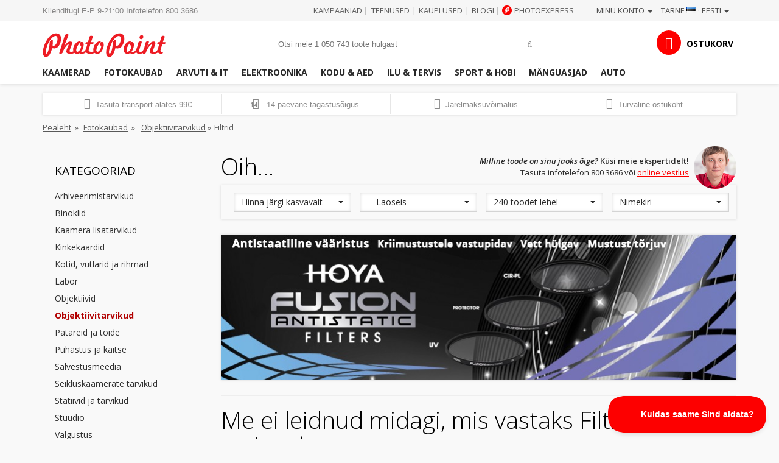

--- FILE ---
content_type: text/css
request_url: https://www.photopoint.ee/themes/photopoint/cache/v_4942_89ba8587a6c5062209ae84b8d26b9283_all.css?av=25062025v1
body_size: 98091
content:
@import url(//fonts.googleapis.com/css?family=Open+Sans:300italic,400italic,600italic,700italic,800italic,400,300,600,700,800&subset=latin,cyrillic-ext,latin-ext,cyrillic);@charset "UTF-8";
#cmstextwidget_block{}html{font-family:sans-serif;-ms-text-size-adjust:100%;-webkit-text-size-adjust:100%}body{margin:0}article,aside,details,figcaption,figure,footer,header,hgroup,main,menu,nav,section,summary{display:block}audio,canvas,progress,video{display:inline-block;vertical-align:baseline}audio:not([controls]){display:none;height:0}[hidden],template{display:none}a{background-color:transparent}a:active,a:hover{outline:0}abbr[title]{border-bottom:1px dotted}b,strong{font-weight:700}dfn{font-style:italic}h1{font-size:2em;margin:.67em 0}mark{background:#ff0;color:#000}small{font-size:80%}sub,sup{font-size:75%;line-height:0;position:relative;vertical-align:baseline}sup{top:-.5em}sub{bottom:-.25em}img{border:0}svg:not(:root){overflow:hidden}figure{margin:1em 40px}hr{box-sizing:content-box;height:0}pre{overflow:auto}code,kbd,pre,samp{font-family:monospace,monospace;font-size:1em}button,input,optgroup,select,textarea{color:inherit;font:inherit;margin:0}button{overflow:visible}button,select{text-transform:none}button,html input[type=button],input[type=reset],input[type=submit]{-webkit-appearance:button;cursor:pointer}button[disabled],html input[disabled]{cursor:default}button::-moz-focus-inner,input::-moz-focus-inner{border:0;padding:0}input{line-height:normal}input[type=checkbox],input[type=radio]{box-sizing:border-box;padding:0}input[type=number]::-webkit-inner-spin-button,input[type=number]::-webkit-outer-spin-button{height:auto}input[type=search]{-webkit-appearance:textfield;box-sizing:content-box}input[type=search]::-webkit-search-cancel-button,input[type=search]::-webkit-search-decoration{-webkit-appearance:none}fieldset{border:1px solid silver;margin:0 2px;padding:.35em .625em .75em}legend{border:0;padding:0}textarea{overflow:auto}optgroup{font-weight:700}table{border-collapse:collapse;border-spacing:0}td,th{padding:0}@media print{*,:before,:after{background:transparent!important;color:#000!important;box-shadow:none!important;text-shadow:none!important}a,a:visited{text-decoration:underline}a[href]:after{content:" (" attr(href) ")"}abbr[title]:after{content:" (" attr(title) ")"}a[href^="#"]:after,a[href^="javascript:"]:after{content:""}pre,blockquote{border:1px solid #999;page-break-inside:avoid}thead{display:table-header-group}tr,img{page-break-inside:avoid}img{max-width:100%!important}p,h2,h3{orphans:3;widows:3}h2,h3{page-break-after:avoid}.navbar{display:none}.btn>.caret,.dropup>.btn>.caret{border-top-color:#000!important}.label{border:1px solid #000}.table{border-collapse:collapse!important}.table td,.table th{background-color:#fff!important}.table-bordered th,.table-bordered td{border:1px solid #ddd!important}}*{-ms-box-sizing:border-box;box-sizing:border-box}:before,:after{-ms-box-sizing:border-box;box-sizing:border-box}html{font-size:10px;-webkit-tap-highlight-color:rgba(0,0,0,0)}body{font-family:Arial,sans serif;font-size:13px;line-height:1.428571429;color:#333;background-color:#f9f9f9}input,button,select,textarea{font-family:inherit;font-size:inherit;line-height:inherit}a{color:#000;text-decoration:none}a:hover,a:focus{color:#000;text-decoration:underline}a:focus{outline:thin dotted;outline:5px auto -webkit-focus-ring-color;outline-offset:-2px}figure{margin:0}img{vertical-align:middle}.img-responsive{display:block;max-width:100%;height:auto}.img-rounded{border-radius:6px}.img-thumbnail{padding:4px;line-height:1.428571429;background-color:#f9f9f9;border:1px solid #ddd;border-radius:0;transition:all all .2s ease-in-out ease-out;transition:all .2s ease-in-out;display:inline-block;max-width:100%;height:auto}.img-circle{border-radius:50%}hr{margin-top:18px;margin-bottom:18px;border:0;border-top:1px solid #eee}.sr-only{position:absolute;width:1px;height:1px;margin:-1px;padding:0;overflow:hidden;clip:rect(0,0,0,0);border:0}.sr-only-focusable:active,.sr-only-focusable:focus{position:static;width:auto;height:auto;margin:0;overflow:visible;clip:auto}[role=button]{cursor:pointer}h1,h2,h3,h4,h5,h6,.h1,.h2,.h3,.h4,.h5,.h6{font-family:inherit;font-weight:500;line-height:1.1;color:inherit}h1 small,h2 small,h3 small,h4 small,h5 small,h6 small,.h1 small,.h2 small,.h3 small,.h4 small,.h5 small,.h6 small,h1 .small,h2 .small,h3 .small,h4 .small,h5 .small,h6 .small,.h1 .small,.h2 .small,.h3 .small,.h4 .small,.h5 .small,.h6 .small{font-weight:400;line-height:1;color:#777}h1,.h1,h2,.h2,h3,.h3{margin-top:18px;margin-bottom:9px}h1 small,.h1 small,h2 small,.h2 small,h3 small,.h3 small,h1 .small,.h1 .small,h2 .small,.h2 .small,h3 .small,.h3 .small{font-size:65%}h4,.h4,h5,.h5,h6,.h6{margin-top:9px;margin-bottom:9px}h4 small,.h4 small,h5 small,.h5 small,h6 small,.h6 small,h4 .small,.h4 .small,h5 .small,.h5 .small,h6 .small,.h6 .small{font-size:75%}h1,.h1{font-size:33px}h2,.h2{font-size:27px}h3,.h3{font-size:23px}h4,.h4{font-size:17px}h5,.h5{font-size:13px}h6,.h6{font-size:12px}p{margin:0 0 9px}.lead{margin-bottom:18px;font-size:14px;font-weight:300;line-height:1.4}@media (min-width:768px){.lead{font-size:19.5px}}small,.small{font-size:92%}mark,.mark{background-color:#fcf8e3;padding:.2em}.text-left{text-align:left}.text-right{text-align:right}.text-center{text-align:center}.text-justify{text-align:justify}.text-nowrap{white-space:nowrap}.text-lowercase{text-transform:lowercase}.text-uppercase{text-transform:uppercase}.text-capitalize{text-transform:capitalize}.text-muted{color:#777}.text-primary{color:#fd0000}a.text-primary:hover,a.text-primary:focus{color:#ca0000}.text-success{color:#3c763d}a.text-success:hover,a.text-success:focus{color:#2b542c}.text-info{color:#31708f}a.text-info:hover,a.text-info:focus{color:#245269}.text-warning{color:#8a6d3b}a.text-warning:hover,a.text-warning:focus{color:#66512c}.text-danger{color:#a94442}a.text-danger:hover,a.text-danger:focus{color:#843534}.bg-primary{color:#fff;background-color:#fd0000}a.bg-primary:hover,a.bg-primary:focus{background-color:#ca0000}.bg-success{background-color:#dff0d8}a.bg-success:hover,a.bg-success:focus{background-color:#c1e2b3}.bg-info{background-color:#d9edf7}a.bg-info:hover,a.bg-info:focus{background-color:#afd9ee}.bg-warning{background-color:#fcf8e3}a.bg-warning:hover,a.bg-warning:focus{background-color:#f7ecb5}.bg-danger{background-color:#f2dede}a.bg-danger:hover,a.bg-danger:focus{background-color:#e4b9b9}.page-header{padding-bottom:8px;margin:36px 0 18px;border-bottom:1px solid #eee}ul,ol{margin-top:0;margin-bottom:9px}ul ul,ol ul,ul ol,ol ol{margin-bottom:0}.list-unstyled{padding-left:0;list-style:none}.list-inline{padding-left:0;list-style:none;margin-left:-5px}.list-inline>li{display:inline-block;padding-left:5px;padding-right:5px}dl{margin-top:0;margin-bottom:18px}dt,dd{line-height:1.428571429}dt{font-weight:700}dd{margin-left:0}@media (min-width:768px){.dl-horizontal dt{float:left;width:160px;clear:left;text-align:right;overflow:hidden;text-overflow:ellipsis;white-space:nowrap}.dl-horizontal dd{margin-left:180px}}abbr[title],abbr[data-original-title]{cursor:help;border-bottom:1px dotted #777}.initialism{font-size:90%;text-transform:uppercase}blockquote{padding:9px 18px;margin:0 0 18px;font-size:16.25px;border-left:5px solid #eee}blockquote p:last-child,blockquote ul:last-child,blockquote ol:last-child{margin-bottom:0}blockquote footer,blockquote small,blockquote .small{display:block;font-size:80%;line-height:1.428571429;color:#777}blockquote footer:before,blockquote small:before,blockquote .small:before{content:'\2014 \00A0'}.blockquote-reverse,blockquote.pull-right{padding-right:15px;padding-left:0;border-right:5px solid #eee;border-left:0;text-align:right}.blockquote-reverse footer:before,blockquote.pull-right footer:before,.blockquote-reverse small:before,blockquote.pull-right small:before,.blockquote-reverse .small:before,blockquote.pull-right .small:before{content:''}.blockquote-reverse footer:after,blockquote.pull-right footer:after,.blockquote-reverse small:after,blockquote.pull-right small:after,.blockquote-reverse .small:after,blockquote.pull-right .small:after{content:'\00A0 \2014'}address{margin-bottom:18px;font-style:normal;line-height:1.428571429}code,kbd,pre,samp{font-family:Menlo,Monaco,Consolas,"Courier New",monospace}code{padding:2px 4px;font-size:90%;color:#c7254e;background-color:#f9f2f4;border-radius:0}kbd{padding:2px 4px;font-size:90%;color:#fff;background-color:#333;border-radius:3px;box-shadow:inset 0 -1px 0 rgba(0,0,0,.25)}kbd kbd{padding:0;font-size:100%;font-weight:700;box-shadow:none}pre{display:block;padding:8.5px;margin:0 0 9px;font-size:12px;line-height:1.428571429;word-break:break-all;word-wrap:break-word;color:#333;background-color:#f5f5f5;border:1px solid #ccc;border-radius:0}pre code{padding:0;font-size:inherit;color:inherit;white-space:pre-wrap;background-color:transparent;border-radius:0}.pre-scrollable{max-height:340px;overflow-y:scroll}.container{margin-right:auto;margin-left:auto;padding-left:15px;padding-right:15px}@media (min-width:768px){.container{width:750px}}@media (min-width:992px){.container{width:970px}}@media (min-width:1200px){.container{width:1170px}}.container-fluid{margin-right:auto;margin-left:auto;padding-left:15px;padding-right:15px}.row{margin-left:-15px;margin-right:-15px}.col-xs-1,.col-sm-1,.col-md-1,.col-lg-1,.col-xs-2,.col-sm-2,.col-md-2,.col-lg-2,.col-xs-3,.col-sm-3,.col-md-3,.col-lg-3,.col-xs-4,.col-sm-4,.col-md-4,.col-lg-4,.col-xs-5,.col-sm-5,.col-md-5,.col-lg-5,.col-xs-6,.col-sm-6,.col-md-6,.col-lg-6,.col-xs-7,.col-sm-7,.col-md-7,.col-lg-7,.col-xs-8,.col-sm-8,.col-md-8,.col-lg-8,.col-xs-9,.col-sm-9,.col-md-9,.col-lg-9,.col-xs-10,.col-sm-10,.col-md-10,.col-lg-10,.col-xs-11,.col-sm-11,.col-md-11,.col-lg-11,.col-xs-12,.col-sm-12,.col-md-12,.col-lg-12{position:relative;min-height:1px;padding-left:15px;padding-right:15px}.col-xs-1,.col-xs-2,.col-xs-3,.col-xs-4,.col-xs-5,.col-xs-6,.col-xs-7,.col-xs-8,.col-xs-9,.col-xs-10,.col-xs-11,.col-xs-12{float:left}.col-xs-12{width:100%}.col-xs-11{width:91.66666666666666%}.col-xs-10{width:83.33333333333334%}.col-xs-9{width:75%}.col-xs-8{width:66.66666666666666%}.col-xs-7{width:58.333333333333336%}.col-xs-6{width:50%}.col-xs-5{width:41.66666666666667%}.col-xs-4{width:33.33333333333333%}.col-xs-3{width:25%}.col-xs-2{width:16.666666666666664%}.col-xs-1{width:8.333333333333332%}.col-xs-pull-12{right:100%}.col-xs-pull-11{right:91.66666666666666%}.col-xs-pull-10{right:83.33333333333334%}.col-xs-pull-9{right:75%}.col-xs-pull-8{right:66.66666666666666%}.col-xs-pull-7{right:58.333333333333336%}.col-xs-pull-6{right:50%}.col-xs-pull-5{right:41.66666666666667%}.col-xs-pull-4{right:33.33333333333333%}.col-xs-pull-3{right:25%}.col-xs-pull-2{right:16.666666666666664%}.col-xs-pull-1{right:8.333333333333332%}.col-xs-pull-0{right:auto}.col-xs-push-12{left:100%}.col-xs-push-11{left:91.66666666666666%}.col-xs-push-10{left:83.33333333333334%}.col-xs-push-9{left:75%}.col-xs-push-8{left:66.66666666666666%}.col-xs-push-7{left:58.333333333333336%}.col-xs-push-6{left:50%}.col-xs-push-5{left:41.66666666666667%}.col-xs-push-4{left:33.33333333333333%}.col-xs-push-3{left:25%}.col-xs-push-2{left:16.666666666666664%}.col-xs-push-1{left:8.333333333333332%}.col-xs-push-0{left:auto}.col-xs-offset-12{margin-left:100%}.col-xs-offset-11{margin-left:91.66666666666666%}.col-xs-offset-10{margin-left:83.33333333333334%}.col-xs-offset-9{margin-left:75%}.col-xs-offset-8{margin-left:66.66666666666666%}.col-xs-offset-7{margin-left:58.333333333333336%}.col-xs-offset-6{margin-left:50%}.col-xs-offset-5{margin-left:41.66666666666667%}.col-xs-offset-4{margin-left:33.33333333333333%}.col-xs-offset-3{margin-left:25%}.col-xs-offset-2{margin-left:16.666666666666664%}.col-xs-offset-1{margin-left:8.333333333333332%}.col-xs-offset-0{margin-left:0}@media (min-width:768px){.col-sm-1,.col-sm-2,.col-sm-3,.col-sm-4,.col-sm-5,.col-sm-6,.col-sm-7,.col-sm-8,.col-sm-9,.col-sm-10,.col-sm-11,.col-sm-12{float:left}.col-sm-12{width:100%}.col-sm-11{width:91.66666666666666%}.col-sm-10{width:83.33333333333334%}.col-sm-9{width:75%}.col-sm-8{width:66.66666666666666%}.col-sm-7{width:58.333333333333336%}.col-sm-6{width:50%}.col-sm-5{width:41.66666666666667%}.col-sm-4{width:33.33333333333333%}.col-sm-3{width:25%}.col-sm-2{width:16.666666666666664%}.col-sm-1{width:8.333333333333332%}.col-sm-pull-12{right:100%}.col-sm-pull-11{right:91.66666666666666%}.col-sm-pull-10{right:83.33333333333334%}.col-sm-pull-9{right:75%}.col-sm-pull-8{right:66.66666666666666%}.col-sm-pull-7{right:58.333333333333336%}.col-sm-pull-6{right:50%}.col-sm-pull-5{right:41.66666666666667%}.col-sm-pull-4{right:33.33333333333333%}.col-sm-pull-3{right:25%}.col-sm-pull-2{right:16.666666666666664%}.col-sm-pull-1{right:8.333333333333332%}.col-sm-pull-0{right:auto}.col-sm-push-12{left:100%}.col-sm-push-11{left:91.66666666666666%}.col-sm-push-10{left:83.33333333333334%}.col-sm-push-9{left:75%}.col-sm-push-8{left:66.66666666666666%}.col-sm-push-7{left:58.333333333333336%}.col-sm-push-6{left:50%}.col-sm-push-5{left:41.66666666666667%}.col-sm-push-4{left:33.33333333333333%}.col-sm-push-3{left:25%}.col-sm-push-2{left:16.666666666666664%}.col-sm-push-1{left:8.333333333333332%}.col-sm-push-0{left:auto}.col-sm-offset-12{margin-left:100%}.col-sm-offset-11{margin-left:91.66666666666666%}.col-sm-offset-10{margin-left:83.33333333333334%}.col-sm-offset-9{margin-left:75%}.col-sm-offset-8{margin-left:66.66666666666666%}.col-sm-offset-7{margin-left:58.333333333333336%}.col-sm-offset-6{margin-left:50%}.col-sm-offset-5{margin-left:41.66666666666667%}.col-sm-offset-4{margin-left:33.33333333333333%}.col-sm-offset-3{margin-left:25%}.col-sm-offset-2{margin-left:16.666666666666664%}.col-sm-offset-1{margin-left:8.333333333333332%}.col-sm-offset-0{margin-left:0}}@media (min-width:992px){.col-md-1,.col-md-2,.col-md-3,.col-md-4,.col-md-5,.col-md-6,.col-md-7,.col-md-8,.col-md-9,.col-md-10,.col-md-11,.col-md-12{float:left}.col-md-12{width:100%}.col-md-11{width:91.66666666666666%}.col-md-10{width:83.33333333333334%}.col-md-9{width:75%}.col-md-8{width:66.66666666666666%}.col-md-7{width:58.333333333333336%}.col-md-6{width:50%}.col-md-5{width:41.66666666666667%}.col-md-4{width:33.33333333333333%}.col-md-3{width:25%}.col-md-2{width:16.666666666666664%}.col-md-1{width:8.333333333333332%}.col-md-pull-12{right:100%}.col-md-pull-11{right:91.66666666666666%}.col-md-pull-10{right:83.33333333333334%}.col-md-pull-9{right:75%}.col-md-pull-8{right:66.66666666666666%}.col-md-pull-7{right:58.333333333333336%}.col-md-pull-6{right:50%}.col-md-pull-5{right:41.66666666666667%}.col-md-pull-4{right:33.33333333333333%}.col-md-pull-3{right:25%}.col-md-pull-2{right:16.666666666666664%}.col-md-pull-1{right:8.333333333333332%}.col-md-pull-0{right:auto}.col-md-push-12{left:100%}.col-md-push-11{left:91.66666666666666%}.col-md-push-10{left:83.33333333333334%}.col-md-push-9{left:75%}.col-md-push-8{left:66.66666666666666%}.col-md-push-7{left:58.333333333333336%}.col-md-push-6{left:50%}.col-md-push-5{left:41.66666666666667%}.col-md-push-4{left:33.33333333333333%}.col-md-push-3{left:25%}.col-md-push-2{left:16.666666666666664%}.col-md-push-1{left:8.333333333333332%}.col-md-push-0{left:auto}.col-md-offset-12{margin-left:100%}.col-md-offset-11{margin-left:91.66666666666666%}.col-md-offset-10{margin-left:83.33333333333334%}.col-md-offset-9{margin-left:75%}.col-md-offset-8{margin-left:66.66666666666666%}.col-md-offset-7{margin-left:58.333333333333336%}.col-md-offset-6{margin-left:50%}.col-md-offset-5{margin-left:41.66666666666667%}.col-md-offset-4{margin-left:33.33333333333333%}.col-md-offset-3{margin-left:25%}.col-md-offset-2{margin-left:16.666666666666664%}.col-md-offset-1{margin-left:8.333333333333332%}.col-md-offset-0{margin-left:0}}@media (min-width:1200px){.col-lg-1,.col-lg-2,.col-lg-3,.col-lg-4,.col-lg-5,.col-lg-6,.col-lg-7,.col-lg-8,.col-lg-9,.col-lg-10,.col-lg-11,.col-lg-12{float:left}.col-lg-12{width:100%}.col-lg-11{width:91.66666666666666%}.col-lg-10{width:83.33333333333334%}.col-lg-9{width:75%}.col-lg-8{width:66.66666666666666%}.col-lg-7{width:58.333333333333336%}.col-lg-6{width:50%}.col-lg-5{width:41.66666666666667%}.col-lg-4{width:33.33333333333333%}.col-lg-3{width:25%}.col-lg-2{width:16.666666666666664%}.col-lg-1{width:8.333333333333332%}.col-lg-pull-12{right:100%}.col-lg-pull-11{right:91.66666666666666%}.col-lg-pull-10{right:83.33333333333334%}.col-lg-pull-9{right:75%}.col-lg-pull-8{right:66.66666666666666%}.col-lg-pull-7{right:58.333333333333336%}.col-lg-pull-6{right:50%}.col-lg-pull-5{right:41.66666666666667%}.col-lg-pull-4{right:33.33333333333333%}.col-lg-pull-3{right:25%}.col-lg-pull-2{right:16.666666666666664%}.col-lg-pull-1{right:8.333333333333332%}.col-lg-pull-0{right:auto}.col-lg-push-12{left:100%}.col-lg-push-11{left:91.66666666666666%}.col-lg-push-10{left:83.33333333333334%}.col-lg-push-9{left:75%}.col-lg-push-8{left:66.66666666666666%}.col-lg-push-7{left:58.333333333333336%}.col-lg-push-6{left:50%}.col-lg-push-5{left:41.66666666666667%}.col-lg-push-4{left:33.33333333333333%}.col-lg-push-3{left:25%}.col-lg-push-2{left:16.666666666666664%}.col-lg-push-1{left:8.333333333333332%}.col-lg-push-0{left:auto}.col-lg-offset-12{margin-left:100%}.col-lg-offset-11{margin-left:91.66666666666666%}.col-lg-offset-10{margin-left:83.33333333333334%}.col-lg-offset-9{margin-left:75%}.col-lg-offset-8{margin-left:66.66666666666666%}.col-lg-offset-7{margin-left:58.333333333333336%}.col-lg-offset-6{margin-left:50%}.col-lg-offset-5{margin-left:41.66666666666667%}.col-lg-offset-4{margin-left:33.33333333333333%}.col-lg-offset-3{margin-left:25%}.col-lg-offset-2{margin-left:16.666666666666664%}.col-lg-offset-1{margin-left:8.333333333333332%}.col-lg-offset-0{margin-left:0}}table{background-color:transparent}caption{padding-top:8px;padding-bottom:8px;color:#777;text-align:left}th{text-align:left}.table{width:100%;max-width:100%;margin-bottom:18px}.table>thead>tr>th,.table>tbody>tr>th,.table>tfoot>tr>th,.table>thead>tr>td,.table>tbody>tr>td,.table>tfoot>tr>td{padding:8px;line-height:1.428571429;vertical-align:top;border-top:1px solid #ddd}.table>thead>tr>th{vertical-align:bottom;border-bottom:2px solid #ddd}.table>caption+thead>tr:first-child>th,.table>colgroup+thead>tr:first-child>th,.table>thead:first-child>tr:first-child>th,.table>caption+thead>tr:first-child>td,.table>colgroup+thead>tr:first-child>td,.table>thead:first-child>tr:first-child>td{border-top:0}.table>tbody+tbody{border-top:2px solid #ddd}.table .table{background-color:#f9f9f9}.table-condensed>thead>tr>th,.table-condensed>tbody>tr>th,.table-condensed>tfoot>tr>th,.table-condensed>thead>tr>td,.table-condensed>tbody>tr>td,.table-condensed>tfoot>tr>td{padding:5px}.table-bordered{border:1px solid #ddd}.table-bordered>thead>tr>th,.table-bordered>tbody>tr>th,.table-bordered>tfoot>tr>th,.table-bordered>thead>tr>td,.table-bordered>tbody>tr>td,.table-bordered>tfoot>tr>td{border:1px solid #ddd}.table-bordered>thead>tr>th,.table-bordered>thead>tr>td{border-bottom-width:2px}.table-striped>tbody>tr:nth-of-type(odd){background-color:#f9f9f9}.table-hover>tbody>tr:hover{background-color:#f5f5f5}table col[class*=col-]{position:static;float:none;display:table-column}table td[class*=col-],table th[class*=col-]{position:static;float:none;display:table-cell}.table>thead>tr>td.active,.table>tbody>tr>td.active,.table>tfoot>tr>td.active,.table>thead>tr>th.active,.table>tbody>tr>th.active,.table>tfoot>tr>th.active,.table>thead>tr.active>td,.table>tbody>tr.active>td,.table>tfoot>tr.active>td,.table>thead>tr.active>th,.table>tbody>tr.active>th,.table>tfoot>tr.active>th{background-color:#f5f5f5}.table-hover>tbody>tr>td.active:hover,.table-hover>tbody>tr>th.active:hover,.table-hover>tbody>tr.active:hover>td,.table-hover>tbody>tr:hover>.active,.table-hover>tbody>tr.active:hover>th{background-color:#e8e8e8}.table>thead>tr>td.success,.table>tbody>tr>td.success,.table>tfoot>tr>td.success,.table>thead>tr>th.success,.table>tbody>tr>th.success,.table>tfoot>tr>th.success,.table>thead>tr.success>td,.table>tbody>tr.success>td,.table>tfoot>tr.success>td,.table>thead>tr.success>th,.table>tbody>tr.success>th,.table>tfoot>tr.success>th{background-color:#dff0d8}.table-hover>tbody>tr>td.success:hover,.table-hover>tbody>tr>th.success:hover,.table-hover>tbody>tr.success:hover>td,.table-hover>tbody>tr:hover>.success,.table-hover>tbody>tr.success:hover>th{background-color:#d0e9c6}.table>thead>tr>td.info,.table>tbody>tr>td.info,.table>tfoot>tr>td.info,.table>thead>tr>th.info,.table>tbody>tr>th.info,.table>tfoot>tr>th.info,.table>thead>tr.info>td,.table>tbody>tr.info>td,.table>tfoot>tr.info>td,.table>thead>tr.info>th,.table>tbody>tr.info>th,.table>tfoot>tr.info>th{background-color:#d9edf7}.table-hover>tbody>tr>td.info:hover,.table-hover>tbody>tr>th.info:hover,.table-hover>tbody>tr.info:hover>td,.table-hover>tbody>tr:hover>.info,.table-hover>tbody>tr.info:hover>th{background-color:#c4e3f3}.table>thead>tr>td.warning,.table>tbody>tr>td.warning,.table>tfoot>tr>td.warning,.table>thead>tr>th.warning,.table>tbody>tr>th.warning,.table>tfoot>tr>th.warning,.table>thead>tr.warning>td,.table>tbody>tr.warning>td,.table>tfoot>tr.warning>td,.table>thead>tr.warning>th,.table>tbody>tr.warning>th,.table>tfoot>tr.warning>th{background-color:#fcf8e3}.table-hover>tbody>tr>td.warning:hover,.table-hover>tbody>tr>th.warning:hover,.table-hover>tbody>tr.warning:hover>td,.table-hover>tbody>tr:hover>.warning,.table-hover>tbody>tr.warning:hover>th{background-color:#faf2cc}.table>thead>tr>td.danger,.table>tbody>tr>td.danger,.table>tfoot>tr>td.danger,.table>thead>tr>th.danger,.table>tbody>tr>th.danger,.table>tfoot>tr>th.danger,.table>thead>tr.danger>td,.table>tbody>tr.danger>td,.table>tfoot>tr.danger>td,.table>thead>tr.danger>th,.table>tbody>tr.danger>th,.table>tfoot>tr.danger>th{background-color:#f2dede}.table-hover>tbody>tr>td.danger:hover,.table-hover>tbody>tr>th.danger:hover,.table-hover>tbody>tr.danger:hover>td,.table-hover>tbody>tr:hover>.danger,.table-hover>tbody>tr.danger:hover>th{background-color:#ebcccc}.table-responsive{overflow-x:auto;min-height:.01%}@media screen and (max-width:767px){.table-responsive{width:100%;margin-bottom:13.5px;overflow-y:hidden;-ms-overflow-style:-ms-autohiding-scrollbar;border:1px solid #ddd}.table-responsive>.table{margin-bottom:0}.table-responsive>.table>thead>tr>th,.table-responsive>.table>tbody>tr>th,.table-responsive>.table>tfoot>tr>th,.table-responsive>.table>thead>tr>td,.table-responsive>.table>tbody>tr>td,.table-responsive>.table>tfoot>tr>td{white-space:nowrap}.table-responsive>.table-bordered{border:0}.table-responsive>.table-bordered>thead>tr>th:first-child,.table-responsive>.table-bordered>tbody>tr>th:first-child,.table-responsive>.table-bordered>tfoot>tr>th:first-child,.table-responsive>.table-bordered>thead>tr>td:first-child,.table-responsive>.table-bordered>tbody>tr>td:first-child,.table-responsive>.table-bordered>tfoot>tr>td:first-child{border-left:0}.table-responsive>.table-bordered>thead>tr>th:last-child,.table-responsive>.table-bordered>tbody>tr>th:last-child,.table-responsive>.table-bordered>tfoot>tr>th:last-child,.table-responsive>.table-bordered>thead>tr>td:last-child,.table-responsive>.table-bordered>tbody>tr>td:last-child,.table-responsive>.table-bordered>tfoot>tr>td:last-child{border-right:0}.table-responsive>.table-bordered>tbody>tr:last-child>th,.table-responsive>.table-bordered>tfoot>tr:last-child>th,.table-responsive>.table-bordered>tbody>tr:last-child>td,.table-responsive>.table-bordered>tfoot>tr:last-child>td{border-bottom:0}}fieldset{padding:0;margin:0;border:0;min-width:0}legend{display:block;width:100%;padding:0;margin-bottom:18px;font-size:19.5px;line-height:inherit;color:#333;border:0;border-bottom:1px solid #e5e5e5}label{display:inline-block;max-width:100%;margin-bottom:5px;font-weight:700}input[type=search]{-ms-box-sizing:border-box;box-sizing:border-box}input[type=radio],input[type=checkbox]{margin:4px 0 0;margin-top:1px \9;line-height:normal}input[type=file]{display:block}input[type=range]{display:block;width:100%}select[multiple],select[size]{height:auto}input[type=file]:focus,input[type=radio]:focus,input[type=checkbox]:focus{outline:thin dotted;outline:5px auto -webkit-focus-ring-color;outline-offset:-2px}output{display:block;padding-top:7px;font-size:13px;line-height:1.428571429;color:#555}.form-control{display:block;height:32px;padding:6px 12px;font-size:13px;line-height:1.428571429;color:#555;background-color:#fff;background-image:none;border:1px solid #ccc;border-radius:0;box-shadow:inset 0 1px 1px rgba(0,0,0,.075);transition:all border-color ease-in-out .15s,box-shadow ease-in-out .15s ease-out;transition:border-color ease-in-out .15s,box-shadow ease-in-out .15s;width:100%;padding-bottom:100%;background-color:#e0e0e0;box-shadow:inset 0 0 14px rgba(82,44,0,.09)}.form-control:focus{border-color:#777;outline:0;box-shadow:inset 0 1px 1px rgba(0,0,0,.075),0 0 8px rgba(119,119,119,.6)}.form-control::-moz-placeholder{color:#999;opacity:1}.form-control:-ms-input-placeholder{color:#999}.form-control::-webkit-input-placeholder{color:#999}.form-control::-ms-expand{border:0;background-color:transparent}.form-control[disabled],.form-control[readonly],fieldset[disabled] .form-control{background-color:#eee;opacity:1}.form-control[disabled],fieldset[disabled] .form-control{cursor:not-allowed}textarea.form-control{height:auto}input[type=search]{-webkit-appearance:none}@media screen and (-webkit-min-device-pixel-ratio:0){input[type=date].form-control,input[type=time].form-control,input[type=datetime-local].form-control,input[type=month].form-control{line-height:32px}input[type=date].input-sm,input[type=time].input-sm,input[type=datetime-local].input-sm,input[type=month].input-sm,.input-group-sm input[type=date],.input-group-sm input[type=time],.input-group-sm input[type=datetime-local],.input-group-sm input[type=month]{line-height:30px}input[type=date].input-lg,input[type=time].input-lg,input[type=datetime-local].input-lg,input[type=month].input-lg,.input-group-lg input[type=date],.input-group-lg input[type=time],.input-group-lg input[type=datetime-local],.input-group-lg input[type=month]{line-height:45px}}.form-group{margin-bottom:15px}.radio,.checkbox{position:relative;display:block;margin-top:10px;margin-bottom:10px}.radio label,.checkbox label{min-height:18px;padding-left:20px;margin-bottom:0;font-weight:400;cursor:pointer}.radio input[type=radio],.radio-inline input[type=radio],.checkbox input[type=checkbox],.checkbox-inline input[type=checkbox]{position:absolute;margin-left:-20px;margin-top:4px \9}.radio+.radio,.checkbox+.checkbox{margin-top:-5px}.radio-inline,.checkbox-inline{position:relative;display:inline-block;padding-left:20px;margin-bottom:0;vertical-align:middle;font-weight:400;cursor:pointer}.radio-inline+.radio-inline,.checkbox-inline+.checkbox-inline{margin-top:0;margin-left:10px}input[type=radio][disabled],input[type=checkbox][disabled],input[type=radio].disabled,input[type=checkbox].disabled,fieldset[disabled] input[type=radio],fieldset[disabled] input[type=checkbox]{cursor:not-allowed}.radio-inline.disabled,.checkbox-inline.disabled,fieldset[disabled] .radio-inline,fieldset[disabled] .checkbox-inline{cursor:not-allowed}.radio.disabled label,.checkbox.disabled label,fieldset[disabled] .radio label,fieldset[disabled] .checkbox label{cursor:not-allowed}.form-control-static{padding-top:7px;padding-bottom:7px;margin-bottom:0;min-height:31px}.form-control-static.input-lg,.form-control-static.input-sm{padding-left:0;padding-right:0}.input-sm{height:30px;padding:5px 10px;font-size:12px;line-height:1.5;border-radius:3px}select.input-sm{height:30px;line-height:30px}textarea.input-sm,select[multiple].input-sm{height:auto}.form-group-sm .form-control{height:30px;padding:5px 10px;font-size:12px;line-height:1.5;border-radius:3px}.form-group-sm select.form-control{height:30px;line-height:30px}.form-group-sm textarea.form-control,.form-group-sm select[multiple].form-control{height:auto}.form-group-sm .form-control-static{height:30px;min-height:30px;padding:6px 10px;font-size:12px;line-height:1.5}.input-lg{height:45px;padding:10px 16px;font-size:17px;line-height:1.3333333;border-radius:6px}select.input-lg{height:45px;line-height:45px}textarea.input-lg,select[multiple].input-lg{height:auto}.form-group-lg .form-control{height:45px;padding:10px 16px;font-size:17px;line-height:1.3333333;border-radius:6px}.form-group-lg select.form-control{height:45px;line-height:45px}.form-group-lg textarea.form-control,.form-group-lg select[multiple].form-control{height:auto}.form-group-lg .form-control-static{height:45px;min-height:35px;padding:11px 16px;font-size:17px;line-height:1.3333333}.has-feedback{position:relative}.has-feedback .form-control{padding-right:40px}.form-control-feedback{position:absolute;top:0;right:0;z-index:2;display:block;width:32px;height:32px;line-height:32px;text-align:center;pointer-events:none}.input-lg+.form-control-feedback,.input-group-lg+.form-control-feedback,.form-group-lg .form-control+.form-control-feedback{width:45px;height:45px;line-height:45px}.input-sm+.form-control-feedback,.input-group-sm+.form-control-feedback,.form-group-sm .form-control+.form-control-feedback{width:30px;height:30px;line-height:30px}.has-success .help-block,.has-success .control-label,.has-success .radio,.has-success .checkbox,.has-success .radio-inline,.has-success .checkbox-inline,.has-success.radio label,.has-success.checkbox label,.has-success.radio-inline label,.has-success.checkbox-inline label{color:#3c763d}.has-success .form-control{border-color:#3c763d;box-shadow:inset 0 1px 1px rgba(0,0,0,.075)}.has-success .form-control:focus{border-color:#2b542c;box-shadow:inset 0 1px 1px rgba(0,0,0,.075),0 0 6px #67b168}.has-success .input-group-addon{color:#3c763d;border-color:#3c763d;background-color:#dff0d8}.has-success .form-control-feedback{color:#3c763d}.has-warning .help-block,.has-warning .control-label,.has-warning .radio,.has-warning .checkbox,.has-warning .radio-inline,.has-warning .checkbox-inline,.has-warning.radio label,.has-warning.checkbox label,.has-warning.radio-inline label,.has-warning.checkbox-inline label{color:#8a6d3b}.has-warning .form-control{border-color:#8a6d3b;box-shadow:inset 0 1px 1px rgba(0,0,0,.075)}.has-warning .form-control:focus{border-color:#66512c;box-shadow:inset 0 1px 1px rgba(0,0,0,.075),0 0 6px #c0a16b}.has-warning .input-group-addon{color:#8a6d3b;border-color:#8a6d3b;background-color:#fcf8e3}.has-warning .form-control-feedback{color:#8a6d3b}.has-error .help-block,.has-error .control-label,.has-error .radio,.has-error .checkbox,.has-error .radio-inline,.has-error .checkbox-inline,.has-error.radio label,.has-error.checkbox label,.has-error.radio-inline label,.has-error.checkbox-inline label{color:#a94442}.has-error .form-control{border-color:#a94442;box-shadow:inset 0 1px 1px rgba(0,0,0,.075)}.has-error .form-control:focus{border-color:#843534;box-shadow:inset 0 1px 1px rgba(0,0,0,.075),0 0 6px #ce8483}.has-error .input-group-addon{color:#a94442;border-color:#a94442;background-color:#f2dede}.has-error .form-control-feedback{color:#a94442}.has-feedback label~.form-control-feedback{top:23px}.has-feedback label.sr-only~.form-control-feedback{top:0}.help-block{display:block;margin-top:5px;margin-bottom:10px;color:#737373}@media (min-width:768px){.form-inline .form-group{display:inline-block;margin-bottom:0;vertical-align:middle}.form-inline .form-control{display:inline-block;width:auto;vertical-align:middle}.form-inline .form-control-static{display:inline-block}.form-inline .input-group{display:inline-table;vertical-align:middle}.form-inline .input-group .input-group-addon,.form-inline .input-group .input-group-btn,.form-inline .input-group .form-control{width:auto}.form-inline .input-group>.form-control{width:100%}.form-inline .control-label{margin-bottom:0;vertical-align:middle}.form-inline .radio,.form-inline .checkbox{display:inline-block;margin-top:0;margin-bottom:0;vertical-align:middle}.form-inline .radio label,.form-inline .checkbox label{padding-left:0}.form-inline .radio input[type=radio],.form-inline .checkbox input[type=checkbox]{position:relative;margin-left:0}.form-inline .has-feedback .form-control-feedback{top:0}}.form-horizontal .radio,.form-horizontal .checkbox,.form-horizontal .radio-inline,.form-horizontal .checkbox-inline{margin-top:0;margin-bottom:0;padding-top:7px}.form-horizontal .radio,.form-horizontal .checkbox{min-height:25px}.form-horizontal .form-group{margin-left:-15px;margin-right:-15px}@media (min-width:768px){.form-horizontal .control-label{text-align:right;margin-bottom:0;padding-top:7px}}.form-horizontal .has-feedback .form-control-feedback{right:15px}@media (min-width:768px){.form-horizontal .form-group-lg .control-label{padding-top:11px;font-size:17px}}@media (min-width:768px){.form-horizontal .form-group-sm .control-label{padding-top:6px;font-size:12px}}.btn{display:inline-block;margin-bottom:0;font-weight:400;text-align:center;vertical-align:middle;-ms-touch-action:manipulation;touch-action:manipulation;cursor:pointer;background-image:none;border:1px solid transparent;white-space:nowrap;padding:6px 12px;font-size:13px;line-height:1.428571429;border-radius:0;-webkit-user-select:none;-moz-user-select:none;-ms-user-select:none;user-select:none}.btn:focus,.btn:active:focus,.btn.active:focus,.btn.focus,.btn:active.focus,.btn.active.focus{outline:thin dotted;outline:5px auto -webkit-focus-ring-color;outline-offset:-2px}.btn:hover,.btn:focus,.btn.focus{color:#333;text-decoration:none}.btn:active,.btn.active{outline:0;background-image:none;box-shadow:inset 0 3px 5px rgba(0,0,0,.125)}.btn.disabled,.btn[disabled],fieldset[disabled] .btn{cursor:not-allowed;-moz-opacity:.65;-khtml-opacity:.65;-webkit-opacity:.65;-ms-filter:alpha(opacity=65);opacity:.65;filter:alpha(opacity=65);box-shadow:none}a.btn.disabled,fieldset[disabled] a.btn{pointer-events:none}.btn-default{color:#333;background-color:#fff;border-color:#ccc}.btn-default:focus,.btn-default.focus{color:#333;background-color:#e6e6e6;border-color:#8c8c8c}.btn-default:hover{color:#333;background-color:#e6e6e6;border-color:#adadad}.btn-default:active,.btn-default.active,.open>.dropdown-toggle.btn-default{color:#333;background-color:#e6e6e6;border-color:#adadad}.btn-default:active:hover,.btn-default.active:hover,.open>.dropdown-toggle.btn-default:hover,.btn-default:active:focus,.btn-default.active:focus,.open>.dropdown-toggle.btn-default:focus,.btn-default:active.focus,.btn-default.active.focus,.open>.dropdown-toggle.btn-default.focus{color:#333;background-color:#d4d4d4;border-color:#8c8c8c}.btn-default:active,.btn-default.active,.open>.dropdown-toggle.btn-default{background-image:none}.btn-default.disabled:hover,.btn-default[disabled]:hover,fieldset[disabled] .btn-default:hover,.btn-default.disabled:focus,.btn-default[disabled]:focus,fieldset[disabled] .btn-default:focus,.btn-default.disabled.focus,.btn-default[disabled].focus,fieldset[disabled] .btn-default.focus{background-color:#fff;border-color:#ccc}.btn-default .badge{color:#fff;background-color:#333}.btn-primary{color:#fff;background-color:#fd0000;border-color:#e40000}.btn-primary:focus,.btn-primary.focus{color:#fff;background-color:#ca0000;border-color:#640000}.btn-primary:hover{color:#fff;background-color:#ca0000;border-color:#a60000}.btn-primary:active,.btn-primary.active,.open>.dropdown-toggle.btn-primary{color:#fff;background-color:#ca0000;border-color:#a60000}.btn-primary:active:hover,.btn-primary.active:hover,.open>.dropdown-toggle.btn-primary:hover,.btn-primary:active:focus,.btn-primary.active:focus,.open>.dropdown-toggle.btn-primary:focus,.btn-primary:active.focus,.btn-primary.active.focus,.open>.dropdown-toggle.btn-primary.focus{color:#fff;background-color:#a60000;border-color:#640000}.btn-primary:active,.btn-primary.active,.open>.dropdown-toggle.btn-primary{background-image:none}.btn-primary.disabled:hover,.btn-primary[disabled]:hover,fieldset[disabled] .btn-primary:hover,.btn-primary.disabled:focus,.btn-primary[disabled]:focus,fieldset[disabled] .btn-primary:focus,.btn-primary.disabled.focus,.btn-primary[disabled].focus,fieldset[disabled] .btn-primary.focus{background-color:#fd0000;border-color:#e40000}.btn-primary .badge{color:#fd0000;background-color:#fff}.btn-success{color:#fff;background-color:#5cb85c;border-color:#4cae4c}.btn-success:focus,.btn-success.focus{color:#fff;background-color:#449d44;border-color:#255625}.btn-success:hover{color:#fff;background-color:#449d44;border-color:#398439}.btn-success:active,.btn-success.active,.open>.dropdown-toggle.btn-success{color:#fff;background-color:#449d44;border-color:#398439}.btn-success:active:hover,.btn-success.active:hover,.open>.dropdown-toggle.btn-success:hover,.btn-success:active:focus,.btn-success.active:focus,.open>.dropdown-toggle.btn-success:focus,.btn-success:active.focus,.btn-success.active.focus,.open>.dropdown-toggle.btn-success.focus{color:#fff;background-color:#398439;border-color:#255625}.btn-success:active,.btn-success.active,.open>.dropdown-toggle.btn-success{background-image:none}.btn-success.disabled:hover,.btn-success[disabled]:hover,fieldset[disabled] .btn-success:hover,.btn-success.disabled:focus,.btn-success[disabled]:focus,fieldset[disabled] .btn-success:focus,.btn-success.disabled.focus,.btn-success[disabled].focus,fieldset[disabled] .btn-success.focus{background-color:#5cb85c;border-color:#4cae4c}.btn-success .badge{color:#5cb85c;background-color:#fff}.btn-info{color:#fff;background-color:#000;border-color:#ccc}.btn-info:focus,.btn-info.focus{color:#fff;background-color:#000;border-color:#8c8c8c}.btn-info:hover{color:#fff;background-color:#000;border-color:#adadad}.btn-info:active,.btn-info.active,.open>.dropdown-toggle.btn-info{color:#fff;background-color:#000;border-color:#adadad}.btn-info:active:hover,.btn-info.active:hover,.open>.dropdown-toggle.btn-info:hover,.btn-info:active:focus,.btn-info.active:focus,.open>.dropdown-toggle.btn-info:focus,.btn-info:active.focus,.btn-info.active.focus,.open>.dropdown-toggle.btn-info.focus{color:#fff;background-color:#000;border-color:#8c8c8c}.btn-info:active,.btn-info.active,.open>.dropdown-toggle.btn-info{background-image:none}.btn-info.disabled:hover,.btn-info[disabled]:hover,fieldset[disabled] .btn-info:hover,.btn-info.disabled:focus,.btn-info[disabled]:focus,fieldset[disabled] .btn-info:focus,.btn-info.disabled.focus,.btn-info[disabled].focus,fieldset[disabled] .btn-info.focus{background-color:#000;border-color:#ccc}.btn-info .badge{color:#000;background-color:#fff}.btn-warning{color:#fff;background-color:#f0ad4e;border-color:#eea236}.btn-warning:focus,.btn-warning.focus{color:#fff;background-color:#ec971f;border-color:#985f0d}.btn-warning:hover{color:#fff;background-color:#ec971f;border-color:#d58512}.btn-warning:active,.btn-warning.active,.open>.dropdown-toggle.btn-warning{color:#fff;background-color:#ec971f;border-color:#d58512}.btn-warning:active:hover,.btn-warning.active:hover,.open>.dropdown-toggle.btn-warning:hover,.btn-warning:active:focus,.btn-warning.active:focus,.open>.dropdown-toggle.btn-warning:focus,.btn-warning:active.focus,.btn-warning.active.focus,.open>.dropdown-toggle.btn-warning.focus{color:#fff;background-color:#d58512;border-color:#985f0d}.btn-warning:active,.btn-warning.active,.open>.dropdown-toggle.btn-warning{background-image:none}.btn-warning.disabled:hover,.btn-warning[disabled]:hover,fieldset[disabled] .btn-warning:hover,.btn-warning.disabled:focus,.btn-warning[disabled]:focus,fieldset[disabled] .btn-warning:focus,.btn-warning.disabled.focus,.btn-warning[disabled].focus,fieldset[disabled] .btn-warning.focus{background-color:#f0ad4e;border-color:#eea236}.btn-warning .badge{color:#f0ad4e;background-color:#fff}.btn-danger{color:#fff;background-color:#d9534f;border-color:#d43f3a}.btn-danger:focus,.btn-danger.focus{color:#fff;background-color:#c9302c;border-color:#761c19}.btn-danger:hover{color:#fff;background-color:#c9302c;border-color:#ac2925}.btn-danger:active,.btn-danger.active,.open>.dropdown-toggle.btn-danger{color:#fff;background-color:#c9302c;border-color:#ac2925}.btn-danger:active:hover,.btn-danger.active:hover,.open>.dropdown-toggle.btn-danger:hover,.btn-danger:active:focus,.btn-danger.active:focus,.open>.dropdown-toggle.btn-danger:focus,.btn-danger:active.focus,.btn-danger.active.focus,.open>.dropdown-toggle.btn-danger.focus{color:#fff;background-color:#ac2925;border-color:#761c19}.btn-danger:active,.btn-danger.active,.open>.dropdown-toggle.btn-danger{background-image:none}.btn-danger.disabled:hover,.btn-danger[disabled]:hover,fieldset[disabled] .btn-danger:hover,.btn-danger.disabled:focus,.btn-danger[disabled]:focus,fieldset[disabled] .btn-danger:focus,.btn-danger.disabled.focus,.btn-danger[disabled].focus,fieldset[disabled] .btn-danger.focus{background-color:#d9534f;border-color:#d43f3a}.btn-danger .badge{color:#d9534f;background-color:#fff}.btn-link{color:#000;font-weight:400;border-radius:0}.btn-link,.btn-link:active,.btn-link.active,.btn-link[disabled],fieldset[disabled] .btn-link{background-color:transparent;box-shadow:none}.btn-link,.btn-link:hover,.btn-link:focus,.btn-link:active{border-color:transparent}.btn-link:hover,.btn-link:focus{color:#000;text-decoration:underline;background-color:transparent}.btn-link[disabled]:hover,fieldset[disabled] .btn-link:hover,.btn-link[disabled]:focus,fieldset[disabled] .btn-link:focus{color:#777;text-decoration:none}.btn-lg,.btn-group-lg>.btn{padding:10px 16px;font-size:17px;line-height:1.3333333;border-radius:6px}.btn-sm,.btn-group-sm>.btn{padding:5px 10px;font-size:12px;line-height:1.5;border-radius:3px}.btn-xs,.btn-group-xs>.btn{padding:1px 5px;font-size:12px;line-height:1.5;border-radius:3px}.btn-block{display:block;width:100%}.btn-block+.btn-block{margin-top:5px}input[type=submit].btn-block,input[type=reset].btn-block,input[type=button].btn-block{width:100%}.fade{opacity:0;transition:all opacity .15s linear ease-out;transition:opacity .15s linear}.fade.in{opacity:1}.collapse{display:none}.collapse.in{display:block}tr.collapse.in{display:table-row}tbody.collapse.in{display:table-row-group}.collapsing{position:relative;height:0;overflow:hidden;transition-property:height,visibility;transition-duration:.35s;transition-timing-function:ease}@font-face{font-family:'Glyphicons Halflings';src:url(https://www.photopoint.ee/themes/photopoint/css/../fonts/glyphicons-halflings-regular.eot);src:url(https://www.photopoint.ee/themes/photopoint/css/../fonts/glyphicons-halflings-regular.eot?#iefix) format('embedded-opentype'),url(https://www.photopoint.ee/themes/photopoint/css/../fonts/glyphicons-halflings-regular.woff2) format('woff2'),url(https://www.photopoint.ee/themes/photopoint/css/../fonts/glyphicons-halflings-regular.woff) format('woff'),url(https://www.photopoint.ee/themes/photopoint/css/../fonts/glyphicons-halflings-regular.ttf) format('truetype'),url(https://www.photopoint.ee/themes/photopoint/css/../fonts/glyphicons-halflings-regular.svg#glyphicons_halflingsregular) format('svg')}.glyphicon{position:relative;top:1px;display:inline-block;font-family:'Glyphicons Halflings';font-style:normal;font-weight:400;line-height:1;-webkit-font-smoothing:antialiased;-moz-osx-font-smoothing:grayscale}.glyphicon-asterisk:before{content:"\002a"}.glyphicon-plus:before{content:"\002b"}.glyphicon-euro:before,.glyphicon-eur:before{content:"\20ac"}.glyphicon-minus:before{content:"\2212"}.glyphicon-cloud:before{content:"\2601"}.glyphicon-envelope:before{content:"\2709"}.glyphicon-pencil:before{content:"\270f"}.glyphicon-glass:before{content:"\e001"}.glyphicon-music:before{content:"\e002"}.glyphicon-search:before{content:"\e003"}.glyphicon-heart:before{content:"\e005"}.glyphicon-star:before{content:"\e006"}.glyphicon-star-empty:before{content:"\e007"}.glyphicon-user:before{content:"\e008"}.glyphicon-film:before{content:"\e009"}.glyphicon-th-large:before{content:"\e010"}.glyphicon-th:before{content:"\e011"}.glyphicon-th-list:before{content:"\e012"}.glyphicon-ok:before{content:"\e013"}.glyphicon-remove:before{content:"\e014"}.glyphicon-zoom-in:before{content:"\e015"}.glyphicon-zoom-out:before{content:"\e016"}.glyphicon-off:before{content:"\e017"}.glyphicon-signal:before{content:"\e018"}.glyphicon-cog:before{content:"\e019"}.glyphicon-trash:before{content:"\e020"}.glyphicon-home:before{content:"\e021"}.glyphicon-file:before{content:"\e022"}.glyphicon-time:before{content:"\e023"}.glyphicon-road:before{content:"\e024"}.glyphicon-download-alt:before{content:"\e025"}.glyphicon-download:before{content:"\e026"}.glyphicon-upload:before{content:"\e027"}.glyphicon-inbox:before{content:"\e028"}.glyphicon-play-circle:before{content:"\e029"}.glyphicon-repeat:before{content:"\e030"}.glyphicon-refresh:before{content:"\e031"}.glyphicon-list-alt:before{content:"\e032"}.glyphicon-lock:before{content:"\e033"}.glyphicon-flag:before{content:"\e034"}.glyphicon-headphones:before{content:"\e035"}.glyphicon-volume-off:before{content:"\e036"}.glyphicon-volume-down:before{content:"\e037"}.glyphicon-volume-up:before{content:"\e038"}.glyphicon-qrcode:before{content:"\e039"}.glyphicon-barcode:before{content:"\e040"}.glyphicon-tag:before{content:"\e041"}.glyphicon-tags:before{content:"\e042"}.glyphicon-book:before{content:"\e043"}.glyphicon-bookmark:before{content:"\e044"}.glyphicon-print:before{content:"\e045"}.glyphicon-camera:before{content:"\e046"}.glyphicon-font:before{content:"\e047"}.glyphicon-bold:before{content:"\e048"}.glyphicon-italic:before{content:"\e049"}.glyphicon-text-height:before{content:"\e050"}.glyphicon-text-width:before{content:"\e051"}.glyphicon-align-left:before{content:"\e052"}.glyphicon-align-center:before{content:"\e053"}.glyphicon-align-right:before{content:"\e054"}.glyphicon-align-justify:before{content:"\e055"}.glyphicon-list:before{content:"\e056"}.glyphicon-indent-left:before{content:"\e057"}.glyphicon-indent-right:before{content:"\e058"}.glyphicon-facetime-video:before{content:"\e059"}.glyphicon-picture:before{content:"\e060"}.glyphicon-map-marker:before{content:"\e062"}.glyphicon-adjust:before{content:"\e063"}.glyphicon-tint:before{content:"\e064"}.glyphicon-edit:before{content:"\e065"}.glyphicon-share:before{content:"\e066"}.glyphicon-check:before{content:"\e067"}.glyphicon-move:before{content:"\e068"}.glyphicon-step-backward:before{content:"\e069"}.glyphicon-fast-backward:before{content:"\e070"}.glyphicon-backward:before{content:"\e071"}.glyphicon-play:before{content:"\e072"}.glyphicon-pause:before{content:"\e073"}.glyphicon-stop:before{content:"\e074"}.glyphicon-forward:before{content:"\e075"}.glyphicon-fast-forward:before{content:"\e076"}.glyphicon-step-forward:before{content:"\e077"}.glyphicon-eject:before{content:"\e078"}.glyphicon-chevron-left:before{content:"\e079"}.glyphicon-chevron-right:before{content:"\e080"}.glyphicon-plus-sign:before{content:"\e081"}.glyphicon-minus-sign:before{content:"\e082"}.glyphicon-remove-sign:before{content:"\e083"}.glyphicon-ok-sign:before{content:"\e084"}.glyphicon-question-sign:before{content:"\e085"}.glyphicon-info-sign:before{content:"\e086"}.glyphicon-screenshot:before{content:"\e087"}.glyphicon-remove-circle:before{content:"\e088"}.glyphicon-ok-circle:before{content:"\e089"}.glyphicon-ban-circle:before{content:"\e090"}.glyphicon-arrow-left:before{content:"\e091"}.glyphicon-arrow-right:before{content:"\e092"}.glyphicon-arrow-up:before{content:"\e093"}.glyphicon-arrow-down:before{content:"\e094"}.glyphicon-share-alt:before{content:"\e095"}.glyphicon-resize-full:before{content:"\e096"}.glyphicon-resize-small:before{content:"\e097"}.glyphicon-exclamation-sign:before{content:"\e101"}.glyphicon-gift:before{content:"\e102"}.glyphicon-leaf:before{content:"\e103"}.glyphicon-fire:before{content:"\e104"}.glyphicon-eye-open:before{content:"\e105"}.glyphicon-eye-close:before{content:"\e106"}.glyphicon-warning-sign:before{content:"\e107"}.glyphicon-plane:before{content:"\e108"}.glyphicon-calendar:before{content:"\e109"}.glyphicon-random:before{content:"\e110"}.glyphicon-comment:before{content:"\e111"}.glyphicon-magnet:before{content:"\e112"}.glyphicon-chevron-up:before{content:"\e113"}.glyphicon-chevron-down:before{content:"\e114"}.glyphicon-retweet:before{content:"\e115"}.glyphicon-shopping-cart:before{content:"\e116"}.glyphicon-folder-close:before{content:"\e117"}.glyphicon-folder-open:before{content:"\e118"}.glyphicon-resize-vertical:before{content:"\e119"}.glyphicon-resize-horizontal:before{content:"\e120"}.glyphicon-hdd:before{content:"\e121"}.glyphicon-bullhorn:before{content:"\e122"}.glyphicon-bell:before{content:"\e123"}.glyphicon-certificate:before{content:"\e124"}.glyphicon-thumbs-up:before{content:"\e125"}.glyphicon-thumbs-down:before{content:"\e126"}.glyphicon-hand-right:before{content:"\e127"}.glyphicon-hand-left:before{content:"\e128"}.glyphicon-hand-up:before{content:"\e129"}.glyphicon-hand-down:before{content:"\e130"}.glyphicon-circle-arrow-right:before{content:"\e131"}.glyphicon-circle-arrow-left:before{content:"\e132"}.glyphicon-circle-arrow-up:before{content:"\e133"}.glyphicon-circle-arrow-down:before{content:"\e134"}.glyphicon-globe:before{content:"\e135"}.glyphicon-wrench:before{content:"\e136"}.glyphicon-tasks:before{content:"\e137"}.glyphicon-filter:before{content:"\e138"}.glyphicon-briefcase:before{content:"\e139"}.glyphicon-fullscreen:before{content:"\e140"}.glyphicon-dashboard:before{content:"\e141"}.glyphicon-paperclip:before{content:"\e142"}.glyphicon-heart-empty:before{content:"\e143"}.glyphicon-link:before{content:"\e144"}.glyphicon-phone:before{content:"\e145"}.glyphicon-pushpin:before{content:"\e146"}.glyphicon-usd:before{content:"\e148"}.glyphicon-gbp:before{content:"\e149"}.glyphicon-sort:before{content:"\e150"}.glyphicon-sort-by-alphabet:before{content:"\e151"}.glyphicon-sort-by-alphabet-alt:before{content:"\e152"}.glyphicon-sort-by-order:before{content:"\e153"}.glyphicon-sort-by-order-alt:before{content:"\e154"}.glyphicon-sort-by-attributes:before{content:"\e155"}.glyphicon-sort-by-attributes-alt:before{content:"\e156"}.glyphicon-unchecked:before{content:"\e157"}.glyphicon-expand:before{content:"\e158"}.glyphicon-collapse-down:before{content:"\e159"}.glyphicon-collapse-up:before{content:"\e160"}.glyphicon-log-in:before{content:"\e161"}.glyphicon-flash:before{content:"\e162"}.glyphicon-log-out:before{content:"\e163"}.glyphicon-new-window:before{content:"\e164"}.glyphicon-record:before{content:"\e165"}.glyphicon-save:before{content:"\e166"}.glyphicon-open:before{content:"\e167"}.glyphicon-saved:before{content:"\e168"}.glyphicon-import:before{content:"\e169"}.glyphicon-export:before{content:"\e170"}.glyphicon-send:before{content:"\e171"}.glyphicon-floppy-disk:before{content:"\e172"}.glyphicon-floppy-saved:before{content:"\e173"}.glyphicon-floppy-remove:before{content:"\e174"}.glyphicon-floppy-save:before{content:"\e175"}.glyphicon-floppy-open:before{content:"\e176"}.glyphicon-credit-card:before{content:"\e177"}.glyphicon-transfer:before{content:"\e178"}.glyphicon-cutlery:before{content:"\e179"}.glyphicon-header:before{content:"\e180"}.glyphicon-compressed:before{content:"\e181"}.glyphicon-earphone:before{content:"\e182"}.glyphicon-phone-alt:before{content:"\e183"}.glyphicon-tower:before{content:"\e184"}.glyphicon-stats:before{content:"\e185"}.glyphicon-sd-video:before{content:"\e186"}.glyphicon-hd-video:before{content:"\e187"}.glyphicon-subtitles:before{content:"\e188"}.glyphicon-sound-stereo:before{content:"\e189"}.glyphicon-sound-dolby:before{content:"\e190"}.glyphicon-sound-5-1:before{content:"\e191"}.glyphicon-sound-6-1:before{content:"\e192"}.glyphicon-sound-7-1:before{content:"\e193"}.glyphicon-copyright-mark:before{content:"\e194"}.glyphicon-registration-mark:before{content:"\e195"}.glyphicon-cloud-download:before{content:"\e197"}.glyphicon-cloud-upload:before{content:"\e198"}.glyphicon-tree-conifer:before{content:"\e199"}.glyphicon-tree-deciduous:before{content:"\e200"}.glyphicon-cd:before{content:"\e201"}.glyphicon-save-file:before{content:"\e202"}.glyphicon-open-file:before{content:"\e203"}.glyphicon-level-up:before{content:"\e204"}.glyphicon-copy:before{content:"\e205"}.glyphicon-paste:before{content:"\e206"}.glyphicon-alert:before{content:"\e209"}.glyphicon-equalizer:before{content:"\e210"}.glyphicon-king:before{content:"\e211"}.glyphicon-queen:before{content:"\e212"}.glyphicon-pawn:before{content:"\e213"}.glyphicon-bishop:before{content:"\e214"}.glyphicon-knight:before{content:"\e215"}.glyphicon-baby-formula:before{content:"\e216"}.glyphicon-tent:before{content:"\26fa"}.glyphicon-blackboard:before{content:"\e218"}.glyphicon-bed:before{content:"\e219"}.glyphicon-apple:before{content:"\f8ff"}.glyphicon-erase:before{content:"\e221"}.glyphicon-hourglass:before{content:"\231b"}.glyphicon-lamp:before{content:"\e223"}.glyphicon-duplicate:before{content:"\e224"}.glyphicon-piggy-bank:before{content:"\e225"}.glyphicon-scissors:before{content:"\e226"}.glyphicon-bitcoin:before{content:"\e227"}.glyphicon-btc:before{content:"\e227"}.glyphicon-xbt:before{content:"\e227"}.glyphicon-yen:before{content:"\00a5"}.glyphicon-jpy:before{content:"\00a5"}.glyphicon-ruble:before{content:"\20bd"}.glyphicon-rub:before{content:"\20bd"}.glyphicon-scale:before{content:"\e230"}.glyphicon-ice-lolly:before{content:"\e231"}.glyphicon-ice-lolly-tasted:before{content:"\e232"}.glyphicon-education:before{content:"\e233"}.glyphicon-option-horizontal:before{content:"\e234"}.glyphicon-option-vertical:before{content:"\e235"}.glyphicon-menu-hamburger:before{content:"\e236"}.glyphicon-modal-window:before{content:"\e237"}.glyphicon-oil:before{content:"\e238"}.glyphicon-grain:before{content:"\e239"}.glyphicon-sunglasses:before{content:"\e240"}.glyphicon-text-size:before{content:"\e241"}.glyphicon-text-color:before{content:"\e242"}.glyphicon-text-background:before{content:"\e243"}.glyphicon-object-align-top:before{content:"\e244"}.glyphicon-object-align-bottom:before{content:"\e245"}.glyphicon-object-align-horizontal:before{content:"\e246"}.glyphicon-object-align-left:before{content:"\e247"}.glyphicon-object-align-vertical:before{content:"\e248"}.glyphicon-object-align-right:before{content:"\e249"}.glyphicon-triangle-right:before{content:"\e250"}.glyphicon-triangle-left:before{content:"\e251"}.glyphicon-triangle-bottom:before{content:"\e252"}.glyphicon-triangle-top:before{content:"\e253"}.glyphicon-console:before{content:"\e254"}.glyphicon-superscript:before{content:"\e255"}.glyphicon-subscript:before{content:"\e256"}.glyphicon-menu-left:before{content:"\e257"}.glyphicon-menu-right:before{content:"\e258"}.glyphicon-menu-down:before{content:"\e259"}.glyphicon-menu-up:before{content:"\e260"}.caret{display:inline-block;width:0;height:0;margin-left:2px;vertical-align:middle;border-top:4px dashed;border-top:4px solid \9;border-right:4px solid transparent;border-left:4px solid transparent}.dropup,.dropdown{position:relative}.dropdown-toggle:focus{outline:0}.dropdown-menu{position:absolute;top:100%;left:0;z-index:1000;display:none;float:left;min-width:160px;padding:5px 0;margin:2px 0 0;list-style:none;font-size:13px;text-align:left;background-color:#fff;border:1px solid #ccc;border:1px solid rgba(0,0,0,.15);border-radius:0;box-shadow:0 6px 12px rgba(0,0,0,.175);background-clip:padding-box}.dropdown-menu.pull-right{right:0;left:auto}.dropdown-menu .divider{height:1px;margin:8px 0;overflow:hidden;background-color:#e5e5e5}.dropdown-menu>li>a{display:block;padding:3px 20px;clear:both;font-weight:400;line-height:1.428571429;color:#333;white-space:nowrap}.dropdown-menu>li>a:hover,.dropdown-menu>li>a:focus{text-decoration:none;color:#262626;background-color:#f5f5f5}.dropdown-menu>.active>a,.dropdown-menu>.active>a:hover,.dropdown-menu>.active>a:focus{color:#fff;text-decoration:none;outline:0;background-color:#fd0000}.dropdown-menu>.disabled>a,.dropdown-menu>.disabled>a:hover,.dropdown-menu>.disabled>a:focus{color:#777}.dropdown-menu>.disabled>a:hover,.dropdown-menu>.disabled>a:focus{text-decoration:none;background-color:transparent;background-image:none;filter:progid:DXImageTransform.Microsoft.gradient(enabled=false);cursor:not-allowed}.open>.dropdown-menu{display:block}.open>a{outline:0}.dropdown-menu-right{left:auto;right:0}.dropdown-menu-left{left:0;right:auto}.dropdown-header{display:block;padding:3px 20px;font-size:12px;line-height:1.428571429;color:#777;white-space:nowrap}.dropdown-backdrop{position:fixed;left:0;right:0;bottom:0;top:0;z-index:990}.pull-right>.dropdown-menu{right:0;left:auto}.dropup .caret,.navbar-fixed-bottom .dropdown .caret{border-top:0;border-bottom:4px dashed;border-bottom:4px solid \9;content:""}.dropup .dropdown-menu,.navbar-fixed-bottom .dropdown .dropdown-menu{top:auto;bottom:100%;margin-bottom:2px}@media (min-width:768px){.navbar-right .dropdown-menu{left:auto;right:0}.navbar-right .dropdown-menu-left{left:0;right:auto}}.btn-group,.btn-group-vertical{position:relative;display:inline-block;vertical-align:middle}.btn-group>.btn,.btn-group-vertical>.btn{position:relative;float:left}.btn-group>.btn:hover,.btn-group-vertical>.btn:hover,.btn-group>.btn:focus,.btn-group-vertical>.btn:focus,.btn-group>.btn:active,.btn-group-vertical>.btn:active,.btn-group>.btn.active,.btn-group-vertical>.btn.active{z-index:2}.btn-group .btn+.btn,.btn-group .btn+.btn-group,.btn-group .btn-group+.btn,.btn-group .btn-group+.btn-group{margin-left:-1px}.btn-toolbar{margin-left:-5px}.btn-toolbar .btn,.btn-toolbar .btn-group,.btn-toolbar .input-group{float:left}.btn-toolbar>.btn,.btn-toolbar>.btn-group,.btn-toolbar>.input-group{margin-left:5px}.btn-group>.btn:not(:first-child):not(:last-child):not(.dropdown-toggle){border-radius:0}.btn-group>.btn:first-child{margin-left:0}.btn-group>.btn:first-child:not(:last-child):not(.dropdown-toggle){border-bottom-right-radius:0;border-top-right-radius:0}.btn-group>.btn:last-child:not(:first-child),.btn-group>.dropdown-toggle:not(:first-child){border-bottom-left-radius:0;border-top-left-radius:0}.btn-group>.btn-group{float:left}.btn-group>.btn-group:not(:first-child):not(:last-child)>.btn{border-radius:0}.btn-group>.btn-group:first-child:not(:last-child)>.btn:last-child,.btn-group>.btn-group:first-child:not(:last-child)>.dropdown-toggle{border-bottom-right-radius:0;border-top-right-radius:0}.btn-group>.btn-group:last-child:not(:first-child)>.btn:first-child{border-bottom-left-radius:0;border-top-left-radius:0}.btn-group .dropdown-toggle:active,.btn-group.open .dropdown-toggle{outline:0}.btn-group>.btn+.dropdown-toggle{padding-left:8px;padding-right:8px}.btn-group>.btn-lg+.dropdown-toggle{padding-left:12px;padding-right:12px}.btn-group.open .dropdown-toggle{box-shadow:inset 0 3px 5px rgba(0,0,0,.125)}.btn-group.open .dropdown-toggle.btn-link{box-shadow:none}.btn .caret{margin-left:0}.btn-lg .caret{border-width:5px 5px 0;border-bottom-width:0}.dropup .btn-lg .caret{border-width:0 5px 5px}.btn-group-vertical>.btn,.btn-group-vertical>.btn-group,.btn-group-vertical>.btn-group>.btn{display:block;float:none;width:100%;max-width:100%}.btn-group-vertical>.btn-group>.btn{float:none}.btn-group-vertical>.btn+.btn,.btn-group-vertical>.btn+.btn-group,.btn-group-vertical>.btn-group+.btn,.btn-group-vertical>.btn-group+.btn-group{margin-top:-1px;margin-left:0}.btn-group-vertical>.btn:not(:first-child):not(:last-child){border-radius:0}.btn-group-vertical>.btn:first-child:not(:last-child){border-top-right-radius:0;border-top-left-radius:0;border-bottom-right-radius:0;border-bottom-left-radius:0}.btn-group-vertical>.btn:last-child:not(:first-child){border-top-right-radius:0;border-top-left-radius:0;border-bottom-right-radius:0;border-bottom-left-radius:0}.btn-group-vertical>.btn-group:not(:first-child):not(:last-child)>.btn{border-radius:0}.btn-group-vertical>.btn-group:first-child:not(:last-child)>.btn:last-child,.btn-group-vertical>.btn-group:first-child:not(:last-child)>.dropdown-toggle{border-bottom-right-radius:0;border-bottom-left-radius:0}.btn-group-vertical>.btn-group:last-child:not(:first-child)>.btn:first-child{border-top-right-radius:0;border-top-left-radius:0}.btn-group-justified{display:table;width:100%;table-layout:fixed;border-collapse:separate}.btn-group-justified>.btn,.btn-group-justified>.btn-group{float:none;display:table-cell;width:1%}.btn-group-justified>.btn-group .btn{width:100%}.btn-group-justified>.btn-group .dropdown-menu{left:auto}[data-toggle=buttons]>.btn input[type=radio],[data-toggle=buttons]>.btn-group>.btn input[type=radio],[data-toggle=buttons]>.btn input[type=checkbox],[data-toggle=buttons]>.btn-group>.btn input[type=checkbox]{position:absolute;clip:rect(0,0,0,0);pointer-events:none}.nav{margin-bottom:0;padding-left:0;list-style:none}.nav>li{position:relative;display:block}.nav>li>a{position:relative;display:block;padding:10px 15px}.nav>li>a:hover,.nav>li>a:focus{text-decoration:none;background-color:#eee}.nav>li.disabled>a{color:#777}.nav>li.disabled>a:hover,.nav>li.disabled>a:focus{color:#777;text-decoration:none;background-color:transparent;cursor:not-allowed}.nav .open>a,.nav .open>a:hover,.nav .open>a:focus{background-color:#eee;border-color:#000}.nav .nav-divider{height:1px;margin:8px 0;overflow:hidden;background-color:#e5e5e5}.nav>li>a>img{max-width:none}.nav-tabs{border-bottom:1px solid #ddd}.nav-tabs>li{float:left;margin-bottom:-1px}.nav-tabs>li>a{margin-right:2px;line-height:1.428571429;border:1px solid transparent;border-radius:0}.nav-tabs>li>a:hover{border-color:#eee #eee #ddd}.nav-tabs>li.active>a,.nav-tabs>li.active>a:hover,.nav-tabs>li.active>a:focus{color:#555;background-color:#f9f9f9;border:1px solid #ddd;border-bottom-color:transparent;cursor:default}.nav-tabs.nav-justified{width:100%;border-bottom:0}.nav-tabs.nav-justified>li{float:none}.nav-tabs.nav-justified>li>a{text-align:center;margin-bottom:5px}.nav-tabs.nav-justified>.dropdown .dropdown-menu{top:auto;left:auto}@media (min-width:768px){.nav-tabs.nav-justified>li{display:table-cell;width:1%}.nav-tabs.nav-justified>li>a{margin-bottom:0}}.nav-tabs.nav-justified>li>a{margin-right:0;border-radius:0}.nav-tabs.nav-justified>.active>a,.nav-tabs.nav-justified>.active>a:hover,.nav-tabs.nav-justified>.active>a:focus{border:1px solid #ddd}@media (min-width:768px){.nav-tabs.nav-justified>li>a{border-bottom:1px solid #ddd;border-radius:0}.nav-tabs.nav-justified>.active>a,.nav-tabs.nav-justified>.active>a:hover,.nav-tabs.nav-justified>.active>a:focus{border-bottom-color:#f9f9f9}}.nav-pills>li{float:left}.nav-pills>li>a{border-radius:0}.nav-pills>li+li{margin-left:2px}.nav-pills>li.active>a,.nav-pills>li.active>a:hover,.nav-pills>li.active>a:focus{color:#fff;background-color:#fd0000}.nav-stacked>li{float:none}.nav-stacked>li+li{margin-top:2px;margin-left:0}.nav-justified{width:100%}.nav-justified>li{float:none}.nav-justified>li>a{text-align:center;margin-bottom:5px}.nav-justified>.dropdown .dropdown-menu{top:auto;left:auto}@media (min-width:768px){.nav-justified>li{display:table-cell;width:1%}.nav-justified>li>a{margin-bottom:0}}.nav-tabs-justified{border-bottom:0}.nav-tabs-justified>li>a{margin-right:0;border-radius:0}.nav-tabs-justified>.active>a,.nav-tabs-justified>.active>a:hover,.nav-tabs-justified>.active>a:focus{border:1px solid #ddd}@media (min-width:768px){.nav-tabs-justified>li>a{border-bottom:1px solid #ddd;border-radius:0}.nav-tabs-justified>.active>a,.nav-tabs-justified>.active>a:hover,.nav-tabs-justified>.active>a:focus{border-bottom-color:#f9f9f9}}.tab-content>.tab-pane{display:none}.tab-content>.active{display:block}.nav-tabs .dropdown-menu{margin-top:-1px;border-top-right-radius:0;border-top-left-radius:0}.navbar{position:relative;min-height:50px;margin-bottom:18px;border:1px solid transparent}@media (min-width:768px){.navbar{border-radius:0}}@media (min-width:768px){.navbar-header{float:left}}.navbar-collapse{overflow-x:visible;padding-right:15px;padding-left:15px;border-top:1px solid transparent;box-shadow:inset 0 1px 0 rgba(255,255,255,.1);-webkit-overflow-scrolling:touch}.navbar-collapse.in{overflow-y:auto}@media (min-width:768px){.navbar-collapse{width:auto;border-top:0;box-shadow:none}.navbar-collapse.collapse{display:block!important;height:auto!important;padding-bottom:0;overflow:visible!important}.navbar-collapse.in{overflow-y:visible}.navbar-fixed-top .navbar-collapse,.navbar-static-top .navbar-collapse,.navbar-fixed-bottom .navbar-collapse{padding-left:0;padding-right:0}}.navbar-fixed-top .navbar-collapse,.navbar-fixed-bottom .navbar-collapse{max-height:340px}@media (max-device-width:480px) and (orientation:landscape){.navbar-fixed-top .navbar-collapse,.navbar-fixed-bottom .navbar-collapse{max-height:200px}}.container>.navbar-header,.container-fluid>.navbar-header,.container>.navbar-collapse,.container-fluid>.navbar-collapse{margin-right:-15px;margin-left:-15px}@media (min-width:768px){.container>.navbar-header,.container-fluid>.navbar-header,.container>.navbar-collapse,.container-fluid>.navbar-collapse{margin-right:0;margin-left:0}}.navbar-static-top{z-index:1000;border-width:0 0 1px}@media (min-width:768px){.navbar-static-top{border-radius:0}}.navbar-fixed-top,.navbar-fixed-bottom{position:fixed;right:0;left:0;z-index:1030}@media (min-width:768px){.navbar-fixed-top,.navbar-fixed-bottom{border-radius:0}}.navbar-fixed-top{top:0;border-width:0 0 1px}.navbar-fixed-bottom{bottom:0;margin-bottom:0;border-width:1px 0 0}.navbar-brand{float:left;padding:16px 15px;font-size:17px;line-height:18px;height:50px}.navbar-brand:hover,.navbar-brand:focus{text-decoration:none}.navbar-brand>img{display:block}@media (min-width:768px){.navbar>.container .navbar-brand,.navbar>.container-fluid .navbar-brand{margin-left:-15px}}.navbar-toggle{position:relative;float:right;margin-right:15px;padding:9px 10px;margin-top:8px;margin-bottom:8px;background-color:transparent;background-image:none;border:1px solid transparent;border-radius:0}.navbar-toggle:focus{outline:0}.navbar-toggle .icon-bar{display:block;width:22px;height:2px;border-radius:1px}.navbar-toggle .icon-bar+.icon-bar{margin-top:4px}@media (min-width:768px){.navbar-toggle{display:none}}.navbar-nav{margin:8px -15px}.navbar-nav>li>a{padding-top:10px;padding-bottom:10px;line-height:18px}@media (max-width:767px){.navbar-nav .open .dropdown-menu{position:static;float:none;width:auto;margin-top:0;background-color:transparent;border:0;box-shadow:none}.navbar-nav .open .dropdown-menu>li>a,.navbar-nav .open .dropdown-menu .dropdown-header{padding:5px 15px 5px 25px}.navbar-nav .open .dropdown-menu>li>a{line-height:18px}.navbar-nav .open .dropdown-menu>li>a:hover,.navbar-nav .open .dropdown-menu>li>a:focus{background-image:none}}@media (min-width:768px){.navbar-nav{float:left;margin:0}.navbar-nav>li{float:left}.navbar-nav>li>a{padding-top:16px;padding-bottom:16px}}.navbar-form{margin-left:-15px;margin-right:-15px;padding:10px 15px;border-top:1px solid transparent;border-bottom:1px solid transparent;box-shadow:inset 0 1px 0 rgba(255,255,255,.1),0 1px 0 rgba(255,255,255,.1);margin-top:9px;margin-bottom:9px}@media (min-width:768px){.navbar-form .form-group{display:inline-block;margin-bottom:0;vertical-align:middle}.navbar-form .form-control{display:inline-block;width:auto;vertical-align:middle}.navbar-form .form-control-static{display:inline-block}.navbar-form .input-group{display:inline-table;vertical-align:middle}.navbar-form .input-group .input-group-addon,.navbar-form .input-group .input-group-btn,.navbar-form .input-group .form-control{width:auto}.navbar-form .input-group>.form-control{width:100%}.navbar-form .control-label{margin-bottom:0;vertical-align:middle}.navbar-form .radio,.navbar-form .checkbox{display:inline-block;margin-top:0;margin-bottom:0;vertical-align:middle}.navbar-form .radio label,.navbar-form .checkbox label{padding-left:0}.navbar-form .radio input[type=radio],.navbar-form .checkbox input[type=checkbox]{position:relative;margin-left:0}.navbar-form .has-feedback .form-control-feedback{top:0}}@media (max-width:767px){.navbar-form .form-group{margin-bottom:5px}.navbar-form .form-group:last-child{margin-bottom:0}}@media (min-width:768px){.navbar-form{width:auto;border:0;margin-left:0;margin-right:0;padding-top:0;padding-bottom:0;box-shadow:none}}.navbar-nav>li>.dropdown-menu{margin-top:0;border-top-right-radius:0;border-top-left-radius:0}.navbar-fixed-bottom .navbar-nav>li>.dropdown-menu{margin-bottom:0;border-top-right-radius:0;border-top-left-radius:0;border-bottom-right-radius:0;border-bottom-left-radius:0}.navbar-btn{margin-top:9px;margin-bottom:9px}.navbar-btn.btn-sm{margin-top:10px;margin-bottom:10px}.navbar-btn.btn-xs{margin-top:14px;margin-bottom:14px}.navbar-text{margin-top:16px;margin-bottom:16px}@media (min-width:768px){.navbar-text{float:left;margin-left:15px;margin-right:15px}}@media (min-width:768px){.navbar-left{float:left!important;float:left}.navbar-right{float:right!important;float:right;margin-right:-15px}.navbar-right~.navbar-right{margin-right:0}}.navbar-default{background-color:#f8f8f8;border-color:#e7e7e7}.navbar-default .navbar-brand{color:#777}.navbar-default .navbar-brand:hover,.navbar-default .navbar-brand:focus{color:#5e5e5e;background-color:transparent}.navbar-default .navbar-text{color:#777}.navbar-default .navbar-nav>li>a{color:#777}.navbar-default .navbar-nav>li>a:hover,.navbar-default .navbar-nav>li>a:focus{color:#333;background-color:transparent}.navbar-default .navbar-nav>.active>a,.navbar-default .navbar-nav>.active>a:hover,.navbar-default .navbar-nav>.active>a:focus{color:#555;background-color:#e7e7e7}.navbar-default .navbar-nav>.disabled>a,.navbar-default .navbar-nav>.disabled>a:hover,.navbar-default .navbar-nav>.disabled>a:focus{color:#ccc;background-color:transparent}.navbar-default .navbar-toggle{border-color:#ddd}.navbar-default .navbar-toggle:hover,.navbar-default .navbar-toggle:focus{background-color:#ddd}.navbar-default .navbar-toggle .icon-bar{background-color:#888}.navbar-default .navbar-collapse,.navbar-default .navbar-form{border-color:#e7e7e7}.navbar-default .navbar-nav>.open>a,.navbar-default .navbar-nav>.open>a:hover,.navbar-default .navbar-nav>.open>a:focus{background-color:#e7e7e7;color:#555}@media (max-width:767px){.navbar-default .navbar-nav .open .dropdown-menu>li>a{color:#777}.navbar-default .navbar-nav .open .dropdown-menu>li>a:hover,.navbar-default .navbar-nav .open .dropdown-menu>li>a:focus{color:#333;background-color:transparent}.navbar-default .navbar-nav .open .dropdown-menu>.active>a,.navbar-default .navbar-nav .open .dropdown-menu>.active>a:hover,.navbar-default .navbar-nav .open .dropdown-menu>.active>a:focus{color:#555;background-color:#e7e7e7}.navbar-default .navbar-nav .open .dropdown-menu>.disabled>a,.navbar-default .navbar-nav .open .dropdown-menu>.disabled>a:hover,.navbar-default .navbar-nav .open .dropdown-menu>.disabled>a:focus{color:#ccc;background-color:transparent}}.navbar-default .navbar-link{color:#777}.navbar-default .navbar-link:hover{color:#333}.navbar-default .btn-link{color:#777}.navbar-default .btn-link:hover,.navbar-default .btn-link:focus{color:#333}.navbar-default .btn-link[disabled]:hover,fieldset[disabled] .navbar-default .btn-link:hover,.navbar-default .btn-link[disabled]:focus,fieldset[disabled] .navbar-default .btn-link:focus{color:#ccc}.navbar-inverse{background-color:#f9f9f9;border-color:#111}.navbar-inverse .navbar-brand{color:#fe0032}.navbar-inverse .navbar-brand:hover,.navbar-inverse .navbar-brand:focus{color:#fff;background-color:transparent}.navbar-inverse .navbar-text{color:#9d9d9d}.navbar-inverse .navbar-nav>li>a{color:#fe0032}.navbar-inverse .navbar-nav>li>a:hover,.navbar-inverse .navbar-nav>li>a:focus{color:#fff;background-color:transparent}.navbar-inverse .navbar-nav>.active>a,.navbar-inverse .navbar-nav>.active>a:hover,.navbar-inverse .navbar-nav>.active>a:focus{color:#fe0032;background-color:transparent}.navbar-inverse .navbar-nav>.disabled>a,.navbar-inverse .navbar-nav>.disabled>a:hover,.navbar-inverse .navbar-nav>.disabled>a:focus{color:#444;background-color:transparent}.navbar-inverse .navbar-toggle{border-color:#333}.navbar-inverse .navbar-toggle:hover,.navbar-inverse .navbar-toggle:focus{background-color:#333}.navbar-inverse .navbar-toggle .icon-bar{background-color:#fff}.navbar-inverse .navbar-collapse,.navbar-inverse .navbar-form{border-color:#e7e7e7}.navbar-inverse .navbar-nav>.open>a,.navbar-inverse .navbar-nav>.open>a:hover,.navbar-inverse .navbar-nav>.open>a:focus{background-color:transparent;color:#fe0032}@media (max-width:767px){.navbar-inverse .navbar-nav .open .dropdown-menu>.dropdown-header{border-color:#111}.navbar-inverse .navbar-nav .open .dropdown-menu .divider{background-color:#111}.navbar-inverse .navbar-nav .open .dropdown-menu>li>a{color:#fe0032}.navbar-inverse .navbar-nav .open .dropdown-menu>li>a:hover,.navbar-inverse .navbar-nav .open .dropdown-menu>li>a:focus{color:#fff;background-color:transparent}.navbar-inverse .navbar-nav .open .dropdown-menu>.active>a,.navbar-inverse .navbar-nav .open .dropdown-menu>.active>a:hover,.navbar-inverse .navbar-nav .open .dropdown-menu>.active>a:focus{color:#fe0032;background-color:transparent}.navbar-inverse .navbar-nav .open .dropdown-menu>.disabled>a,.navbar-inverse .navbar-nav .open .dropdown-menu>.disabled>a:hover,.navbar-inverse .navbar-nav .open .dropdown-menu>.disabled>a:focus{color:#444;background-color:transparent}}.navbar-inverse .navbar-link{color:#fe0032}.navbar-inverse .navbar-link:hover{color:#fff}.navbar-inverse .btn-link{color:#fe0032}.navbar-inverse .btn-link:hover,.navbar-inverse .btn-link:focus{color:#fff}.navbar-inverse .btn-link[disabled]:hover,fieldset[disabled] .navbar-inverse .btn-link:hover,.navbar-inverse .btn-link[disabled]:focus,fieldset[disabled] .navbar-inverse .btn-link:focus{color:#444}.pager{padding-left:0;margin:18px 0;list-style:none;text-align:center}.pager li{display:inline}.pager li>a,.pager li>span{display:inline-block;padding:5px 14px;background-color:#fff;border:1px solid #ddd;border-radius:15px}.pager li>a:hover,.pager li>a:focus{text-decoration:none;background-color:#eee}.pager .next>a,.pager .next>span{float:right}.pager .previous>a,.pager .previous>span{float:left}.pager .disabled>a,.pager .disabled>a:hover,.pager .disabled>a:focus,.pager .disabled>span{color:#777;background-color:#fff;cursor:not-allowed}.label{display:inline;padding:.2em .6em .3em;font-size:75%;font-weight:700;line-height:1;color:#fff;text-align:center;white-space:nowrap;vertical-align:baseline;border-radius:.25em}a.label:hover,a.label:focus{color:#fff;text-decoration:none;cursor:pointer}.label:empty{display:none}.btn .label{position:relative;top:-1px}.label-default{background-color:#777}.label-default[href]:hover,.label-default[href]:focus{background-color:#5e5e5e}.label-primary{background-color:#fd0000}.label-primary[href]:hover,.label-primary[href]:focus{background-color:#ca0000}.label-success{background-color:#5cb85c}.label-success[href]:hover,.label-success[href]:focus{background-color:#449d44}.label-info{background-color:#5bc0de}.label-info[href]:hover,.label-info[href]:focus{background-color:#31b0d5}.label-warning{background-color:#f0ad4e}.label-warning[href]:hover,.label-warning[href]:focus{background-color:#ec971f}.label-danger{background-color:#d9534f}.label-danger[href]:hover,.label-danger[href]:focus{background-color:#c9302c}.jumbotron{padding-top:30px;padding-bottom:30px;margin-bottom:30px;color:inherit;background-color:#eee}.jumbotron h1,.jumbotron .h1{color:inherit}.jumbotron p{margin-bottom:15px;font-size:20px;font-weight:200}.jumbotron>hr{border-top-color:#d5d5d5}.container .jumbotron,.container-fluid .jumbotron{border-radius:6px;padding-left:15px;padding-right:15px}.jumbotron .container{max-width:100%}@media screen and (min-width:768px){.jumbotron{padding-top:48px;padding-bottom:48px}.container .jumbotron,.container-fluid .jumbotron{padding-left:60px;padding-right:60px}.jumbotron h1,.jumbotron .h1{font-size:59px}}.alert{padding:15px;margin-bottom:18px;border:1px solid transparent;border-radius:0}.alert h4{margin-top:0;color:inherit}.alert .alert-link{font-weight:700}.alert>p,.alert>ul{margin-bottom:0}.alert>p+p{margin-top:5px}.alert-dismissable,.alert-dismissible{padding-right:35px}.alert-dismissable .close,.alert-dismissible .close{position:relative;top:-2px;right:-21px;color:inherit}.alert-success{background-color:#dff0d8;border-color:#d6e9c6;color:#3c763d}.alert-success hr{border-top-color:#c9e2b3}.alert-success .alert-link{color:#2b542c}.alert-info{background-color:#d9edf7;border-color:#bce8f1;color:#31708f}.alert-info hr{border-top-color:#a6e1ec}.alert-info .alert-link{color:#245269}.alert-warning{background-color:#fcf8e3;border-color:#faebcc;color:#8a6d3b}.alert-warning hr{border-top-color:#f7e1b5}.alert-warning .alert-link{color:#66512c}.alert-danger{background-color:#f2dede;border-color:#ebccd1;color:#a94442}.alert-danger hr{border-top-color:#e4b9c0}.alert-danger .alert-link{color:#843534}.media{margin-top:15px}.media:first-child{margin-top:0}.media,.media-body{zoom:1;overflow:hidden}.media-body{width:10000px}.media-object{display:block}.media-object.img-thumbnail{max-width:none}.media-right,.media>.pull-right{padding-left:10px}.media-left,.media>.pull-left{padding-right:10px}.media-left,.media-right,.media-body{display:table-cell;vertical-align:top}.media-middle{vertical-align:middle}.media-bottom{vertical-align:bottom}.media-heading{margin-top:0;margin-bottom:5px}.media-list{padding-left:0;list-style:none}.list-group{margin-bottom:20px;padding-left:0}.list-group-item{position:relative;display:block;padding:10px 15px;margin-bottom:-1px;background-color:#fff;border:1px solid #ddd}.list-group-item:first-child{border-top-right-radius:0;border-top-left-radius:0}.list-group-item:last-child{margin-bottom:0;border-bottom-right-radius:0;border-bottom-left-radius:0}a.list-group-item,button.list-group-item{color:#555}a.list-group-item .list-group-item-heading,button.list-group-item .list-group-item-heading{color:#333}a.list-group-item:hover,button.list-group-item:hover,a.list-group-item:focus,button.list-group-item:focus{text-decoration:none;color:#555;background-color:#f5f5f5}button.list-group-item{width:100%;text-align:left}.list-group-item.disabled,.list-group-item.disabled:hover,.list-group-item.disabled:focus{background-color:#eee;color:#777;cursor:not-allowed}.list-group-item.disabled .list-group-item-heading,.list-group-item.disabled:hover .list-group-item-heading,.list-group-item.disabled:focus .list-group-item-heading{color:inherit}.list-group-item.disabled .list-group-item-text,.list-group-item.disabled:hover .list-group-item-text,.list-group-item.disabled:focus .list-group-item-text{color:#777}.list-group-item.active,.list-group-item.active:hover,.list-group-item.active:focus{z-index:2;color:#fff;background-color:#fd0000;border-color:#fd0000}.list-group-item.active .list-group-item-heading,.list-group-item.active:hover .list-group-item-heading,.list-group-item.active:focus .list-group-item-heading,.list-group-item.active .list-group-item-heading>small,.list-group-item.active:hover .list-group-item-heading>small,.list-group-item.active:focus .list-group-item-heading>small,.list-group-item.active .list-group-item-heading>.small,.list-group-item.active:hover .list-group-item-heading>.small,.list-group-item.active:focus .list-group-item-heading>.small{color:inherit}.list-group-item.active .list-group-item-text,.list-group-item.active:hover .list-group-item-text,.list-group-item.active:focus .list-group-item-text{color:#ffcaca}.list-group-item-success{color:#3c763d;background-color:#dff0d8}a.list-group-item-success,button.list-group-item-success{color:#3c763d}a.list-group-item-success .list-group-item-heading,button.list-group-item-success .list-group-item-heading{color:inherit}a.list-group-item-success:hover,button.list-group-item-success:hover,a.list-group-item-success:focus,button.list-group-item-success:focus{color:#3c763d;background-color:#d0e9c6}a.list-group-item-success.active,button.list-group-item-success.active,a.list-group-item-success.active:hover,button.list-group-item-success.active:hover,a.list-group-item-success.active:focus,button.list-group-item-success.active:focus{color:#fff;background-color:#3c763d;border-color:#3c763d}.list-group-item-info{color:#31708f;background-color:#d9edf7}a.list-group-item-info,button.list-group-item-info{color:#31708f}a.list-group-item-info .list-group-item-heading,button.list-group-item-info .list-group-item-heading{color:inherit}a.list-group-item-info:hover,button.list-group-item-info:hover,a.list-group-item-info:focus,button.list-group-item-info:focus{color:#31708f;background-color:#c4e3f3}a.list-group-item-info.active,button.list-group-item-info.active,a.list-group-item-info.active:hover,button.list-group-item-info.active:hover,a.list-group-item-info.active:focus,button.list-group-item-info.active:focus{color:#fff;background-color:#31708f;border-color:#31708f}.list-group-item-warning{color:#8a6d3b;background-color:#fcf8e3}a.list-group-item-warning,button.list-group-item-warning{color:#8a6d3b}a.list-group-item-warning .list-group-item-heading,button.list-group-item-warning .list-group-item-heading{color:inherit}a.list-group-item-warning:hover,button.list-group-item-warning:hover,a.list-group-item-warning:focus,button.list-group-item-warning:focus{color:#8a6d3b;background-color:#faf2cc}a.list-group-item-warning.active,button.list-group-item-warning.active,a.list-group-item-warning.active:hover,button.list-group-item-warning.active:hover,a.list-group-item-warning.active:focus,button.list-group-item-warning.active:focus{color:#fff;background-color:#8a6d3b;border-color:#8a6d3b}.list-group-item-danger{color:#a94442;background-color:#f2dede}a.list-group-item-danger,button.list-group-item-danger{color:#a94442}a.list-group-item-danger .list-group-item-heading,button.list-group-item-danger .list-group-item-heading{color:inherit}a.list-group-item-danger:hover,button.list-group-item-danger:hover,a.list-group-item-danger:focus,button.list-group-item-danger:focus{color:#a94442;background-color:#ebcccc}a.list-group-item-danger.active,button.list-group-item-danger.active,a.list-group-item-danger.active:hover,button.list-group-item-danger.active:hover,a.list-group-item-danger.active:focus,button.list-group-item-danger.active:focus{color:#fff;background-color:#a94442;border-color:#a94442}.list-group-item-heading{margin-top:0;margin-bottom:5px}.list-group-item-text{margin-bottom:0;line-height:1.3}.panel{margin-bottom:18px;background-color:#fff;border:1px solid transparent;border-radius:0;box-shadow:0 1px 1px rgba(0,0,0,.05)}.panel-body{padding:15px}.panel-heading{padding:10px 15px;border-bottom:1px solid transparent;border-top-right-radius:-1px;border-top-left-radius:-1px}.panel-heading>.dropdown .dropdown-toggle{color:inherit}.panel-title{margin-top:0;margin-bottom:0;font-size:15px;color:inherit}.panel-title>a,.panel-title>small,.panel-title>.small,.panel-title>small>a,.panel-title>.small>a{color:inherit}.panel-footer{padding:10px 15px;background-color:#f5f5f5;border-top:1px solid #ddd;border-bottom-right-radius:-1px;border-bottom-left-radius:-1px}.panel>.list-group,.panel>.panel-collapse>.list-group{margin-bottom:0}.panel>.list-group .list-group-item,.panel>.panel-collapse>.list-group .list-group-item{border-width:1px 0;border-radius:0}.panel>.list-group:first-child .list-group-item:first-child,.panel>.panel-collapse>.list-group:first-child .list-group-item:first-child{border-top:0;border-top-right-radius:-1px;border-top-left-radius:-1px}.panel>.list-group:last-child .list-group-item:last-child,.panel>.panel-collapse>.list-group:last-child .list-group-item:last-child{border-bottom:0;border-bottom-right-radius:-1px;border-bottom-left-radius:-1px}.panel>.panel-heading+.panel-collapse>.list-group .list-group-item:first-child{border-top-right-radius:0;border-top-left-radius:0}.panel-heading+.list-group .list-group-item:first-child{border-top-width:0}.list-group+.panel-footer{border-top-width:0}.panel>.table,.panel>.table-responsive>.table,.panel>.panel-collapse>.table{margin-bottom:0}.panel>.table caption,.panel>.table-responsive>.table caption,.panel>.panel-collapse>.table caption{padding-left:15px;padding-right:15px}.panel>.table:first-child,.panel>.table-responsive:first-child>.table:first-child{border-top-right-radius:-1px;border-top-left-radius:-1px}.panel>.table:first-child>thead:first-child>tr:first-child,.panel>.table-responsive:first-child>.table:first-child>thead:first-child>tr:first-child,.panel>.table:first-child>tbody:first-child>tr:first-child,.panel>.table-responsive:first-child>.table:first-child>tbody:first-child>tr:first-child{border-top-left-radius:-1px;border-top-right-radius:-1px}.panel>.table:first-child>thead:first-child>tr:first-child td:first-child,.panel>.table-responsive:first-child>.table:first-child>thead:first-child>tr:first-child td:first-child,.panel>.table:first-child>tbody:first-child>tr:first-child td:first-child,.panel>.table-responsive:first-child>.table:first-child>tbody:first-child>tr:first-child td:first-child,.panel>.table:first-child>thead:first-child>tr:first-child th:first-child,.panel>.table-responsive:first-child>.table:first-child>thead:first-child>tr:first-child th:first-child,.panel>.table:first-child>tbody:first-child>tr:first-child th:first-child,.panel>.table-responsive:first-child>.table:first-child>tbody:first-child>tr:first-child th:first-child{border-top-left-radius:-1px}.panel>.table:first-child>thead:first-child>tr:first-child td:last-child,.panel>.table-responsive:first-child>.table:first-child>thead:first-child>tr:first-child td:last-child,.panel>.table:first-child>tbody:first-child>tr:first-child td:last-child,.panel>.table-responsive:first-child>.table:first-child>tbody:first-child>tr:first-child td:last-child,.panel>.table:first-child>thead:first-child>tr:first-child th:last-child,.panel>.table-responsive:first-child>.table:first-child>thead:first-child>tr:first-child th:last-child,.panel>.table:first-child>tbody:first-child>tr:first-child th:last-child,.panel>.table-responsive:first-child>.table:first-child>tbody:first-child>tr:first-child th:last-child{border-top-right-radius:-1px}.panel>.table:last-child,.panel>.table-responsive:last-child>.table:last-child{border-bottom-right-radius:-1px;border-bottom-left-radius:-1px}.panel>.table:last-child>tbody:last-child>tr:last-child,.panel>.table-responsive:last-child>.table:last-child>tbody:last-child>tr:last-child,.panel>.table:last-child>tfoot:last-child>tr:last-child,.panel>.table-responsive:last-child>.table:last-child>tfoot:last-child>tr:last-child{border-bottom-left-radius:-1px;border-bottom-right-radius:-1px}.panel>.table:last-child>tbody:last-child>tr:last-child td:first-child,.panel>.table-responsive:last-child>.table:last-child>tbody:last-child>tr:last-child td:first-child,.panel>.table:last-child>tfoot:last-child>tr:last-child td:first-child,.panel>.table-responsive:last-child>.table:last-child>tfoot:last-child>tr:last-child td:first-child,.panel>.table:last-child>tbody:last-child>tr:last-child th:first-child,.panel>.table-responsive:last-child>.table:last-child>tbody:last-child>tr:last-child th:first-child,.panel>.table:last-child>tfoot:last-child>tr:last-child th:first-child,.panel>.table-responsive:last-child>.table:last-child>tfoot:last-child>tr:last-child th:first-child{border-bottom-left-radius:-1px}.panel>.table:last-child>tbody:last-child>tr:last-child td:last-child,.panel>.table-responsive:last-child>.table:last-child>tbody:last-child>tr:last-child td:last-child,.panel>.table:last-child>tfoot:last-child>tr:last-child td:last-child,.panel>.table-responsive:last-child>.table:last-child>tfoot:last-child>tr:last-child td:last-child,.panel>.table:last-child>tbody:last-child>tr:last-child th:last-child,.panel>.table-responsive:last-child>.table:last-child>tbody:last-child>tr:last-child th:last-child,.panel>.table:last-child>tfoot:last-child>tr:last-child th:last-child,.panel>.table-responsive:last-child>.table:last-child>tfoot:last-child>tr:last-child th:last-child{border-bottom-right-radius:-1px}.panel>.panel-body+.table,.panel>.panel-body+.table-responsive,.panel>.table+.panel-body,.panel>.table-responsive+.panel-body{border-top:1px solid #ddd}.panel>.table>tbody:first-child>tr:first-child th,.panel>.table>tbody:first-child>tr:first-child td{border-top:0}.panel>.table-bordered,.panel>.table-responsive>.table-bordered{border:0}.panel>.table-bordered>thead>tr>th:first-child,.panel>.table-responsive>.table-bordered>thead>tr>th:first-child,.panel>.table-bordered>tbody>tr>th:first-child,.panel>.table-responsive>.table-bordered>tbody>tr>th:first-child,.panel>.table-bordered>tfoot>tr>th:first-child,.panel>.table-responsive>.table-bordered>tfoot>tr>th:first-child,.panel>.table-bordered>thead>tr>td:first-child,.panel>.table-responsive>.table-bordered>thead>tr>td:first-child,.panel>.table-bordered>tbody>tr>td:first-child,.panel>.table-responsive>.table-bordered>tbody>tr>td:first-child,.panel>.table-bordered>tfoot>tr>td:first-child,.panel>.table-responsive>.table-bordered>tfoot>tr>td:first-child{border-left:0}.panel>.table-bordered>thead>tr>th:last-child,.panel>.table-responsive>.table-bordered>thead>tr>th:last-child,.panel>.table-bordered>tbody>tr>th:last-child,.panel>.table-responsive>.table-bordered>tbody>tr>th:last-child,.panel>.table-bordered>tfoot>tr>th:last-child,.panel>.table-responsive>.table-bordered>tfoot>tr>th:last-child,.panel>.table-bordered>thead>tr>td:last-child,.panel>.table-responsive>.table-bordered>thead>tr>td:last-child,.panel>.table-bordered>tbody>tr>td:last-child,.panel>.table-responsive>.table-bordered>tbody>tr>td:last-child,.panel>.table-bordered>tfoot>tr>td:last-child,.panel>.table-responsive>.table-bordered>tfoot>tr>td:last-child{border-right:0}.panel>.table-bordered>thead>tr:first-child>td,.panel>.table-responsive>.table-bordered>thead>tr:first-child>td,.panel>.table-bordered>tbody>tr:first-child>td,.panel>.table-responsive>.table-bordered>tbody>tr:first-child>td,.panel>.table-bordered>thead>tr:first-child>th,.panel>.table-responsive>.table-bordered>thead>tr:first-child>th,.panel>.table-bordered>tbody>tr:first-child>th,.panel>.table-responsive>.table-bordered>tbody>tr:first-child>th{border-bottom:0}.panel>.table-bordered>tbody>tr:last-child>td,.panel>.table-responsive>.table-bordered>tbody>tr:last-child>td,.panel>.table-bordered>tfoot>tr:last-child>td,.panel>.table-responsive>.table-bordered>tfoot>tr:last-child>td,.panel>.table-bordered>tbody>tr:last-child>th,.panel>.table-responsive>.table-bordered>tbody>tr:last-child>th,.panel>.table-bordered>tfoot>tr:last-child>th,.panel>.table-responsive>.table-bordered>tfoot>tr:last-child>th{border-bottom:0}.panel>.table-responsive{border:0;margin-bottom:0}.panel-group{margin-bottom:18px}.panel-group .panel{margin-bottom:0;border-radius:0}.panel-group .panel+.panel{margin-top:5px}.panel-group .panel-heading{border-bottom:0}.panel-group .panel-heading+.panel-collapse>.panel-body,.panel-group .panel-heading+.panel-collapse>.list-group{border-top:1px solid #ddd}.panel-group .panel-footer{border-top:0}.panel-group .panel-footer+.panel-collapse .panel-body{border-bottom:1px solid #ddd}.panel-default{border-color:#ddd}.panel-default>.panel-heading{color:#333;background-color:#f5f5f5;border-color:#ddd}.panel-default>.panel-heading+.panel-collapse>.panel-body{border-top-color:#ddd}.panel-default>.panel-heading .badge{color:#f5f5f5;background-color:#333}.panel-default>.panel-footer+.panel-collapse>.panel-body{border-bottom-color:#ddd}.panel-primary{border-color:#fd0000}.panel-primary>.panel-heading{color:#fff;background-color:#fd0000;border-color:#fd0000}.panel-primary>.panel-heading+.panel-collapse>.panel-body{border-top-color:#fd0000}.panel-primary>.panel-heading .badge{color:#fd0000;background-color:#fff}.panel-primary>.panel-footer+.panel-collapse>.panel-body{border-bottom-color:#fd0000}.panel-success{border-color:#d6e9c6}.panel-success>.panel-heading{color:#3c763d;background-color:#dff0d8;border-color:#d6e9c6}.panel-success>.panel-heading+.panel-collapse>.panel-body{border-top-color:#d6e9c6}.panel-success>.panel-heading .badge{color:#dff0d8;background-color:#3c763d}.panel-success>.panel-footer+.panel-collapse>.panel-body{border-bottom-color:#d6e9c6}.panel-info{border-color:#bce8f1}.panel-info>.panel-heading{color:#31708f;background-color:#d9edf7;border-color:#bce8f1}.panel-info>.panel-heading+.panel-collapse>.panel-body{border-top-color:#bce8f1}.panel-info>.panel-heading .badge{color:#d9edf7;background-color:#31708f}.panel-info>.panel-footer+.panel-collapse>.panel-body{border-bottom-color:#bce8f1}.panel-warning{border-color:#faebcc}.panel-warning>.panel-heading{color:#8a6d3b;background-color:#fcf8e3;border-color:#faebcc}.panel-warning>.panel-heading+.panel-collapse>.panel-body{border-top-color:#faebcc}.panel-warning>.panel-heading .badge{color:#fcf8e3;background-color:#8a6d3b}.panel-warning>.panel-footer+.panel-collapse>.panel-body{border-bottom-color:#faebcc}.panel-danger{border-color:#ebccd1}.panel-danger>.panel-heading{color:#a94442;background-color:#f2dede;border-color:#ebccd1}.panel-danger>.panel-heading+.panel-collapse>.panel-body{border-top-color:#ebccd1}.panel-danger>.panel-heading .badge{color:#f2dede;background-color:#a94442}.panel-danger>.panel-footer+.panel-collapse>.panel-body{border-bottom-color:#ebccd1}.well{min-height:20px;padding:19px;margin-bottom:20px;background-color:#f5f5f5;border:1px solid #e3e3e3;border-radius:0;box-shadow:inset 0 1px 1px rgba(0,0,0,.05)}.well blockquote{border-color:#ddd;border-color:rgba(0,0,0,.15)}.well-lg{padding:24px;border-radius:6px}.well-sm{padding:9px;border-radius:3px}.close{float:right;font-size:19.5px;font-weight:700;line-height:1;color:#000;text-shadow:0 1px 0 #fff;-moz-opacity:.2;-khtml-opacity:.2;-webkit-opacity:.2;-ms-filter:alpha(opacity=20);opacity:.2;filter:alpha(opacity=20)}.close:hover,.close:focus{color:#000;text-decoration:none;cursor:pointer;-moz-opacity:.5;-khtml-opacity:.5;-webkit-opacity:.5;-ms-filter:alpha(opacity=50);opacity:.5;filter:alpha(opacity=50)}button.close{padding:0;cursor:pointer;background:transparent;border:0;-webkit-appearance:none}.modal-open{overflow:hidden}.modal{display:none;overflow:hidden;position:fixed;top:0;right:0;bottom:0;left:0;z-index:1050;-webkit-overflow-scrolling:touch;outline:0}.modal.fade .modal-dialog{-ms-transform:translate(0,-25%);transform:translate(0,-25%);transition:transform .3s ease-out}.modal.in .modal-dialog{-ms-transform:translate(0,0);transform:translate(0,0)}.modal-open .modal{overflow-x:hidden;overflow-y:auto}.modal-dialog{position:relative;width:auto;margin:10px}.modal-content{position:relative;background-color:#fff;border:1px solid #999;border:1px solid rgba(0,0,0,.2);border-radius:6px;box-shadow:0 3px 9px rgba(0,0,0,.5);background-clip:padding-box;outline:0}.modal-backdrop{position:fixed;top:0;right:0;bottom:0;left:0;z-index:1040;background-color:#000}.modal-backdrop.fade{-moz-opacity:0;-khtml-opacity:0;-webkit-opacity:0;-ms-filter:alpha(opacity=0);opacity:0;filter:alpha(opacity=0)}.modal-backdrop.in{-moz-opacity:.5;-khtml-opacity:.5;-webkit-opacity:.5;-ms-filter:alpha(opacity=50);opacity:.5;filter:alpha(opacity=50)}.modal-header{padding:15px;border-bottom:1px solid #e5e5e5}.modal-header .close{margin-top:-2px}.modal-title{margin:0;line-height:1.428571429}.modal-body{position:relative;padding:15px}.modal-footer{padding:15px;text-align:right;border-top:1px solid #e5e5e5}.modal-footer .btn+.btn{margin-left:5px;margin-bottom:0}.modal-footer .btn-group .btn+.btn{margin-left:-1px}.modal-footer .btn-block+.btn-block{margin-left:0}.modal-scrollbar-measure{position:absolute;top:-9999px;width:50px;height:50px;overflow:scroll}@media (min-width:768px){.modal-dialog{width:600px;margin:30px auto}.modal-content{box-shadow:0 5px 15px rgba(0,0,0,.5)}.modal-sm{width:300px}}@media (min-width:992px){.modal-lg{width:900px}}.tooltip{position:absolute;z-index:1070;display:block;font-family:Arial,sans serif;font-style:normal;font-weight:400;letter-spacing:normal;line-break:auto;line-height:1.428571429;text-align:left;text-align:start;text-decoration:none;text-shadow:none;text-transform:none;white-space:normal;word-break:normal;word-spacing:normal;word-wrap:normal;font-size:12px;-moz-opacity:0;-khtml-opacity:0;-webkit-opacity:0;-ms-filter:alpha(opacity=0);opacity:0;filter:alpha(opacity=0)}.tooltip.in{-moz-opacity:.9;-khtml-opacity:.9;-webkit-opacity:.9;-ms-filter:alpha(opacity=90);opacity:.9;filter:alpha(opacity=90)}.tooltip.top{margin-top:-3px;padding:5px 0}.tooltip.right{margin-left:3px;padding:0 5px}.tooltip.bottom{margin-top:3px;padding:5px 0}.tooltip.left{margin-left:-3px;padding:0 5px}.tooltip-inner{max-width:200px;padding:3px 8px;color:#fff;text-align:center;background-color:#000;border-radius:0}.tooltip-arrow{position:absolute;width:0;height:0;border-color:transparent;border-style:solid}.tooltip.top .tooltip-arrow{bottom:0;left:50%;margin-left:-5px;border-width:5px 5px 0;border-top-color:#000}.tooltip.top-left .tooltip-arrow{bottom:0;right:5px;margin-bottom:-5px;border-width:5px 5px 0;border-top-color:#000}.tooltip.top-right .tooltip-arrow{bottom:0;left:5px;margin-bottom:-5px;border-width:5px 5px 0;border-top-color:#000}.tooltip.right .tooltip-arrow{top:50%;left:0;margin-top:-5px;border-width:5px 5px 5px 0;border-right-color:#000}.tooltip.left .tooltip-arrow{top:50%;right:0;margin-top:-5px;border-width:5px 0 5px 5px;border-left-color:#000}.tooltip.bottom .tooltip-arrow{top:0;left:50%;margin-left:-5px;border-width:0 5px 5px;border-bottom-color:#000}.tooltip.bottom-left .tooltip-arrow{top:0;right:5px;margin-top:-5px;border-width:0 5px 5px;border-bottom-color:#000}.tooltip.bottom-right .tooltip-arrow{top:0;left:5px;margin-top:-5px;border-width:0 5px 5px;border-bottom-color:#000}.popover{position:absolute;top:0;left:0;z-index:1060;display:none;max-width:276px;padding:1px;font-family:Arial,sans serif;font-style:normal;font-weight:400;letter-spacing:normal;line-break:auto;line-height:1.428571429;text-align:left;text-align:start;text-decoration:none;text-shadow:none;text-transform:none;white-space:normal;word-break:normal;word-spacing:normal;word-wrap:normal;font-size:13px;background-color:#fff;background-clip:padding-box;border:1px solid #ccc;border:1px solid rgba(0,0,0,.2);border-radius:6px;box-shadow:0 5px 10px rgba(0,0,0,.2)}.popover.top{margin-top:-10px}.popover.right{margin-left:10px}.popover.bottom{margin-top:10px}.popover.left{margin-left:-10px}.popover-title{margin:0;padding:8px 14px;font-size:13px;background-color:#f7f7f7;border-bottom:1px solid #ebebeb;border-radius:5px 5px 0 0}.popover-content{padding:9px 14px}.popover>.arrow,.popover>.arrow:after{position:absolute;display:block;width:0;height:0;border-color:transparent;border-style:solid}.popover>.arrow{border-width:11px}.popover>.arrow:after{border-width:10px;content:""}.popover.top>.arrow{left:50%;margin-left:-11px;border-bottom-width:0;border-top-color:#999;border-top-color:rgba(0,0,0,.25);bottom:-11px}.popover.top>.arrow:after{content:" ";bottom:1px;margin-left:-10px;border-bottom-width:0;border-top-color:#fff}.popover.right>.arrow{top:50%;left:-11px;margin-top:-11px;border-left-width:0;border-right-color:#999;border-right-color:rgba(0,0,0,.25)}.popover.right>.arrow:after{content:" ";left:1px;bottom:-10px;border-left-width:0;border-right-color:#fff}.popover.bottom>.arrow{left:50%;margin-left:-11px;border-top-width:0;border-bottom-color:#999;border-bottom-color:rgba(0,0,0,.25);top:-11px}.popover.bottom>.arrow:after{content:" ";top:1px;margin-left:-10px;border-top-width:0;border-bottom-color:#fff}.popover.left>.arrow{top:50%;right:-11px;margin-top:-11px;border-right-width:0;border-left-color:#999;border-left-color:rgba(0,0,0,.25)}.popover.left>.arrow:after{content:" ";right:1px;border-right-width:0;border-left-color:#fff;bottom:-10px}.clearfix:before,.clearfix:after,.dl-horizontal dd:before,.dl-horizontal dd:after,.container:before,.container:after,.container-fluid:before,.container-fluid:after,.row:before,.row:after,.form-horizontal .form-group:before,.form-horizontal .form-group:after,.btn-toolbar:before,.btn-toolbar:after,.btn-group-vertical>.btn-group:before,.btn-group-vertical>.btn-group:after,.nav:before,.nav:after,.navbar:before,.navbar:after,.navbar-header:before,.navbar-header:after,.navbar-collapse:before,.navbar-collapse:after,.pager:before,.pager:after,.panel-body:before,.panel-body:after,.modal-header:before,.modal-header:after,.modal-footer:before,.modal-footer:after,.ie9 #shoppingcart-has-products .products-table .basket-columns:before,.ie9 #shoppingcart-has-products .products-table .basket-columns:after,.ie9 #shoppingcart-has-products .products-table .basket-row:before,.ie9 #shoppingcart-has-products .products-table .basket-row:after,.ie9 div.checkout-main>div#payments-wrapper:before,.ie9 div.checkout-main>div#payments-wrapper:after,.ie9 div.checkout-sidebar>div.trust-block>.trust-item:before,.ie9 div.checkout-sidebar>div.trust-block>.trust-item:after,.ie9 #country-selection:before,.ie9 #country-selection:after,.forgot-password-wrapper:before,.forgot-password-wrapper:after,.forgot-password-wrapper .forgot-heading:before,.forgot-password-wrapper .forgot-heading:after,div.discount-mailing-envelope>div.envelope-content div.sides:before,div.discount-mailing-envelope>div.envelope-content div.sides:after,.product-row:before,.product-row:after,.list-product-wrapper:before,.list-product-wrapper:after,div.similar-products:before,div.similar-products:after,.product-single>div.product-pic-info:before,.product-single>div.product-pic-info:after,.product-single>div.product-pic-info>div.product-data div.product-info div.info-row:before,.product-single>div.product-pic-info>div.product-data div.product-info div.info-row:after,.product-single>div.product-pic-info>div.product-data div.product-info>div.daily-deal:before,.product-single>div.product-pic-info>div.product-data div.product-info>div.daily-deal:after,.product-single div.pics-extra-info:before,.product-single div.pics-extra-info:after,.product-single div.pics-extra-info>div.tabs-wrapper>div.pics-tabs div.tab-content div.camera-pictures-wrapper>div.camera-pictures:before,.product-single div.pics-extra-info>div.tabs-wrapper>div.pics-tabs div.tab-content div.camera-pictures-wrapper>div.camera-pictures:after,.product-single>div.product-data-wrapper:before,.product-single>div.product-data-wrapper:after,.product-single>div.product-data-wrapper>div.product-data>div.tab-content>div#specifics>div.comparing-row:before,.product-single>div.product-data-wrapper>div.product-data>div.tab-content>div#specifics>div.comparing-row:after,.kit-contains .kit-row:before,.kit-contains .kit-row:after,.kit-contains .kit-price:before,.kit-contains .kit-price:after,.ostukorv2:before,.ostukorv2:after,.checkout-page:before,.checkout-page:after,.ostukorv2>div.checkout:before,.ostukorv2>div.checkout:after,.checkout-page>div.checkout:before,.checkout-page>div.checkout:after,.ostukorv2>div.checkout>div.checkout-main>div#payments-wrapper:before,.ostukorv2>div.checkout>div.checkout-main>div#payments-wrapper:after,.checkout-page>div.checkout>div.checkout-main>div#payments-wrapper:before,.checkout-page>div.checkout>div.checkout-main>div#payments-wrapper:after,.ostukorv2>div.checkout div.checkout-sidebar>div.trust-block>.trust-item:before,.ostukorv2>div.checkout div.checkout-sidebar>div.trust-block>.trust-item:after,.checkout-page>div.checkout div.checkout-sidebar>div.trust-block>.trust-item:before,.checkout-page>div.checkout div.checkout-sidebar>div.trust-block>.trust-item:after,.ostukorv2 #shoppingcart-has-products .products-table .basket-columns:before,.ostukorv2 #shoppingcart-has-products .products-table .basket-columns:after,.checkout-page #shoppingcart-has-products .products-table .basket-columns:before,.checkout-page #shoppingcart-has-products .products-table .basket-columns:after,.ostukorv2 #shoppingcart-has-products .products-table .basket-row:before,.ostukorv2 #shoppingcart-has-products .products-table .basket-row:after,.checkout-page #shoppingcart-has-products .products-table .basket-row:before,.checkout-page #shoppingcart-has-products .products-table .basket-row:after,.ostukorv2 #country-selection:before,.ostukorv2 #country-selection:after,.checkout-page #country-selection:before,.checkout-page #country-selection:after,.single-order .order_details .basket-columns:before,.single-order .order_details .basket-columns:after,.single-order .history-product-row:before,.single-order .history-product-row:after,#layer_cart:before,#layer_cart:after{content:" ";display:table}.clearfix:after,.dl-horizontal dd:after,.container:after,.container-fluid:after,.row:after,.form-horizontal .form-group:after,.btn-toolbar:after,.btn-group-vertical>.btn-group:after,.nav:after,.navbar:after,.navbar-header:after,.navbar-collapse:after,.pager:after,.panel-body:after,.modal-header:after,.modal-footer:after,.ie9 #shoppingcart-has-products .products-table .basket-columns:after,.ie9 #shoppingcart-has-products .products-table .basket-row:after,.ie9 div.checkout-main>div#payments-wrapper:after,.ie9 div.checkout-sidebar>div.trust-block>.trust-item:after,.ie9 #country-selection:after,.forgot-password-wrapper:after,.forgot-password-wrapper .forgot-heading:after,div.discount-mailing-envelope>div.envelope-content div.sides:after,.product-row:after,.list-product-wrapper:after,div.similar-products:after,.product-single>div.product-pic-info:after,.product-single>div.product-pic-info>div.product-data div.product-info div.info-row:after,.product-single>div.product-pic-info>div.product-data div.product-info>div.daily-deal:after,.product-single div.pics-extra-info:after,.product-single div.pics-extra-info>div.tabs-wrapper>div.pics-tabs div.tab-content div.camera-pictures-wrapper>div.camera-pictures:after,.product-single>div.product-data-wrapper:after,.product-single>div.product-data-wrapper>div.product-data>div.tab-content>div#specifics>div.comparing-row:after,.kit-contains .kit-row:after,.kit-contains .kit-price:after,.ostukorv2:after,.checkout-page:after,.ostukorv2>div.checkout:after,.checkout-page>div.checkout:after,.ostukorv2>div.checkout>div.checkout-main>div#payments-wrapper:after,.checkout-page>div.checkout>div.checkout-main>div#payments-wrapper:after,.ostukorv2>div.checkout div.checkout-sidebar>div.trust-block>.trust-item:after,.checkout-page>div.checkout div.checkout-sidebar>div.trust-block>.trust-item:after,.ostukorv2 #shoppingcart-has-products .products-table .basket-columns:after,.checkout-page #shoppingcart-has-products .products-table .basket-columns:after,.ostukorv2 #shoppingcart-has-products .products-table .basket-row:after,.checkout-page #shoppingcart-has-products .products-table .basket-row:after,.ostukorv2 #country-selection:after,.checkout-page #country-selection:after,.single-order .order_details .basket-columns:after,.single-order .history-product-row:after,#layer_cart:after{clear:both}.center-block{display:block;margin-left:auto;margin-right:auto}.pull-right{float:right!important}.pull-left{float:left!important}.hide{display:none!important}.show{display:block!important}.invisible{visibility:hidden}.text-hide{font:0/0 a;color:transparent;text-shadow:none;background-color:transparent;border:0}.hidden{display:none!important}.affix{position:fixed}@-ms-viewport{width:device-width}.visible-xs,.visible-sm,.visible-md,.visible-lg{display:none!important}.visible-xs-block,.visible-xs-inline,.visible-xs-inline-block,.visible-sm-block,.visible-sm-inline,.visible-sm-inline-block,.visible-md-block,.visible-md-inline,.visible-md-inline-block,.visible-lg-block,.visible-lg-inline,.visible-lg-inline-block{display:none!important}@media (max-width:767px){.visible-xs{display:block!important}table.visible-xs{display:table!important}tr.visible-xs{display:table-row!important}th.visible-xs,td.visible-xs{display:table-cell!important}}@media (max-width:767px){.visible-xs-block{display:block!important}}@media (max-width:767px){.visible-xs-inline{display:inline!important}}@media (max-width:767px){.visible-xs-inline-block{display:inline-block!important}}@media (min-width:768px) and (max-width:991px){.visible-sm{display:block!important}table.visible-sm{display:table!important}tr.visible-sm{display:table-row!important}th.visible-sm,td.visible-sm{display:table-cell!important}}@media (min-width:768px) and (max-width:991px){.visible-sm-block{display:block!important}}@media (min-width:768px) and (max-width:991px){.visible-sm-inline{display:inline!important}}@media (min-width:768px) and (max-width:991px){.visible-sm-inline-block{display:inline-block!important}}@media (min-width:992px) and (max-width:1199px){.visible-md{display:block!important}table.visible-md{display:table!important}tr.visible-md{display:table-row!important}th.visible-md,td.visible-md{display:table-cell!important}}@media (min-width:992px) and (max-width:1199px){.visible-md-block{display:block!important}}@media (min-width:992px) and (max-width:1199px){.visible-md-inline{display:inline!important}}@media (min-width:992px) and (max-width:1199px){.visible-md-inline-block{display:inline-block!important}}@media (min-width:1200px){.visible-lg{display:block!important}table.visible-lg{display:table!important}tr.visible-lg{display:table-row!important}th.visible-lg,td.visible-lg{display:table-cell!important}}@media (min-width:1200px){.visible-lg-block{display:block!important}}@media (min-width:1200px){.visible-lg-inline{display:inline!important}}@media (min-width:1200px){.visible-lg-inline-block{display:inline-block!important}}@media (max-width:767px){.hidden-xs{display:none!important}}@media (min-width:768px) and (max-width:991px){.hidden-sm{display:none!important}}@media (min-width:992px) and (max-width:1199px){.hidden-md{display:none!important}}@media (min-width:1200px){.hidden-lg{display:none!important}}.visible-print{display:none!important}@media print{.visible-print{display:block!important}table.visible-print{display:table!important}tr.visible-print{display:table-row!important}th.visible-print,td.visible-print{display:table-cell!important}}.visible-print-block{display:none!important}@media print{.visible-print-block{display:block!important}}.visible-print-inline{display:none!important}@media print{.visible-print-inline{display:inline!important}}.visible-print-inline-block{display:none!important}@media print{.visible-print-inline-block{display:inline-block!important}}@media print{.hidden-print{display:none!important}}.visible-inline-xs{display:none!important}@media (max-width:767px){.visible-inline-xs{display:inline!important}}@media (min-width:768px) and (max-width:991px){.visible-inline-xs.visible-inline-sm{display:inline!important}}.test-shrink{color:red}@media (min-width:992px) and (max-width:1199px){.visible-inline-xs.visible-inline-md{display:inline!important}}@media (min-width:1200px){.visible-inline-xs.visible-inline-lg{display:inline!important}}.visible-inline-sm{display:none!important}@media (max-width:767px){.visible-inline-sm.visible-inline-xs{display:inline!important}}@media (min-width:768px) and (max-width:991px){.visible-inline-sm{display:inline!important}}@media (min-width:992px) and (max-width:1199px){.visible-inline-sm.visible-inline-md{display:inline!important}}@media (min-width:1200px){.visible-inline-sm.visible-inline-lg{display:inline!important}}.visible-inline-md{display:none!important}@media (max-width:767px){.visible-inline-md.visible-inline-xs{display:inline!important}}@media (min-width:768px) and (max-width:991px){.visible-inline-md.visible-inline-sm{display:inline!important}}@media (min-width:992px) and (max-width:1199px){.visible-inline-md{display:inline!important}}@media (min-width:1200px){.visible-inline-md.visible-inline-lg{display:inline!important}}.visible-inline-lg{display:none!important}@media (max-width:767px){.visible-inline-lg.visible-inline-xs{display:inline!important}}@media (min-width:768px) and (max-width:991px){.visible-inline-lg.visible-inline-sm{display:inline!important}}@media (min-width:992px) and (max-width:1199px){.visible-inline-lg.visible-inline-md{display:inline!important}}@media (min-width:1200px){.visible-inline-lg{display:inline!important}}.hidden-inline-xs{display:inline!important}@media (max-width:767px){.hidden-inline-xs{display:none!important}}@media (min-width:768px) and (max-width:991px){.hidden-inline-xs.hidden-inline-sm{display:none!important}}@media (min-width:992px) and (max-width:1199px){.hidden-inline-xs.hidden-inline-md{display:none!important}}@media (min-width:1200px){.hidden-inline-xs.hidden-inline-lg{display:none!important}}.hidden-inline-sm{display:inline!important}@media (max-width:767px){.hidden-inline-sm.hidden-inline-xs{display:none!important}}@media (min-width:768px) and (max-width:991px){.hidden-inline-sm{display:none!important}}@media (min-width:992px) and (max-width:1199px){.hidden-inline-sm.hidden-inline-md{display:none!important}}@media (min-width:1200px){.hidden-inline-sm.hidden-inline-lg{display:none!important}}.hidden-inline-md{display:inline!important}@media (max-width:767px){.hidden-inline-md.hidden-inline-xs{display:none!important}}@media (min-width:768px) and (max-width:991px){.hidden-inline-md.hidden-inline-sm{display:none!important}}@media (min-width:992px) and (max-width:1199px){.hidden-inline-md{display:none!important}}@media (min-width:1200px){.hidden-inline-md.hidden-inline-lg{display:none!important}}.hidden-inline-lg{display:inline!important}@media (max-width:767px){.hidden-inline-lg.hidden-inline-xs{display:none!important}}@media (min-width:768px) and (max-width:991px){.hidden-inline-lg.hidden-inline-sm{display:none!important}}@media (min-width:992px) and (max-width:1199px){.hidden-inline-lg.hidden-inline-md{display:none!important}}@media (min-width:1200px){.hidden-inline-lg{display:none!important}}.sprite-icons-cart,.sprite-icons-globe,.sprite-icons-arrow-down{background-image:url(https://www.photopoint.ee/themes/photopoint/css/icons.png);background-repeat:no-repeat}.sprite-icons-cart{background-position:0 0;width:40px;height:40px}.sprite-icons-globe{background-position:-40px 0;width:15px;height:15px}.sprite-icons-arrow-down{background-position:-40px -15px;width:9px;height:5px}@font-face{font-family:FontAwesome;src:url(https://www.photopoint.ee/themes/photopoint/css/../fonts/fontawesome-webfont.eot?v=4.5.0);src:url(https://www.photopoint.ee/themes/photopoint/css/../fonts/fontawesome-webfont.eot?#iefix&v=4.5.0) format('embedded-opentype'),url(https://www.photopoint.ee/themes/photopoint/css/../fonts/fontawesome-webfont.woff2?v=4.5.0) format('woff2'),url(https://www.photopoint.ee/themes/photopoint/css/../fonts/fontawesome-webfont.woff?v=4.5.0) format('woff'),url(https://www.photopoint.ee/themes/photopoint/css/../fonts/fontawesome-webfont.ttf?v=4.5.0) format('truetype'),url(https://www.photopoint.ee/themes/photopoint/css/../fonts/fontawesome-webfont.svg?v=4.5.0#fontawesomeregular) format('svg');font-weight:400;font-style:normal}.fa{display:inline-block;font:normal normal normal 14px/1 FontAwesome;font-size:inherit;text-rendering:auto;-webkit-font-smoothing:antialiased;-moz-osx-font-smoothing:grayscale}.fa-lg{font-size:1.3333333333333333em;line-height:.75em;vertical-align:-15%}.fa-2x{font-size:2em}.fa-3x{font-size:3em}.fa-4x{font-size:4em}.fa-5x{font-size:5em}.fa-fw{width:1.2857142857142858em;text-align:center}.fa-ul{padding-left:0;margin-left:2.142857142857143em;list-style-type:none}.fa-ul>li{position:relative}.fa-li{position:absolute;left:-2.142857142857143em;width:2.142857142857143em;top:.14285714285714285em;text-align:center}.fa-li.fa-lg{left:-1.8571428571428572em}.fa-border{padding:.2em .25em .15em;border:solid .08em #eee;border-radius:.1em}.fa-pull-left{float:left}.fa-pull-right{float:right}.fa.fa-pull-left{margin-right:.3em}.fa.fa-pull-right{margin-left:.3em}.pull-right{float:right}.pull-left{float:left}.fa.pull-left{margin-right:.3em}.fa.pull-right{margin-left:.3em}.fa-spin{animation:fa-spin 2s infinite linear}.fa-pulse{animation:fa-spin 1s infinite steps(8)}@keyframes fa-spin{0%{transform:rotate(0deg)}100%{transform:rotate(359deg)}}.fa-rotate-90{filter:progid:DXImageTransform.Microsoft.BasicImage(rotation=1);-ms-transform:rotate(90deg);transform:rotate(90deg)}.fa-rotate-180{filter:progid:DXImageTransform.Microsoft.BasicImage(rotation=2);-ms-transform:rotate(180deg);transform:rotate(180deg)}.fa-rotate-270{filter:progid:DXImageTransform.Microsoft.BasicImage(rotation=3);-ms-transform:rotate(270deg);transform:rotate(270deg)}.fa-flip-horizontal{filter:progid:DXImageTransform.Microsoft.BasicImage(rotation=0,mirror=1);-ms-transform:scale(-1,1);transform:scale(-1,1)}.fa-flip-vertical{filter:progid:DXImageTransform.Microsoft.BasicImage(rotation=2,mirror=1);-ms-transform:scale(1,-1);transform:scale(1,-1)}:root .fa-rotate-90,:root .fa-rotate-180,:root .fa-rotate-270,:root .fa-flip-horizontal,:root .fa-flip-vertical{filter:none}.fa-stack{position:relative;display:inline-block;width:2em;height:2em;line-height:2em;vertical-align:middle}.fa-stack-1x,.fa-stack-2x{position:absolute;left:0;width:100%;text-align:center}.fa-stack-1x{line-height:inherit}.fa-stack-2x{font-size:2em}.fa-inverse{color:#fff}.fa-glass:before{content:"\f000"}.fa-music:before{content:"\f001"}.fa-search:before{content:"\f002"}.fa-envelope-o:before{content:"\f003"}.fa-heart:before{content:"\f004"}.fa-star:before{content:"\f005"}.fa-star-o:before{content:"\f006"}.fa-user:before{content:"\f007"}.fa-film:before{content:"\f008"}.fa-th-large:before{content:"\f009"}.fa-th:before{content:"\f00a"}.fa-th-list:before{content:"\f00b"}.fa-check:before{content:"\f00c"}.fa-remove:before,.fa-close:before,.fa-times:before{content:"\f00d"}.fa-search-plus:before{content:"\f00e"}.fa-search-minus:before{content:"\f010"}.fa-power-off:before{content:"\f011"}.fa-signal:before{content:"\f012"}.fa-gear:before,.fa-cog:before{content:"\f013"}.fa-trash-o:before{content:"\f014"}.fa-home:before{content:"\f015"}.fa-file-o:before{content:"\f016"}.fa-clock-o:before{content:"\f017"}.fa-road:before{content:"\f018"}.fa-download:before{content:"\f019"}.fa-arrow-circle-o-down:before{content:"\f01a"}.fa-arrow-circle-o-up:before{content:"\f01b"}.fa-inbox:before{content:"\f01c"}.fa-play-circle-o:before{content:"\f01d"}.fa-rotate-right:before,.fa-repeat:before{content:"\f01e"}.fa-refresh:before{content:"\f021"}.fa-list-alt:before{content:"\f022"}.fa-lock:before{content:"\f023"}.fa-flag:before{content:"\f024"}.fa-headphones:before{content:"\f025"}.fa-volume-off:before{content:"\f026"}.fa-volume-down:before{content:"\f027"}.fa-volume-up:before{content:"\f028"}.fa-qrcode:before{content:"\f029"}.fa-barcode:before{content:"\f02a"}.fa-tag:before{content:"\f02b"}.fa-tags:before{content:"\f02c"}.fa-book:before{content:"\f02d"}.fa-bookmark:before{content:"\f02e"}.fa-print:before{content:"\f02f"}.fa-camera:before{content:"\f030"}.fa-font:before{content:"\f031"}.fa-bold:before{content:"\f032"}.fa-italic:before{content:"\f033"}.fa-text-height:before{content:"\f034"}.fa-text-width:before{content:"\f035"}.fa-align-left:before{content:"\f036"}.fa-align-center:before{content:"\f037"}.fa-align-right:before{content:"\f038"}.fa-align-justify:before{content:"\f039"}.fa-list:before{content:"\f03a"}.fa-dedent:before,.fa-outdent:before{content:"\f03b"}.fa-indent:before{content:"\f03c"}.fa-video-camera:before{content:"\f03d"}.fa-photo:before,.fa-image:before,.fa-picture-o:before{content:"\f03e"}.fa-pencil:before{content:"\f040"}.fa-map-marker:before{content:"\f041"}.fa-adjust:before{content:"\f042"}.fa-tint:before{content:"\f043"}.fa-edit:before,.fa-pencil-square-o:before{content:"\f044"}.fa-share-square-o:before{content:"\f045"}.fa-check-square-o:before{content:"\f046"}.fa-arrows:before{content:"\f047"}.fa-step-backward:before{content:"\f048"}.fa-fast-backward:before{content:"\f049"}.fa-backward:before{content:"\f04a"}.fa-play:before{content:"\f04b"}.fa-pause:before{content:"\f04c"}.fa-stop:before{content:"\f04d"}.fa-forward:before{content:"\f04e"}.fa-fast-forward:before{content:"\f050"}.fa-step-forward:before{content:"\f051"}.fa-eject:before{content:"\f052"}.fa-chevron-left:before{content:"\f053"}.fa-chevron-right:before{content:"\f054"}.fa-plus-circle:before{content:"\f055"}.fa-minus-circle:before{content:"\f056"}.fa-times-circle:before{content:"\f057"}.fa-check-circle:before{content:"\f058"}.fa-question-circle:before{content:"\f059"}.fa-info-circle:before{content:"\f05a"}.fa-crosshairs:before{content:"\f05b"}.fa-times-circle-o:before{content:"\f05c"}.fa-check-circle-o:before{content:"\f05d"}.fa-ban:before{content:"\f05e"}.fa-arrow-left:before{content:"\f060"}.fa-arrow-right:before{content:"\f061"}.fa-arrow-up:before{content:"\f062"}.fa-arrow-down:before{content:"\f063"}.fa-mail-forward:before,.fa-share:before{content:"\f064"}.fa-expand:before{content:"\f065"}.fa-compress:before{content:"\f066"}.fa-plus:before{content:"\f067"}.fa-minus:before{content:"\f068"}.fa-asterisk:before{content:"\f069"}.fa-exclamation-circle:before{content:"\f06a"}.fa-gift:before{content:"\f06b"}.fa-leaf:before{content:"\f06c"}.fa-fire:before{content:"\f06d"}.fa-eye:before{content:"\f06e"}.fa-eye-slash:before{content:"\f070"}.fa-warning:before,.fa-exclamation-triangle:before{content:"\f071"}.fa-plane:before{content:"\f072"}.fa-calendar:before{content:"\f073"}.fa-random:before{content:"\f074"}.fa-comment:before{content:"\f075"}.fa-magnet:before{content:"\f076"}.fa-chevron-up:before{content:"\f077"}.fa-chevron-down:before{content:"\f078"}.fa-retweet:before{content:"\f079"}.fa-shopping-cart:before{content:"\f07a"}.fa-folder:before{content:"\f07b"}.fa-folder-open:before{content:"\f07c"}.fa-arrows-v:before{content:"\f07d"}.fa-arrows-h:before{content:"\f07e"}.fa-bar-chart-o:before,.fa-bar-chart:before{content:"\f080"}.fa-twitter-square:before{content:"\f081"}.fa-facebook-square:before{content:"\f082"}.fa-camera-retro:before{content:"\f083"}.fa-key:before{content:"\f084"}.fa-gears:before,.fa-cogs:before{content:"\f085"}.fa-comments:before{content:"\f086"}.fa-thumbs-o-up:before{content:"\f087"}.fa-thumbs-o-down:before{content:"\f088"}.fa-star-half:before{content:"\f089"}.fa-heart-o:before{content:"\f08a"}.fa-sign-out:before{content:"\f08b"}.fa-linkedin-square:before{content:"\f08c"}.fa-thumb-tack:before{content:"\f08d"}.fa-external-link:before{content:"\f08e"}.fa-sign-in:before{content:"\f090"}.fa-trophy:before{content:"\f091"}.fa-github-square:before{content:"\f092"}.fa-upload:before{content:"\f093"}.fa-lemon-o:before{content:"\f094"}.fa-phone:before{content:"\f095"}.fa-square-o:before{content:"\f096"}.fa-bookmark-o:before{content:"\f097"}.fa-phone-square:before{content:"\f098"}.fa-twitter:before{content:"\f099"}.fa-facebook-f:before,.fa-facebook:before{content:"\f09a"}.fa-github:before{content:"\f09b"}.fa-unlock:before{content:"\f09c"}.fa-credit-card:before{content:"\f09d"}.fa-feed:before,.fa-rss:before{content:"\f09e"}.fa-hdd-o:before{content:"\f0a0"}.fa-bullhorn:before{content:"\f0a1"}.fa-bell:before{content:"\f0f3"}.fa-certificate:before{content:"\f0a3"}.fa-hand-o-right:before{content:"\f0a4"}.fa-hand-o-left:before{content:"\f0a5"}.fa-hand-o-up:before{content:"\f0a6"}.fa-hand-o-down:before{content:"\f0a7"}.fa-arrow-circle-left:before{content:"\f0a8"}.fa-arrow-circle-right:before{content:"\f0a9"}.fa-arrow-circle-up:before{content:"\f0aa"}.fa-arrow-circle-down:before{content:"\f0ab"}.fa-globe:before{content:"\f0ac"}.fa-wrench:before{content:"\f0ad"}.fa-tasks:before{content:"\f0ae"}.fa-filter:before{content:"\f0b0"}.fa-briefcase:before{content:"\f0b1"}.fa-arrows-alt:before{content:"\f0b2"}.fa-group:before,.fa-users:before{content:"\f0c0"}.fa-chain:before,.fa-link:before{content:"\f0c1"}.fa-cloud:before{content:"\f0c2"}.fa-flask:before{content:"\f0c3"}.fa-cut:before,.fa-scissors:before{content:"\f0c4"}.fa-copy:before,.fa-files-o:before{content:"\f0c5"}.fa-paperclip:before{content:"\f0c6"}.fa-save:before,.fa-floppy-o:before{content:"\f0c7"}.fa-square:before{content:"\f0c8"}.fa-navicon:before,.fa-reorder:before,.fa-bars:before{content:"\f0c9"}.fa-list-ul:before{content:"\f0ca"}.fa-list-ol:before{content:"\f0cb"}.fa-strikethrough:before{content:"\f0cc"}.fa-underline:before{content:"\f0cd"}.fa-table:before{content:"\f0ce"}.fa-magic:before{content:"\f0d0"}.fa-truck:before{content:"\f0d1"}.fa-pinterest:before{content:"\f0d2"}.fa-pinterest-square:before{content:"\f0d3"}.fa-google-plus-square:before{content:"\f0d4"}.fa-google-plus:before{content:"\f0d5"}.fa-money:before{content:"\f0d6"}.fa-caret-down:before{content:"\f0d7"}.fa-caret-up:before{content:"\f0d8"}.fa-caret-left:before{content:"\f0d9"}.fa-caret-right:before{content:"\f0da"}.fa-columns:before{content:"\f0db"}.fa-unsorted:before,.fa-sort:before{content:"\f0dc"}.fa-sort-down:before,.fa-sort-desc:before{content:"\f0dd"}.fa-sort-up:before,.fa-sort-asc:before{content:"\f0de"}.fa-envelope:before{content:"\f0e0"}.fa-linkedin:before{content:"\f0e1"}.fa-rotate-left:before,.fa-undo:before{content:"\f0e2"}.fa-legal:before,.fa-gavel:before{content:"\f0e3"}.fa-dashboard:before,.fa-tachometer:before{content:"\f0e4"}.fa-comment-o:before{content:"\f0e5"}.fa-comments-o:before{content:"\f0e6"}.fa-flash:before,.fa-bolt:before{content:"\f0e7"}.fa-sitemap:before{content:"\f0e8"}.fa-umbrella:before{content:"\f0e9"}.fa-paste:before,.fa-clipboard:before{content:"\f0ea"}.fa-lightbulb-o:before{content:"\f0eb"}.fa-exchange:before{content:"\f0ec"}.fa-cloud-download:before{content:"\f0ed"}.fa-cloud-upload:before{content:"\f0ee"}.fa-user-md:before{content:"\f0f0"}.fa-stethoscope:before{content:"\f0f1"}.fa-suitcase:before{content:"\f0f2"}.fa-bell-o:before{content:"\f0a2"}.fa-coffee:before{content:"\f0f4"}.fa-cutlery:before{content:"\f0f5"}.fa-file-text-o:before{content:"\f0f6"}.fa-building-o:before{content:"\f0f7"}.fa-hospital-o:before{content:"\f0f8"}.fa-ambulance:before{content:"\f0f9"}.fa-medkit:before{content:"\f0fa"}.fa-fighter-jet:before{content:"\f0fb"}.fa-beer:before{content:"\f0fc"}.fa-h-square:before{content:"\f0fd"}.fa-plus-square:before{content:"\f0fe"}.fa-angle-double-left:before{content:"\f100"}.fa-angle-double-right:before{content:"\f101"}.fa-angle-double-up:before{content:"\f102"}.fa-angle-double-down:before{content:"\f103"}.fa-angle-left:before{content:"\f104"}.fa-angle-right:before{content:"\f105"}.fa-angle-up:before{content:"\f106"}.fa-angle-down:before{content:"\f107"}.fa-desktop:before{content:"\f108"}.fa-laptop:before{content:"\f109"}.fa-tablet:before{content:"\f10a"}.fa-mobile-phone:before,.fa-mobile:before{content:"\f10b"}.fa-circle-o:before{content:"\f10c"}.fa-quote-left:before{content:"\f10d"}.fa-quote-right:before{content:"\f10e"}.fa-spinner:before{content:"\f110"}.fa-circle:before{content:"\f111"}.fa-mail-reply:before,.fa-reply:before{content:"\f112"}.fa-github-alt:before{content:"\f113"}.fa-folder-o:before{content:"\f114"}.fa-folder-open-o:before{content:"\f115"}.fa-smile-o:before{content:"\f118"}.fa-frown-o:before{content:"\f119"}.fa-meh-o:before{content:"\f11a"}.fa-gamepad:before{content:"\f11b"}.fa-keyboard-o:before{content:"\f11c"}.fa-flag-o:before{content:"\f11d"}.fa-flag-checkered:before{content:"\f11e"}.fa-terminal:before{content:"\f120"}.fa-code:before{content:"\f121"}.fa-mail-reply-all:before,.fa-reply-all:before{content:"\f122"}.fa-star-half-empty:before,.fa-star-half-full:before,.fa-star-half-o:before{content:"\f123"}.fa-location-arrow:before{content:"\f124"}.fa-crop:before{content:"\f125"}.fa-code-fork:before{content:"\f126"}.fa-unlink:before,.fa-chain-broken:before{content:"\f127"}.fa-question:before{content:"\f128"}.fa-info:before{content:"\f129"}.fa-exclamation:before{content:"\f12a"}.fa-superscript:before{content:"\f12b"}.fa-subscript:before{content:"\f12c"}.fa-eraser:before{content:"\f12d"}.fa-puzzle-piece:before{content:"\f12e"}.fa-microphone:before{content:"\f130"}.fa-microphone-slash:before{content:"\f131"}.fa-shield:before{content:"\f132"}.fa-calendar-o:before{content:"\f133"}.fa-fire-extinguisher:before{content:"\f134"}.fa-rocket:before{content:"\f135"}.fa-maxcdn:before{content:"\f136"}.fa-chevron-circle-left:before{content:"\f137"}.fa-chevron-circle-right:before{content:"\f138"}.fa-chevron-circle-up:before{content:"\f139"}.fa-chevron-circle-down:before{content:"\f13a"}.fa-html5:before{content:"\f13b"}.fa-css3:before{content:"\f13c"}.fa-anchor:before{content:"\f13d"}.fa-unlock-alt:before{content:"\f13e"}.fa-bullseye:before{content:"\f140"}.fa-ellipsis-h:before{content:"\f141"}.fa-ellipsis-v:before{content:"\f142"}.fa-rss-square:before{content:"\f143"}.fa-play-circle:before{content:"\f144"}.fa-ticket:before{content:"\f145"}.fa-minus-square:before{content:"\f146"}.fa-minus-square-o:before{content:"\f147"}.fa-level-up:before{content:"\f148"}.fa-level-down:before{content:"\f149"}.fa-check-square:before{content:"\f14a"}.fa-pencil-square:before{content:"\f14b"}.fa-external-link-square:before{content:"\f14c"}.fa-share-square:before{content:"\f14d"}.fa-compass:before{content:"\f14e"}.fa-toggle-down:before,.fa-caret-square-o-down:before{content:"\f150"}.fa-toggle-up:before,.fa-caret-square-o-up:before{content:"\f151"}.fa-toggle-right:before,.fa-caret-square-o-right:before{content:"\f152"}.fa-euro:before,.fa-eur:before{content:"\f153"}.fa-gbp:before{content:"\f154"}.fa-dollar:before,.fa-usd:before{content:"\f155"}.fa-rupee:before,.fa-inr:before{content:"\f156"}.fa-cny:before,.fa-rmb:before,.fa-yen:before,.fa-jpy:before{content:"\f157"}.fa-ruble:before,.fa-rouble:before,.fa-rub:before{content:"\f158"}.fa-won:before,.fa-krw:before{content:"\f159"}.fa-bitcoin:before,.fa-btc:before{content:"\f15a"}.fa-file:before{content:"\f15b"}.fa-file-text:before{content:"\f15c"}.fa-sort-alpha-asc:before{content:"\f15d"}.fa-sort-alpha-desc:before{content:"\f15e"}.fa-sort-amount-asc:before{content:"\f160"}.fa-sort-amount-desc:before{content:"\f161"}.fa-sort-numeric-asc:before{content:"\f162"}.fa-sort-numeric-desc:before{content:"\f163"}.fa-thumbs-up:before{content:"\f164"}.fa-thumbs-down:before{content:"\f165"}.fa-youtube-square:before{content:"\f166"}.fa-youtube:before{content:"\f167"}.fa-xing:before{content:"\f168"}.fa-xing-square:before{content:"\f169"}.fa-youtube-play:before{content:"\f16a"}.fa-dropbox:before{content:"\f16b"}.fa-stack-overflow:before{content:"\f16c"}.fa-instagram:before{content:"\f16d"}.fa-flickr:before{content:"\f16e"}.fa-adn:before{content:"\f170"}.fa-bitbucket:before{content:"\f171"}.fa-bitbucket-square:before{content:"\f172"}.fa-tumblr:before{content:"\f173"}.fa-tumblr-square:before{content:"\f174"}.fa-long-arrow-down:before{content:"\f175"}.fa-long-arrow-up:before{content:"\f176"}.fa-long-arrow-left:before{content:"\f177"}.fa-long-arrow-right:before{content:"\f178"}.fa-apple:before{content:"\f179"}.fa-windows:before{content:"\f17a"}.fa-android:before{content:"\f17b"}.fa-linux:before{content:"\f17c"}.fa-dribbble:before{content:"\f17d"}.fa-skype:before{content:"\f17e"}.fa-foursquare:before{content:"\f180"}.fa-trello:before{content:"\f181"}.fa-female:before{content:"\f182"}.fa-male:before{content:"\f183"}.fa-gittip:before,.fa-gratipay:before{content:"\f184"}.fa-sun-o:before{content:"\f185"}.fa-moon-o:before{content:"\f186"}.fa-archive:before{content:"\f187"}.fa-bug:before{content:"\f188"}.fa-vk:before{content:"\f189"}.fa-weibo:before{content:"\f18a"}.fa-renren:before{content:"\f18b"}.fa-pagelines:before{content:"\f18c"}.fa-stack-exchange:before{content:"\f18d"}.fa-arrow-circle-o-right:before{content:"\f18e"}.fa-arrow-circle-o-left:before{content:"\f190"}.fa-toggle-left:before,.fa-caret-square-o-left:before{content:"\f191"}.fa-dot-circle-o:before{content:"\f192"}.fa-wheelchair:before{content:"\f193"}.fa-vimeo-square:before{content:"\f194"}.fa-turkish-lira:before,.fa-try:before{content:"\f195"}.fa-plus-square-o:before{content:"\f196"}.fa-space-shuttle:before{content:"\f197"}.fa-slack:before{content:"\f198"}.fa-envelope-square:before{content:"\f199"}.fa-wordpress:before{content:"\f19a"}.fa-openid:before{content:"\f19b"}.fa-institution:before,.fa-bank:before,.fa-university:before{content:"\f19c"}.fa-mortar-board:before,.fa-graduation-cap:before{content:"\f19d"}.fa-yahoo:before{content:"\f19e"}.fa-google:before{content:"\f1a0"}.fa-reddit:before{content:"\f1a1"}.fa-reddit-square:before{content:"\f1a2"}.fa-stumbleupon-circle:before{content:"\f1a3"}.fa-stumbleupon:before{content:"\f1a4"}.fa-delicious:before{content:"\f1a5"}.fa-digg:before{content:"\f1a6"}.fa-pied-piper:before{content:"\f1a7"}.fa-pied-piper-alt:before{content:"\f1a8"}.fa-drupal:before{content:"\f1a9"}.fa-joomla:before{content:"\f1aa"}.fa-language:before{content:"\f1ab"}.fa-fax:before{content:"\f1ac"}.fa-building:before{content:"\f1ad"}.fa-child:before{content:"\f1ae"}.fa-paw:before{content:"\f1b0"}.fa-spoon:before{content:"\f1b1"}.fa-cube:before{content:"\f1b2"}.fa-cubes:before{content:"\f1b3"}.fa-behance:before{content:"\f1b4"}.fa-behance-square:before{content:"\f1b5"}.fa-steam:before{content:"\f1b6"}.fa-steam-square:before{content:"\f1b7"}.fa-recycle:before{content:"\f1b8"}.fa-automobile:before,.fa-car:before{content:"\f1b9"}.fa-cab:before,.fa-taxi:before{content:"\f1ba"}.fa-tree:before{content:"\f1bb"}.fa-spotify:before{content:"\f1bc"}.fa-deviantart:before{content:"\f1bd"}.fa-soundcloud:before{content:"\f1be"}.fa-database:before{content:"\f1c0"}.fa-file-pdf-o:before{content:"\f1c1"}.fa-file-word-o:before{content:"\f1c2"}.fa-file-excel-o:before{content:"\f1c3"}.fa-file-powerpoint-o:before{content:"\f1c4"}.fa-file-photo-o:before,.fa-file-picture-o:before,.fa-file-image-o:before{content:"\f1c5"}.fa-file-zip-o:before,.fa-file-archive-o:before{content:"\f1c6"}.fa-file-sound-o:before,.fa-file-audio-o:before{content:"\f1c7"}.fa-file-movie-o:before,.fa-file-video-o:before{content:"\f1c8"}.fa-file-code-o:before{content:"\f1c9"}.fa-vine:before{content:"\f1ca"}.fa-codepen:before{content:"\f1cb"}.fa-jsfiddle:before{content:"\f1cc"}.fa-life-bouy:before,.fa-life-buoy:before,.fa-life-saver:before,.fa-support:before,.fa-life-ring:before{content:"\f1cd"}.fa-circle-o-notch:before{content:"\f1ce"}.fa-ra:before,.fa-rebel:before{content:"\f1d0"}.fa-ge:before,.fa-empire:before{content:"\f1d1"}.fa-git-square:before{content:"\f1d2"}.fa-git:before{content:"\f1d3"}.fa-y-combinator-square:before,.fa-yc-square:before,.fa-hacker-news:before{content:"\f1d4"}.fa-tencent-weibo:before{content:"\f1d5"}.fa-qq:before{content:"\f1d6"}.fa-wechat:before,.fa-weixin:before{content:"\f1d7"}.fa-send:before,.fa-paper-plane:before{content:"\f1d8"}.fa-send-o:before,.fa-paper-plane-o:before{content:"\f1d9"}.fa-history:before{content:"\f1da"}.fa-circle-thin:before{content:"\f1db"}.fa-header:before{content:"\f1dc"}.fa-paragraph:before{content:"\f1dd"}.fa-sliders:before{content:"\f1de"}.fa-share-alt:before{content:"\f1e0"}.fa-share-alt-square:before{content:"\f1e1"}.fa-bomb:before{content:"\f1e2"}.fa-soccer-ball-o:before,.fa-futbol-o:before{content:"\f1e3"}.fa-tty:before{content:"\f1e4"}.fa-binoculars:before{content:"\f1e5"}.fa-plug:before{content:"\f1e6"}.fa-slideshare:before{content:"\f1e7"}.fa-twitch:before{content:"\f1e8"}.fa-yelp:before{content:"\f1e9"}.fa-newspaper-o:before{content:"\f1ea"}.fa-wifi:before{content:"\f1eb"}.fa-calculator:before{content:"\f1ec"}.fa-paypal:before{content:"\f1ed"}.fa-google-wallet:before{content:"\f1ee"}.fa-cc-visa:before{content:"\f1f0"}.fa-cc-mastercard:before{content:"\f1f1"}.fa-cc-discover:before{content:"\f1f2"}.fa-cc-amex:before{content:"\f1f3"}.fa-cc-paypal:before{content:"\f1f4"}.fa-cc-stripe:before{content:"\f1f5"}.fa-bell-slash:before{content:"\f1f6"}.fa-bell-slash-o:before{content:"\f1f7"}.fa-trash:before{content:"\f1f8"}.fa-copyright:before{content:"\f1f9"}.fa-at:before{content:"\f1fa"}.fa-eyedropper:before{content:"\f1fb"}.fa-paint-brush:before{content:"\f1fc"}.fa-birthday-cake:before{content:"\f1fd"}.fa-area-chart:before{content:"\f1fe"}.fa-pie-chart:before{content:"\f200"}.fa-line-chart:before{content:"\f201"}.fa-lastfm:before{content:"\f202"}.fa-lastfm-square:before{content:"\f203"}.fa-toggle-off:before{content:"\f204"}.fa-toggle-on:before{content:"\f205"}.fa-bicycle:before{content:"\f206"}.fa-bus:before{content:"\f207"}.fa-ioxhost:before{content:"\f208"}.fa-angellist:before{content:"\f209"}.fa-cc:before{content:"\f20a"}.fa-shekel:before,.fa-sheqel:before,.fa-ils:before{content:"\f20b"}.fa-meanpath:before{content:"\f20c"}.fa-buysellads:before{content:"\f20d"}.fa-connectdevelop:before{content:"\f20e"}.fa-dashcube:before{content:"\f210"}.fa-forumbee:before{content:"\f211"}.fa-leanpub:before{content:"\f212"}.fa-sellsy:before{content:"\f213"}.fa-shirtsinbulk:before{content:"\f214"}.fa-simplybuilt:before{content:"\f215"}.fa-skyatlas:before{content:"\f216"}.fa-cart-plus:before{content:"\f217"}.fa-cart-arrow-down:before{content:"\f218"}.fa-diamond:before{content:"\f219"}.fa-ship:before{content:"\f21a"}.fa-user-secret:before{content:"\f21b"}.fa-motorcycle:before{content:"\f21c"}.fa-street-view:before{content:"\f21d"}.fa-heartbeat:before{content:"\f21e"}.fa-venus:before{content:"\f221"}.fa-mars:before{content:"\f222"}.fa-mercury:before{content:"\f223"}.fa-intersex:before,.fa-transgender:before{content:"\f224"}.fa-transgender-alt:before{content:"\f225"}.fa-venus-double:before{content:"\f226"}.fa-mars-double:before{content:"\f227"}.fa-venus-mars:before{content:"\f228"}.fa-mars-stroke:before{content:"\f229"}.fa-mars-stroke-v:before{content:"\f22a"}.fa-mars-stroke-h:before{content:"\f22b"}.fa-neuter:before{content:"\f22c"}.fa-genderless:before{content:"\f22d"}.fa-facebook-official:before{content:"\f230"}.fa-pinterest-p:before{content:"\f231"}.fa-whatsapp:before{content:"\f232"}.fa-server:before{content:"\f233"}.fa-user-plus:before{content:"\f234"}.fa-user-times:before{content:"\f235"}.fa-hotel:before,.fa-bed:before{content:"\f236"}.fa-viacoin:before{content:"\f237"}.fa-train:before{content:"\f238"}.fa-subway:before{content:"\f239"}.fa-medium:before{content:"\f23a"}.fa-yc:before,.fa-y-combinator:before{content:"\f23b"}.fa-optin-monster:before{content:"\f23c"}.fa-opencart:before{content:"\f23d"}.fa-expeditedssl:before{content:"\f23e"}.fa-battery-4:before,.fa-battery-full:before{content:"\f240"}.fa-battery-3:before,.fa-battery-three-quarters:before{content:"\f241"}.fa-battery-2:before,.fa-battery-half:before{content:"\f242"}.fa-battery-1:before,.fa-battery-quarter:before{content:"\f243"}.fa-battery-0:before,.fa-battery-empty:before{content:"\f244"}.fa-mouse-pointer:before{content:"\f245"}.fa-i-cursor:before{content:"\f246"}.fa-object-group:before{content:"\f247"}.fa-object-ungroup:before{content:"\f248"}.fa-sticky-note:before{content:"\f249"}.fa-sticky-note-o:before{content:"\f24a"}.fa-cc-jcb:before{content:"\f24b"}.fa-cc-diners-club:before{content:"\f24c"}.fa-clone:before{content:"\f24d"}.fa-balance-scale:before{content:"\f24e"}.fa-hourglass-o:before{content:"\f250"}.fa-hourglass-1:before,.fa-hourglass-start:before{content:"\f251"}.fa-hourglass-2:before,.fa-hourglass-half:before{content:"\f252"}.fa-hourglass-3:before,.fa-hourglass-end:before{content:"\f253"}.fa-hourglass:before{content:"\f254"}.fa-hand-grab-o:before,.fa-hand-rock-o:before{content:"\f255"}.fa-hand-stop-o:before,.fa-hand-paper-o:before{content:"\f256"}.fa-hand-scissors-o:before{content:"\f257"}.fa-hand-lizard-o:before{content:"\f258"}.fa-hand-spock-o:before{content:"\f259"}.fa-hand-pointer-o:before{content:"\f25a"}.fa-hand-peace-o:before{content:"\f25b"}.fa-trademark:before{content:"\f25c"}.fa-registered:before{content:"\f25d"}.fa-creative-commons:before{content:"\f25e"}.fa-gg:before{content:"\f260"}.fa-gg-circle:before{content:"\f261"}.fa-tripadvisor:before{content:"\f262"}.fa-odnoklassniki:before{content:"\f263"}.fa-odnoklassniki-square:before{content:"\f264"}.fa-get-pocket:before{content:"\f265"}.fa-wikipedia-w:before{content:"\f266"}.fa-safari:before{content:"\f267"}.fa-chrome:before{content:"\f268"}.fa-firefox:before{content:"\f269"}.fa-opera:before{content:"\f26a"}.fa-internet-explorer:before{content:"\f26b"}.fa-tv:before,.fa-television:before{content:"\f26c"}.fa-contao:before{content:"\f26d"}.fa-500px:before{content:"\f26e"}.fa-amazon:before{content:"\f270"}.fa-calendar-plus-o:before{content:"\f271"}.fa-calendar-minus-o:before{content:"\f272"}.fa-calendar-times-o:before{content:"\f273"}.fa-calendar-check-o:before{content:"\f274"}.fa-industry:before{content:"\f275"}.fa-map-pin:before{content:"\f276"}.fa-map-signs:before{content:"\f277"}.fa-map-o:before{content:"\f278"}.fa-map:before{content:"\f279"}.fa-commenting:before{content:"\f27a"}.fa-commenting-o:before{content:"\f27b"}.fa-houzz:before{content:"\f27c"}.fa-vimeo:before{content:"\f27d"}.fa-black-tie:before{content:"\f27e"}.fa-fonticons:before{content:"\f280"}.fa-reddit-alien:before{content:"\f281"}.fa-edge:before{content:"\f282"}.fa-credit-card-alt:before{content:"\f283"}.fa-codiepie:before{content:"\f284"}.fa-modx:before{content:"\f285"}.fa-fort-awesome:before{content:"\f286"}.fa-usb:before{content:"\f287"}.fa-product-hunt:before{content:"\f288"}.fa-mixcloud:before{content:"\f289"}.fa-scribd:before{content:"\f28a"}.fa-pause-circle:before{content:"\f28b"}.fa-pause-circle-o:before{content:"\f28c"}.fa-stop-circle:before{content:"\f28d"}.fa-stop-circle-o:before{content:"\f28e"}.fa-shopping-bag:before{content:"\f290"}.fa-shopping-basket:before{content:"\f291"}.fa-hashtag:before{content:"\f292"}.fa-bluetooth:before{content:"\f293"}.fa-bluetooth-b:before{content:"\f294"}.fa-percent:before{content:"\f295"}body{padding-top:0!important}body:after{content:url(https://www.photopoint.ee/themes/photopoint/css/../img/arrow-top.png);display:none}body.taxFreeCampaign .front-search-div{background:url(https://www.photopoint.ee/themes/photopoint/css/../img/taxfree/cover.jpg) center center no-repeat;background-size:cover}body.ebday{background:transparent url(https://www.photopoint.ee/themes/photopoint/css/../img/bg-ebday.gif);background-attachment:fixed}body.ebday #content{background-color:transparent}body.ebday .nav-tabs{background-color:#f9f9f9!important}body.ebday .sidebar{background-color:#f9f9f9!important}body.products100k{background:transparent url(https://www.photopoint.ee/themes/photopoint/css/../img/bg-100K.gif);background-attachment:fixed}body.products100k #content{background-color:transparent}body.products100k .nav-tabs{background-color:#f9f9f9!important}body.products100k .sidebar{background-color:#f9f9f9!important}body.products100k .front-search-div{background:url(https://www.photopoint.ee/themes/photopoint/css/../img/coverphoto-100K.png) center center no-repeat;background-size:cover}body.products100k .front-search-div input[type=text]{color:rgba(15,157,88,.75)}body.campaign500k .background-badge{background:url(https://www.photopoint.ee/themes/photopoint/css/../img/badges/photopoint-500KLAH-720x120-ru.jpg) no-repeat!important}body.campaign500k div[class^=badge-]{background:url(https://www.photopoint.ee/themes/photopoint/css/../img/badges/photopoint-500KLAH-80x80-ru.png)!important}body.koolialgus div[class^=badge-]{background:url(https://www.photopoint.ee/themes/photopoint/css/../img/badges/photopoint-500KLAH-80x80-ru.png)!important}body.myyginadal #main-pre-nav{background-color:rgba(246,246,246,.6)}body.myyginadal .front-search-div .what-to-find-title{text-shadow:0 0 8px rgba(0,0,0,.33);z-index:1}body.myyginadal .front-search-div input[type=text]{box-shadow:0 0 110px rgba(0,0,0,.66)}body.myyginadal .nav-tabs{background-color:rgba(249,249,249,.6)}body.myyginadal .front-search-div{background:0 0;position:relative}body.myyginadal .front-search-div::before{content:"";width:2700px;height:1920px;position:absolute;top:50%;left:50%;margin:-950px 0 0 -1781px;background-position:right bottom;background-repeat:no-repeat;background-image:url(https://www.photopoint.ee/themes/photopoint/css/../img/coverphoto-myyginadal.jpg)}body.myyginadal div.sidebar{z-index:1}body.myyginadal div.sidebar::before{content:"";top:0;left:15px;bottom:40px;right:15px;position:absolute;z-index:-1;background-color:rgba(249,249,249,.5)}body.pp25 #main-pre-nav{background-color:rgba(246,246,246,.75)}body.pp25 .what-to-find-title{text-shadow:0 0 30px rgba(0,0,0,.1);z-index:1}body.pp25 .front-search-div input[type=text]{box-shadow:0 0 180px rgba(0,0,0,.75)}body.pp25 .red-icon-large{box-shadow:0 0 40px rgba(0,0,0,.2)}body.pp25 .nav-tabs{background-color:rgba(249,249,249,.75)}body.pp25 #content{background:url(https://www.photopoint.ee/themes/photopoint/css/../img/photopoint-24aastat-bg.jpg) center top no-repeat}body.august20 #main-pre-nav{background-color:rgba(246,246,246,.75)}body.august20 .what-to-find-title{text-shadow:0 0 8px rgba(0,0,0,.3);z-index:1}body.august20 .front-search-div input[type=text]{box-shadow:0 0 120px rgba(0,0,0,.4)}body.august20 .nav-tabs{background-color:rgba(249,249,249,.85)}body.august20 .front-search-div{background:0 0}body.august20 #content{background-position:45% 115px;background-repeat:no-repeat;background-size:1019px;background-image:url([data-uri])}body.downFall #main-pre-nav{background-color:rgba(246,246,246,.6);backdrop-filter:blur(2px)}body.downFall .front-search-div .what-to-find-title{text-shadow:0 0 8px rgba(0,0,0,.33);z-index:1}body.downFall .front-search-div input[type=text]{box-shadow:0 0 110px rgba(0,0,0,.66)}body.downFall .nav-tabs{background-color:rgba(249,249,249,.6);backdrop-filter:blur(2px)}body.downFall .front-search-div{background:0 0}body.downFall div.sidebar{z-index:1}body.downFall div.sidebar::before{content:"";top:0;left:15px;bottom:40px;right:15px;position:absolute;z-index:-1;background-color:rgba(249,249,249,.6);backdrop-filter:blur(2px)}body.downFall #content{background-position:83px;background-size:230px;background-image:url(https://www.photopoint.ee/themes/photopoint/css/../img/downfall.gif)}body.nightSaleHot .front-search-div{background:transparent url(https://www.photopoint.ee/themes/photopoint/css/../img/nightsale-hot/coverphoto-kuuma-et.png) center center no-repeat;background-size:cover}body.nightSaleHot .front-search-div input[type=text]{color:#fd0000}body.nightSaleHot .front-search-div.en{background:url(https://www.photopoint.ee/themes/photopoint/css/../img/nightsale-hot/coverphoto-kuuma-en.png) center center no-repeat}body.nightSaleHot .front-search-div.ru{background:url(https://www.photopoint.ee/themes/photopoint/css/../img/nightsale-hot/coverphoto-kuuma-en.png) center center no-repeat}body.lopuMuuk .red-icon-large{box-shadow:0 0 20px rgba(0,0,0,.36)}body.lopuMuuk .front-search-div{background:transparent url(https://www.photopoint.ee/themes/photopoint/css/../img/lopu-muuk/coverphoto-aastalopumuuk-ee.jpg) center center no-repeat;background-size:cover}body.lopuMuuk .front-search-div.en{background:url(https://www.photopoint.ee/themes/photopoint/css/../img/lopu-muuk/coverphoto-aastalopumuuk-en.jpg) center center no-repeat}body.lopuMuuk .front-search-div.lv{background:url(https://www.photopoint.ee/themes/photopoint/css/../img/lopu-muuk/coverphoto-aastalopumuuk-en.jpg) center center no-repeat}body.emonday .front-search-div{background:transparent url(https://www.photopoint.ee/themes/photopoint/css/../img/emonday/cover.jpg) center center no-repeat;background-size:cover}body.emonday .front-search-div input[type=text]{color:#fd0000}body.red-sunday{}body.red-sunday .front-search-div{background-size:cover;background:transparent url(https://www.photopoint.ee/themes/photopoint/css/../img/pupu/2015/coverphoto-punanep-et.jpg) center center no-repeat}body.red-sunday .front-search-div input[type=text]{color:#fd0000}body.red-sunday .front-search-div.en{background:url(https://www.photopoint.ee/themes/photopoint/css/../img/pupu/2015/coverphoto-punanep-en.jpg) center center no-repeat}body.red-sunday .front-search-div.ru{background:url(https://www.photopoint.ee/themes/photopoint/css/../img/pupu/2015/coverphoto-punanep-ru.jpg) center center no-repeat}.ie9 .coupon-payment-delivery{padding-left:0}.ie9 .coupon-payment-delivery p{font-family:'Open Sans',sans-serif;font-size:16px;color:#414141}.ie9 .coupon-payment-delivery .coupon .open-coupon,.ie9 .coupon-payment-delivery .coupon .open-notes{font-family:'Open Sans',sans-serif;font-size:16px;font-style:italic;text-decoration:underline}.ie9 .coupon-payment-delivery .coupon .open-coupon:hover,.ie9 .coupon-payment-delivery .coupon .open-notes:hover{text-decoration:none}.ie9 .coupon-payment-delivery .coupon .basket-coupon{padding-top:0;padding-left:0;padding-bottom:0;display:none}.ie9 .coupon-payment-delivery .coupon .basket-coupon input.discount_name{background-color:#fff;box-shadow:inset 0 0 5px rgba(0,0,0,.13);border:solid 1px #d4d4d4;height:37px;font-family:'Open Sans',sans-serif;font-size:16px;color:#636363;padding:10px;display:inline-block;float:left}.ie9 .coupon-payment-delivery .coupon .basket-coupon .view-more{padding:0 10px;margin-bottom:0;margin-left:2%;display:inline-block;float:left;line-height:37px}.ie9 .ostukorv2,.ie9 .checkout-page{width:1170px;margin:0 auto}.ie9 #shoppingcart-has-products .products-table{background-color:#fff;box-shadow:0 0 4px rgba(0,0,0,.13)}.ie9 #shoppingcart-has-products .products-table .basket-columns{margin-left:-15px;margin-right:-15px;margin:0;font-family:'Open Sans',sans-serif;font-size:13px;color:#595959;border-bottom:1px solid #e6e6e6;padding:10px 0}@media (max-width:767px){.ie9 #shoppingcart-has-products .products-table .basket-columns{display:none!important}}.ie9 #shoppingcart-has-products .products-table .basket-columns .product-image-title{float:left;width:50%;position:relative;min-height:1px;padding-left:15px;padding-right:15px}@media (min-width:768px){.ie9 #shoppingcart-has-products .products-table .basket-columns .product-image-title{float:left;width:50%}}@media (min-width:1200px){.ie9 #shoppingcart-has-products .products-table .basket-columns .product-image-title{float:left;width:66.66666666666666%}}.ie9 #shoppingcart-has-products .products-table .basket-columns .product-price{float:left;width:16.666666666666664%;position:relative;min-height:1px;padding-left:15px;padding-right:15px;text-align:center;padding:0}@media (min-width:768px){.ie9 #shoppingcart-has-products .products-table .basket-columns .product-price{float:left;width:16.666666666666664%}}@media (min-width:1200px){.ie9 #shoppingcart-has-products .products-table .basket-columns .product-price{float:left;width:8.333333333333332%}}.ie9 #shoppingcart-has-products .products-table .basket-columns .product-quantity{float:left;width:8.333333333333332%;position:relative;min-height:1px;padding-left:15px;padding-right:15px;text-align:center;padding:0}@media (min-width:768px){.ie9 #shoppingcart-has-products .products-table .basket-columns .product-quantity{float:left;width:8.333333333333332%}}@media (min-width:1200px){.ie9 #shoppingcart-has-products .products-table .basket-columns .product-quantity{float:left;width:8.333333333333332%}}.ie9 #shoppingcart-has-products .products-table .basket-columns .product-total{float:left;width:16.666666666666664%;position:relative;min-height:1px;padding-left:15px;padding-right:15px;text-align:center;padding:0;padding-right:30px}@media (min-width:768px){.ie9 #shoppingcart-has-products .products-table .basket-columns .product-total{float:left;width:16.666666666666664%}}@media (min-width:1200px){.ie9 #shoppingcart-has-products .products-table .basket-columns .product-total{float:left;width:16.666666666666664%}}.ie9 #shoppingcart-has-products .products-table .basket-row{position:relative;margin-left:-15px;margin-right:-15px;margin:0;padding:10px;border-bottom:1px solid #e6e6e6}.ie9 #shoppingcart-has-products .products-table .basket-row:hover>a.remove_product_from_cart,.ie9 #shoppingcart-has-products .products-table .basket-row:active>a.remove_product_from_cart{opacity:1}@media (max-width:767px){.ie9 #shoppingcart-has-products .products-table .basket-row .price2{font-size:15px}}@media (max-width:767px){.ie9 #shoppingcart-has-products .products-table .basket-row .product-collapse{margin-left:-15px;margin-right:-15px;position:relative;float:left;width:100%;min-height:1px;padding-left:15px;padding-right:15px;margin:0}}.ie9 #shoppingcart-has-products .products-table .basket-row .product-image{float:left;width:25%;position:relative;min-height:1px;padding-left:15px;padding-right:15px;padding-left:0}@media (min-width:768px){.ie9 #shoppingcart-has-products .products-table .basket-row .product-image{float:left;width:16.666666666666664%}}@media (min-width:1200px){.ie9 #shoppingcart-has-products .products-table .basket-row .product-image{float:left;width:16.666666666666664%}}.ie9 #shoppingcart-has-products .products-table .basket-row .product-image>.product-stock{font-size:10px;margin-top:5px;margin-bottom:0;font-family:'Open Sans',sans-serif;font-size:13px;color:#595959;display:none!important}@media (max-width:767px){.ie9 #shoppingcart-has-products .products-table .basket-row .product-image>.product-stock{display:block!important}table.ie9 #shoppingcart-has-products .products-table .basket-row .product-image>.product-stock{display:table!important}tr.ie9 #shoppingcart-has-products .products-table .basket-row .product-image>.product-stock{display:table-row!important}th.ie9 #shoppingcart-has-products .products-table .basket-row .product-image>.product-stock,td.ie9 #shoppingcart-has-products .products-table .basket-row .product-image>.product-stock{display:table-cell!important}}.ie9 #shoppingcart-has-products .products-table .basket-row .product-title{float:left;width:75%;position:relative;min-height:1px;padding-left:15px;padding-right:15px;padding-left:0;padding-top:20px}@media (min-width:768px){.ie9 #shoppingcart-has-products .products-table .basket-row .product-title{float:left;width:33.33333333333333%}}@media (min-width:1200px){.ie9 #shoppingcart-has-products .products-table .basket-row .product-title{float:left;width:41.66666666666667%}}@media (max-width:767px){.ie9 #shoppingcart-has-products .products-table .basket-row .product-title{padding-top:10px}.ie9 #shoppingcart-has-products .products-table .basket-row .product-title:before,.ie9 #shoppingcart-has-products .products-table .basket-row .product-title:after{content:" ";display:table}.ie9 #shoppingcart-has-products .products-table .basket-row .product-title:after{clear:both}.ie9 #shoppingcart-has-products .products-table .basket-row .product-title:before,.ie9 #shoppingcart-has-products .products-table .basket-row .product-title:after{content:" ";display:table}.ie9 #shoppingcart-has-products .products-table .basket-row .product-title:after{clear:both}}.ie9 #shoppingcart-has-products .products-table .basket-row .product-title .product-name{text-overflow:ellipsis}.ie9 #shoppingcart-has-products .products-table .basket-row .product-title .product-stock{margin-top:0;margin-bottom:12px;font-family:'Open Sans',sans-serif;font-size:13px;color:#595959}@media (max-width:767px){.ie9 #shoppingcart-has-products .products-table .basket-row .product-title .product-stock{display:none!important}}.ie9 #shoppingcart-has-products .products-table .basket-row .product-title .product-actions a{text-decoration:underline}.ie9 #shoppingcart-has-products .products-table .basket-row .product-price{float:left;width:33.33333333333333%;position:relative;min-height:1px;padding-left:15px;padding-right:15px;text-align:right;padding:0;padding-top:24px}@media (min-width:768px){.ie9 #shoppingcart-has-products .products-table .basket-row .product-price{float:left;width:16.666666666666664%}}@media (min-width:1200px){.ie9 #shoppingcart-has-products .products-table .basket-row .product-price{float:left;width:16.666666666666664%}}.ie9 #shoppingcart-has-products .products-table .basket-row .product-quantity{float:left;width:33.33333333333333%;position:relative;min-height:1px;padding-left:15px;padding-right:15px;text-align:center;padding:0;padding-top:25px}@media (min-width:768px){.ie9 #shoppingcart-has-products .products-table .basket-row .product-quantity{float:left;width:8.333333333333332%}}@media (min-width:1200px){.ie9 #shoppingcart-has-products .products-table .basket-row .product-quantity{float:left;width:8.333333333333332%}}.ie9 #shoppingcart-has-products .products-table .basket-row .product-quantity input{font-family:'Open Sans',sans-serif;font-size:16px;color:#000;text-align:center}.ie9 #shoppingcart-has-products .products-table .basket-row .product-quantity input:before,.ie9 #shoppingcart-has-products .products-table .basket-row .product-quantity input:after{content:" ";display:table}.ie9 #shoppingcart-has-products .products-table .basket-row .product-quantity input:after{clear:both}.ie9 #shoppingcart-has-products .products-table .basket-row .product-quantity input:before,.ie9 #shoppingcart-has-products .products-table .basket-row .product-quantity input:after{content:" ";display:table}.ie9 #shoppingcart-has-products .products-table .basket-row .product-quantity input:after{clear:both}.ie9 #shoppingcart-has-products .products-table .basket-row .product-quantity a{font-size:11px;text-decoration:underline;color:#fd0000}.ie9 #shoppingcart-has-products .products-table .basket-row .product-total{float:left;width:33.33333333333333%;position:relative;min-height:1px;padding-left:15px;padding-right:15px;text-align:right;padding:0;padding-top:24px;padding-right:30px}@media (min-width:768px){.ie9 #shoppingcart-has-products .products-table .basket-row .product-total{float:left;width:16.666666666666664%}}@media (min-width:1200px){.ie9 #shoppingcart-has-products .products-table .basket-row .product-total{float:left;width:16.666666666666664%}}.ie9 #shoppingcart-has-products .products-table .basket-row .price2{font-family:'Open Sans',sans-serif;font-weight:700;display:inline-block}.ie9 #shoppingcart-has-products .products-table .basket-row .sku{font-family:'Open Sans',sans-serif;font-size:13px;color:#595959;font-size:14px;margin-top:5px;margin-bottom:14px}.ie9 #shoppingcart-has-products .products-table .basket-row.discount-line .product-title{font-family:'Open Sans',sans-serif;font-size:16px;color:#414141}.ie9 #shoppingcart-has-products .products-table a.remove_product_from_cart{position:absolute;right:8px;top:38px;border-radius:50px;background:#777;width:21px;height:21px;line-height:21px;color:#fff;cursor:pointer;text-align:center;display:block;opacity:0;transition:all all .25s ease-in-out ease-out;transition:all .25s ease-in-out}.ie9 #shoppingcart-has-products .products-table a.remove_product_from_cart:hover,.ie9 #shoppingcart-has-products .products-table a.remove_product_from_cart:active{background:#000}@media (max-width:767px){.ie9 #shoppingcart-has-products .products-table a.remove_product_from_cart{opacity:1;top:auto;bottom:15px}}.ie9 div.checkout-main{float:left;width:100%;position:relative;min-height:1px;padding-left:15px;padding-right:15px}@media (min-width:768px){.ie9 div.checkout-main{float:left;width:100%}}@media (min-width:992px){.ie9 div.checkout-main{float:left;width:66.66666666666666%}}.ie9 div.checkout-main>div#payments-wrapper{margin-left:-15px;margin-right:-15px}.ie9 div.checkout-main>div#payments-wrapper div.payments-inner{position:relative;float:left;width:100%;min-height:1px;padding-left:15px;padding-right:15px}.ie9 div.checkout-main>div#payments-wrapper div.jarelmaks-block{position:relative;float:left;width:100%;min-height:1px;padding-left:15px;padding-right:15px}.ie9 div.checkout-main>div#payments-wrapper div.jarelmaks-block div.hire-purchase{display:none;background-color:#fff;box-shadow:0 0 4px rgba(0,0,0,.13);padding:20px;margin-bottom:10px;padding-bottom:5px;color:#777}.ie9 div.checkout-main>div#payments-wrapper div.jarelmaks-block div.hire-purchase h2{padding-left:0;padding-right:0}.ie9 div.checkout-sidebar{position:relative;min-height:1px;padding-left:15px;padding-right:15px}@media (min-width:992px){.ie9 div.checkout-sidebar{float:left;width:33.33333333333333%}}@media (max-width:767px){.ie9 div.checkout-sidebar{display:none!important}}@media (min-width:768px) and (max-width:991px){.ie9 div.checkout-sidebar{display:none!important}}.ie9 div.checkout-sidebar.checkout-mobile{position:relative;float:left;width:100%;min-height:1px;padding-left:15px;padding-right:15px;display:none!important;margin-top:30px;margin-bottom:30px;padding:0}@media (max-width:767px){.ie9 div.checkout-sidebar.checkout-mobile{display:block!important}table.ie9 div.checkout-sidebar.checkout-mobile{display:table!important}tr.ie9 div.checkout-sidebar.checkout-mobile{display:table-row!important}th.ie9 div.checkout-sidebar.checkout-mobile,td.ie9 div.checkout-sidebar.checkout-mobile{display:table-cell!important}}@media (min-width:768px) and (max-width:991px){.ie9 div.checkout-sidebar.checkout-mobile{display:block!important}table.ie9 div.checkout-sidebar.checkout-mobile{display:table!important}tr.ie9 div.checkout-sidebar.checkout-mobile{display:table-row!important}th.ie9 div.checkout-sidebar.checkout-mobile,td.ie9 div.checkout-sidebar.checkout-mobile{display:table-cell!important}}.ie9 div.checkout-sidebar>div.overview{background-color:#fff;box-shadow:0 0 4px rgba(0,0,0,.13)}.ie9 div.checkout-sidebar>div.trust-block{margin-top:30px}.ie9 div.checkout-sidebar>div.trust-block>.trust-item{margin-left:-15px;margin-right:-15px;padding:10px 0;border-top:1px solid #e6e6e6;margin:0}.ie9 div.checkout-sidebar>div.trust-block>.trust-item img{display:block;max-width:100%;height:auto}.ie9 div.checkout-sidebar>div.trust-block>.trust-item:first-child{border-top:0}.ie9 div.checkout-sidebar>div.trust-block>.trust-item>.item-icon{float:left;width:33.33333333333333%;min-height:1px;padding-left:15px;padding-right:15px;text-align:center;position:relative}@media (min-width:768px){.ie9 div.checkout-sidebar>div.trust-block>.trust-item>.item-icon{float:left;width:33.33333333333333%}}.ie9 div.checkout-sidebar>div.trust-block>.trust-item>.item-icon>i.fa{color:#555;font-size:52px;display:inline-block;margin-top:25px}.ie9 div.checkout-sidebar>div.trust-block>.trust-item>.item-icon>i.fa.fa-calendar{margin-top:10px}.ie9 div.checkout-sidebar>div.trust-block>.trust-item>.item-icon>i.fa.fa-lock{font-size:62px}.ie9 div.checkout-sidebar>div.trust-block>.trust-item>.item-text{padding-left:0!important;position:relative;float:left;width:66.66666666666666%;min-height:1px;padding-left:15px;padding-right:15px}@media (min-width:768px){.ie9 div.checkout-sidebar>div.trust-block>.trust-item>.item-text{float:left;width:66.66666666666666%}}.ie9 div.checkout-sidebar>div.trust-block>.trust-item>.item-text>h3{font-family:'Open Sans',sans-serif;font-size:16px;padding-bottom:5px;text-decoration:underline;margin:0}.ie9 div.checkout-sidebar>div.trust-block>.trust-item>.full-item-text{position:relative;float:left;width:100%;min-height:1px;padding-left:15px;padding-right:15px}.ie9 div.checkout-sidebar>div.faq{margin-top:25px;padding-bottom:5px}.ie9 div.checkout-sidebar>div.faq p{font-family:'Open Sans',sans-serif;font-size:16px;color:#414141}.ie9 div.checkout-sidebar div.faq-list{padding:0 15px 10px}.ie9 div.checkout-sidebar div.faq-list ul{padding-left:0;list-style:none}.ie9 div.checkout-sidebar div.faq-list div.checkout-tip{display:none;font-size:14px;font-family:'Open Sans',sans-serif;padding:0 5px 10px}.ie9 div.checkout-sidebar div.faq-list div.checkout-tip a{color:#d60007}.ie9 div.checkout-sidebar div.faq-list div.checkout-tip a:hover{text-decoration:underline}.ie9 div.checkout-sidebar div.faq-list div.checkout-tip ul{margin-top:5px}.ie9 div.checkout-sidebar div.faq-list div.checkout-tip ul li{padding-bottom:5px}.ie9 div.checkout-sidebar div.faq-list div.checkout-tip ul li a{outline:0}.ie9 #shoppingcart-no-products{position:relative;float:left;width:100%;min-height:1px;padding-left:15px;padding-right:15px;text-align:center}.ie9 #shoppingcart-no-products>div.message{box-shadow:0 0 4px rgba(0,0,0,.13);background-color:#fff;font-size:16px;color:#414141;margin-bottom:40px;padding:20px;font-family:'Open Sans',sans-serif;font-size:18px}.ie9 #shoppingcart-no-products>div.message .order-details{margin-left:-20px;margin-right:-20px;padding-left:21px;margin-bottom:25px}.ie9 #shoppingcart-no-products>div.message .order-details .form-group{margin-bottom:8px}.ie9 #country-selection{margin-left:-15px;margin-right:-15px;margin-bottom:40px}.ie9 #country-selection div.country-selection-wrapper{position:relative;float:left;width:100%;min-height:1px;padding-left:15px;padding-right:15px}.ie9 #country-selection div.country-selection-wrapper div.country-selection{box-shadow:0 0 4px rgba(0,0,0,.13);background-color:#fff;font-family:'Open Sans',sans-serif;font-size:16px;color:#414141;padding:20px 0;display:block;float:left;width:100%;line-height:29px}.ie9 #country-selection div.country-selection-wrapper div.country-selection div.left div.bootstrap-select{max-width:100%;width:100%}.ie9 #country-selection div.country-selection-wrapper div.country-selection div.left,.ie9 #country-selection div.country-selection-wrapper div.country-selection div.right{position:relative;float:left;width:50%;min-height:1px;padding-left:15px;padding-right:15px}.ie9 #country-selection div.country-selection-wrapper div.country-selection select.selectpicker{max-width:220px}.ie9 #carrier-area div.carriers{float:left;width:100%;box-shadow:0 0 4px rgba(0,0,0,.13);background-color:#fff;margin-bottom:40px}.ie9 #carrier-area div.carriers div.trans-row{float:left;width:100%;padding:10px 20px}.ie9 #carrier-area div.carriers div.trans-row:not(:first-child){border-top:1px solid #e6e6e6}.ie9 #carrier-area div.carriers div.trans-row div.left{float:left;width:100%;position:relative;min-height:1px;padding-left:15px;padding-right:15px;padding-left:0}@media (min-width:992px){.ie9 #carrier-area div.carriers div.trans-row div.left{float:left;width:75%}}.ie9 #carrier-area div.carriers div.trans-row div.right{min-height:1px;padding-left:15px;padding-right:15px;float:right!important;float:right;text-align:right;height:100%;vertical-align:middle;position:relative;padding-right:0;min-height:50px}@media (max-width:767px){.ie9 #carrier-area div.carriers div.trans-row div.right{display:none!important}}@media (min-width:768px) and (max-width:991px){.ie9 #carrier-area div.carriers div.trans-row div.right{display:none!important}}@media (min-width:992px){.ie9 #carrier-area div.carriers div.trans-row div.right{float:left;width:25%}}.ie9 #carrier-area div.carriers div.trans-row div.right img.carrier-logo{display:block;max-width:100%;height:auto;float:right!important;float:right}.ie9 #carrier-area div.carriers div.trans-row div.trans-method-info{width:100%;position:relative;min-height:1px;padding-left:15px;padding-right:15px;float:left;padding-left:32px;padding-right:0;margin-top:10px}@media (min-width:992px){.ie9 #carrier-area div.carriers div.trans-row div.trans-method-info{float:left;width:75%}}.ie9 #carrier-area div.carriers div.trans-row div.trans-method-info .bootstrap-select{margin:0;width:100%!important;min-width:220px;max-width:500px}.ie9 #payment-methods{float:left;width:100%;box-shadow:0 0 4px rgba(0,0,0,.13);background-color:#fff;margin-bottom:40px}.ie9 #payment-methods div.trans-row{float:left;width:100%;padding:10px 20px}.ie9 #payment-methods div.trans-row:not(:first-child){border-top:1px solid #e6e6e6}.ie9 #payment-methods div.trans-row div.trans-method-info{float:left;padding-left:32px;padding-right:0;margin-top:10px;padding-bottom:0}.ie9 .selectpicker.btn{width:100%!important}.ie9 .selectpicker.btn .caret{position:absolute!important;top:50%;right:12px;margin-top:-2px;vertical-align:middle}.ie9 .bootstrap-select.btn-group .dropdown-menu{width:100%!important}.ie9 .bootstrap-select.btn-group .dropdown-menu.inner{padding-bottom:64px!important}.ie9 .bootstrap-select.btn-group ul.dropdown-menu{top:0!important}.ie9 .bootstrap-select.btn-group .dropdown-menu.open{overflow:visible!important}.ie9 div.benefits-bar p.info-line .fa-calendar-o{display:inline}.ie9 div.benefits-bar p.info-line i.fa span{top:0;left:-14px}.ie9 .bootstrap-select.form-control{padding:0!important}.ie9 .carrier-logo{width:auto!important}.open-sans14{font-family:'Open Sans',sans-serif;font-size:14px;color:#292929}.opens-sans-light{font-family:'Open Sans Light'}a,a:hover{text-decoration:none}#content{width:100%;overflow:auto;height:100%;background-color:#f9f9f9;overflow-x:hidden}.line-bottom{border-bottom:1px solid #e6e6e6}.gray-text{color:#868686}.gray-icon{display:inline-block;background-color:#fd0000;color:#fff;text-align:center;border:0 solid!important;position:relative;background-color:#c5c5c5}.gray-icon:hover,.gray-icon:focus{color:#fff}.gray-icon:hover{color:#fff}.red-icon{display:inline-block;background-color:#fd0000;color:#fff;text-align:center;border:0 solid!important;position:relative}.red-icon:hover,.red-icon:focus{color:#fff}.red-icon-large{width:46px;height:46px;line-height:44px;border-radius:40px;font-size:20px}.red-icon-large .glyphicon{top:3px}.btn.btn-default2{background-color:#fd0000;font-family:'Open Sans',sans-serif;font-size:14px;color:#fff;border-color:#e40000;text-transform:uppercase;font-weight:700;font-size:14px!important;border-radius:2px}.btn.btn-default2:hover{color:#fff;background-color:#e40000}.red-icon-medium{width:40px;height:40px;line-height:40px;border-radius:36px;font-size:20px}.red-icon-medium .glyphicon{top:4px}.link1{font-family:'Open Sans',sans-serif;font-size:16px;font-weight:400;line-height:1.1;color:#212121;padding-bottom:10px;display:inline-block}.link1:hover{text-decoration:underline}ul{padding:0;margin:0;list-style-position:inside}.no-margin{margin:0}.responsive-images img{display:block;max-width:100%;height:auto}.btn-info:hover{color:#fff;background-color:#515151}.active-icon{background-color:#3f3f3f}.tabs-collapse.nav-tabs{box-shadow:0 2px 0 #000;border:0 solid}.tabs-collapse.nav-tabs+.tab-content{background-color:#fff;margin-top:0}.tabs-collapse.nav-tabs li.active:after{content:"";background-color:#fff;height:4px;width:100%;position:absolute}.tabs-collapse.nav-tabs a{text-decoration:none}button.show-side-menu{display:none}select.phone-select+.bootstrap-select{width:100%!important}.bootstrap-select.phone-select{display:none!important}.bootstrap-select.phone-select .btn{display:none}.tabs-middle li>a{text-align:center}.tabs-collapse .active a{box-shadow:0 -1px 1px rgba(0,0,0,.13)}.tabs-collapse+.tab-content{margin-top:0;background-color:#fff}.tabs-collapse li{height:42px}.tabs-collapse li a{height:42px;font-size:16px}.no-border{border:0 solid!important}.scrollable{overflow:auto;transition-property:top,bottom;transition-duration:.2s,.2s;transition-timing-function:linear,linear;-webkit-overflow-scrolling:touch}.extra-bold{font-weight:800}.semibold{font-weight:600!important}.bootstrap-select .btn{padding:5px 12px;font-family:'Open Sans',sans-serif;font-size:14px;color:#292929;background-color:#fff;box-shadow:inset 0 0 5px rgba(0,0,0,.13);border:solid 1px #d4d4d4}.tab-content{margin-top:25px}.clearB{clear:both}.drawers{box-shadow:0 0 6px rgba(0,0,0,.6);width:266px;height:100%;display:none;overflow-x:hidden;background-color:transparent!important}.drawers .pre-nav{height:40px}.left-drawer,.right-drawer{width:263px;padding:15px;height:100%;background-color:#fff}.left-drawer .sidebar-ul,.right-drawer .sidebar-ul{padding-left:0}.margin-15-left{margin-left:15px}.no-padding-xs{padding-left:0;padding-right:0}h1.big,p.big_p1{font-size:39px;color:#000;font-family:'Open Sans',sans-serif;font-weight:300;margin-top:2px;margin-bottom:35px}.tabs-4 li{width:25%}.bold{font-weight:700;font-weight:700}.white-shadow{box-shadow:0 0 4px rgba(0,0,0,.13);background-color:#fff;padding-top:1px;margin-bottom:30px;padding-bottom:15px}.white-shadow .main{padding-left:16px;padding-right:15px}.white-shadow label,.white-shadow a:not(.btn),.picker .picker-label,.white-shadow p{font-family:'Open Sans',sans-serif!important;font-size:14px!important;color:#303030!important;font-weight:400!important}.float-li{list-style-type:none;float:left}.uppercase{text-transform:uppercase}.font-style-normal{font-style:normal!important}.tabs-big li>a{font-size:19px;text-transform:uppercase;padding:10px 9px}.snapjs-right .left-drawer{display:none}.snapjs-right .drawers{right:0}.snapjs-left .right-drawer{display:none}.inline-block{display:inline-block;vertical-align:middle}.btn{position:relative}.shadow1{box-shadow:0 0 4px rgba(0,0,0,.13)}.shadow2{box-shadow:0 0 16px rgba(0,0,0,.2)}.shadow3{box-shadow:0 0 6px rgba(0,0,0,.6)}.shadow4{background-color:#fff;box-shadow:inset 0 0 5px rgba(0,0,0,.13);border:solid 1px #d4d4d4}.shadow5{box-shadow:0 0 4px rgba(0,0,0,.75)}.btn{font-family:'Open Sans',sans-serif;font-size:16px}.normal-underline{text-decoration:underline}#overlay{position:fixed;top:0;left:0;height:100%;width:100%;z-index:4000;background-color:rgba(0,0,0,.3);display:none}.size16{font-size:16px!important}.size18{font-size:18px!important}.open-sans16{font-family:'Open Sans',sans-serif;font-size:16px;color:#414141}.open-sans18{color:#010101!important;font-size:18px!important;font-family:'Open Sans',sans-serif}.open-sans20{font-family:'Open Sans',sans-serif;font-size:20px}.relative-wrapper{position:relative}.margin-0-left{margin-left:0}.normal-underline:hover{text-decoration:none}.snap-drawer{width:50%}.nav-tabs{box-shadow:0 0 4px rgba(0,0,0,.13)}.nav-tabs .active{margin-bottom:0}.nav-tabs .active a{box-shadow:0 0 4px rgba(0,0,0,.13);border:0 solid!important;background-color:#fff!important;border-bottom:4px solid #fd0000!important;color:#e30000!important}.nav-tabs a{border-bottom:4px solid transparent!important;color:#3d3d3d}.nav-tabs li a{color:#3d3d3d;font-family:'Open Sans',sans-serif}.nav-tabs li>a:hover{box-shadow:0 0 4px rgba(0,0,0,.13)}.content{margin-top:25px;color:#292929}.btn-info{color:#fff!important;font-size:14px}.btn-info :hover{background-color:#515151!important}.page h2{font-family:'Open Sans',sans-serif;color:#000;font-size:18px;line-height:20px;margin-bottom:25px}.page p{font-size:14px;line-height:20px;margin:0}.content-page{padding-bottom:60px}.content-page .table>thead>tr>th,.content-page .table>tbody>tr>th,.content-page .table>tfoot>tr>th,.content-page .table>thead>tr>td,.content-page .table>tbody>tr>td,.content-page .table>tfoot>tr>td{border:0;vertical-align:inherit}.content-page .white-page-block{box-shadow:0 0 4px rgba(0,0,0,.13);background-color:#fff;font-family:'Open Sans',sans-serif;font-size:16px;color:#414141;margin-bottom:40px;padding:20px}.content-page .white-page-block .order-details{margin-left:-20px;margin-right:-20px;padding-left:21px;margin-bottom:25px}.content-page .white-page-block .order-details .form-group{margin-bottom:8px}.content-page .content-brand-logos>img{float:left}.main-content a{font-size:14px;color:#c60000;text-decoration:underline}.main-content a:hover{text-decoration:none}.btn-primary{border-radius:2px;border:0 solid!important}.white-back{background-color:#fff}.btn-up-bold{text-transform:uppercase;font-weight:700;font-size:14px;border-radius:2px;border:0 solid!important}.font20 span{font-size:20px}.bonus{display:inline-block;background-color:#000;color:#fff;text-transform:uppercase;padding:2px 5px;border-radius:2px;font-size:14px;font-weight:700;margin-right:5px}.line-through{text-decoration:line-through}.blue-span{font-family:'Open Sans',sans-serif;font-size:14px;color:#292929;color:#414141}.control-label{font-family:'Open Sans',sans-serif;font-size:16px;color:#414141;font-weight:400}.form-control{background-color:#fff;box-shadow:inset 0 0 5px rgba(0,0,0,.13);border:solid 1px #d4d4d4;padding:6px 12px;font-size:14px}.type1{padding:20px}.type2{padding:7px}.breadcrumbs{margin-top:5px;color:#595959!important;font-family:'Open Sans',sans-serif;line-height:31px}.breadcrumbs a{color:#595959;text-decoration:underline}.breadcrumbs a:hover{text-decoration:none}.breadcrumbs .divider{display:inline-block;margin-left:3px;margin-right:5px}.breadcrumbs .navigation-pipe{display:inline-block;margin-left:3px;margin-right:5px}.log-out{float:right}.log-out span{display:block}.log-out span a{display:inline-block;margin-left:10px}.font400{font-weight:400!important}.shop{margin-bottom:25px}.shop .info{padding-bottom:20px;padding-left:30px}.fancybox-type-iframe .fancybox-nav{width:60px}.fancybox-type-iframe .fancybox-nav span{visibility:visible;opacity:.5}.fancybox-type-iframe .fancybox-nav:hover span{opacity:1}.fancybox-type-iframe .fancybox-next{right:-60px}.fancybox-type-iframe .fancybox-prev{left:-60px}.pace{-webkit-pointer-events:none;pointer-events:none;-webkit-user-select:none;-moz-user-select:none;-ms-user-select:none;user-select:none;z-index:9000;position:fixed;margin:auto;top:0;left:0;right:0;bottom:0;height:15px;width:200px;background:#fff;border:3px solid #fff;overflow:hidden}.pace.pace-inactive{display:none}.pace .pace-progress{box-sizing:border-box;transition:all width 1s ease-in-out 1s linear ease-out;transition:width 1s ease-in-out 1s linear;-ms-transform:translate3d(0,0,0);transform:translate3d(0,0,0);max-width:200px;position:fixed;z-index:9000;display:block;position:absolute;top:0;right:100%;height:100%;width:100%;background:#fd0000}.error input{border:1px solid #b94a48}.less-choices{display:none}.more-choices-div{display:none}.main-content img{margin:5px;display:block;max-width:100%;height:auto}.main-content .shop img{margin:0}.contact-form-box #message{width:100%!important;min-height:243px!important}.contact-submit{margin-bottom:30px}div.contact-wrapper{background:#fff;margin-bottom:20px;padding-top:10px;padding-bottom:10px}.recaptchatable #recaptcha_response_field{font-size:16px!important;height:auto!important;padding:5px}.signin-register .create-account,.signin-register .sign-in{float:left;width:100%;position:relative;min-height:1px;padding-left:15px;padding-right:15px}@media (min-width:768px){.signin-register .create-account,.signin-register .sign-in{float:left;width:50%}}.signin-register .create-account .inner-wrapper,.signin-register .sign-in .inner-wrapper{box-shadow:0 0 4px rgba(0,0,0,.13);background-color:#fff;font-family:'Open Sans',sans-serif;font-size:16px;color:#414141;margin-bottom:40px;padding:20px;min-height:230px}.signin-register .create-account .inner-wrapper .order-details,.signin-register .sign-in .inner-wrapper .order-details{margin-left:-20px;margin-right:-20px;padding-left:21px;margin-bottom:25px}.signin-register .create-account .inner-wrapper .order-details .form-group,.signin-register .sign-in .inner-wrapper .order-details .form-group{margin-bottom:8px}.forgot-password-wrapper{margin-left:-15px;margin-right:-15px}.forgot-password-wrapper .forgot-heading{margin-left:-15px;margin-right:-15px}.forgot-password-wrapper .forgot-heading h1.page{position:relative;float:left;width:50%;min-height:1px;padding-left:15px;padding-right:15px;left:25%}.forgot-password-wrapper .forgot-password-block{box-shadow:0 0 4px rgba(0,0,0,.13);background-color:#fff;font-family:'Open Sans',sans-serif;font-size:16px;color:#414141;margin-bottom:40px;padding:20px;position:relative;float:left;width:50%;min-height:1px;padding-left:15px;padding-right:15px;left:25%}.forgot-password-wrapper .forgot-password-block .order-details{margin-left:-20px;margin-right:-20px;padding-left:21px;margin-bottom:25px}.forgot-password-wrapper .forgot-password-block .order-details .form-group{margin-bottom:8px}.b-lazy{transition:all opacity 300ms ease-in-out ease-out;transition:opacity 300ms ease-in-out;max-width:100%;opacity:0}.b-lazy.b-loaded{opacity:1}.page .pre-label{margin-top:23px;margin-bottom:9px}div.benefits-bar{margin-top:15px}div.benefits-bar>div.container{}div.benefits-bar>div.container div.benefits-wrapper{position:relative;float:left;width:100%;min-height:1px;padding-left:15px;padding-right:15px}div.benefits-bar>div.container tr td.popover-dismiss{cursor:pointer}div.benefits-bar div.benefits-wrapper{padding:2px 0;box-shadow:0 0 4px rgba(0,0,0,.13);background-color:#fff}div.benefits-bar div.benefits-wrapper table{width:100%}div.benefits-bar div.benefits-wrapper table td{text-align:center;padding:6px;width:25%}div.benefits-bar div.benefits-wrapper table td+td{border-left:1px solid #e6e6e6}div.benefits-bar p.info-line{padding-left:0;display:inline-block;color:#898989;margin:0;text-align:center;line-height:19px}div.benefits-bar p.info-line i.fa{top:0;color:#898989;margin-right:4px;width:19px;height:19px;line-height:19px;font-size:1.4em}div.benefits-bar p.info-line i.fa span{font-size:10px;position:relative;top:0;left:-15px;font-weight:600;font-family:'Open Sans',sans-serif}#pagenotfound{position:relative;float:left;width:100%;min-height:1px;padding-left:15px;padding-right:15px}#pagenotfound div.page-404{box-shadow:0 0 4px rgba(0,0,0,.13);background-color:#fff;font-family:'Open Sans',sans-serif;font-size:16px;color:#414141;margin-bottom:40px;padding:20px}#pagenotfound div.page-404 .order-details{margin-left:-20px;margin-right:-20px;padding-left:21px;margin-bottom:25px}#pagenotfound div.page-404 .order-details .form-group{margin-bottom:8px}.custom-checkboxes input[type=checkbox],.custom-checkboxes input[type=radio]{display:none}.custom-checkboxes input[type=checkbox]+label,.custom-checkboxes input[type=radio]+label{color:#303030!important;font-family:'Open Sans',sans-serif;font-size:14px;font-weight:400;cursor:pointer;line-height:19px;position:relative;display:inline-block;min-width:20px;min-height:20px;margin:0;margin-bottom:5px;margin-right:5px;text-align:left}.custom-checkboxes input[type=checkbox]+label:hover:before,.custom-checkboxes input[type=radio]+label:hover:before{border-color:#aaa}.custom-checkboxes input[type=checkbox]+label:before,.custom-checkboxes input[type=radio]+label:before{font-family:FontAwesome;font-weight:400;display:inline-block;content:'\a0';margin-right:7px;margin-top:-2px;width:21px;height:21px;min-height:21px;min-width:21px;line-height:19px;font-size:13px;text-align:center;vertical-align:middle;border:1px solid #ccc;border-radius:3px;color:#999}.custom-checkboxes input[type=checkbox]+label.white-bg:before,.custom-checkboxes input[type=radio]+label.white-bg:before{background-color:#fff}.custom-checkboxes input[type=checkbox]:checked+label:before,.custom-checkboxes input[type=radio]:checked+label:before{content:"\f00c"}.custom-checkboxes input[type=radio]+label:before{color:#fd0000;border-radius:50px}.custom-checkboxes input[type=radio]:checked+label:before{content:"\f111"}.fancybox-wrap.container{padding:0!important}.fancybox-close{background:none!important;background-image:none!important;color:#666;border-radius:100%;height:36px!important;right:10px!important;top:0!important;width:36px!important;text-align:center;line-height:36px!important;font-size:36px!important;text-decoration:none!important}.fancybox-close:hover{color:#000}.fancybox-skin{background:#fff!important}.fancybox-opened .fancybox-skin{box-shadow:none}.fancybox-inner{overflow:visible}.fancybox-overlay{background:rgba(0,0,0,.3)}.fancybox-nav{background:0 0;color:#333;border-radius:100%;height:50px;width:50px;text-align:center;line-height:50px;font-size:50px;text-decoration:none!important;position:absolute;top:50%;margin-top:-18px;cursor:pointer;z-index:8040;display:block;opacity:.8}.fancybox-nav:hover{opacity:1}.fancybox-nav:hover>i{color:#000}.fancybox-next{right:-60px}.fancybox-prev{left:-70px}.tabinator{width:100%;background-color:#fff;height:36px;margin-bottom:20px}.tabinator .tab-left,.tabinator .tab-right{background-color:#fd0000;display:block;height:36px;width:12%;line-height:36px;text-align:center}.tabinator .tab-left i,.tabinator .tab-right i{font-size:25px;color:#fff;display:inline-block;margin-top:2px;line-height:36px}.tabinator .tab-left:hover,.tabinator .tab-right:hover,.tabinator .tab-left:active,.tabinator .tab-right:active{background-color:#af0106}.tabinator .tab-left,.tabinator .tab-title,.tabinator .tab-right{float:left}.tabinator .tab-title{width:76%;height:36px;line-height:36px;font-size:20px;font-family:'Open Sans',sans-serif;text-align:center}.tabinator .tab-title span{display:none}.tabinator .tab-title span.active{display:inline}div.discount-mailing-envelope{clear:both;background-image:-webkit-repeating-linear-gradient(150deg,#fd0000,#fd0000 20px,#fff 0,#fff 40px,#85adff 0,#85adff 60px,#fff 0,#fff 80px);background-image:repeating-linear-gradient(150deg,#fd0000,#fd0000 20px,#fff 0,#fff 40px,#85adff 0,#85adff 60px,#fff 0,#fff 80px);z-index:20;padding:15px;margin-bottom:20px}div.discount-mailing-envelope>div.envelope-content{padding:10px;background:#fff}div.discount-mailing-envelope>div.envelope-content div.sides{margin-top:10px;margin-bottom:10px;margin-left:-15px;margin-right:-15px}div.discount-mailing-envelope>div.envelope-content div.sides div.left{margin-top:20px;position:relative;float:left;width:66.66666666666666%;min-height:1px;padding-left:15px;padding-right:15px}div.discount-mailing-envelope>div.envelope-content div.sides div.left div.envelope-wrapper{float:left!important;float:left;margin-right:10px}div.discount-mailing-envelope>div.envelope-content div.sides div.right{position:relative;float:left;width:33.33333333333333%;min-height:1px;padding-left:15px;padding-right:15px}div.discount-mailing-envelope>div.envelope-content div.sides div.right div.success{margin-top:20px;text-align:center}@media (max-width:767px){div.discount-mailing-envelope>div.envelope-content div.sides div.left{margin-top:0;position:relative;float:left;width:100%;min-height:1px;padding-left:15px;padding-right:15px}div.discount-mailing-envelope>div.envelope-content div.sides div.right{position:relative;float:left;width:100%;min-height:1px;padding-left:15px;padding-right:15px}}div.discount-mailing-envelope>div.envelope-content h1.big{letter-spacing:-2px}div.discount-mailing-envelope>div.envelope-content p.intro{font-family:'Open Sans',sans-serif;font-size:16px}div.discount-mailing-envelope>div.envelope-content .has-feedback .form-control-feedback{top:9px!important;right:0}div.discount-mailing-envelope>div.envelope-content .form-horizontal .has-feedback .form-control-feedback{top:9px!important;right:15px}div.discount-mailing-envelope div.envelope{position:relative;margin:50px auto 0;width:98px;height:66px;background:#ca0000;border-radius:0 0 5px 5px;box-shadow:0 0 1px #ca0000 inset}div.discount-mailing-envelope div.envelope:before,div.discount-mailing-envelope div.envelope:after{content:'';position:absolute;width:0;height:0;border:0 solid transparent;border-width:33px 49px}div.discount-mailing-envelope div.envelope:before,div.discount-mailing-envelope div.envelope:after{border-bottom-color:#ca0000;top:-100%;left:0}div.discount-mailing-envelope div.envelope:after{border-right-color:#ff1d1d;border-left-color:#fd0000;border-bottom-color:#fd0000;top:0;border-radius:0 0 5px 5px;-ms-transform:rotate(360deg);transform:rotate(360deg);box-shadow:0 1px 1px rgba(0,0,0,.25)}div.discount-mailing-envelope div.envelope .paper{background:#fff;width:87px;height:66px;margin:0 auto;border-radius:5px;position:absolute;left:6px;top:-33px;box-shadow:0 1px 1px rgba(0,0,0,.25)}div.discount-mailing-envelope div.envelope .paper:before,div.discount-mailing-envelope div.envelope .paper:after{content:'';position:absolute;left:12px;background:#e3f1fc;height:4px;border-radius:5px}div.discount-mailing-envelope div.envelope .paper:before{top:14px;width:31px}div.discount-mailing-envelope div.envelope .paper:after{right:12px;top:28px;box-shadow:0 8px 0 #e3f1fc,0 16px 0 #e3f1fc,0 24px 0 #e3f1fc,0 40px 0 #e3f1fc}div#shipping-notification{width:100%;min-width:600px;padding:0;background:#fff}div#shipping-notification div.wrapper{float:left;width:100%;min-height:1px;padding-left:15px;padding-right:15px;padding:0;position:relative;background:#fff}div#shipping-notification div.wrapper div.intro-box,div#shipping-notification div.wrapper div.welcome-box{padding:20px}div#shipping-notification div.wrapper div.welcome-box{float:left;width:100%;min-height:1px;padding-left:15px;padding-right:15px;padding-top:70px;padding-left:20px;position:relative}@media (min-width:768px){div#shipping-notification div.wrapper div.welcome-box{float:left;width:58.333333333333336%}}@media (max-width:767px){div#shipping-notification div.wrapper div.welcome-box{padding-top:35px}div#shipping-notification div.wrapper div.welcome-box .btn-responsive{display:block;width:100%;font-size:90%}}div#shipping-notification div.wrapper div.welcome-box h1.big{margin-bottom:8px;text-transform:uppercase;font-size:30px;line-height:40px}div#shipping-notification div.wrapper div.welcome-box div.shipping-text{font-size:18px;color:#666;font-weight:200;margin-bottom:12px}div#shipping-notification div.wrapper div.welcome-box div.shipping-text strong{color:#000;text-transform:uppercase}div#shipping-notification div.wrapper div.intro-box{padding:45px 0 80px 25px;background:rgba(0,0,0,.1);position:relative;min-height:1px;padding-left:15px;padding-right:15px}@media (max-width:767px){div#shipping-notification div.wrapper div.intro-box{display:none!important}}@media (min-width:768px){div#shipping-notification div.wrapper div.intro-box{float:left;width:41.66666666666667%}}div#shipping-notification div.wrapper div.intro-box div.intro-logo{text-indent:-9999px;outline:0!important;display:block;overflow:hidden;background:transparent url(https://www.photopoint.ee/themes/photopoint/css/../img/photopoint-logos.png) no-repeat;background-position:0 -5px;width:227px;height:47px}div#shipping-notification div.wrapper div.intro-box div.intro-text{margin-top:20px}div#shipping-notification div.wrapper div.intro-box div.intro-text ul i{color:#333;font-size:14px}div.fancybox-wrap div.fancybox-outer,div.fancybox-wrap div.fancybox-skin{background:none!important;box-shadow:none!important}div.fancybox-wrap div#pupu-teaser{width:740px;height:510px;overflow:hidden;display:block}div.fancybox-wrap div#pupu-teaser.et{background:transparent url(https://www.photopoint.ee/themes/photopoint/css/../img/pupu/pupu-teaser.png?v=@version) no-repeat}div.fancybox-wrap div#pupu-teaser.ru{background:transparent url(https://www.photopoint.ee/themes/photopoint/css/../img/pupu/pupu-teaser_ru.png?v=@version) no-repeat}div.fancybox-wrap div#pupu-teaser.en{background:transparent url(https://www.photopoint.ee/themes/photopoint/css/../img/pupu/pupu-teaser_en.png?v=@version) no-repeat}div.fancybox-wrap div#pupu-teaser div.wrapper{width:100%;height:100%;display:block;position:relative}div.fancybox-wrap div#pupu-teaser div.wrapper a#close-pupu{display:block;position:absolute;width:64px;height:64px;overflow:hidden;text-indent:-9999px;background:url(https://www.photopoint.ee/themes/photopoint/css/../img/pupu/closea.gif?v=@version) no-repeat top center;text-decoration:none;top:47px;left:47px}div.fancybox-wrap div#pupu-teaser div.wrapper a#close-pupu:hover{background:url(https://www.photopoint.ee/themes/photopoint/css/../img/pupu/closeb.gif?v=@version) no-repeat top center}div.fancybox-wrap div#pupu-teaser div.wrapper div.pupu-form{position:absolute;top:370px;left:73px}div.fancybox-wrap div#pupu-teaser div.wrapper div.pupu-form div#email-errors{float:left;width:100%;color:#D91C15}div.fancybox-wrap div#pupu-teaser div.wrapper div.pupu-form div#email-errors:before,div.fancybox-wrap div#pupu-teaser div.wrapper div.pupu-form div#email-errors:after{content:" ";display:table}div.fancybox-wrap div#pupu-teaser div.wrapper div.pupu-form div#email-errors:after{clear:both}div.fancybox-wrap div#pupu-teaser div.wrapper div.pupu-form div#email-errors:before,div.fancybox-wrap div#pupu-teaser div.wrapper div.pupu-form div#email-errors:after{content:" ";display:table}div.fancybox-wrap div#pupu-teaser div.wrapper div.pupu-form div#email-errors:after{clear:both}div.fancybox-wrap div#pupu-teaser div.wrapper div.pupu-form span{float:left;margin-right:10px}div.fancybox-wrap div#pupu-teaser div.wrapper div.pupu-form span label{color:#D91C15;font-size:11px}div.fancybox-wrap div#pupu-teaser div.wrapper div.pupu-form span input.pupu-input{width:215px!important;padding:5px!important;line-height:26px!important;background:url(https://www.photopoint.ee/themes/photopoint/css/../img/pupu/input_bg.png?v=123) no-repeat top left;color:#E6E6E6;border:0!important;font-size:14px}div.fancybox-wrap div#pupu-teaser div.wrapper div.pupu-form a#pupu-submit{display:block;width:141px;height:36px;overflow:hidden;text-indent:-9999px;text-decoration:none}div.fancybox-wrap div#pupu-teaser div.wrapper div.pupu-form a#pupu-submit.et{background:url(https://www.photopoint.ee/themes/photopoint/css/../img/pupu/submita_et.gif?v=@version) no-repeat top center}div.fancybox-wrap div#pupu-teaser div.wrapper div.pupu-form a#pupu-submit.et:hover{background:url(https://www.photopoint.ee/themes/photopoint/css/../img/pupu/submitb_et.gif?v=@version) no-repeat top center}div.fancybox-wrap div#pupu-teaser div.wrapper div.pupu-form a#pupu-submit.ru{background:url(https://www.photopoint.ee/themes/photopoint/css/../img/pupu/submita_ru.gif?v=@version) no-repeat top center}div.fancybox-wrap div#pupu-teaser div.wrapper div.pupu-form a#pupu-submit.ru:hover{background:url(https://www.photopoint.ee/themes/photopoint/css/../img/pupu/submitb_ru.gif?v=@version) no-repeat top center}div.fancybox-wrap div#pupu-teaser div.wrapper div.pupu-form a#pupu-submit.en{background:url(https://www.photopoint.ee/themes/photopoint/css/../img/pupu/submita_en.gif?v=@version) no-repeat top center}div.fancybox-wrap div#pupu-teaser div.wrapper div.pupu-form a#pupu-submit.en:hover{background:url(https://www.photopoint.ee/themes/photopoint/css/../img/pupu/submitb_en.gif?v=@version) no-repeat top center}div.fancybox-wrap div#pupu-teaser-running{width:740px;height:510px;overflow:hidden;display:block}div.fancybox-wrap div#pupu-teaser-running.et{background:transparent url(https://www.photopoint.ee/themes/photopoint/css/../img/pupu/2015/photopoint-punanep-teaseroverlay2-et.png?v=@version) no-repeat}div.fancybox-wrap div#pupu-teaser-running.ru{background:transparent url(https://www.photopoint.ee/themes/photopoint/css/../img/pupu/2015/photopoint-punanep-teaseroverlay2-ru.png?v=@version) no-repeat}div.fancybox-wrap div#pupu-teaser-running.en{background:transparent url(https://www.photopoint.ee/themes/photopoint/css/../img/pupu/2015/photopoint-punanep-teaseroverlay2-en.png?v=@version) no-repeat}div.fancybox-wrap div#pupu-teaser-running div.wrapper{width:100%;height:100%;display:block;position:relative}div.fancybox-wrap div#pupu-teaser-running div.wrapper a#banner{display:block;position:absolute;width:740px;height:510px;overflow:hidden;text-indent:-9999px}div.fancybox-wrap div#pupu-teaser-running div.wrapper a#close-pupu{display:none;position:absolute;width:64px;height:64px;overflow:hidden;text-indent:-9999px;background:url(https://www.photopoint.ee/themes/photopoint/css/../img/pupu/closea.gif?v=@version) no-repeat top center;text-decoration:none;top:47px;left:47px}div.fancybox-wrap div#pupu-teaser-running div.wrapper a#close-pupu:hover{background:url(https://www.photopoint.ee/themes/photopoint/css/../img/pupu/closeb.gif?v=@version) no-repeat top center}div.fancybox-wrap div#bday-teaser-running{width:740px;height:510px;overflow:hidden;display:block}div.fancybox-wrap div#bday-teaser-running.et{background:transparent url(https://www.photopoint.ee/themes/photopoint/css/../img/ebday/photopoint-ebday-740x510.png?v=@version) no-repeat}div.fancybox-wrap div#bday-teaser-running.ru{background:transparent url(https://www.photopoint.ee/themes/photopoint/css/../img/ebday/photopoint-ebday-740x510-ru.png?v=@version) no-repeat}div.fancybox-wrap div#bday-teaser-running.en{background:transparent url(https://www.photopoint.ee/themes/photopoint/css/../img/ebday/photopoint-ebday-740x510-en.png?v=@version) no-repeat}div.fancybox-wrap div#bday-teaser-running div.wrapper{width:100%;height:100%;display:block;position:relative}div.fancybox-wrap div#bday-teaser-running div.wrapper a#banner{display:block;position:absolute;width:740px;height:510px;overflow:hidden;text-indent:-9999px}div.fancybox-wrap div#bday-teaser-running div.wrapper a#close-pupu{display:none;position:absolute;width:64px;height:64px;overflow:hidden;text-indent:-9999px;background:url(https://www.photopoint.ee/themes/photopoint/css/../img/pupu/closea.gif?v=@version) no-repeat top center;text-decoration:none;top:47px;left:47px}div.fancybox-wrap div#bday-teaser-running div.wrapper a#close-pupu:hover{background:url(https://www.photopoint.ee/themes/photopoint/css/../img/pupu/closeb.gif?v=@version) no-repeat top center}div.fancybox-wrap div#products100k-teaser-running{width:740px;height:510px;overflow:hidden;display:block;background:transparent url(https://www.photopoint.ee/themes/photopoint/css/../img/photopoint-100K-splash.png?v=@version) no-repeat}div.fancybox-wrap div#products100k-teaser-running.et{background:transparent url(https://www.photopoint.ee/themes/photopoint/css/../img/photopoint-100K-splash.png?v=@version) no-repeat}div.fancybox-wrap div#products100k-teaser-running.ru{background:transparent url(https://www.photopoint.ee/themes/photopoint/css/../img/photopoint-100K-splash-ru.png?v=@version) no-repeat}div.fancybox-wrap div#products100k-teaser-running.en{background:transparent url(https://www.photopoint.ee/themes/photopoint/css/../img/photopoint-100K-splash-en.png?v=@version) no-repeat}div.fancybox-wrap div#products100k-teaser-running div.wrapper{width:100%;height:100%;display:block;position:relative}div.fancybox-wrap div#products100k-teaser-running div.wrapper a#banner{display:block;position:absolute;width:740px;height:510px;overflow:hidden;text-indent:-9999px}div.fancybox-wrap div#products100k-teaser-running div.wrapper a#close-pupu{display:none;position:absolute;width:64px;height:64px;overflow:hidden;text-indent:-9999px;background:url(https://www.photopoint.ee/themes/photopoint/css/../img/pupu/closea.gif?v=@version) no-repeat top center;text-decoration:none;top:47px;left:47px}div.fancybox-wrap div#products100k-teaser-running div.wrapper a#close-pupu:hover{background:url(https://www.photopoint.ee/themes/photopoint/css/../img/pupu/closeb.gif?v=@version) no-repeat top center}div.fancybox-wrap div#eastersCampaign-teaser-running{width:740px;height:510px;overflow:hidden;display:block;background:transparent url(https://www.photopoint.ee/themes/photopoint/css/../img/easters/popup-et.png?v=@version) no-repeat}div.fancybox-wrap div#eastersCampaign-teaser-running.et{background:transparent url(https://www.photopoint.ee/themes/photopoint/css/../img/easters/popup-et.png?v=@version) no-repeat}div.fancybox-wrap div#eastersCampaign-teaser-running.en{background:transparent url(https://www.photopoint.ee/themes/photopoint/css/../img/easters/popup-en.png?v=@version) no-repeat}div.fancybox-wrap div#eastersCampaign-teaser-running div.wrapper{width:100%;height:100%;display:block;position:relative}div.fancybox-wrap div#nightSaleCampaign-teaser-running{width:740px;height:510px;overflow:hidden;display:block;background:transparent url(https://www.photopoint.ee/themes/photopoint/css/../img/nightsale/popup-en.png?v=@version) no-repeat}div.fancybox-wrap div#nightSaleCampaign-teaser-running.et{background:transparent url(https://www.photopoint.ee/themes/photopoint/css/../img/nightsale/popup-et.png?v=@version) no-repeat}div.fancybox-wrap div#nightSaleCampaign-teaser-running.en{background:transparent url(https://www.photopoint.ee/themes/photopoint/css/../img/nightsale/popup-en.png?v=@version) no-repeat}div.fancybox-wrap div#nightSaleCampaign-teaser-running.ru{background:transparent url(https://www.photopoint.ee/themes/photopoint/css/../img/nightsale/popup-ru.png?v=@version) no-repeat}div.fancybox-wrap div#nightSaleCampaign-teaser-running div.wrapper{width:100%;height:100%;display:block;position:relative}div.fancybox-wrap div#nightSaleCampaign-teaser-running div.wrapper a#banner{display:block;position:absolute;width:740px;height:510px;overflow:hidden;text-indent:-9999px}div.fancybox-wrap div#nightSaleCampaign-teaser-running div.wrapper a#close-pupu{display:none;position:absolute;width:64px;height:64px;overflow:hidden;cursor:pointer;text-indent:-9999px;background:url(https://www.photopoint.ee/themes/photopoint/css/../img/pupu/closea.gif?v=@version) no-repeat top center;text-decoration:none;top:47px;left:47px}div.fancybox-wrap div#nightSaleCampaign-teaser-running div.wrapper a#close-pupu:hover{background:url(https://www.photopoint.ee/themes/photopoint/css/../img/pupu/closeb.gif?v=@version) no-repeat top center}div.fancybox-wrap div#freeShipping-teaser-running{width:740px;height:510px;overflow:hidden;display:block;background:transparent url(https://www.photopoint.ee/themes/photopoint/css/../img/free-shipping-pop.png?v=@version) no-repeat}div.fancybox-wrap div#freeShipping-teaser-running.et{background:transparent url(https://www.photopoint.ee/themes/photopoint/css/../img/free-shipping-pop.png?v=@version) no-repeat}div.fancybox-wrap div#freeShipping-teaser-running.ru{background:transparent url(https://www.photopoint.ee/themes/photopoint/css/../img/free-shipping-pop-ru.png?v=@version) no-repeat}div.fancybox-wrap div#freeShipping-teaser-running.en{background:transparent url(https://www.photopoint.ee/themes/photopoint/css/../img/free-shipping-pop.png?v=@version) no-repeat}div.fancybox-wrap div#freeShipping-teaser-running div.wrapper{width:100%;height:100%;display:block;position:relative}div.fancybox-wrap div#freeShipping-teaser-running div.wrapper a#banner{display:block;position:absolute;width:740px;height:510px;overflow:hidden;text-indent:-9999px}div.fancybox-wrap div#freeShipping-teaser-running div.wrapper a#close-pupu{display:none;position:absolute;width:64px;height:64px;overflow:hidden;text-indent:-9999px;background:url(https://www.photopoint.ee/themes/photopoint/css/../img/pupu/closea.gif?v=@version) no-repeat top center;text-decoration:none;top:47px;left:47px}div.fancybox-wrap div#freeShipping-teaser-running div.wrapper a#close-pupu:hover{background:url(https://www.photopoint.ee/themes/photopoint/css/../img/pupu/closeb.gif?v=@version) no-repeat top center}div.fancybox-wrap div#whiteNights-teaser-running{width:740px;height:510px;overflow:hidden;display:block;background:transparent url(https://www.photopoint.ee/themes/photopoint/css/../img/valged-ood/popup-et.png?v=@version) no-repeat}div.fancybox-wrap div#whiteNights-teaser-running.et{background:transparent url(https://www.photopoint.ee/themes/photopoint/css/../img/valged-ood/popup-et.png?v=@version) no-repeat}div.fancybox-wrap div#whiteNights-teaser-running.ru{background:transparent url(https://www.photopoint.ee/themes/photopoint/css/../img/valged-ood/popup-ru.png?v=@version) no-repeat}div.fancybox-wrap div#whiteNights-teaser-running.en{background:transparent url(https://www.photopoint.ee/themes/photopoint/css/../img/valged-ood/popup-et.png?v=@version) no-repeat}div.fancybox-wrap div#whiteNights-teaser-running div.wrapper{width:100%;height:100%;display:block;position:relative}div.fancybox-wrap div#whiteNights-teaser-running div.wrapper a#banner{display:block;position:absolute;width:740px;height:510px;overflow:hidden;text-indent:-9999px}div.fancybox-wrap div#whiteNights-teaser-running div.wrapper a#close-pupu{display:none;position:absolute;width:64px;height:64px;overflow:hidden;text-indent:-9999px;background:url(https://www.photopoint.ee/themes/photopoint/css/../img/pupu/closea.gif?v=@version) no-repeat top center;text-decoration:none;top:47px;left:47px}div.fancybox-wrap div#whiteNights-teaser-running div.wrapper a#close-pupu:hover{background:url(https://www.photopoint.ee/themes/photopoint/css/../img/pupu/closeb.gif?v=@version) no-repeat top center}div.fancybox-wrap div#rallyCampaign-running{width:740px;height:510px;overflow:hidden;display:block;background:transparent url(https://www.photopoint.ee/themes/photopoint/css/../img/rally/popup-et.png?v=@version) no-repeat}div.fancybox-wrap div#rallyCampaign-running.et{background:transparent url(https://www.photopoint.ee/themes/photopoint/css/../img/rally/popup-et.png?v=@version) no-repeat}div.fancybox-wrap div#rallyCampaign-running.ru{background:transparent url(https://www.photopoint.ee/themes/photopoint/css/../img/rally/popup-ru.png?v=@version) no-repeat}div.fancybox-wrap div#rallyCampaign-running.en{background:transparent url(https://www.photopoint.ee/themes/photopoint/css/../img/valged-ood/popup-et.png?v=@version) no-repeat}div.fancybox-wrap div#rallyCampaign-running div.wrapper{width:100%;height:100%;display:block;position:relative}div.fancybox-wrap div#rallyCampaign-running div.wrapper a#banner{display:block;position:absolute;width:740px;height:510px;overflow:hidden;text-indent:-9999px}div.fancybox-wrap div#rallyCampaign-running div.wrapper a#close-pupu{display:none;position:absolute;width:64px;height:64px;overflow:hidden;text-indent:-9999px;background:url(https://www.photopoint.ee/themes/photopoint/css/../img/pupu/closea.gif?v=@version) no-repeat top center;text-decoration:none;top:47px;left:47px}div.fancybox-wrap div#rallyCampaign-running div.wrapper a#close-pupu:hover{background:url(https://www.photopoint.ee/themes/photopoint/css/../img/pupu/closeb.gif?v=@version) no-repeat top center}div.fancybox-wrap div#moonCampaign-teaser-running{width:740px;height:510px;overflow:hidden;display:block;background:transparent url(https://www.photopoint.ee/themes/photopoint/css/../img/moon-campaign/photopoint-moon-en.png?v=@version) no-repeat}div.fancybox-wrap div#moonCampaign-teaser-running.et{background:transparent url(https://www.photopoint.ee/themes/photopoint/css/../img/moon-campaign/photopoint-moon-et.png?v=@version) no-repeat}div.fancybox-wrap div#moonCampaign-teaser-running.ru{background:transparent url(https://www.photopoint.ee/themes/photopoint/css/../img/moon-campaign/photopoint-moon-ru.png?v=@version) no-repeat}div.fancybox-wrap div#moonCampaign-teaser-running.en{background:transparent url(https://www.photopoint.ee/themes/photopoint/css/../img/moon-campaign/photopoint-moon-en.png?v=@version) no-repeat}div.fancybox-wrap div#moonCampaign-teaser-running div.wrapper{width:100%;height:100%;display:block;position:relative}div.fancybox-wrap div#moonCampaign-teaser-running div.wrapper a#banner{display:block;position:absolute;width:740px;height:510px;overflow:hidden;text-indent:-9999px}div.fancybox-wrap div#moonCampaign-teaser-running div.wrapper a#close-pupu{display:none;position:absolute;width:64px;height:64px;overflow:hidden;text-indent:-9999px;background:url(https://www.photopoint.ee/themes/photopoint/css/../img/pupu/closea.gif?v=@version) no-repeat top center;text-decoration:none;top:47px;left:47px}div.fancybox-wrap div#moonCampaign-teaser-running div.wrapper a#close-pupu:hover{background:url(https://www.photopoint.ee/themes/photopoint/css/../img/pupu/closeb.gif?v=@version) no-repeat top center}div.fancybox-wrap div#ppBirthdayCampaign-teaser-running{width:740px;height:510px;overflow:hidden;display:block;background:transparent url(https://www.photopoint.ee/themes/photopoint/css/../img/bday/photopoint-24aastat-740x510-en.png?v=@version) no-repeat}div.fancybox-wrap div#ppBirthdayCampaign-teaser-running.et{background:transparent url(https://www.photopoint.ee/themes/photopoint/css/../img/bday/photopoint-24aastat-740x510-et.png?v=@version) no-repeat}div.fancybox-wrap div#ppBirthdayCampaign-teaser-running.ru{background:transparent url(https://www.photopoint.ee/themes/photopoint/css/../img/bday/photopoint-24aastat-740x510-ru.png?v=@version) no-repeat}div.fancybox-wrap div#ppBirthdayCampaign-teaser-running.en{background:transparent url(https://www.photopoint.ee/themes/photopoint/css/../img/bday/photopoint-24aastat-740x510-en.png?v=@version) no-repeat}div.fancybox-wrap div#ppBirthdayCampaign-teaser-running div.wrapper{width:100%;height:100%;display:block;position:relative}div.fancybox-wrap div#ppBirthdayCampaign-teaser-running div.wrapper a#banner{display:block;position:absolute;width:740px;height:510px;overflow:hidden;text-indent:-9999px}div.fancybox-wrap div#ppBirthdayCampaign-teaser-running div.wrapper a#close-pupu{display:none;position:absolute;width:64px;height:64px;overflow:hidden;text-indent:-9999px;background:url(https://www.photopoint.ee/themes/photopoint/css/../img/pupu/closea.gif?v=@version) no-repeat top center;text-decoration:none;top:47px;left:47px}div.fancybox-wrap div#ppBirthdayCampaign-teaser-running div.wrapper a#close-pupu:hover{background:url(https://www.photopoint.ee/themes/photopoint/css/../img/pupu/closeb.gif?v=@version) no-repeat top center}div.fancybox-wrap div#taxfreeCampaign-teaser-running{width:740px;height:510px;overflow:hidden;display:block;background:transparent url(https://www.photopoint.ee/themes/photopoint/css/../img/taxfree/popup-et.png?v=@version) no-repeat}div.fancybox-wrap div#taxfreeCampaign-teaser-running.et{background:transparent url(https://www.photopoint.ee/themes/photopoint/css/../img/taxfree/popup-et.png?v=@version) no-repeat}div.fancybox-wrap div#taxfreeCampaign-teaser-running.ru{background:transparent url(https://www.photopoint.ee/themes/photopoint/css/../img/moon-campaign/photopoint-moon-ru.png?v=@version) no-repeat}div.fancybox-wrap div#taxfreeCampaign-teaser-running.en{background:transparent url(https://www.photopoint.ee/themes/photopoint/css/../img/moon-campaign/photopoint-moon-en.png?v=@version) no-repeat}div.fancybox-wrap div#taxfreeCampaign-teaser-running div.wrapper{width:100%;height:100%;display:block;position:relative}div.fancybox-wrap div#taxfreeCampaign-teaser-running div.wrapper a#banner{display:block;position:absolute;width:740px;height:510px;overflow:hidden;text-indent:-9999px}div.fancybox-wrap div#taxfreeCampaign-teaser-running div.wrapper a#close-pupu{display:none;position:absolute;width:64px;height:64px;overflow:hidden;text-indent:-9999px;background:url(https://www.photopoint.ee/themes/photopoint/css/../img/pupu/closea.gif?v=@version) no-repeat top center;text-decoration:none;top:47px;left:47px}div.fancybox-wrap div#taxfreeCampaign-teaser-running div.wrapper a#close-pupu:hover{background:url(https://www.photopoint.ee/themes/photopoint/css/../img/pupu/closeb.gif?v=@version) no-repeat top center}div.fancybox-wrap div#nightSaleHot-teaser-running{width:740px;height:510px;overflow:hidden;display:block;background:transparent url(https://www.photopoint.ee/themes/photopoint/css/../img/nightsale-hot/photopoint-kuuma-et.png?v=@version) no-repeat}div.fancybox-wrap div#nightSaleHot-teaser-running.et{background:transparent url(https://www.photopoint.ee/themes/photopoint/css/../img/nightsale-hot/photopoint-kuuma-et.png?v=@version) no-repeat}div.fancybox-wrap div#nightSaleHot-teaser-running.ru{background:transparent url(https://www.photopoint.ee/themes/photopoint/css/../img/nightsale-hot/photopoint-kuuma-ru.png?v=@version) no-repeat}div.fancybox-wrap div#nightSaleHot-teaser-running.en{background:transparent url(https://www.photopoint.ee/themes/photopoint/css/../img/nightsale-hot/photopoint-kuuma-en.png?v=@version) no-repeat}div.fancybox-wrap div#nightSaleHot-teaser-running div.wrapper{width:100%;height:100%;display:block;position:relative}div.fancybox-wrap div#nightSaleHot-teaser-running div.wrapper a#banner{display:block;position:absolute;width:740px;height:510px;overflow:hidden;text-indent:-9999px}div.fancybox-wrap div#nightSaleHot-teaser-running div.wrapper a#close-pupu{display:none;position:absolute;width:64px;height:64px;overflow:hidden;text-indent:-9999px;background:url(https://www.photopoint.ee/themes/photopoint/css/../img/pupu/closea.gif?v=@version) no-repeat top center;text-decoration:none;top:47px;left:47px}div.fancybox-wrap div#nightSaleHot-teaser-running div.wrapper a#close-pupu:hover{background:url(https://www.photopoint.ee/themes/photopoint/css/../img/pupu/closeb.gif?v=@version) no-repeat top center}div.fancybox-wrap div#lopuMuuk-teaser-running{width:740px;height:510px;overflow:hidden;display:block;background:transparent url(https://www.photopoint.ee/themes/photopoint/css/../img/lopu-muuk/photopoint-aastalopumuuk-ee.png?v=@version) no-repeat}div.fancybox-wrap div#lopuMuuk-teaser-running.et{background:transparent url(https://www.photopoint.ee/themes/photopoint/css/../img/lopu-muuk/photopoint-aastalopumuuk-ee.png?v=@version) no-repeat}div.fancybox-wrap div#lopuMuuk-teaser-running.ru{background:transparent url(https://www.photopoint.ee/themes/photopoint/css/../img/lopu-muuk/photopoint-aastalopumuuk-ee.png?v=@version) no-repeat}div.fancybox-wrap div#lopuMuuk-teaser-running.en{background:transparent url(https://www.photopoint.ee/themes/photopoint/css/../img/lopu-muuk/photopoint-aastalopumuuk-en.png?v=@version) no-repeat}div.fancybox-wrap div#lopuMuuk-teaser-running div.wrapper{width:100%;height:100%;display:block;position:relative}div.fancybox-wrap div#lopuMuuk-teaser-running div.wrapper a#banner{display:block;position:absolute;width:740px;height:510px;overflow:hidden;text-indent:-9999px}div.fancybox-wrap div#lopuMuuk-teaser-running div.wrapper a#close-pupu{display:none;position:absolute;width:64px;height:64px;overflow:hidden;text-indent:-9999px;background:url(https://www.photopoint.ee/themes/photopoint/css/../img/pupu/closea.gif?v=@version) no-repeat top center;text-decoration:none;top:47px;left:47px}div.fancybox-wrap div#lopuMuuk-teaser-running div.wrapper a#close-pupu:hover{background:url(https://www.photopoint.ee/themes/photopoint/css/../img/pupu/closeb.gif?v=@version) no-repeat top center}div.fancybox-wrap div#emonday-teaser-running{width:740px;height:510px;overflow:hidden;display:block;background:transparent url(https://www.photopoint.ee/themes/photopoint/css/../img/emonday/popup-en.png?v=@version) no-repeat}div.fancybox-wrap div#emonday-teaser-running.et{background:transparent url(https://www.photopoint.ee/themes/photopoint/css/../img/emonday/popup-et.png?v=@version) no-repeat}div.fancybox-wrap div#emonday-teaser-running.ru{background:transparent url(https://www.photopoint.ee/themes/photopoint/css/../img/emonday/popup-ru.png?v=@version) no-repeat}div.fancybox-wrap div#emonday-teaser-running.en{background:transparent url(https://www.photopoint.ee/themes/photopoint/css/../img/emonday/popup-en.png?v=@version) no-repeat}div.fancybox-wrap div#emonday-teaser-running div.wrapper{width:100%;height:100%;display:block;position:relative}div.fancybox-wrap div#emonday-teaser-running div.wrapper a#banner{display:block;position:absolute;width:740px;height:510px;overflow:hidden;text-indent:-9999px}div.fancybox-wrap div#emonday-teaser-running div.wrapper a#close-pupu{display:none;position:absolute;width:64px;height:64px;overflow:hidden;text-indent:-9999px;background:url(https://www.photopoint.ee/themes/photopoint/css/../img/pupu/closea.gif?v=@version) no-repeat top center;text-decoration:none;top:47px;left:47px}div.fancybox-wrap div#emonday-teaser-running div.wrapper a#close-pupu:hover{background:url(https://www.photopoint.ee/themes/photopoint/css/../img/pupu/closeb.gif?v=@version) no-repeat top center}div.fancybox-wrap div#egg-chicken-teaser-running{width:740px;height:510px;overflow:hidden;display:block;background:transparent url(https://www.photopoint.ee/themes/photopoint/css/../img/egg-chicken/2016-MUNADEPYHA-popup-blank.jpg?v=@version) no-repeat}div.fancybox-wrap div#egg-chicken-teaser-running div.wrapper{width:100%;height:100%;display:block;position:relative;width:740px;height:510px;overflow:hidden}div.fancybox-wrap div#egg-chicken-teaser-running div.wrapper a#close-pupu{position:absolute;overflow:hidden;font-size:30px;color:#777;text-decoration:none;top:0;right:10px}div.fancybox-wrap div#egg-chicken-teaser-running div.wrapper a#close-pupu:hover{color:#000}div.fancybox-wrap div#egg-chicken-teaser-running div.wrapper .text-container{margin-left:39px;float:left;width:430px;margin-top:50px;font-size:16px}div.fancybox-wrap div#egg-chicken-teaser-running div.wrapper .text-container h4,div.fancybox-wrap div#egg-chicken-teaser-running div.wrapper .text-container h1{letter-spacing:-1px;color:#6e6e6e;text-transform:uppercase;margin:0;font-size:20px}div.fancybox-wrap div#egg-chicken-teaser-running div.wrapper .text-container h1{letter-spacing:-2px;font-size:40px}div.fancybox-wrap div#egg-chicken-teaser-running div.wrapper .text-container .text-helper{margin-top:10px;width:100%;float:left;margin-bottom:5px}div.fancybox-wrap div#egg-chicken-teaser-running div.wrapper .text-container .text-helper strong{color:#fd0000;letter-spacing:-1px}div.fancybox-wrap div#egg-chicken-teaser-running div.wrapper .text-container .text-helper img{float:left;margin-right:10px}div.fancybox-wrap div#egg-chicken-teaser-running div.wrapper .text-container .text-helper img.vouchers{margin:15px 0}div.fancybox-wrap div#egg-chicken-teaser-running div.wrapper .text-container .text-helper p{margin-top:20px}div.fancybox-wrap div#egg-chicken-teaser-running div.wrapper div.choice-form,div.fancybox-wrap div#egg-chicken-teaser-running div.wrapper div.success-text{float:left;width:200px;position:absolute;right:35px;bottom:60px}.chatlio-widget .chatlio-title-bar,.chatlio-widget .chatlio-title-bar .chatlio-title-text a{font-weight:600;text-decoration:none;position:static;color:#fff}.chatlio-widget .chatlio-title-bar{box-shadow:0 1px 2px 0 rgba(0,0,0,.15);height:36px;line-height:36px;background-color:#ED1B23!important;cursor:pointer;text-align:center;font-size:16px}.chatlio-widget .chatlio-powered-by{display:none!important}.rental-link{color:#292929!important;text-decoration:none!important}.rental-link:hover{color:#292929!important;text-decoration:underline!important}.kindlustus .table td{vertical-align:top!important;padding-top:3px!important;padding-bottom:3px!important}.kindlustus .table td[rowspan="3"]{padding-bottom:20px!important}.cms{font-family:'Open Sans',sans-serif;font-size:14px}.spacer{display:inline-block;margin-bottom:10px}.fb_social{background-color:#3F66B5!important;color:#fff}.reservations-popup{max-width:700px!important}.reservations-popup .popover-content{width:700px!important;height:auto}select.bs-select-hidden,select.selectpicker{display:none!important}html{scroll-behavior:smooth}#alerts{width:25%;text-align:right;position:fixed;right:10px;top:10px;z-index:10000}#unpaid-message{padding-top:10px;padding-bottom:10px;margin-bottom:0}.fa2{display:inline-block;font:normal normal normal 14px/1 FontAwesome;font-size:inherit;text-rendering:auto;-webkit-font-smoothing:antialiased;-moz-osx-font-smoothing:grayscale}.fa-angle-down2:before{content:"\f107"}.fa-angle-up2:before{content:"\f106"}#mobile-menu{position:fixed;top:0;left:0;z-index:3000;background:rgba(255,255,255,0);width:0;-webkit-transition:opacity .5s;height:100%}#mobile-menu .nav-m{width:0;position:fixed;background:#fff;overflow-y:auto;height:100%;transition:all width .3s ease ease-out;transition:width .3s ease;box-shadow:0 0 8px #ddd;z-index:3001}#mobile-menu #close-mobile-menu{position:fixed;display:none;right:10px;top:10px;z-index:4000;font-size:40px!important}#mobile-menu.active{background:rgba(255,255,255,.85);width:100%}#mobile-menu.active .nav-m{width:275px}#mobile-menu.active #close-mobile-menu{display:block}#mobile-menu .closer-ul ul li{margin-left:0!important}#mobile-menu .section{margin:25px 0 12px;position:relative;border:0;outline:0}#mobile-menu .section h2{display:none}#mobile-menu .section>div{display:none;background:#fff;font-size:1em;padding:0}#mobile-menu .section>div ul{list-style:none}#mobile-menu .section>div ul li{display:block;color:#888;text-decoration:none;margin:0 0 0 40px;font-size:14px}#mobile-menu .section>div ul li a{padding:10px 60px 15px 51px;font-weight:400}#mobile-menu .section>div ul li ul li{margin-left:10px;padding-top:5px;padding-bottom:5px}#mobile-menu .section>div ul li ul li a{padding-left:0}#mobile-menu .section.active p a i:before{content:"\f106"}#mobile-menu .section.active>div{display:block}#mobile-menu .section p{font-weight:700;line-height:25px;margin:-12px 0 0;color:#888}#mobile-menu .section p a{padding:8px 15px 8px 25px;display:block;color:#222;font-size:16px;font-weight:700;text-decoration:none}#mobile-menu .section p a i{position:relative;top:3px;display:inline-block;font:normal normal normal 14px/1 FontAwesome;font-size:inherit;text-rendering:auto;-webkit-font-smoothing:antialiased;-moz-osx-font-smoothing:grayscale;float:right}#mobile-menu .section p a i:before{content:"\f107"}.c-icon{display:inline-block}.search-bar{padding-left:0;padding-right:45px}#popup-basket{display:none}.navbar-toggle{top:5px}.popover{max-width:335px;border-radius:0;box-shadow:0 0 4px rgba(0,0,0,.13);border-color:#e2e2e2}.popover .arrow{background:url(https://www.photopoint.ee/themes/photopoint/css/../img/arrow-top.png);height:12px;width:24px;border:0 solid!important;top:-12px!important}.popover .arrow:after{display:none}.popup-basket .info-line{padding-left:25px;margin-bottom:5px;font-style:normal}.popup-basket .info-line i.fa{margin-right:5px}.popup-basket .info-line.no-margin{margin-bottom:0}.popup-basket .fa{top:0!important}.popup-basket .fa-2x{font-size:1.3em;position:relative}.popup-basket .fa-2x span{font-size:8px;position:absolute;font-family:'Open Sans',sans-serif;top:6px;left:3px}.popup-basket .diff-back{background-color:#f9f9f9;margin-bottom:-10px}.popup-basket .popup-basket-row{width:295px;padding-left:10px;margin-left:-15px;margin-right:-15px;padding-bottom:9px;border-bottom:1px solid #e6e6e6;padding-right:10px}.popup-basket .popup-basket-row+.popup-basket-row{padding-top:9px}.popup-basket .popup-basket-row .basket-link{float:left;width:37%;line-height:38px}.popup-basket .pic{width:52px;height:52px;line-height:52px;background-color:#fff;box-shadow:0 0 4px rgba(0,0,0,.13);float:left}.popup-basket .pic>img{padding:3px;display:block;max-width:100%;height:auto}.popup-basket .empty-pic{width:52px;min-height:1px;float:left}.popup-basket .title{margin-left:10px;float:left;width:135px}.popup-basket .title a{font-family:'Open Sans',sans-serif;font-size:13px;color:#010101}.popup-basket .total-title{font-family:'Open Sans',sans-serif;font-size:13px;color:#010101;text-transform:uppercase;font-weight:700}.popup-basket .price{margin-left:10px;width:62px;float:left;text-align:right;font-family:'Open Sans',sans-serif;font-size:13px;font-weight:700;color:#010101}.upper-search-box{height:32px;margin-top:9px;background-color:#fff;border:solid 1px #d4d4d4;width:100%;position:relative;display:block;margin-right:15px;float:left}.upper-search-box button{background-color:transparent;border:0 solid!important;position:absolute;right:2px;top:5px;color:#969696}.upper-search-box input.regular_search{border:0 solid;outline:0;display:block;background-color:transparent;color:#969696;padding-top:6px;padding-bottom:6px;padding-left:11px;width:100%}.upper-search-box .tt-dropdown-menu{top:32px!important}.basket-icon{margin-right:5px}.extra-heading{border:0 solid!important;color:#ac0006;padding-bottom:0}.mega-menu-extra{padding-right:15px;border-left:1px solid #c6c6c6}.mega-menu-extra img{margin-top:20px}.daily-deal{overflow:hidden;width:100%}.daily-deal h2.daily-deal{font-size:22px;font-weight:300}.daily-deal div.deal-ends{text-align:center;font-size:13px;line-height:16px;font-weight:300}.daily-deal div.price-row{position:relative}.daily-deal div.price-row .sale3{font-weight:700;position:relative;float:right;font-size:18px;line-height:26px;color:#fd0000}.daily-deal a.deal-img{display:block;margin-left:auto;margin-right:auto;margin:10px 0}.daily-deal a.deal-img img{display:block;max-width:100%;height:auto}.daily-deal a.link1{white-space:nowrap;overflow:hidden;text-overflow:ellipsis}#sticky .horizontal-menu>li{padding-right:17px}#sticky .horizontal-menu li:last-child{padding-right:0}#sticky .horizontal-menu li:not([style*="display:none"]):last-child{padding-right:0}.ru_lang #sticky .horizontal-menu li:last-child{display:none!important}img.icon-avatar{width:40px;height:40px;vertical-align:top}.info-menu-div{padding-bottom:9px}.info-menu-div div.index-promo{font-family:'Open Sans',sans-serif;font-size:16px;color:#414141;margin-top:15px;text-align:center;vertical-align:middle}.info-menu-div>div.logo-div{float:left;padding:0 15px;display:inline-block;vertical-align:middle}@media (max-width:767px){.info-menu-div>div.logo-div{display:none!important}}.info-menu-div>.sticky-logo{float:left;margin:0 10px;padding:0;display:none!important}@media (max-width:767px){.info-menu-div>.sticky-logo{display:block!important}table.info-menu-div>.sticky-logo{display:table!important}tr.info-menu-div>.sticky-logo{display:table-row!important}th.info-menu-div>.sticky-logo,td.info-menu-div>.sticky-logo{display:table-cell!important}}@media (min-width:768px) and (max-width:991px){.info-menu-div>.sticky-logo{display:block!important}table.info-menu-div>.sticky-logo{display:table!important}tr.info-menu-div>.sticky-logo{display:table-row!important}th.info-menu-div>.sticky-logo,td.info-menu-div>.sticky-logo{display:table-cell!important}}@media (max-width:767px){.info-menu-div>.sticky-logo{position:absolute;left:0;top:5px}}.info-menu-div>div.checkout-offer{float:left;width:58.333333333333336%;position:relative;min-height:1px;padding-left:15px;padding-right:15px;font-family:'Open Sans',sans-serif}@media (min-width:768px){.info-menu-div>div.checkout-offer{float:left;width:25%}}@media (min-width:992px){.info-menu-div>div.checkout-offer{float:left;width:25%}}@media (min-width:1200px){.info-menu-div>div.checkout-offer{float:left;width:33.33333333333333%}}.info-menu-div>div.checkout-offer>span{display:inline-block;font-size:15px;margin-top:13px}@media (max-width:767px){.info-menu-div>div.checkout-offer{padding-left:78px;padding-right:0}.info-menu-div>div.checkout-offer>span{margin-top:3px;font-size:12px}}@media (min-width:992px) and (max-width:1199px){.info-menu-div>div.checkout-offer>span{margin-top:5px}}@media (min-width:768px) and (max-width:991px){.info-menu-div>div.checkout-offer>span{margin-top:3px;font-size:12px}}.info-menu-div>div.checkout-contacts{float:right!important;float:right;float:left;width:41.66666666666667%;position:relative;min-height:1px;padding-left:15px;padding-right:15px}@media (min-width:768px){.info-menu-div>div.checkout-contacts{float:left;width:66.66666666666666%}}@media (min-width:992px){.info-menu-div>div.checkout-contacts{float:left;width:50%}}@media (min-width:1200px){.info-menu-div>div.checkout-contacts{float:left;width:41.66666666666667%}}.info-menu-div>div.checkout-contacts>span.phone{color:#000;display:inline-block;margin-top:5px}.info-menu-div>div.checkout-contacts>span.phone>i.fa{float:left;margin-top:3px;font-size:35px}@media (max-width:767px){.info-menu-div>div.checkout-contacts>span.phone>i.fa{display:none!important}}.info-menu-div>div.checkout-contacts>span.phone span.text{float:left;color:#777;font-size:10px;text-transform:uppercase;letter-spacing:-1px}.info-menu-div>div.checkout-contacts>span.phone span.number{font-size:22px;line-height:22px;letter-spacing:normal!important}@media (max-width:767px){.info-menu-div>div.checkout-contacts{float:right!important;float:right;text-align:right}.info-menu-div>div.checkout-contacts>span.phone{margin-top:11px}}.info-menu-div>div.checkout-contacts span.helpscout-wrapper{float:right!important;float:right}@media (max-width:767px){.info-menu-div>div.checkout-contacts span.helpscout-wrapper{display:none!important}}.info-menu-div>div.checkout-contacts span.helpscout-wrapper>.hs-text{padding-right:78px}.info-menu-div>div.checkout-contacts span.helpscout-wrapper>img.hs-image{width:50px;height:50px;top:-2px}.info-menu-container{padding-top:15px}.info-menu a{text-transform:uppercase;color:#585858}.info-menu li:last-child:after{display:none}.info-menu li{padding-left:10px;padding-right:10px;position:relative}.info-menu li:after{position:absolute;right:0;top:5px;content:"";height:10px;width:1px;display:block;background-color:#c5c5c5}.horizontal-menu li{list-style-type:none;float:left}.horizontal-menu li:hover>a,.horizontal-menu li.active-mega>a{color:#f70000;border-bottom:4px solid #fd0000}.horizontal-menu li:hover .mega-menu,.horizontal-menu li.active-mega .mega-menu{display:block}.pre-nav{font-family:Arial;color:#868585;background-color:#f6f6f6;border-bottom:solid 1px #f0f0f0;border-top:0;min-height:35px!important;height:35px!important;margin-bottom:0!important;width:100%}.pre-nav .lang-name{position:relative;padding-right:17px}.pre-nav .lang-name:after{content:"";background-image:url(https://www.photopoint.ee/themes/photopoint/css/icons.png);background-repeat:no-repeat;background-position:-40px -15px;width:9px;height:5px;position:absolute;top:15px;right:5px}.pre-nav .lang-name.my-account{margin-left:15px;padding:0 22px 0 5px}.pre-nav .top-info{line-height:35px}.pre-nav .top-info span+span{margin-left:10px}.pre-nav .links a{color:#fe0032}.pre-nav .info-links{line-height:35px;margin-right:30px}.pre-nav .info-links a{font-family:'Open Sans',sans-serif;color:#585858}.pre-nav .info-links a.peo{display:inline-block;padding-left:18px}.pre-nav .info-links a.peo:before{width:16px;height:16px;background:url(https://www.photopoint.ee/themes/photopoint/css/../img/favicons/favicon-16x16.png) no-repeat top left;display:inline-block;content:"";position:absolute;top:9px;margin-left:-20px}.pre-nav .info-links .divider{display:inline-block;margin-left:4px;margin-right:4px;position:relative;top:-1px;color:rgba(48,48,48,.3)}.pre-nav p{margin:0}.pre-nav .sprite-icons-globe{margin-right:6px;position:relative;top:2px}.logo-link{text-indent:-9999px;outline:0!important;display:block;overflow:hidden;background:transparent url(https://www.photopoint.ee/themes/photopoint/css/../img/photopoint-logos.png) no-repeat;background-position:0 -5px;width:227px;height:47px}.logo-link.birthday-logo33{background:transparent url(https://www.photopoint.ee/themes/photopoint/css/../img/photopoint-logos33.png?v=33) no-repeat;height:64px}.main-menu-search-icon{display:none}.mega-menu{width:100%;background-color:transparent;position:absolute;left:15px;display:none;z-index:20}.mega-menu .container{padding-left:20px;padding-right:20px;background-color:#fff;border-top:1px solid #dcdcdc;border-bottom:4px solid #2a2a2a;padding-bottom:4px}.mega-menu .container .row>div{padding-bottom:20px}.mega-menu ul{padding-bottom:8px}.mega-menu ul li{float:none}.mega-menu li a{color:#af0106!important;line-height:19px;padding:0!important;margin:0;text-transform:none!important;font-weight:400!important;border:0 solid!important}.mega-menu li a:hover{text-decoration:underline;border:0 solid!important}.mega-menu li.view-all{border-top:1px solid #bebebe!important;padding-top:10px;margin-top:10px;display:block}.mega-menu li.view-all>a:after{width:19px;height:19px;line-height:19px;margin-left:5px;font-family:FontAwesome;display:inline-block;content:"\f138";color:#555}.mega-menu .price-row{padding-top:3px;padding-bottom:4px}.mega-menu .col-sm-3{position:relative}.mega-menu .more{margin-top:10px}.basket-widget{display:inline-block;float:right;margin-top:2px}#main-menu-div.affix{position:static}.mega-menu-heading{font-family:'Open Sans',sans-serif;font-weight:300;color:#232323;border-bottom:1px solid #bebebe;padding-bottom:10px;font-size:21px;margin-top:18px;margin-bottom:9px}.empty-title{font-family:'Open Sans',sans-serif;font-weight:300;color:#232323;border-bottom:1px solid #bebebe;padding-bottom:10px;font-size:21px;margin-top:18px;margin-bottom:9px;border-color:#fff;color:#fff}#menu3,#menu2{left:auto;top:33px}#slide-menu{width:50%;height:100%;background-color:#fff;position:absolute;top:0;overflow-x:auto;overflow-y:scroll}.basket-text-link{padding-right:5px;font-family:'Open Sans',sans-serif;font-size:14px;font-weight:700}.navbar-toggle{float:none;border-color:gray;border-radius:4px;margin-top:4px}.navbar-toggle .icon-bar{background-color:#7a7a7a;height:3px}.navbar-toggle .icon-bar+.icon-bar{margin-top:3px}.navbar-fixed-top,.navbar-fixed-bottom{border-width:4px 0 0}.navbar-lang{margin-top:0;margin-bottom:0;margin-right:5px}#sticky{box-shadow:0 1px 5px rgba(0,0,0,.11);padding-bottom:0;background-color:#fff;display:none;position:fixed;top:0;width:100%;z-index:4000}#sticky .horizontal-menu>li{padding-top:12px}#sticky .horizontal-menu>li>a{padding-bottom:10px}#sticky .navbar-brand{display:none}#sticky .mega-menu{left:0}#sticky .red-icon-medium{margin-top:5px}#sticky .sticky-logo{float:left;margin-right:10px}#sticky .sticky-logo>img.icon-avatar{width:40px;height:40px;vertical-align:top}#sticky .sticky-info{float:right}.popover-basket-sticky{left:-188.5px!important}.popover-basket-sticky .arrow{left:85%!important}.main-menu-div{padding-top:13px;background-color:#fff;box-shadow:0 1px 5px rgba(0,0,0,.11);position:relative;z-index:900}.main-menu-div.checkout .info-menu-div{padding-bottom:11px}.main-menu .horizontal-menu{display:block}.main-menu .horizontal-menu>li>a:hover.mega-menu{display:block}.main-menu li{padding-right:22px}.main-menu li>a{font-family:'Open Sans',sans-serif;font-weight:700;font-size:14px;color:#282828;padding-bottom:5px;padding-top:5px;display:block;border-bottom:4px solid transparent;text-transform:uppercase}.main-menu li>a:hover,.main-menu li>a.active-mega{color:#f70000;border-bottom:4px solid #fd0000}.mobile-home-link{font-family:freehand521_btregular;top:0!important}.basket-widget-amount{color:#747474;font-size:14px}.wish-bag{text-align:right;float:right}.wish-bag a{color:#585858}.navbar-brand{float:right}.dropdown-menu>li>a{padding:8px 20px}.dropdown-login .dropdown-menu{left:-83px}.mobile-amount{margin-top:5px;font-weight:700}.mobile-more{margin-top:15px;line-height:29px!important;font-size:13px!important}.mobile-searching{display:none;position:absolute;z-index:3000;width:100%;padding:10px;top:47px;text-align:center;box-shadow:0 5px 3px 0 rgba(0,0,0,.13);background-color:#fff}.mobile-searching .ajax-search-results{top:52px}.mobile-searching>div.search-wrapper{position:relative;float:left;width:66.66666666666666%;min-height:1px;padding-left:15px;padding-right:15px;left:16.666666666666664%}@media (max-width:767px){.mobile-searching>div.search-wrapper{position:relative;float:left;width:83.33333333333334%;min-height:1px;padding-left:15px;padding-right:15px;left:8.333333333333332%}}.mobile-searching .red-icon-large{width:40px;height:40px;line-height:40px}.mobile-searching .front-search-input-div{float:left;width:100%}.mobile-searching .front-search-input-div input.tt-hint,.mobile-searching .front-search-input-div input.tt-input{width:100%;height:45px;background-color:#fff;border:solid 1px #d4d4d4;font-family:'Open Sans',sans-serif;font-size:18px;font-style:italic;color:#999;padding-left:20px;padding-right:20px;position:relative;display:block}.mobile-searching .front-search-input-div span.twitter-typeahead{float:left;display:block;width:100%}.mobile-searching .front-search-input-div span.twitter-typeahead .tt-dropdown-menu{width:100%;min-width:100%}.mobile-searching .front-search-input-div button.red-icon{float:right!important;float:right;right:-50px;position:absolute;top:3px}#mobile-sticky{display:none;background-color:#fff;padding-top:5px;box-shadow:0 0 4px rgba(0,0,0,.13);z-index:2000}.sticky-wrapper{position:fixed}.tt-dropdown-menu{background-color:#fff;box-shadow:0 5px 12px rgba(0,0,0,.13);border:solid 1px #fff;z-index:2500!important;position:absolute;width:100%;top:42px;text-align:left}.tt-suggestion p{margin:0}.twitter-typeahead{display:block!important}.yamm .nav,.yamm .collapse,.yamm .dropup,.yamm .dropdown,.yamm .shipping-login-select{position:static}.yamm .container{position:relative}.yamm .dropdown-wrapper{left:auto}.yamm .nav.navbar-right .dropdown-wrapper{left:auto;right:0}.yamm .yamm-content{padding:20px 30px}.yamm .yamm-content.smaller{padding:10px 30px}.yamm .dropdown.yamm-fw .dropdown-wrapper{left:0;right:0}div.shipping-login-select a.dropdown-toggle{font-family:'Open Sans',sans-serif;color:#4a4a4a;display:inline-block;vertical-align:middle;padding:0 7px;text-decoration:none;height:35px;display:block;border-color:#f6f6f6;border-width:0;z-index:4000!important;position:relative;text-transform:uppercase;line-height:35px}div.shipping-login-select a.dropdown-toggle:before{background-color:#fff;content:"";display:none;height:5px;position:absolute;right:3px;top:35px;width:100%;z-index:3500}div.shipping-login-select.open a.dropdown-toggle{background-color:#fff;padding:0 6px;text-decoration:none;border-left:1px solid rgba(0,0,0,.15);border-right:1px solid rgba(0,0,0,.15)}div.shipping-login-select.open a.dropdown-toggle:before{display:block}div.shipping-login-select>ul.dropdown-wrapper{position:absolute;top:100%;left:0;z-index:1000;display:none;float:left;min-width:160px;padding:5px 0;margin:2px 0 0;list-style:none;font-size:13px;text-align:left;background-color:#fff;border:1px solid #ccc;border:1px solid rgba(0,0,0,.15);border-radius:0;box-shadow:0 6px 12px rgba(0,0,0,.175);background-clip:padding-box;padding-bottom:0;min-width:350px;white-space:nowrap;margin-top:-1px;z-index:3000;right:0}div.shipping-login-select>ul.dropdown-wrapper.pull-right{right:0;left:auto}div.shipping-login-select>ul.dropdown-wrapper .divider{height:1px;margin:8px 0;overflow:hidden;background-color:#e5e5e5}div.shipping-login-select>ul.dropdown-wrapper>li>a{display:block;padding:3px 20px;clear:both;font-weight:400;line-height:1.428571429;color:#333;white-space:nowrap}div.shipping-login-select>ul.dropdown-wrapper>li>a{padding:8px 20px}@media (max-width:480px){div.shipping-login-select>ul.dropdown-wrapper{min-width:10px}}div.shipping-login-select>ul.dropdown-wrapper label{font-size:15px}div.shipping-login-select>ul.dropdown-wrapper>li{position:relative;padding:0;width:auto;white-space:nowrap}div.shipping-login-select>ul.dropdown-wrapper.dropdown-shipping label{white-space:nowrap}div.shipping-login-select>ul.dropdown-wrapper div.sites-list{padding-top:10px}div.shipping-login-select>ul.dropdown-wrapper div.sites-list span.text-label{display:block;width:100%;padding-bottom:10px;color:#3f3f3f;font-size:15px}div.shipping-login-select>ul.dropdown-wrapper div.sites-list .sites{width:100%;display:inline-block}div.shipping-login-select>ul.dropdown-wrapper div.sites-list .sites span.site{width:49%;display:inline-block;float:left}div.shipping-login-select>ul.dropdown-wrapper div.sites-list .sites span.site a{text-decoration:none;line-height:21px;color:#595959;border-bottom:1px solid #333;font-size:14px}div.shipping-login-select>ul.dropdown-wrapper div.sites-list .sites span.site a:hover{color:#3f3f3f}div.shipping-login-select>ul.dropdown-wrapper div.sites-list .sites span.site a.disabled{border:0 none;color:#999}#sticky-search,#sticky-search-mobile{top:51px;background-color:#fff;position:relative}#sticky-search .mobile-searching,#sticky-search-mobile .mobile-searching{top:0}#sticky-search.mobile .mobile-searching,#sticky-search-mobile.mobile .mobile-searching{top:-1px}#sticky-search .tt-hint,#sticky-search-mobile .tt-hint{left:auto!important}#sticky-search .ajax-search-result,#sticky-search-mobile .ajax-search-result{width:100%}div.promo-navbar{background:#fff;margin:0;max-height:103px;padding:11px 0;border-bottom:solid 1px #EBEBEB;min-height:0;line-height:normal;font-size:16px;font-family:'Open Sans',sans-serif;text-align:center}div.promo-navbar img{width:870px;height:78px;display:block;max-width:100%;height:auto}.form-control.selectize-control{z-index:999999!important}.blog-post{margin-left:0;margin-right:0;padding:10px 0 10px 5px}.blog-post+.blog-post{border-top:1px solid #e6e6e6}.blog-post img{display:block;max-width:100%;height:auto}.blog-post .title{padding-left:0}.blog-post .title a{font-family:'Open Sans',sans-serif;font-size:13px;text-shadow:0 1px #fff}.sidebar-ul{list-style-type:none;padding-left:20px;padding-bottom:10px}.sidebar-ul li{padding-top:4px;padding-bottom:4px}.sidebar-ul li .selected_cat{color:#b20000;font-weight:700}.sidebar-ul li .selected_cat+ul{display:block}.sidebar-ul li ul{display:none;list-style-image:none}.sidebar-ul li ul li{list-style-type:none;padding-left:15px}.sidebar-ul li a{font-family:'Open Sans',sans-serif;color:#303030;font-size:14px;line-height:19px}.sidebar-ul li a:hover{text-decoration:underline}.sidebar-ul li.selected>ul{display:block}.blog-posts{box-shadow:0 0 4px rgba(0,0,0,.13);margin-top:15px;padding-top:1px;background-color:#fff}.blog-posts h2{margin-bottom:0;margin-top:15px}.sidebar{padding-bottom:40px}.sidebar .sidebar-price{background-color:#fff;box-shadow:inset 0 0 5px rgba(0,0,0,.13);border:solid 1px #d4d4d4;width:45px;font-family:'Open Sans',sans-serif;font-size:16px;color:#000;text-align:center}.sidebar .picker-label{float:none!important}.sidebar a{position:relative;top:-2px}.sidebar-h2{color:#000;font-family:'Open Sans',sans-serif;font-size:19px;font-weight:400;padding-bottom:10px;border-bottom:1px solid #bebebe;text-transform:uppercase;padding-left:20px;margin-top:20px}.sidebar-h2.red{color:#fc0c0c}.sidebar-h2.no-border{border:0 solid!important}.sidebar-h2.filter-title{text-transform:none;margin-top:8px;margin-bottom:15px;padding-right:25px;display:block;position:relative;cursor:pointer;margin-top:12px;font-size:16px;border-bottom:1px solid #e6e6e6}.sidebar-h2.filter-title i{position:absolute;right:17px;top:-1px;cursor:pointer}.sidebar-h2.filter-title i.fa:before{color:#868585;content:"\f077"}#default-filters>div.filter-block,#mobile-filters>div.filter-block{box-shadow:0 0 4px rgba(0,0,0,.13);background-color:#fff;padding-top:1px;margin-bottom:30px;padding-bottom:15px;box-shadow:none!important}#default-filters>div.filter-block .main,#mobile-filters>div.filter-block .main{padding-left:16px;padding-right:15px}#default-filters>div.filter-block div.main,#mobile-filters>div.filter-block div.main{padding-right:15px}#default-filters>div.filter-block div.main a.more-choices,#mobile-filters>div.filter-block div.main a.more-choices,#default-filters>div.filter-block div.main a.less-choices,#mobile-filters>div.filter-block div.main a.less-choices{padding-top:5px}#default-filters>div.filter-block div.main.nano,#mobile-filters>div.filter-block div.main.nano{max-height:345px;height:100%;display:block}#default-filters>div.filter-block div.main.nano .nano-pane,#mobile-filters>div.filter-block div.main.nano .nano-pane{margin:5px;width:8px;background:rgba(0,0,0,.1)}#default-filters>div.filter-block div.main.nano .nano-pane .nano-slider,#mobile-filters>div.filter-block div.main.nano .nano-pane .nano-slider{background:rgba(0,0,0,.2)}#default-filters>div.filter-block div.main.nano .nano-pane.active,#mobile-filters>div.filter-block div.main.nano .nano-pane.active,#default-filters>div.filter-block div.main.nano .nano-pane:hover,#mobile-filters>div.filter-block div.main.nano .nano-pane:hover,#default-filters>div.filter-block div.main.nano .nano-pane:active,#mobile-filters>div.filter-block div.main.nano .nano-pane:active,#default-filters>div.filter-block div.main.nano .nano-pane:focus,#mobile-filters>div.filter-block div.main.nano .nano-pane:focus{width:10px}#default-filters>div.filter-block div.main.nano div.nano-content,#mobile-filters>div.filter-block div.main.nano div.nano-content{overflow:scroll;overflow-x:hidden;padding:4px 7px 4px 16px}#default-filters>div.filter-block fieldset,#mobile-filters>div.filter-block fieldset{margin-bottom:5px}#default-filters>div.filter-block fieldset>label,#mobile-filters>div.filter-block fieldset>label{padding-left:27px;padding-right:13px;margin-right:0;text-align:left}#default-filters>div.filter-block fieldset>label:before,#mobile-filters>div.filter-block fieldset>label:before{margin-left:-30px}#default-filters>div.filter-block fieldset>label>span,#mobile-filters>div.filter-block fieldset>label>span{color:#777}#default-filters>div.filter-block.closed,#mobile-filters>div.filter-block.closed{margin-bottom:0;padding-bottom:0}#default-filters>div.filter-block.closed div.main,#mobile-filters>div.filter-block.closed div.main{display:none}#default-filters>div.filter-block.closed>h2.filter-title,#mobile-filters>div.filter-block.closed>h2.filter-title{margin-bottom:0;border-bottom:0 solid;padding-bottom:12px;margin-top:12px}#default-filters>div.filter-block.closed>h2.filter-title>i.fa:before,#mobile-filters>div.filter-block.closed>h2.filter-title>i.fa:before{color:#bfbebe;content:"\f078"}#default-filters>div.filter-block .filter-search,#mobile-filters>div.filter-block .filter-search{display:block;float:left;width:100%;padding:0 15px 5px 13px;position:relative}#default-filters>div.filter-block .filter-search:after,#mobile-filters>div.filter-block .filter-search:after{display:inline-block;font:normal normal normal 14px/1 FontAwesome;font-size:inherit;text-rendering:auto;-webkit-font-smoothing:antialiased;-moz-osx-font-smoothing:grayscale;content:"\f002";position:absolute;top:8px;right:25px;color:#777}#default-filters>div.filter-block .filter-search input.input-filter,#mobile-filters>div.filter-block .filter-search input.input-filter{padding-right:30px;position:relative}#default-filters>div.filter-block .filter-search input.input-filter:focus,#mobile-filters>div.filter-block .filter-search input.input-filter:focus{box-shadow:none;border:1px solid #ccc}.ajax-blog-result{background-color:#ececec}.oomuuk-index{background:url(https://www.photopoint.ee/themes/photopoint/css/../img/coverphoto-ostuoo.jpg?v1) center center no-repeat!important}.ajax-search-link{float:left;color:#252525;font-family:'Open Sans',sans-serif;font-size:15px;padding:7px 8px 4px 7px;width:45%}.ajax-search-result{display:block}.front-search-input-div{position:relative}.what-to-find-title{font-family:'Open Sans',sans-serif;font-size:44px;font-weight:700;color:#fff;text-shadow:0 0 7px rgba(0,0,0,.36);text-transform:uppercase;position:relative;top:11px}.ajax-search-cat{float:left;color:#d31319;font-style:italic;text-align:right;padding:7px 20px 4px 4px;width:35%}.ajax-search-img{padding:4px;float:left;width:20%}.order-picture-badge{width:27px;height:27px}.front-search-div,.front-search-div .row{height:396px}.front-search-div{background:url(https://www.photopoint.ee/themes/photopoint/css/../img/photopoint-cover2.jpg?v7) center center no-repeat;max-width:1920px;margin:auto;background-size:cover}.front-search-div.easters{background:url(https://www.photopoint.ee/themes/photopoint/css/../img/easters/cover2.jpg) center center no-repeat}.front-search-div.nightSale{background:url(https://www.photopoint.ee/themes/photopoint/css/../img/nightsale/cover.jpg) center center no-repeat}.front-search-div.birthday{background:url(https://www.photopoint.ee/themes/photopoint/css/../img/bday/photopoint-24aastat-cover-en.jpg) center center no-repeat}.front-search-div.birthday.ru{background:url(https://www.photopoint.ee/themes/photopoint/css/../img/bday/photopoint-24aastat-cover-ru.jpg) center center no-repeat}.front-search-div.birthday.en{background:url(https://www.photopoint.ee/themes/photopoint/css/../img/bday/photopoint-24aastat-cover-en.jpg) center center no-repeat}.front-search-div.birthday.et{background:url(https://www.photopoint.ee/themes/photopoint/css/../img/bday/photopoint-24aastat-cover-et.jpg) center center no-repeat}.front-search-div.ebday{background:url(https://www.photopoint.ee/themes/photopoint/css/../img/coverphoto-ebday.png) center center no-repeat}.front-search-div.ebday.ru{background:url(https://www.photopoint.ee/themes/photopoint/css/../img/coverphoto-ebday-ru.png) center center no-repeat}.front-search-div.ebday.en{background:url(https://www.photopoint.ee/themes/photopoint/css/../img/coverphoto-ebday-en.png) center center no-repeat}.front-search-div.white-nights{background:url(https://www.photopoint.ee/themes/photopoint/css/../img/coverphoto-valgedood.jpg) center center no-repeat}.front-search-div.moonCampaign{background:url(https://www.photopoint.ee/themes/photopoint/css/../img/moon-campaign/coverphoto-moon.jpg) center center no-repeat}.front-search-div.hubriid{background:url(https://www.photopoint.ee/themes/photopoint/css/../img/coverphoto-hybriid2.jpg) center center no-repeat;background-size:cover}.front-search-div.halloween{background:url(https://www.photopoint.ee/themes/photopoint/css/../img/coverphoto-halloween.jpg) center center no-repeat;background-size:cover}.front-search-div.pupu.et{background:url(https://www.photopoint.ee/themes/photopoint/css/../img/pupu/coverphoto-punanep-ee.jpg) center center no-repeat;max-width:1920px;margin:auto;background-size:cover}.front-search-div.pupu.ru{background:url(https://www.photopoint.ee/themes/photopoint/css/../img/pupu/coverphoto-punanep-ru.jpg) center center no-repeat;max-width:1920px;margin:auto;background-size:cover}.front-search-div.pupu.en{background:url(https://www.photopoint.ee/themes/photopoint/css/../img/pupu/coverphoto-punanep-en.jpg) center center no-repeat;max-width:1920px;margin:auto;background-size:cover}.front-search-div .row{text-align:right;display:table-cell;vertical-align:middle;text-align:center;width:1170px}.front-search-div input[type=text]{width:498px;height:42px;background-color:#fff;box-shadow:0 8px 80px rgba(0,0,0,.45);border:solid 1px #fff;font-family:'Open Sans',sans-serif;font-size:18px;font-style:italic;color:#999;padding-left:20px;padding-right:20px;position:relative}.front-search-div .what-to-find-title{margin-left:-40px;text-shadow:0 0 14px rgba(0,0,0,.45);z-index:1}.front-search-div .red-icon{margin-left:5px;position:relative;top:4px;box-shadow:0 0 20px rgba(0,0,0,.2)}.ajax-search-results{background-color:#fff;box-shadow:0 5px 12px rgba(0,0,0,.13);border:solid 1px #c3c3c3;z-index:2500!important;position:absolute;width:100%;top:42px;text-align:left;display:none}.ajax-search-result:hover{box-shadow:0 0 3px rgba(0,0,0,.2)}.view-button.front-extra{float:right;width:auto;margin-bottom:25px}footer{background-color:#f5f5f5;position:relative;z-index:10;width:100%;float:left;box-shadow:inset 1px 4px 9px -6px rgba(0,0,0,.15)}footer .s-icon{margin-top:5px}footer .logo-link{display:inline-block}footer .s-icon-wrapper{float:left;display:block;margin-right:5px}footer .s-icon-wrapper .s-icon{display:inline-block;width:35px;height:35px;border-radius:35px;color:#fff;text-align:center;line-height:35px;margin-right:2px}footer .s-icon-wrapper .s-icon i{color:#fff}footer .s-icon-wrapper .s-icon.facebook{background-color:#3d5fa6}footer .s-icon-wrapper .s-icon.twitter{background-color:#53b1f0}footer .s-icon-wrapper .s-icon.youtube{background-color:#e52d27}footer .s-icon-wrapper .s-icon.vkontakte{background-color:#4e729a}footer .s-icon-wrapper .s-icon.vimeo{background-color:#1ab7ea}footer .s-icon-wrapper .s-icon.instagram{background-color:#d93175}footer .footer-container{margin-top:10px;padding-top:35px;color:#646464;font-size:13px;padding-bottom:35px;position:relative;z-index:10;background-color:#f5f5f5}footer .footer-container a{color:#646464}footer .footer-container ul{list-style-type:none;padding-left:0;margin-left:0}footer .footer-container ul a{line-height:21px}footer .footer-container ul a:hover{text-decoration:underline}footer .footer-container h2{color:#646464;font-size:20px;line-height:1;margin-top:0;margin-bottom:14px;font-family:'Open Sans',sans-serif;font-weight:300}footer .footer-bottom{height:4px;background-color:#fc0c0c}footer .secure-purchase-icon{width:76px;height:76px;display:inline-block;margin-right:2px;line-height:76px;overflow:hidden;background:transparent url(https://www.photopoint.ee/themes/photopoint/css/../img/turvaline-ostukoht.png);position:relative;margin-top:-15px}footer .pmai{width:50px;height:67px;display:inline-block;margin-right:2px;line-height:76px;overflow:hidden;background-image:url(https://www.photopoint.ee/themes/photopoint/css/../img/PMAI.jpg);background-size:cover;position:absolute;margin-left:5px;margin-top:-11px}.panel-title>a{display:block}#footerCollapse{margin-bottom:20px;display:none!important}@media (max-width:767px){#footerCollapse{display:block!important}table#footerCollapse{display:table!important}tr#footerCollapse{display:table-row!important}th#footerCollapse,td#footerCollapse{display:table-cell!important}}@media (max-width:767px){#habla_beta_container_do_not_rely_on_div_classes_or_names{display:none!important}}#habla_window_div.olrk-fixed-bottom .habla_panel_border,#habla_window_div.olrk-fixed-bottom #habla_topbar_div{border-top-left-radius:2px!important;border-top-right-radius:2px!important}.olrk-state-expanded div.hbl_pal_main_width{min-width:400px!important;width:400px!important}.olrk-state-expanded div.hbl_pal_main_height{height:250px!important;min-height:250px!important}.olrk-state-expanded div.habla_offline_message_div div.hbl_txt_wrapper textarea#habla_name_input,.olrk-state-expanded div.habla_offline_message_div div.hbl_txt_wrapper textarea#habla_offline_email_input{width:60%!important}.olrk-state-expanded div.habla_offline_message_div span#habla_offline_message_span{width:80%!important}.olrk-state-expanded span#habla_pre_chat_span{margin-bottom:15px!important}.olrk-state-expanded div.habla_pre_chat_div{width:70%!important;margin:15px auto 0!important}.olrk-state-expanded .habla_conversation_notification{overflow:hidden;color:#000!important;background-color:#d5d5d5!important}.olrk-state-expanded .habla_conversation_notification button{display:inline-block;margin-bottom:0;font-weight:400;text-align:center;vertical-align:middle;-ms-touch-action:manipulation;touch-action:manipulation;cursor:pointer;background-image:none;border:1px solid transparent;white-space:nowrap;padding:6px 12px;font-size:13px;line-height:1.428571429;border-radius:0;-webkit-user-select:none;-moz-user-select:none;-ms-user-select:none;user-select:none;position:relative;font-family:'Open Sans',sans-serif;font-size:16px;color:#333;background-color:#fff;border-color:#ccc;padding:5px 10px;font-size:12px;line-height:1.5;border-radius:3px}.olrk-state-expanded .habla_conversation_notification button:focus,.olrk-state-expanded .habla_conversation_notification button:active:focus,.olrk-state-expanded .habla_conversation_notification button.active:focus,.olrk-state-expanded .habla_conversation_notification button.focus,.olrk-state-expanded .habla_conversation_notification button:active.focus,.olrk-state-expanded .habla_conversation_notification button.active.focus{outline:thin dotted;outline:5px auto -webkit-focus-ring-color;outline-offset:-2px}.olrk-state-expanded .habla_conversation_notification button:hover,.olrk-state-expanded .habla_conversation_notification button:focus,.olrk-state-expanded .habla_conversation_notification button.focus{color:#333;text-decoration:none}.olrk-state-expanded .habla_conversation_notification button:active,.olrk-state-expanded .habla_conversation_notification button.active{outline:0;background-image:none;box-shadow:inset 0 3px 5px rgba(0,0,0,.125)}.olrk-state-expanded .habla_conversation_notification button.disabled,.olrk-state-expanded .habla_conversation_notification button[disabled],fieldset[disabled] .olrk-state-expanded .habla_conversation_notification button{cursor:not-allowed;-moz-opacity:.65;-khtml-opacity:.65;-webkit-opacity:.65;-ms-filter:alpha(opacity=65);opacity:.65;filter:alpha(opacity=65);box-shadow:none}a.olrk-state-expanded .habla_conversation_notification button.disabled,fieldset[disabled] a.olrk-state-expanded .habla_conversation_notification button{pointer-events:none}.olrk-state-expanded .habla_conversation_notification button:focus,.olrk-state-expanded .habla_conversation_notification button.focus{color:#333;background-color:#e6e6e6;border-color:#8c8c8c}.olrk-state-expanded .habla_conversation_notification button:hover{color:#333;background-color:#e6e6e6;border-color:#adadad}.olrk-state-expanded .habla_conversation_notification button:active,.olrk-state-expanded .habla_conversation_notification button.active,.open>.dropdown-toggle.olrk-state-expanded .habla_conversation_notification button{color:#333;background-color:#e6e6e6;border-color:#adadad}.olrk-state-expanded .habla_conversation_notification button:active:hover,.olrk-state-expanded .habla_conversation_notification button.active:hover,.open>.dropdown-toggle.olrk-state-expanded .habla_conversation_notification button:hover,.olrk-state-expanded .habla_conversation_notification button:active:focus,.olrk-state-expanded .habla_conversation_notification button.active:focus,.open>.dropdown-toggle.olrk-state-expanded .habla_conversation_notification button:focus,.olrk-state-expanded .habla_conversation_notification button:active.focus,.olrk-state-expanded .habla_conversation_notification button.active.focus,.open>.dropdown-toggle.olrk-state-expanded .habla_conversation_notification button.focus{color:#333;background-color:#d4d4d4;border-color:#8c8c8c}.olrk-state-expanded .habla_conversation_notification button:active,.olrk-state-expanded .habla_conversation_notification button.active,.open>.dropdown-toggle.olrk-state-expanded .habla_conversation_notification button{background-image:none}.olrk-state-expanded .habla_conversation_notification button.disabled:hover,.olrk-state-expanded .habla_conversation_notification button[disabled]:hover,fieldset[disabled] .olrk-state-expanded .habla_conversation_notification button:hover,.olrk-state-expanded .habla_conversation_notification button.disabled:focus,.olrk-state-expanded .habla_conversation_notification button[disabled]:focus,fieldset[disabled] .olrk-state-expanded .habla_conversation_notification button:focus,.olrk-state-expanded .habla_conversation_notification button.disabled.focus,.olrk-state-expanded .habla_conversation_notification button[disabled].focus,fieldset[disabled] .olrk-state-expanded .habla_conversation_notification button.focus{background-color:#fff;border-color:#ccc}.olrk-state-expanded .habla_conversation_notification button .badge{color:#fff;background-color:#333}.olrk-state-expanded .habla_conversation_notification button[data-action=start]{color:#fff;background-color:#5cb85c;border-color:#4cae4c}.olrk-state-expanded .habla_conversation_notification button[data-action=start]:focus,.olrk-state-expanded .habla_conversation_notification button[data-action=start].focus{color:#fff;background-color:#449d44;border-color:#255625}.olrk-state-expanded .habla_conversation_notification button[data-action=start]:hover{color:#fff;background-color:#449d44;border-color:#398439}.olrk-state-expanded .habla_conversation_notification button[data-action=start]:active,.olrk-state-expanded .habla_conversation_notification button[data-action=start].active,.open>.dropdown-toggle.olrk-state-expanded .habla_conversation_notification button[data-action=start]{color:#fff;background-color:#449d44;border-color:#398439}.olrk-state-expanded .habla_conversation_notification button[data-action=start]:active:hover,.olrk-state-expanded .habla_conversation_notification button[data-action=start].active:hover,.open>.dropdown-toggle.olrk-state-expanded .habla_conversation_notification button[data-action=start]:hover,.olrk-state-expanded .habla_conversation_notification button[data-action=start]:active:focus,.olrk-state-expanded .habla_conversation_notification button[data-action=start].active:focus,.open>.dropdown-toggle.olrk-state-expanded .habla_conversation_notification button[data-action=start]:focus,.olrk-state-expanded .habla_conversation_notification button[data-action=start]:active.focus,.olrk-state-expanded .habla_conversation_notification button[data-action=start].active.focus,.open>.dropdown-toggle.olrk-state-expanded .habla_conversation_notification button[data-action=start].focus{color:#fff;background-color:#398439;border-color:#255625}.olrk-state-expanded .habla_conversation_notification button[data-action=start]:active,.olrk-state-expanded .habla_conversation_notification button[data-action=start].active,.open>.dropdown-toggle.olrk-state-expanded .habla_conversation_notification button[data-action=start]{background-image:none}.olrk-state-expanded .habla_conversation_notification button[data-action=start].disabled:hover,.olrk-state-expanded .habla_conversation_notification button[data-action=start][disabled]:hover,fieldset[disabled] .olrk-state-expanded .habla_conversation_notification button[data-action=start]:hover,.olrk-state-expanded .habla_conversation_notification button[data-action=start].disabled:focus,.olrk-state-expanded .habla_conversation_notification button[data-action=start][disabled]:focus,fieldset[disabled] .olrk-state-expanded .habla_conversation_notification button[data-action=start]:focus,.olrk-state-expanded .habla_conversation_notification button[data-action=start].disabled.focus,.olrk-state-expanded .habla_conversation_notification button[data-action=start][disabled].focus,fieldset[disabled] .olrk-state-expanded .habla_conversation_notification button[data-action=start].focus{background-color:#5cb85c;border-color:#4cae4c}.olrk-state-expanded .habla_conversation_notification button[data-action=start] .badge{color:#5cb85c;background-color:#fff}.olrk-state-expanded .habla_conversation_notification button[data-action=decline]{color:#fff;background-color:#d9534f;border-color:#d43f3a}.olrk-state-expanded .habla_conversation_notification button[data-action=decline]:focus,.olrk-state-expanded .habla_conversation_notification button[data-action=decline].focus{color:#fff;background-color:#c9302c;border-color:#761c19}.olrk-state-expanded .habla_conversation_notification button[data-action=decline]:hover{color:#fff;background-color:#c9302c;border-color:#ac2925}.olrk-state-expanded .habla_conversation_notification button[data-action=decline]:active,.olrk-state-expanded .habla_conversation_notification button[data-action=decline].active,.open>.dropdown-toggle.olrk-state-expanded .habla_conversation_notification button[data-action=decline]{color:#fff;background-color:#c9302c;border-color:#ac2925}.olrk-state-expanded .habla_conversation_notification button[data-action=decline]:active:hover,.olrk-state-expanded .habla_conversation_notification button[data-action=decline].active:hover,.open>.dropdown-toggle.olrk-state-expanded .habla_conversation_notification button[data-action=decline]:hover,.olrk-state-expanded .habla_conversation_notification button[data-action=decline]:active:focus,.olrk-state-expanded .habla_conversation_notification button[data-action=decline].active:focus,.open>.dropdown-toggle.olrk-state-expanded .habla_conversation_notification button[data-action=decline]:focus,.olrk-state-expanded .habla_conversation_notification button[data-action=decline]:active.focus,.olrk-state-expanded .habla_conversation_notification button[data-action=decline].active.focus,.open>.dropdown-toggle.olrk-state-expanded .habla_conversation_notification button[data-action=decline].focus{color:#fff;background-color:#ac2925;border-color:#761c19}.olrk-state-expanded .habla_conversation_notification button[data-action=decline]:active,.olrk-state-expanded .habla_conversation_notification button[data-action=decline].active,.open>.dropdown-toggle.olrk-state-expanded .habla_conversation_notification button[data-action=decline]{background-image:none}.olrk-state-expanded .habla_conversation_notification button[data-action=decline].disabled:hover,.olrk-state-expanded .habla_conversation_notification button[data-action=decline][disabled]:hover,fieldset[disabled] .olrk-state-expanded .habla_conversation_notification button[data-action=decline]:hover,.olrk-state-expanded .habla_conversation_notification button[data-action=decline].disabled:focus,.olrk-state-expanded .habla_conversation_notification button[data-action=decline][disabled]:focus,fieldset[disabled] .olrk-state-expanded .habla_conversation_notification button[data-action=decline]:focus,.olrk-state-expanded .habla_conversation_notification button[data-action=decline].disabled.focus,.olrk-state-expanded .habla_conversation_notification button[data-action=decline][disabled].focus,fieldset[disabled] .olrk-state-expanded .habla_conversation_notification button[data-action=decline].focus{background-color:#d9534f;border-color:#d43f3a}.olrk-state-expanded .habla_conversation_notification button[data-action=decline] .badge{color:#d9534f;background-color:#fff}.px1+.px1{display:none!important}.price1{color:#000;font-family:'Open Sans',sans-serif;font-size:23px;line-height:26px}#jarelmaks-hint{font-size:14px!important;line-height:1.4!important}.price2{display:block;font-size:20px}.tax-free-label{font-size:13px;color:#777;padding-left:5px;font-weight:400;margin-top:20px;font-family:'Open Sans',sans-serif;position:absolute;display:inline-block}.price3{font-family:'Open Sans',sans-serif;font-size:20px;font-weight:700;padding-right:5px;position:relative}.price4{font-family:'Open Sans',sans-serif;font-size:30px;font-weight:700;color:#000}.price5{font-family:'Open Sans',sans-serif;font-size:22px;color:#f80000;font-weight:600;display:inline-block;padding-left:10px}.sale1{color:#333;font-size:14px;font-family:'Open Sans',sans-serif;position:relative;top:-10px;padding-left:10px}.sale2{font-family:Arial;font-size:13px;font-style:italic;text-decoration:line-through;color:#7f7f7f;padding-right:5px}.sale3{font-family:Arial;font-size:13px;color:#fd0000;padding-right:5px}.price-in-store{font-size:16px;font-weight:700}.category-wrapper h1.big{margin-bottom:10px}.helpscout-wrapper{position:relative;text-align:right}.helpscout-wrapper>.hs-text{display:inline-block;padding-right:78px;margin-top:5px}@media (max-width:767px){.helpscout-wrapper>.hs-text{padding-right:0}}@media (min-width:768px) and (max-width:991px){.helpscout-wrapper>.hs-text{padding-right:0}}.helpscout-wrapper>.hs-text p{line-height:19px;font-size:13px;color:#282828;margin:0;font-family:'Open Sans',sans-serif}.helpscout-wrapper>.hs-text a{color:#fd0000;text-decoration:underline}.helpscout-wrapper>.hs-text b{font-weight:600}.helpscout-wrapper>.hs-text span{color:#747474}.helpscout-wrapper>img.hs-image{display:inline-block;position:absolute;top:-10px;right:0;width:70px;height:70px}.view-button{display:inline-block;margin-bottom:0;font-weight:400;text-align:center;vertical-align:middle;-ms-touch-action:manipulation;touch-action:manipulation;cursor:pointer;background-image:none;border:1px solid transparent;white-space:nowrap;padding:6px 12px;font-size:13px;line-height:1.428571429;border-radius:0;-webkit-user-select:none;-moz-user-select:none;-ms-user-select:none;user-select:none;position:relative;font-family:'Open Sans',sans-serif;font-size:16px;color:#fff;background-color:#fd0000;border-color:#e40000;text-transform:uppercase;font-weight:700;font-size:14px;border-radius:2px;border:0 solid!important;width:110px;display:block;margin-bottom:8px}.view-button:focus,.view-button:active:focus,.view-button.active:focus,.view-button.focus,.view-button:active.focus,.view-button.active.focus{outline:thin dotted;outline:5px auto -webkit-focus-ring-color;outline-offset:-2px}.view-button:hover,.view-button:focus,.view-button.focus{color:#333;text-decoration:none}.view-button:active,.view-button.active{outline:0;background-image:none;box-shadow:inset 0 3px 5px rgba(0,0,0,.125)}.view-button.disabled,.view-button[disabled],fieldset[disabled] .view-button{cursor:not-allowed;-moz-opacity:.65;-khtml-opacity:.65;-webkit-opacity:.65;-ms-filter:alpha(opacity=65);opacity:.65;filter:alpha(opacity=65);box-shadow:none}a.view-button.disabled,fieldset[disabled] a.view-button{pointer-events:none}.view-button:focus,.view-button.focus{color:#fff;background-color:#ca0000;border-color:#640000}.view-button:hover{color:#fff;background-color:#ca0000;border-color:#a60000}.view-button:active,.view-button.active,.open>.dropdown-toggle.view-button{color:#fff;background-color:#ca0000;border-color:#a60000}.view-button:active:hover,.view-button.active:hover,.open>.dropdown-toggle.view-button:hover,.view-button:active:focus,.view-button.active:focus,.open>.dropdown-toggle.view-button:focus,.view-button:active.focus,.view-button.active.focus,.open>.dropdown-toggle.view-button.focus{color:#fff;background-color:#a60000;border-color:#640000}.view-button:active,.view-button.active,.open>.dropdown-toggle.view-button{background-image:none}.view-button.disabled:hover,.view-button[disabled]:hover,fieldset[disabled] .view-button:hover,.view-button.disabled:focus,.view-button[disabled]:focus,fieldset[disabled] .view-button:focus,.view-button.disabled.focus,.view-button[disabled].focus,fieldset[disabled] .view-button.focus{background-color:#fd0000;border-color:#e40000}.view-button .badge{color:#fd0000;background-color:#fff}.view-button:hover{color:#fff}.compare{text-decoration:underline;color:#d60007;margin-bottom:20px}.compare:hover{color:#d60007}.compare a{color:#fd0000;text-decoration:underline}.compare img{display:block;max-width:100%;height:auto}.compare .col-lg-3{padding-left:0;padding-right:10px;width:21%}.compare .bootstrap-select{width:100%!important}.compare .bootstrap-select a{text-decoration:none}.compare .bootstrap-select .btn{border:0 solid!important;box-shadow:0 0 4px rgba(0,0,0,.13);border-radius:3px;font-family:'Open Sans',sans-serif;font-size:16px;color:#414141;padding:8px 12px}.helpscout-img{position:relative;top:-12px}.free-stuff{text-align:left;background-color:#fff;margin-right:0;margin-top:20px;margin-left:0}.free-stuff div:first-child{padding-top:10px;padding-left:20px;padding-bottom:10px}.free-stuff div+div{padding-right:0}.pr-inf-tabs.nav-tabs{margin-top:50px}.pr-inf-tabs.nav-tabs li{margin-bottom:-1px}.pr-inf-tabs.nav-tabs li>a{font-size:17px!important;text-transform:none!important;padding:10px 12px!important;border-bottom:4px solid transparent}.pr-inf-tabs.nav-tabs li.active a{margin-bottom:1px}.extra-info{text-align:right;padding-right:0}.calendar-stack{position:relative;display:inline-block;width:.9285714285714286em;height:1em}.calendar-stack .icon-calendar-empty,.calendar-stack .calendar-day{position:absolute}.calendar-stack .calendar-day{top:.875em;left:.125em;width:1.375em;height:.75em;font-family:sans-serif;font-size:.5714285714285714em;font-weight:700;line-height:.5714285714285714em;text-align:center}#last_quantities{padding-bottom:0}.plus-sign{color:#d60007;display:inline-block;margin-right:3px}.reason{font-family:'Open Sans',sans-serif;font-size:16px;font-style:italic;color:#414141}.single-product-image{display:block;text-align:center}.single-product-image img{display:inline-block}.out-of-stock{font-size:16px;margin-bottom:0}div.main-image-badge{display:block;background:url(https://www.photopoint.ee/themes/photopoint/css/../img/new-badge.png);height:80px;width:80px;position:absolute;top:-4px;right:-4px;text-align:center}div.main-image-badge span{-ms-transform:rotate(45deg);transform:rotate(45deg);display:block;font-family:'Open Sans',sans-serif;font-weight:700;color:#fff;text-transform:uppercase;margin-top:21px;margin-left:20px;font-size:11px;letter-spacing:0}.product-row{margin-left:-15px;margin-right:-15px}.product-row>.product-wrapper{margin-bottom:30px;position:relative;float:left;width:50%;min-height:1px;padding-left:15px;padding-right:15px}@media (min-width:768px){.product-row>.product-wrapper{float:left;width:33.33333333333333%}}.product-row>.product-wrapper>.single-product{box-shadow:0 0 4px rgba(0,0,0,.13);background-color:#fff;position:relative;overflow:hidden;height:100%;min-height:416px}.product-row>.product-wrapper>.single-product.bday-single{min-height:435px}.product-row>.product-wrapper>.single-product:hover{box-shadow:0 0 16px rgba(0,0,0,.2)}.product-row>.product-wrapper>.single-product:hover span.video{opacity:.8}.product-row>.product-wrapper>.single-product a.single-product-image{width:100%;padding-bottom:100%;height:0;position:relative}.product-row>.product-wrapper>.single-product a.single-product-image span.video{position:absolute;top:5px;right:10px;font-size:18px;opacity:.5;display:block}.product-row>.product-wrapper>.single-product a.single-product-image>img{padding:15px;min-height:50px;min-width:50px}.product-row>.product-wrapper>.single-product .desc{font-family:'Open Sans',sans-serif;font-size:13px;color:#595959;display:none}.product-row>.product-wrapper>.single-product>div.info-block>a.link1{display:block;min-height:35px;height:35px;padding:0;margin-bottom:10px;overflow:hidden;text-overflow:ellipsis}.product-row>.product-wrapper>.single-product>div.info-block>div.prices-and-view{position:relative}.product-row>.product-wrapper>.single-product>div.info-block>div.prices-and-view:before,.product-row>.product-wrapper>.single-product>div.info-block>div.prices-and-view:after{content:" ";display:table}.product-row>.product-wrapper>.single-product>div.info-block>div.prices-and-view:after{clear:both}.product-row>.product-wrapper>.single-product>div.info-block>div.prices-and-view:before,.product-row>.product-wrapper>.single-product>div.info-block>div.prices-and-view:after{content:" ";display:table}.product-row>.product-wrapper>.single-product>div.info-block>div.prices-and-view:after{clear:both}.product-row>.product-wrapper>.single-product>div.info-block>div.prices-and-view>div.prices>p.price{margin-bottom:5px}.product-row>.product-wrapper>.single-product>div.info-block>div.prices-and-view>div.prices>p.price>span.price3{line-height:20px}.product-row>.product-wrapper>.single-product>div.info-block>div.prices-and-view>div.prices>p.price>span.sale3{display:inline;padding:.2em .6em .3em;font-size:75%;line-height:1;color:#fff;text-align:center;white-space:nowrap;vertical-align:baseline;border-radius:.25em;background-color:#fd0000;font-weight:700;font-size:11px;line-height:16px;padding:.2em .6em}a.product-row>.product-wrapper>.single-product>div.info-block>div.prices-and-view>div.prices>p.price>span.sale3:hover,a.product-row>.product-wrapper>.single-product>div.info-block>div.prices-and-view>div.prices>p.price>span.sale3:focus{color:#fff;text-decoration:none;cursor:pointer}.product-row>.product-wrapper>.single-product>div.info-block>div.prices-and-view>div.prices>p.price>span.sale3:empty{display:none}.btn .product-row>.product-wrapper>.single-product>div.info-block>div.prices-and-view>div.prices>p.price>span.sale3{position:relative;top:-1px}.product-row>.product-wrapper>.single-product>div.info-block>div.prices-and-view>div.prices>p.price>span.sale3[href]:hover,.product-row>.product-wrapper>.single-product>div.info-block>div.prices-and-view>div.prices>p.price>span.sale3[href]:focus{background-color:#ca0000}.product-row>.product-wrapper>.single-product>div.info-block>div.prices-and-view>div.view-compare{float:right;text-align:center;margin-top:10px}.product-row>.product-wrapper>.single-product>div.info-block>div.prices-and-view>div.view-compare>a{margin:0;color:#000}.product-row>.product-wrapper>.single-product .rating-count{color:#000;margin-bottom:2px}.product-row>.product-wrapper>.single-product .rating-input .glyphicon{font-size:13px}.product-row>.product-wrapper>.single-product .sale3{position:relative;top:-4px;left:2px}.product-row>.product-wrapper>div.badge-new{display:block;background:url(https://www.photopoint.ee/themes/photopoint/css/../img/new-badge.png);height:80px;width:80px;position:absolute;top:-4px;right:10px;text-align:center}.product-row>.product-wrapper>div.badge-new span{letter-spacing:2px;-ms-transform:rotate(45deg);transform:rotate(45deg);display:block;font-family:'Open Sans',sans-serif;font-size:11px;font-weight:700;color:#fff;text-transform:uppercase;margin-top:21px;margin-left:20px}.product-row>.product-wrapper>div.badge-taxfree{display:block;background:url(https://www.photopoint.ee/themes/photopoint/css/../img/taxfree/badge.png) no-repeat;position:absolute;text-align:center;height:85px;width:85px;top:-4px;right:10px;z-index:400}.product-row>.product-wrapper>div.badge-text-on-image{position:absolute;top:10px;background:#ea0c27;color:#fff;padding:2px 4px;border-radius:3px;font-size:12px;left:23px;font-weight:700;font-family:'Open Sans'}.product-row>.product-wrapper>div.badge-christmas{display:block;background:url(https://www.photopoint.ee/themes/photopoint/css/../img/christmas-badge.png?v=2) no-repeat;position:absolute;text-align:center;height:85px;width:85px;top:-25px;left:-19px;z-index:400}.product-row>.product-wrapper>div.badge-nightsale{display:block;background:url(https://www.photopoint.ee/themes/photopoint/css/../img/nightsale/cat-badge.png);height:80px;width:80px;position:absolute;top:-4px;right:14px;text-align:center}.product-row>.product-wrapper>div.badge-nightsale span{letter-spacing:2px;-ms-transform:rotate(45deg);transform:rotate(45deg);display:block;font-family:'Open Sans',sans-serif;font-size:11px;font-weight:700;color:#fff;text-transform:uppercase;margin-top:21px;margin-left:20px}.product-row>.product-wrapper>div.badge-endsale{display:block;background:url(https://www.photopoint.ee/themes/photopoint/css/../img/lopu-muuk/photopoint-aastalopumuuk-badge.png);position:absolute;text-align:center;height:110px;width:110px;top:-20px;right:-10px;z-index:400}.product-row>.product-wrapper>div.badge-endsale span{display:block;font-family:'Open Sans',sans-serif;color:#fff;text-transform:uppercase;font-size:20px;font-weight:500;letter-spacing:1px;margin-top:40px;margin-left:6px}.product-row>.product-wrapper>div.badge-new.campaign span{font-size:11px;letter-spacing:0}.list-product-wrapper{margin-left:-15px;margin-right:-15px;box-shadow:0 0 4px rgba(0,0,0,.13);margin:0;background-color:#fff;padding-top:7px;padding-bottom:7px;position:relative;margin-bottom:25px}.list-product-wrapper a.single-product-image{min-height:1px;padding-left:15px;padding-right:15px;position:relative}@media (min-width:768px){.list-product-wrapper a.single-product-image{float:left;width:16.666666666666664%}}.list-product-wrapper a.single-product-image span.video{position:absolute;top:0;right:5px;font-size:18px;opacity:.5;display:block}.list-product-wrapper>div.badge-endsale{display:block;background:url(https://www.photopoint.ee/themes/photopoint/css/../img/lopu-muuk/photopoint-aastalopumuuk-badge.png);position:absolute;text-align:center;height:110px;width:110px;top:-20px;right:-20px;z-index:400}.list-product-wrapper>div.badge-endsale span{display:block;font-family:'Open Sans',sans-serif;color:#fff;text-transform:uppercase;font-size:20px;font-weight:500;letter-spacing:1px;margin-top:40px;margin-left:6px}.list-product-wrapper>div.badge-new{display:block;background:url(https://www.photopoint.ee/themes/photopoint/css/../img/new-badge.png);height:80px;width:80px;position:absolute;top:-4px;right:-6px;text-align:center}.list-product-wrapper>div.badge-new span{letter-spacing:2px;-ms-transform:rotate(45deg);transform:rotate(45deg);display:block;font-family:'Open Sans',sans-serif;font-size:11px;font-weight:700;color:#fff;text-transform:uppercase;margin-top:21px;margin-left:20px}.list-product-wrapper div.badge-new.campaign span{font-size:11px;letter-spacing:0}.list-product-wrapper>div.badge-christmas{display:block;background:url(https://www.photopoint.ee/themes/photopoint/css/../img/christmas-badge.png?v=2) no-repeat;position:absolute;text-align:center;height:85px;width:85px;top:-25px;left:-35px;z-index:400}.list-product-wrapper div.product-info{position:relative;min-height:1px;padding-left:15px;padding-right:15px;padding-top:10px}@media (min-width:768px){.list-product-wrapper div.product-info{float:left;width:50%}}@media (min-width:992px){.list-product-wrapper div.product-info{float:left;width:50%}}@media (min-width:1200px){.list-product-wrapper div.product-info{float:left;width:50%}}.list-product-wrapper div.product-info>p{line-height:18px}.list-product-wrapper div.info-block{position:relative;min-height:1px;padding-left:15px;padding-right:15px}@media (min-width:768px){.list-product-wrapper div.info-block{float:left;width:33.33333333333333%}}@media (min-width:992px){.list-product-wrapper div.info-block{float:left;width:33.33333333333333%}}@media (min-width:1200px){.list-product-wrapper div.info-block{float:left;width:33.33333333333333%}}.list-product-wrapper div.info-block>div.prices-and-view div.prices{float:none;text-align:left;margin-top:10px;margin-bottom:10px}.list-product-wrapper div.info-block>div.prices-and-view div.prices:before,.list-product-wrapper div.info-block>div.prices-and-view div.prices:after{content:" ";display:table}.list-product-wrapper div.info-block>div.prices-and-view div.prices:after{clear:both}.list-product-wrapper div.info-block>div.prices-and-view div.prices:before,.list-product-wrapper div.info-block>div.prices-and-view div.prices:after{content:" ";display:table}.list-product-wrapper div.info-block>div.prices-and-view div.prices:after{clear:both}.list-product-wrapper div.info-block>div.prices-and-view>a.view-button{float:none;display:inline-block}.list-product-wrapper div.info-block>div.prices-and-view>a.compare{display:inline-block;margin-left:20px;margin-bottom:0}.extra-acc{margin-bottom:47px}.extra-acc .btn{display:block;margin-left:5px;margin-right:5px}.extra-acc .col-sm-3{margin-bottom:15px}.extra-acc .single-product.smaller{margin-bottom:5px}div.similar-products{margin-left:-15px;margin-right:-15px;margin-bottom:50px}div.similar-products .product-count{background:#fd0000;color:#fff;font-weight:700;font-size:.8em;line-height:1.2em;letter-spacing:.05em;padding:.25em .58em .29em;margin:-.4em 0 0 .49em;border-radius:.9em;position:absolute}div.similar-products .price-wrap{text-decoration:none;display:inline-block}div.similar-products>div.product-wrapper{position:relative;min-height:1px;padding-left:15px;padding-right:15px;margin-bottom:15px}@media (min-width:768px){div.similar-products>div.product-wrapper{float:left;width:25%}}@media (min-width:1200px){div.similar-products>div.product-wrapper{float:left;width:16.666666666666664%}}div.similar-products>div.product-wrapper.perRow4{float:left;width:50%;position:relative;min-height:1px;padding-left:15px;padding-right:15px}@media (min-width:768px){div.similar-products>div.product-wrapper.perRow4{float:left;width:50%}}@media (min-width:992px){div.similar-products>div.product-wrapper.perRow4{float:left;width:33.33333333333333%}}@media (min-width:1200px){div.similar-products>div.product-wrapper.perRow4{float:left;width:25%}}div.similar-products>div.product-wrapper.perRow4 a.link1{font-size:16px!important;line-height:1.2}div.similar-products>div.product-wrapper.perRow3{float:left;width:50%;position:relative;min-height:1px;padding-left:15px;padding-right:15px}@media (min-width:768px){div.similar-products>div.product-wrapper.perRow3{float:left;width:50%}}@media (min-width:992px){div.similar-products>div.product-wrapper.perRow3{float:left;width:33.33333333333333%}}@media (min-width:1200px){div.similar-products>div.product-wrapper.perRow3{float:left;width:33.33333333333333%}}div.similar-products>div.product-wrapper.perRow3 a.link1{font-size:16px!important;line-height:1.1}div.similar-products>div.product-wrapper>div.single-product{box-shadow:0 0 4px rgba(0,0,0,.13);background-color:#fff;margin-bottom:5px;padding:10px}div.similar-products>div.product-wrapper>div.single-product:hover{box-shadow:0 0 16px rgba(0,0,0,.2)}div.similar-products>div.product-wrapper>div.single-product a.single-product-image>img{display:block;max-width:100%;height:auto}div.similar-products>div.product-wrapper>div.single-product div.info-block{padding:22px 0 0}div.similar-products>div.product-wrapper>div.single-product div.info-block:before,div.similar-products>div.product-wrapper>div.single-product div.info-block:after{content:" ";display:table}div.similar-products>div.product-wrapper>div.single-product div.info-block:after{clear:both}div.similar-products>div.product-wrapper>div.single-product div.info-block:before,div.similar-products>div.product-wrapper>div.single-product div.info-block:after{content:" ";display:table}div.similar-products>div.product-wrapper>div.single-product div.info-block:after{clear:both}div.similar-products>div.product-wrapper>div.single-product div.info-block>a.link1{font-size:14px;padding:0;overflow:hidden;text-overflow:ellipsis;min-height:37px}div.similar-products>div.product-wrapper>div.single-product div.info-block div.prices-and-view{width:100%;display:block;text-align:center}.product-single>div.product-pic-info{margin-left:-15px;margin-right:-15px;padding-left:0}.product-single>div.product-pic-info>div.product-pic{position:relative;min-height:1px;padding-left:15px;padding-right:15px}@media (min-width:992px){.product-single>div.product-pic-info>div.product-pic{float:left;width:58.333333333333336%}}@media (min-width:1200px){.product-single>div.product-pic-info>div.product-pic{float:left;width:58.333333333333336%}}.product-single>div.product-pic-info>div.product-pic>div.product-img{background-color:#fff;box-shadow:0 0 4px rgba(0,0,0,.13);max-height:400px;vertical-align:middle;position:relative}.product-single>div.product-pic-info>div.product-pic>div.product-img>a{display:block;margin:0;padding:0}.product-single>div.product-pic-info>div.product-pic>div.product-img>a>img{display:block;max-width:100%;height:auto;padding:15px}.product-single>div.product-pic-info>div.product-pic>div.product-img .bonus{line-height:1.4;position:absolute;top:20px;left:20px}.product-single>div.product-pic-info>div.product-data{position:relative;min-height:1px;padding-left:15px;padding-right:15px}@media (min-width:992px){.product-single>div.product-pic-info>div.product-data{float:left;width:41.66666666666667%}}@media (min-width:1200px){.product-single>div.product-pic-info>div.product-data{float:left;width:41.66666666666667%}}.product-single>div.product-pic-info>div.product-data div.product-info{background-color:#fff;box-shadow:0 0 4px rgba(0,0,0,.13)}.product-single>div.product-pic-info>div.product-data div.product-info>div.product-title-company>div.product-name{position:relative;float:left;width:100%;min-height:1px;padding-left:15px;padding-right:15px}.product-single>div.product-pic-info>div.product-data div.product-info>div.product-title-company>div.product-name>h1{margin-top:9px;font-family:'Open Sans',sans-serif;font-size:32px;color:#000;font-weight:600}.product-single>div.product-pic-info>div.product-data div.product-info>div.product-title-company div.sku-logo{position:relative;float:left;width:100%;min-height:1px;padding-left:15px;padding-right:15px;padding-top:10px;padding-bottom:10px}.product-single>div.product-pic-info>div.product-data div.product-info>div.product-title-company div.sku-logo p.sku{margin-top:15px;float:left!important;float:left}.product-single>div.product-pic-info>div.product-data div.product-info>div.product-title-company div.sku-logo img.logo{display:block;max-width:100%;height:auto;max-height:60px;max-width:120px;float:right!important;float:right}@media (max-width:767px){.product-single>div.product-pic-info>div.product-data div.product-info>div.product-title-company div.sku-logo img.logo{display:none!important}}.product-single>div.product-pic-info>div.product-data div.product-info>div.product-title-company div.sku-logo a.logo{display:block;max-width:100%;height:auto;max-height:60px;max-width:120px;float:right!important;float:right}@media (max-width:767px){.product-single>div.product-pic-info>div.product-data div.product-info>div.product-title-company div.sku-logo a.logo{display:none!important}}.product-single>div.product-pic-info>div.product-data div.product-info>div.product-title-company div.sku-logo a.logo img{max-width:84%}.product-single>div.product-pic-info>div.product-data div.product-info>div.background-badge{height:120px;font-family:"Open Sans","Helvetica Neue",Helvetica,Arial,sans-serif;color:#fff;text-align:right;padding-top:23px;padding-left:22px!important;padding-right:15px!important}.product-single>div.product-pic-info>div.product-data div.product-info>div.background-badge h1{font-size:30px;letter-spacing:-2px;margin-top:9px;text-transform:uppercase}.product-single>div.product-pic-info>div.product-data div.product-info>div.background-badge strong{font-size:16px}.product-single>div.product-pic-info>div.product-data div.product-info>div.oomuuk{background:url(https://www.photopoint.ee/themes/photopoint/css/../img/ostuoo-product-bg.jpg) no-repeat;height:120px;font-family:"Open Sans","Helvetica Neue",Helvetica,Arial,sans-serif;color:#fff;text-align:center;padding-top:5px}.product-single>div.product-pic-info>div.product-data div.product-info>div.oomuuk h1{font-size:40px;letter-spacing:-1px;margin-top:9px}.product-single>div.product-pic-info>div.product-data div.product-info>div.oomuuk strong{font-size:16px}.product-single>div.product-pic-info>div.product-data div.product-info>div.eneloop-badge{background:url(https://www.photopoint.ee/themes/photopoint/css/../img/badges/photopoint-eneloop-badge.jpg) no-repeat;height:120px;font-family:"Open Sans","Helvetica Neue",Helvetica,Arial,sans-serif;color:#fff;text-align:right;padding-top:33px;padding-left:12%!important;padding-right:24px!important}.product-single>div.product-pic-info>div.product-data div.product-info>div.eneloop-badge h1{font-size:27px;text-transform:uppercase;letter-spacing:-1px;margin-top:9px}.product-single>div.product-pic-info>div.product-data div.product-info>div.eneloop-badge strong{font-size:16px}.product-single>div.product-pic-info>div.product-data div.product-info>div.tamron-fiks{background:url(https://www.photopoint.ee/themes/photopoint/css/../img/tamronfiks-badge.jpg) no-repeat;height:120px;font-family:"Open Sans","Helvetica Neue",Helvetica,Arial,sans-serif;color:#fff;text-align:right;padding-top:33px;padding-left:12%!important;padding-right:24px!important}.product-single>div.product-pic-info>div.product-data div.product-info>div.tamron-fiks h1{font-size:27px;text-transform:uppercase;letter-spacing:-1px;margin-top:9px}.product-single>div.product-pic-info>div.product-data div.product-info>div.tamron-fiks strong{font-size:16px}.product-single>div.product-pic-info>div.product-data div.product-info>div.tamron-super-suum{background:url(https://www.photopoint.ee/themes/photopoint/css/../img/badges/tamron-super-suum.jpg) no-repeat;height:120px;font-family:"Open Sans","Helvetica Neue",Helvetica,Arial,sans-serif;color:#fff;text-align:right;padding-top:41px;padding-left:12%!important;padding-right:24px!important}.product-single>div.product-pic-info>div.product-data div.product-info>div.tamron-super-suum h1{font-size:20px;text-transform:uppercase;letter-spacing:-1px;margin-top:9px}.product-single>div.product-pic-info>div.product-data div.product-info>div.tamron-super-suum strong{font-size:16px}.product-single>div.product-pic-info>div.product-data div.product-info>div.jarelmaks-kolm-kuud{background:url(https://www.photopoint.ee/themes/photopoint/css/../img/badges/jarelmaks-kolm-kuud.jpg?v=6) no-repeat;height:120px;font-family:"Open Sans","Helvetica Neue",Helvetica,Arial,sans-serif;color:#fff;text-align:right;padding-top:39px;padding-left:163px!important;padding-right:25px!important}.product-single>div.product-pic-info>div.product-data div.product-info>div.jarelmaks-kolm-kuud h1{font-size:22px;text-transform:uppercase;letter-spacing:-1px;margin-top:9px}.product-single>div.product-pic-info>div.product-data div.product-info>div.jarelmaks-kolm-kuud strong{font-size:16px}.product-single>div.product-pic-info>div.product-data div.product-info>div.black-friday{background:url(https://www.photopoint.ee/themes/photopoint/css/../img/badges/black-friday.jpg?v=4) no-repeat;height:120px;font-family:"Open Sans","Helvetica Neue",Helvetica,Arial,sans-serif;color:#fff;text-align:right;padding-top:14px;padding-left:163px!important;padding-right:25px!important}.product-single>div.product-pic-info>div.product-data div.product-info>div.black-friday h1{font-size:22px;text-transform:uppercase;letter-spacing:-1px;margin-top:9px}.product-single>div.product-pic-info>div.product-data div.product-info>div.black-friday strong{font-size:16px}.product-single>div.product-pic-info>div.product-data div.product-info>div.nikoncpa{background:url(https://www.photopoint.ee/themes/photopoint/css/../img/badges/nikoncpa.jpg?v=4) no-repeat;height:120px;font-family:"Open Sans","Helvetica Neue",Helvetica,Arial,sans-serif;color:#000;text-align:right;padding-top:39px;padding-left:163px!important;padding-right:25px!important}.product-single>div.product-pic-info>div.product-data div.product-info>div.nikoncpa h1{font-size:22px;text-transform:uppercase;letter-spacing:-1px;margin-top:9px}.product-single>div.product-pic-info>div.product-data div.product-info>div.nikoncpa strong{font-size:16px}.product-single>div.product-pic-info>div.product-data div.product-info>div.hero6july{background:url(https://www.photopoint.ee/themes/photopoint/css/../img/badges/hero6july.jpg?v=6) no-repeat;height:120px;font-family:"Open Sans","Helvetica Neue",Helvetica,Arial,sans-serif;color:#fff;text-align:right;padding-top:39px;padding-left:163px!important;padding-right:25px!important}.product-single>div.product-pic-info>div.product-data div.product-info>div.hero6july h1{font-size:22px;text-transform:uppercase;letter-spacing:-1px;margin-top:9px}.product-single>div.product-pic-info>div.product-data div.product-info>div.hero6july strong{font-size:16px}.product-single>div.product-pic-info>div.product-data div.product-info>div.tamronmarts{background:url(https://www.photopoint.ee/themes/photopoint/css/../img/badges/tamronmarts.jpg?v=4) no-repeat;height:120px;font-family:"Open Sans","Helvetica Neue",Helvetica,Arial,sans-serif;color:#fff;text-align:right;padding-top:39px;padding-left:163px!important;padding-right:25px!important}.product-single>div.product-pic-info>div.product-data div.product-info>div.tamronmarts h1{font-size:22px;text-transform:uppercase;letter-spacing:-1px;margin-top:9px}.product-single>div.product-pic-info>div.product-data div.product-info>div.tamronmarts strong{font-size:16px}.product-single>div.product-pic-info>div.product-data div.product-info>div.tamron_09{background:url(https://www.photopoint.ee/themes/photopoint/css/../img/badges/tamron_09.jpg?v=4) no-repeat;height:120px;font-family:"Open Sans","Helvetica Neue",Helvetica,Arial,sans-serif;color:#fff;text-align:right;padding-top:39px;padding-left:163px!important;padding-right:25px!important}.product-single>div.product-pic-info>div.product-data div.product-info>div.tamron_09 h1{font-size:22px;text-transform:uppercase;letter-spacing:-1px;margin-top:9px}.product-single>div.product-pic-info>div.product-data div.product-info>div.tamron_09 strong{font-size:16px}.product-single>div.product-pic-info>div.product-data div.product-info>div.canonM100{background:url(https://www.photopoint.ee/themes/photopoint/css/../img/badges/canonM100.jpg?v=4) no-repeat;height:120px;font-family:"Open Sans","Helvetica Neue",Helvetica,Arial,sans-serif;color:#000;text-align:right;padding-top:13px;padding-left:163px!important;padding-right:25px!important}.product-single>div.product-pic-info>div.product-data div.product-info>div.canonM100 h1{font-size:22px;text-transform:uppercase;letter-spacing:-1px;margin-top:9px}.product-single>div.product-pic-info>div.product-data div.product-info>div.canonM100 strong{font-size:16px}.product-single>div.product-pic-info>div.product-data div.product-info>div.lumixgh5{background:url(https://www.photopoint.ee/themes/photopoint/css/../img/badges/lumixgh5.jpg?v=4) no-repeat;height:120px;font-family:"Open Sans","Helvetica Neue",Helvetica,Arial,sans-serif;color:#000;text-align:right;padding-top:39px;padding-left:163px!important;padding-right:25px!important}.product-single>div.product-pic-info>div.product-data div.product-info>div.lumixgh5 h1{font-size:22px;text-transform:uppercase;letter-spacing:-1px;margin-top:9px}.product-single>div.product-pic-info>div.product-data div.product-info>div.lumixgh5 strong{font-size:16px}.product-single>div.product-pic-info>div.product-data div.product-info>div.tamron_090217{background:url(https://www.photopoint.ee/themes/photopoint/css/../img/badges/photopoint-tamronA16.jpg) no-repeat;height:120px;font-family:"Open Sans","Helvetica Neue",Helvetica,Arial,sans-serif;color:#fff;text-align:right;padding-top:38px;padding-left:12%!important;padding-right:24px!important}.product-single>div.product-pic-info>div.product-data div.product-info>div.tamron_090217 h1{font-size:20px;text-transform:uppercase;letter-spacing:-1px;margin-top:9px}.product-single>div.product-pic-info>div.product-data div.product-info>div.tamron_090217 strong{font-size:16px}.product-single>div.product-pic-info>div.product-data div.product-info>div.tamron_tomtom{background:url(https://www.photopoint.ee/themes/photopoint/css/../img/badges/tamrontomtom.jpg) no-repeat;height:120px;font-family:"Open Sans","Helvetica Neue",Helvetica,Arial,sans-serif;color:#fff;text-align:right;padding-top:38px;padding-left:12%!important;padding-right:24px!important}.product-single>div.product-pic-info>div.product-data div.product-info>div.tamron_tomtom h1{font-size:20px;text-transform:uppercase;letter-spacing:-1px;margin-top:9px}.product-single>div.product-pic-info>div.product-data div.product-info>div.tamron_tomtom strong{font-size:16px}.product-single>div.product-pic-info>div.product-data div.product-info>div.fotokursus-full{background:url(https://www.photopoint.ee/themes/photopoint/css/../img/badges/fotokursus-full.jpg) no-repeat;height:120px;font-family:"Open Sans","Helvetica Neue",Helvetica,Arial,sans-serif;color:#fff;text-align:right;padding-top:15px;padding-left:12%!important;padding-right:24px!important}.product-single>div.product-pic-info>div.product-data div.product-info>div.fotokursus-full h1{font-size:20px;text-transform:uppercase;letter-spacing:-1px;margin-top:9px}.product-single>div.product-pic-info>div.product-data div.product-info>div.fotokursus-full strong{font-size:16px}.product-single>div.product-pic-info>div.product-data div.product-info>div.fz2000{background:url(https://www.photopoint.ee/themes/photopoint/css/../img/badges/fz2000.jpg) no-repeat;height:120px;font-family:"Open Sans","Helvetica Neue",Helvetica,Arial,sans-serif;color:#000;text-align:right;padding-top:38px;padding-left:12%!important;padding-right:24px!important}.product-single>div.product-pic-info>div.product-data div.product-info>div.fz2000 h1{font-size:20px;text-transform:uppercase;letter-spacing:-1px;margin-top:9px}.product-single>div.product-pic-info>div.product-data div.product-info>div.fz2000 strong{font-size:16px}.product-single>div.product-pic-info>div.product-data div.product-info>div.metz_390{background:url(https://www.photopoint.ee/themes/photopoint/css/../img/badges/metz_390.jpg) no-repeat;height:120px;font-family:"Open Sans","Helvetica Neue",Helvetica,Arial,sans-serif;color:#fff;text-align:right;padding-top:38px;padding-left:12%!important;padding-right:24px!important}.product-single>div.product-pic-info>div.product-data div.product-info>div.metz_390 h1{font-size:20px;text-transform:uppercase;letter-spacing:-1px;margin-top:9px}.product-single>div.product-pic-info>div.product-data div.product-info>div.metz_390 strong{font-size:16px}.product-single>div.product-pic-info>div.product-data div.product-info>div.gopro_travel{background:url(https://www.photopoint.ee/themes/photopoint/css/../img/badges/gopro_travel.jpg) no-repeat;height:120px;font-family:"Open Sans","Helvetica Neue",Helvetica,Arial,sans-serif;color:#fff;text-align:right;padding-top:38px;padding-left:12%!important;padding-right:24px!important}.product-single>div.product-pic-info>div.product-data div.product-info>div.gopro_travel h1{font-size:20px;text-transform:uppercase;letter-spacing:-1px;margin-top:9px}.product-single>div.product-pic-info>div.product-data div.product-info>div.gopro_travel strong{font-size:16px}.product-single>div.product-pic-info>div.product-data div.product-info>div.k70{background:url(https://www.photopoint.ee/themes/photopoint/css/../img/badges/k70.jpg) no-repeat;height:120px;font-family:"Open Sans","Helvetica Neue",Helvetica,Arial,sans-serif;color:#000;text-align:right;padding-top:38px;padding-left:12%!important;padding-right:24px!important}.product-single>div.product-pic-info>div.product-data div.product-info>div.k70 h1{font-size:20px;text-transform:uppercase;letter-spacing:-1px;margin-top:9px}.product-single>div.product-pic-info>div.product-data div.product-info>div.k70 strong{font-size:16px}.product-single>div.product-pic-info>div.product-data div.product-info>div.tamronb{background:url(https://www.photopoint.ee/themes/photopoint/css/../img/badges/tamronB018.jpg) no-repeat;height:120px;font-family:"Open Sans","Helvetica Neue",Helvetica,Arial,sans-serif;color:#fff;text-align:right;padding-top:41px;padding-left:12%!important;padding-right:24px!important}.product-single>div.product-pic-info>div.product-data div.product-info>div.tamronb h1{font-size:20px;text-transform:uppercase;letter-spacing:-1px;margin-top:9px}.product-single>div.product-pic-info>div.product-data div.product-info>div.tamronb strong{font-size:16px}.product-single>div.product-pic-info>div.product-data div.product-info>a{text-decoration:none!important}.product-single>div.product-pic-info>div.product-data div.product-info>a div.sonycash2025{background:url(https://www.photopoint.ee/themes/photopoint/css/../img/badges/Sony-summer-cashback-720x120.jpg?v=4) no-repeat;height:120px;font-family:"Open Sans","Helvetica Neue",Helvetica,Arial,sans-serif;color:#000;text-align:right;padding-top:39px;padding-left:163px!important;padding-right:25px!important}.product-single>div.product-pic-info>div.product-data div.product-info>a div.sonycash2025 h1{font-size:25px;text-transform:uppercase;letter-spacing:-1px;margin-top:9px;color:#fff}.product-single>div.product-pic-info>div.product-data div.product-info>a div.sonycash2025 strong{font-size:16px}.product-single>div.product-pic-info>div.product-data div.product-info>div.goprofusion{background:url(https://www.photopoint.ee/themes/photopoint/css/../img/badges/goprofusion.jpg) no-repeat;height:120px;font-family:"Open Sans","Helvetica Neue",Helvetica,Arial,sans-serif;color:#fff;text-align:right;padding-top:41px;padding-left:12%!important;padding-right:24px!important}.product-single>div.product-pic-info>div.product-data div.product-info>div.goprofusion h1{font-size:20px;text-transform:uppercase;letter-spacing:-1px;margin-top:9px}.product-single>div.product-pic-info>div.product-data div.product-info>div.goprofusion strong{font-size:16px}.product-single>div.product-pic-info>div.product-data div.product-info>div.sonya6400_rode{background:url(https://www.photopoint.ee/themes/photopoint/css/../img/badges/sonyA6400Rode.jpg) no-repeat;height:120px;font-family:"Open Sans","Helvetica Neue",Helvetica,Arial,sans-serif;color:#000;text-align:right;padding-top:41px;padding-left:12%!important;padding-right:24px!important}.product-single>div.product-pic-info>div.product-data div.product-info>div.sonya6400_rode h1{font-size:20px;text-transform:uppercase;letter-spacing:-1px;margin-top:9px}.product-single>div.product-pic-info>div.product-data div.product-info>div.sonya6400_rode strong{font-size:16px}.product-single>div.product-pic-info>div.product-data div.product-info>div.sonya7_rode{background:url(https://www.photopoint.ee/themes/photopoint/css/../img/badges/sonyA7Rode.jpg) no-repeat;height:120px;font-family:"Open Sans","Helvetica Neue",Helvetica,Arial,sans-serif;color:#000;text-align:right;padding-top:41px;padding-left:12%!important;padding-right:24px!important}.product-single>div.product-pic-info>div.product-data div.product-info>div.sonya7_rode h1{font-size:20px;text-transform:uppercase;letter-spacing:-1px;margin-top:9px}.product-single>div.product-pic-info>div.product-data div.product-info>div.sonya7_rode strong{font-size:16px}.product-single>div.product-pic-info>div.product-data div.product-info>div.panasonic_sigma{background:url(https://www.photopoint.ee/themes/photopoint/css/../img/badges/panasonic-sigma.jpg) no-repeat;height:120px;font-family:"Open Sans","Helvetica Neue",Helvetica,Arial,sans-serif;color:#000;text-align:right;padding-top:41px;padding-left:12%!important;padding-right:24px!important}.product-single>div.product-pic-info>div.product-data div.product-info>div.panasonic_sigma h1{font-size:20px;text-transform:uppercase;letter-spacing:-1px;margin-top:9px}.product-single>div.product-pic-info>div.product-data div.product-info>div.panasonic_sigma strong{font-size:16px}.product-single>div.product-pic-info>div.product-data div.product-info>div.instax_speaker{background:url(https://www.photopoint.ee/themes/photopoint/css/../img/badges/photopoint-mini9-omega-720x120.jpg) no-repeat;height:120px;font-family:"Open Sans","Helvetica Neue",Helvetica,Arial,sans-serif;color:#000;text-align:right;padding-top:41px;padding-left:12%!important;padding-right:24px!important}.product-single>div.product-pic-info>div.product-data div.product-info>div.instax_speaker h1{font-size:20px;text-transform:uppercase;letter-spacing:-1px;margin-top:9px}.product-single>div.product-pic-info>div.product-data div.product-info>div.instax_speaker strong{font-size:16px}.product-single>div.product-pic-info>div.product-data div.product-info>div.theta_badge{background:url(https://www.photopoint.ee/themes/photopoint/css/../img/badges/theta.jpg) no-repeat;height:120px;font-family:"Open Sans","Helvetica Neue",Helvetica,Arial,sans-serif;color:#000;text-align:right;padding-top:41px;padding-left:12%!important;padding-right:24px!important}.product-single>div.product-pic-info>div.product-data div.product-info>div.theta_badge h1{font-size:24px;text-transform:uppercase;letter-spacing:-1px;margin-top:9px}.product-single>div.product-pic-info>div.product-data div.product-info>div.theta_badge strong{font-size:16px}.product-single>div.product-pic-info>div.product-data div.product-info>div.tamron-tradein{background:url(https://www.photopoint.ee/themes/photopoint/css/../img/badges/photopoint-tamronSPA011-badge.jpg) no-repeat;height:120px;font-family:"Open Sans","Helvetica Neue",Helvetica,Arial,sans-serif;color:#fff;text-align:right;padding-top:41px;padding-left:12%!important;padding-right:24px!important}.product-single>div.product-pic-info>div.product-data div.product-info>div.tamron-tradein h1{font-size:20px;text-transform:uppercase;letter-spacing:-1px;margin-top:9px}.product-single>div.product-pic-info>div.product-data div.product-info>div.tamron-tradein strong{font-size:16px}.product-single>div.product-pic-info>div.product-data div.product-info>div.panasonic_fototehnika{background:url(https://www.photopoint.ee/themes/photopoint/css/../img/badges/panasonic_badge.jpg) no-repeat;height:120px;font-family:"Open Sans","Helvetica Neue",Helvetica,Arial,sans-serif;color:#fff;text-align:right;padding-top:24px;padding-left:12%!important;padding-right:24px!important}.product-single>div.product-pic-info>div.product-data div.product-info>div.panasonic_fototehnika h1{font-size:27px;text-transform:uppercase;letter-spacing:-1px;margin-top:9px}.product-single>div.product-pic-info>div.product-data div.product-info>div.panasonic_fototehnika strong{font-size:16px}.product-single>div.product-pic-info>div.product-data div.product-info>div.svea_6kuud{background:url(https://www.photopoint.ee/themes/photopoint/css/../img/badges/svea_6kuud.jpg) no-repeat;height:120px;font-family:"Open Sans","Helvetica Neue",Helvetica,Arial,sans-serif;color:#fff;text-align:right;padding-top:41px;padding-left:12%!important;padding-right:24px!important}.product-single>div.product-pic-info>div.product-data div.product-info>div.svea_6kuud h1{font-size:20px;text-transform:uppercase;letter-spacing:-1px;margin-top:0}.product-single>div.product-pic-info>div.product-data div.product-info>div.svea_6kuud strong{font-size:16px}.product-single>div.product-pic-info>div.product-data div.product-info>div.k1-tradein{background:url(https://www.photopoint.ee/themes/photopoint/css/../img/badges/k1-trade-et.jpg) no-repeat;height:120px;font-family:"Open Sans","Helvetica Neue",Helvetica,Arial,sans-serif;color:#000;text-align:right;padding-top:29px;padding-left:12%!important;padding-right:24px!important}.product-single>div.product-pic-info>div.product-data div.product-info>div.k1-tradein.ru{background:url(https://www.photopoint.ee/themes/photopoint/css/../img/badges/k1-trade-ru.jpg) no-repeat}.product-single>div.product-pic-info>div.product-data div.product-info>div.k1-tradein h1{font-size:20px;text-transform:uppercase;letter-spacing:-1px;margin-top:9px}.product-single>div.product-pic-info>div.product-data div.product-info>div.k1-tradein strong{font-size:16px}.product-single>div.product-pic-info>div.product-data div.product-info>div.k1-trademk2{background:url(https://www.photopoint.ee/themes/photopoint/css/../img/badges/k1-trademk2.jpg) no-repeat;height:120px;font-family:"Open Sans","Helvetica Neue",Helvetica,Arial,sans-serif;color:#fff;text-align:right;padding-top:29px;padding-left:12%!important;padding-right:24px!important}.product-single>div.product-pic-info>div.product-data div.product-info>div.k1-trademk2.ru{background:url(https://www.photopoint.ee/themes/photopoint/css/../img/badges/k1-trade-ru.jpg) no-repeat}.product-single>div.product-pic-info>div.product-data div.product-info>div.k1-trademk2 h1{font-size:20px;text-transform:uppercase;letter-spacing:-1px;margin-top:9px}.product-single>div.product-pic-info>div.product-data div.product-info>div.k1-trademk2 strong{font-size:16px}.product-single>div.product-pic-info>div.product-data div.product-info>div.a16uv{background:url(https://www.photopoint.ee/themes/photopoint/css/../img/badges/a16uv.jpg?v=2) no-repeat;height:120px;font-family:"Open Sans","Helvetica Neue",Helvetica,Arial,sans-serif;color:#fff;text-align:right;padding-top:34px;padding-left:12%!important;padding-right:24px!important}.product-single>div.product-pic-info>div.product-data div.product-info>div.a16uv h1{font-size:20px;text-transform:uppercase;letter-spacing:-1px;margin-top:9px}.product-single>div.product-pic-info>div.product-data div.product-info>div.a16uv strong{font-size:16px}.product-single>div.product-pic-info>div.product-data div.product-info>div.k1tald{background:url(https://www.photopoint.ee/themes/photopoint/css/../img/badges/k1tald.jpg?v=2) no-repeat;height:120px;font-family:"Open Sans","Helvetica Neue",Helvetica,Arial,sans-serif;color:#000;text-align:right;padding-top:34px;padding-left:12%!important;padding-right:24px!important}.product-single>div.product-pic-info>div.product-data div.product-info>div.k1tald h1{font-size:20px;text-transform:uppercase;letter-spacing:-1px;margin-top:9px}.product-single>div.product-pic-info>div.product-data div.product-info>div.k1tald strong{font-size:16px}.product-single>div.product-pic-info>div.product-data div.product-info>div.before_christmas{background:url(https://www.photopoint.ee/themes/photopoint/css/../img/badges/before-christmas-c.jpg?v=2) no-repeat;height:120px;font-family:"Open Sans","Helvetica Neue",Helvetica,Arial,sans-serif;color:#fff;text-align:right;padding-top:25px;padding-left:20%!important;padding-right:24px!important}.product-single>div.product-pic-info>div.product-data div.product-info>div.before_christmas h1{font-size:22px;text-transform:uppercase;letter-spacing:-1px;margin-top:9px}.product-single>div.product-pic-info>div.product-data div.product-info>div.before_christmas strong{font-size:16px}.product-single>div.product-pic-info>div.product-data div.product-info>div.tamronB028tradein{background:url(https://www.photopoint.ee/themes/photopoint/css/../img/badges/photopoint_tamronB028tradein_720x120_badge.jpg) no-repeat;height:120px;font-family:"Open Sans","Helvetica Neue",Helvetica,Arial,sans-serif;color:#fff;text-align:right;padding-top:28px;padding-left:12%!important;padding-right:24px!important}.product-single>div.product-pic-info>div.product-data div.product-info>div.tamronB028tradein h1{font-size:24px;text-transform:uppercase;letter-spacing:-1px;margin-top:16px}.product-single>div.product-pic-info>div.product-data div.product-info>div.tamronB028tradein strong{font-size:16px}.product-single>div.product-pic-info>div.product-data div.product-info>div.gopro_battery{background:url(https://www.photopoint.ee/themes/photopoint/css/../img/badges/gopro_battery.jpg?v=2) no-repeat;height:120px;font-family:"Open Sans","Helvetica Neue",Helvetica,Arial,sans-serif;color:#fff;text-align:right;padding-top:40px;padding-left:12%!important;padding-right:24px!important}.product-single>div.product-pic-info>div.product-data div.product-info>div.gopro_battery h1{font-size:20px;text-transform:uppercase;letter-spacing:-1px;margin-top:9px}.product-single>div.product-pic-info>div.product-data div.product-info>div.gopro_battery strong{font-size:16px}.product-single>div.product-pic-info>div.product-data div.product-info>div.gopro_august{background:url(https://www.photopoint.ee/themes/photopoint/css/../img/badges/gopro_august.jpg?v=2) no-repeat;height:120px;font-family:"Open Sans","Helvetica Neue",Helvetica,Arial,sans-serif;color:#fff;text-align:right;padding-top:40px;padding-left:12%!important;padding-right:24px!important}.product-single>div.product-pic-info>div.product-data div.product-info>div.gopro_august h1{font-size:20px;text-transform:uppercase;letter-spacing:-1px;margin-top:9px}.product-single>div.product-pic-info>div.product-data div.product-info>div.gopro_august strong{font-size:16px}.product-single>div.product-pic-info>div.product-data div.product-info>div.gopro_remote{background:url(https://www.photopoint.ee/themes/photopoint/css/../img/badges/gopro_remote.jpg) no-repeat;height:120px;font-family:"Open Sans","Helvetica Neue",Helvetica,Arial,sans-serif;color:#fff;text-align:right;padding-top:40px;padding-left:12%!important;padding-right:24px!important}.product-single>div.product-pic-info>div.product-data div.product-info>div.gopro_remote h1{font-size:20px;text-transform:uppercase;letter-spacing:-1px;margin-top:9px}.product-single>div.product-pic-info>div.product-data div.product-info>div.gopro_remote strong{font-size:16px}.product-single>div.product-pic-info>div.product-data div.product-info>div.gopro_shorty{background:url(https://www.photopoint.ee/themes/photopoint/css/../img/badges/gopro_shorty.jpg) no-repeat;height:120px;font-family:"Open Sans","Helvetica Neue",Helvetica,Arial,sans-serif;color:#fff;text-align:right;padding-top:40px;padding-left:12%!important;padding-right:24px!important}.product-single>div.product-pic-info>div.product-data div.product-info>div.gopro_shorty h1{font-size:20px;text-transform:uppercase;letter-spacing:-1px;margin-top:9px}.product-single>div.product-pic-info>div.product-data div.product-info>div.gopro_shorty strong{font-size:16px}.product-single>div.product-pic-info>div.product-data div.product-info>div.metz_badge{background:url(https://www.photopoint.ee/themes/photopoint/css/../img/badges/metz-badge.jpg) no-repeat;height:120px;font-family:"Open Sans","Helvetica Neue",Helvetica,Arial,sans-serif;color:#fd0000;text-align:right;padding-top:28px;padding-left:12%!important;padding-right:24px!important}.product-single>div.product-pic-info>div.product-data div.product-info>div.metz_badge h1{font-size:20px;text-transform:uppercase;letter-spacing:-1px;margin-top:9px}.product-single>div.product-pic-info>div.product-data div.product-info>div.metz_badge strong{font-size:16px}.product-single>div.product-pic-info>div.product-data div.product-info>div.sigma_mc11{background:url(https://www.photopoint.ee/themes/photopoint/css/../img/badges/sigma_mc11.jpg) no-repeat;height:120px;font-family:"Open Sans","Helvetica Neue",Helvetica,Arial,sans-serif;color:#000;text-align:right;padding-top:28px;padding-left:12%!important;padding-right:24px!important}.product-single>div.product-pic-info>div.product-data div.product-info>div.sigma_mc11 h1{font-size:31px;text-transform:uppercase;letter-spacing:-1px;margin-top:9px}.product-single>div.product-pic-info>div.product-data div.product-info>div.sigma_mc11 strong{font-size:16px}.product-single>div.product-pic-info>div.product-data div.product-info>div.ilu8{background:url(https://www.photopoint.ee/themes/photopoint/css/../img/badges/ilu8-badge.png) no-repeat;height:120px;font-family:"Open Sans","Helvetica Neue",Helvetica,Arial,sans-serif;color:#000;text-align:right;padding-top:5px;padding-left:34%!important;padding-right:24px!important}.product-single>div.product-pic-info>div.product-data div.product-info>div.ilu8 h1{font-size:20px;text-transform:uppercase;letter-spacing:-1px;margin-top:9px}.product-single>div.product-pic-info>div.product-data div.product-info>div.ilu8 strong{font-size:16px}.product-single>div.product-pic-info>div.product-data div.product-info>div.win_manfroto{background:url(https://www.photopoint.ee/themes/photopoint/css/../img/badges/win-manfroto.png) no-repeat;height:120px;font-family:"Open Sans","Helvetica Neue",Helvetica,Arial,sans-serif;color:#d60007;text-align:right;padding-top:5px;padding-left:34%!important;padding-right:24px!important}.product-single>div.product-pic-info>div.product-data div.product-info>div.win_manfroto h1{font-size:20px;text-transform:uppercase;letter-spacing:-1px;margin-top:9px;font-weight:700}.product-single>div.product-pic-info>div.product-data div.product-info>div.win_manfroto strong{font-size:16px}.product-single>div.product-pic-info>div.product-data div.product-info>div.badge-canon80d{background:url(https://www.photopoint.ee/themes/photopoint/css/../img/badges/photopoint-canon80Dtradein-badge.jpg) no-repeat;height:120px;font-family:"Open Sans","Helvetica Neue",Helvetica,Arial,sans-serif;color:#fff;text-align:right;padding-top:41px;padding-left:12%!important;padding-right:24px!important}.product-single>div.product-pic-info>div.product-data div.product-info>div.badge-canon80d h1{font-size:20px;text-transform:uppercase;letter-spacing:-1px;margin-top:9px}.product-single>div.product-pic-info>div.product-data div.product-info>div.badge-canon80d strong{font-size:16px}.product-single>div.product-pic-info>div.product-data div.product-info>div.badge-hybrid{background:url(https://www.photopoint.ee/themes/photopoint/css/../img/badges/hybrids-badge.jpg) no-repeat;height:120px;font-family:"Open Sans","Helvetica Neue",Helvetica,Arial,sans-serif;color:#fff;text-align:right;padding-top:41px;padding-left:20%!important;padding-right:17px!important}.product-single>div.product-pic-info>div.product-data div.product-info>div.badge-hybrid h1{font-size:20px;text-transform:uppercase;letter-spacing:-1px;margin-top:9px}.product-single>div.product-pic-info>div.product-data div.product-info>div.badge-hybrid strong{font-size:16px}.product-single>div.product-pic-info>div.product-data div.product-info>div.parfumes-code-badge{background:url(https://www.photopoint.ee/themes/photopoint/css/../img/badges/parfumes-code-badge.jpg) no-repeat;height:120px;font-family:"Open Sans","Helvetica Neue",Helvetica,Arial,sans-serif;color:#fff;text-align:right;padding-top:21px;padding-left:21%!important;padding-right:24px!important}.product-single>div.product-pic-info>div.product-data div.product-info>div.parfumes-code-badge h1{font-size:20px;text-transform:uppercase;letter-spacing:-1px;margin-top:9px}.product-single>div.product-pic-info>div.product-data div.product-info>div.parfumes-code-badge strong{font-size:16px}.product-single>div.product-pic-info>div.product-data div.product-info>div.halloween{background:url(https://www.photopoint.ee/themes/photopoint/css/../img/photopoint-halloween-badge.jpg) no-repeat;height:120px;font-family:"Open Sans","Helvetica Neue",Helvetica,Arial,sans-serif;color:#fff;text-align:right;padding-top:5px;padding-left:24%!important;padding-right:24px!important}.product-single>div.product-pic-info>div.product-data div.product-info>div.halloween h1{font-size:40px;letter-spacing:-1px;margin-top:9px}.product-single>div.product-pic-info>div.product-data div.product-info>div.halloween strong{font-size:16px}.product-single>div.product-pic-info>div.product-data div.product-info>div.bday{background:url(https://www.photopoint.ee/themes/photopoint/css/../img/bday/photopoint-23aastat-badge.jpg?v=1) no-repeat;height:120px;font-family:"Open Sans","Helvetica Neue",Helvetica,Arial,sans-serif;color:#000;text-align:right;padding-top:5px;padding-left:24%!important;padding-right:24px!important}.product-single>div.product-pic-info>div.product-data div.product-info>div.bday h1{font-size:30px;letter-spacing:-2px;margin-top:9px}.product-single>div.product-pic-info>div.product-data div.product-info>div.bday strong{font-size:16px}.product-single>div.product-pic-info>div.product-data div.product-info>.eggs2{background:url(https://www.photopoint.ee/themes/photopoint/css/../img/easters/2egg.jpg?v=1) no-repeat!important}.product-single>div.product-pic-info>div.product-data div.product-info>.eggs3{background:url(https://www.photopoint.ee/themes/photopoint/css/../img/easters/3egg.jpg?v=1) no-repeat!important}.product-single>div.product-pic-info>div.product-data div.product-info>div.easters{background:url(https://www.photopoint.ee/themes/photopoint/css/../img/easters/1egg.jpg?v=1) no-repeat;height:120px;font-family:"Open Sans","Helvetica Neue",Helvetica,Arial,sans-serif;color:#000;text-align:right;padding-top:36px;padding-left:35%!important;padding-right:11px!important}.product-single>div.product-pic-info>div.product-data div.product-info>div.easters.eggs2{background:url(https://www.photopoint.ee/themes/photopoint/css/../img/easters/2egg.jpg?v=1) no-repeat}.product-single>div.product-pic-info>div.product-data div.product-info>div.easters.eggs3{background:url(https://www.photopoint.ee/themes/photopoint/css/../img/easters/3egg.jpg?v=1) no-repeat}.product-single>div.product-pic-info>div.product-data div.product-info>div.easters h1{font-size:30px;letter-spacing:-2px;margin-top:12px}.product-single>div.product-pic-info>div.product-data div.product-info>div.easters strong{font-size:17px}.product-single>div.product-pic-info>div.product-data div.product-info>div.nightsale{background:url(https://www.photopoint.ee/themes/photopoint/css/../img/nightsale/badge.jpg) no-repeat;height:120px;font-family:"Open Sans","Helvetica Neue",Helvetica,Arial,sans-serif;color:#fff;text-align:right;padding-top:0;padding-left:35%!important;padding-right:20px!important}.product-single>div.product-pic-info>div.product-data div.product-info>div.nightsale h1{font-size:30px;letter-spacing:-2px;margin-top:12px}.product-single>div.product-pic-info>div.product-data div.product-info>div.nightsale strong{font-size:17px}.product-single>div.product-pic-info>div.product-data div.product-info>div.pp-bday{background:url(https://www.photopoint.ee/themes/photopoint/css/../img/bday/photopoint-24aastat-badge.jpg?v=1) no-repeat;height:120px;font-family:"Open Sans","Helvetica Neue",Helvetica,Arial,sans-serif;color:#000;text-align:right;padding-top:0;padding-left:35%!important;padding-right:11px!important}.product-single>div.product-pic-info>div.product-data div.product-info>div.pp-bday h1{font-size:30px;letter-spacing:-2px;margin-top:12px}.product-single>div.product-pic-info>div.product-data div.product-info>div.pp-bday strong{font-size:16px}.product-single>div.product-pic-info>div.product-data div.product-info>div.sony_camp{padding-left:0!important;padding-right:0!important}.product-single>div.product-pic-info>div.product-data div.product-info>div.hybrid-badge{background:url(https://www.photopoint.ee/themes/photopoint/css/../img/hybrid-badge.jpg?v=1) no-repeat;height:120px;font-family:"Open Sans","Helvetica Neue",Helvetica,Arial,sans-serif;color:#fff;text-align:right;padding-top:5px;padding-left:24%!important;padding-right:24px!important}.product-single>div.product-pic-info>div.product-data div.product-info>div.hybrid-badge h1{font-size:30px;letter-spacing:-2px;margin-top:9px}.product-single>div.product-pic-info>div.product-data div.product-info>div.hybrid-badge strong{font-size:16px}.product-single>div.product-pic-info>div.product-data div.product-info>div.free-transport{background:url(https://www.photopoint.ee/themes/photopoint/css/../img/free-transport.jpg?v=2) no-repeat;height:120px;font-family:"Open Sans","Helvetica Neue",Helvetica,Arial,sans-serif;color:#fff;text-align:right;padding-top:30px;padding-left:24%!important;padding-right:24px!important}.product-single>div.product-pic-info>div.product-data div.product-info>div.free-transport h1{font-size:32px;letter-spacing:-2px;margin-top:9px}.product-single>div.product-pic-info>div.product-data div.product-info>div.free-transport strong{font-size:17px}.product-single>div.product-pic-info>div.product-data div.product-info>div.fuji-badge{background:url(https://www.photopoint.ee/themes/photopoint/css/../img/photopoint-fujifilm15-badge.jpg?v=2) no-repeat;height:120px;font-family:"Open Sans","Helvetica Neue",Helvetica,Arial,sans-serif;color:#000;text-align:right;padding-top:5px;padding-left:24%!important;padding-right:24px!important}.product-single>div.product-pic-info>div.product-data div.product-info>div.fuji-badge h1{font-size:30px;letter-spacing:-2px;margin-top:9px}.product-single>div.product-pic-info>div.product-data div.product-info>div.fuji-badge strong{font-size:17px}.product-single>div.product-pic-info>div.product-data div.product-info>div.taxfree-badge{background:url(https://www.photopoint.ee/themes/photopoint/css/../img/taxfree/promo-badge.jpg) no-repeat;height:120px;font-family:"Open Sans","Helvetica Neue",Helvetica,Arial,sans-serif;color:#000;text-align:right;padding-top:5px;padding-left:24%!important;padding-right:24px!important}.product-single>div.product-pic-info>div.product-data div.product-info>div.taxfree-badge h1{font-size:30px;letter-spacing:-2px;margin-top:9px}.product-single>div.product-pic-info>div.product-data div.product-info>div.taxfree-badge strong{font-size:17px}.product-single>div.product-pic-info>div.product-data div.product-info>div.moonCampaign{background:url(https://www.photopoint.ee/themes/photopoint/css/../img/moon-campaign/photopoint-moon-badge.jpg?v=2) top center no-repeat;height:120px;font-family:"Open Sans","Helvetica Neue",Helvetica,Arial,sans-serif;color:#fff;text-align:right;padding-top:15px;padding-left:24px!important;padding-right:24px!important}.product-single>div.product-pic-info>div.product-data div.product-info>div.moonCampaign h1{font-size:32px;letter-spacing:-2px;margin-top:9px}.product-single>div.product-pic-info>div.product-data div.product-info>div.moonCampaign strong{font-size:17px}.product-single>div.product-pic-info>div.product-data div.product-info>div.tamron-badge{background:url(https://www.photopoint.ee/themes/photopoint/css/../img/photopoint-tamron65-badge.jpg?v=1) no-repeat;height:120px;font-family:"Open Sans","Helvetica Neue",Helvetica,Arial,sans-serif;color:#fff;text-align:right;padding-top:43px;padding-left:24%!important;padding-right:20px!important}.product-single>div.product-pic-info>div.product-data div.product-info>div.tamron-badge h1{font-size:23px;letter-spacing:-2px;margin-top:9px}.product-single>div.product-pic-info>div.product-data div.product-info>div.tamron-badge strong{font-size:23px}.product-single>div.product-pic-info>div.product-data div.product-info>div.pentax-binoc{background-size:contain;background:url(https://www.photopoint.ee/themes/photopoint/css/../img/binoklid-badge.jpg?v=1) no-repeat;height:120px;font-family:"Open Sans","Helvetica Neue",Helvetica,Arial,sans-serif;color:#fff;text-align:right;padding-top:5px;padding-left:24%!important;padding-right:24px!important}.product-single>div.product-pic-info>div.product-data div.product-info>div.pentax-binoc h1{font-size:30px;letter-spacing:-2px;margin-top:9px}.product-single>div.product-pic-info>div.product-data div.product-info>div.pentax-binoc strong{font-size:16px}.product-single>div.product-pic-info>div.product-data div.product-info>div.pentax-badge{background:url(https://www.photopoint.ee/themes/photopoint/css/../img/pentax-badge.jpg?v=1) no-repeat;height:120px;font-family:"Open Sans","Helvetica Neue",Helvetica,Arial,sans-serif;color:#000;text-align:right;padding-top:45px;padding-left:33%!important;padding-right:12px!important}.product-single>div.product-pic-info>div.product-data div.product-info>div.pentax-badge h1{font-size:30px;letter-spacing:-2px;margin-top:9px}.product-single>div.product-pic-info>div.product-data div.product-info>div.pentax-badge strong{font-size:16px}.product-single>div.product-pic-info>div.product-data div.product-info>div.white-nights{background:url(https://www.photopoint.ee/themes/photopoint/css/../img/valged-ood/badge.jpg?v=1) no-repeat;height:120px;font-family:"Open Sans","Helvetica Neue",Helvetica,Arial,sans-serif;color:#fff;text-align:right;padding-top:5px;padding-left:26%!important;padding-right:24px!important;text-shadow:0 0 3px rgba(0,0,0,.86)}.product-single>div.product-pic-info>div.product-data div.product-info>div.white-nights h1{font-size:30px;letter-spacing:-2px;margin-top:9px}.product-single>div.product-pic-info>div.product-data div.product-info>div.white-nights strong{font-size:16px}.product-single>div.product-pic-info>div.product-data div.product-info>div.rally{background:url(https://www.photopoint.ee/themes/photopoint/css/../img/rally/badge.jpg?v=1) no-repeat;height:120px;font-family:"Open Sans","Helvetica Neue",Helvetica,Arial,sans-serif;color:red;text-align:right;padding-top:23px;padding-left:22%!important;padding-right:24px!important}.product-single>div.product-pic-info>div.product-data div.product-info>div.rally h1{font-size:30px;letter-spacing:-2px;margin-top:9px;text-transform:uppercase}.product-single>div.product-pic-info>div.product-data div.product-info>div.rally strong{font-size:16px}.product-single>div.product-pic-info>div.product-data div.product-info>div.akupangad{background:url(https://www.photopoint.ee/themes/photopoint/css/../img/badges/pokemon_badge.jpg?v=1) no-repeat;height:120px;font-family:"Open Sans","Helvetica Neue",Helvetica,Arial,sans-serif;color:#fff;text-align:right;padding-top:5px;padding-left:28%!important;padding-right:24px!important}.product-single>div.product-pic-info>div.product-data div.product-info>div.akupangad h1{font-size:20px;letter-spacing:-2px;margin-top:9px;text-transform:uppercase}.product-single>div.product-pic-info>div.product-data div.product-info>div.akupangad strong{font-size:16px}.product-single>div.product-pic-info>div.product-data div.product-info>div.maha5{background:url(https://www.photopoint.ee/themes/photopoint/css/../img/5maha/badge.jpg?v=1) no-repeat;height:120px;font-family:"Open Sans","Helvetica Neue",Helvetica,Arial,sans-serif;color:#000;text-align:right;padding-top:5px;padding-left:28%!important;padding-right:24px!important}.product-single>div.product-pic-info>div.product-data div.product-info>div.maha5 h1{font-size:20px;letter-spacing:0;margin-top:9px;color:#fd0000;text-transform:uppercase}.product-single>div.product-pic-info>div.product-data div.product-info>div.maha5 strong{font-size:16px}.product-single>div.product-pic-info>div.product-data div.product-info>div.september{background:url(https://www.photopoint.ee/themes/photopoint/css/../img/september/badge.gif?v=1) no-repeat;height:120px;font-family:"Open Sans","Helvetica Neue",Helvetica,Arial,sans-serif;color:#fff;text-align:right;padding-top:5px;padding-left:10%!important;padding-right:24px!important}.product-single>div.product-pic-info>div.product-data div.product-info>div.september h1{font-size:20px;letter-spacing:0;margin-top:9px;color:#fff;text-transform:uppercase}.product-single>div.product-pic-info>div.product-data div.product-info>div.september span{font-size:26px}.product-single>div.product-pic-info>div.product-data div.product-info>div.september strong{font-size:16px}.product-single>div.product-pic-info>div.product-data div.product-info>div.est25{background:url(https://www.photopoint.ee/themes/photopoint/css/../img/est25/badge.jpg?v=1) no-repeat;height:120px;font-family:"Open Sans","Helvetica Neue",Helvetica,Arial,sans-serif;color:#fff;text-align:right;padding-top:5px;padding-left:28%!important;padding-right:24px!important}.product-single>div.product-pic-info>div.product-data div.product-info>div.est25 h1{font-size:20px;letter-spacing:0;margin-top:9px;text-transform:uppercase}.product-single>div.product-pic-info>div.product-data div.product-info>div.est25 strong{font-size:16px}.product-single>div.product-pic-info>div.product-data div.product-info>div.july{background:url(https://www.photopoint.ee/themes/photopoint/css/../img/july/badge1.jpg?v=1) no-repeat;height:120px;font-family:"Open Sans","Helvetica Neue",Helvetica,Arial,sans-serif;color:#000;text-align:right;padding-top:5px;padding-left:28%!important;padding-right:24px!important}.product-single>div.product-pic-info>div.product-data div.product-info>div.july h1{font-size:20px;letter-spacing:0;margin-top:9px;text-transform:uppercase}.product-single>div.product-pic-info>div.product-data div.product-info>div.july strong{font-size:16px}.product-single>div.product-pic-info>div.product-data div.product-info>div.july.suns2{background:url(https://www.photopoint.ee/themes/photopoint/css/../img/july/badge2.jpg?v=1) no-repeat}.product-single>div.product-pic-info>div.product-data div.product-info>div.july.suns3{background:url(https://www.photopoint.ee/themes/photopoint/css/../img/july/badge3.jpg?v=1) no-repeat}.product-single>div.product-pic-info>div.product-data div.product-info>div.ebday{background:url(https://www.photopoint.ee/themes/photopoint/css/../img/photopoint-ebday-badge.jpg?v=1) no-repeat;height:120px;font-family:"Open Sans","Helvetica Neue",Helvetica,Arial,sans-serif;color:#fff;text-align:right;padding-top:5px;padding-left:26%!important;padding-right:24px!important;text-shadow:0 0 3px rgba(0,0,0,.86)}.product-single>div.product-pic-info>div.product-data div.product-info>div.ebday h1{font-size:30px;letter-spacing:-2px;margin-top:9px}.product-single>div.product-pic-info>div.product-data div.product-info>div.ebday strong{font-size:16px}.product-single>div.product-pic-info>div.product-data div.product-info>div.ebday{background:url(https://www.photopoint.ee/themes/photopoint/css/../img/photopoint-100K-badge.jpg) no-repeat;height:120px;font-family:"Open Sans","Helvetica Neue",Helvetica,Arial,sans-serif;color:#fff;text-align:right;padding-top:5px;padding-left:26%!important;padding-right:24px!important;text-shadow:0 0 3px rgba(0,0,0,.86)}.product-single>div.product-pic-info>div.product-data div.product-info>div.ebday h1{font-size:30px;letter-spacing:-2px;margin-top:9px}.product-single>div.product-pic-info>div.product-data div.product-info>div.ebday strong{font-size:16px}.product-single>div.product-pic-info>div.product-data div.product-info>div.pupu{background:url(https://www.photopoint.ee/themes/photopoint/css/../img/pupu/2015/photopoint-punanep-badge-et.jpg) no-repeat;height:120px;font-family:"Open Sans","Helvetica Neue",Helvetica,Arial,sans-serif;color:#fff;text-align:right;padding-top:5px;padding-left:24%!important;padding-right:24px!important}.product-single>div.product-pic-info>div.product-data div.product-info>div.pupu.ru{background:url(https://www.photopoint.ee/themes/photopoint/css/../img/pupu/2015/photopoint-punanep-badge-ru.jpg) no-repeat}.product-single>div.product-pic-info>div.product-data div.product-info>div.pupu.en{background:url(https://www.photopoint.ee/themes/photopoint/css/../img/pupu/2015/photopoint-punanep-badge-en.jpg) no-repeat}.product-single>div.product-pic-info>div.product-data div.product-info>div.pupu h1{font-size:30px;letter-spacing:-2px;margin-top:9px}.product-single>div.product-pic-info>div.product-data div.product-info>div.pupu strong{font-size:16px}.product-single>div.product-pic-info>div.product-data div.product-info>div.cyber{background:url(https://www.photopoint.ee/themes/photopoint/css/../img/photopoint-cyber-badge.jpg) no-repeat;height:120px;font-family:"Open Sans","Helvetica Neue",Helvetica,Arial,sans-serif;color:#fff;text-align:right;padding-top:5px;padding-left:24%!important;padding-right:24px!important}.product-single>div.product-pic-info>div.product-data div.product-info>div.cyber h1{font-size:40px;letter-spacing:-1px;margin-top:9px}.product-single>div.product-pic-info>div.product-data div.product-info>div.cyber strong{font-size:16px}.product-single>div.product-pic-info>div.product-data div.product-info>div.nightSaleHot{background:url(https://www.photopoint.ee/themes/photopoint/css/../img/nightsale-hot/photopoint-kuuma-badge.jpg) no-repeat;height:120px;font-family:"Open Sans","Helvetica Neue",Helvetica,Arial,sans-serif;color:#fff;text-align:right;padding-top:5px;padding-left:24%!important;padding-right:24px!important}.product-single>div.product-pic-info>div.product-data div.product-info>div.nightSaleHot h1{font-size:40px;letter-spacing:-1px;margin-top:9px}.product-single>div.product-pic-info>div.product-data div.product-info>div.nightSaleHot strong{font-size:16px}.product-single>div.product-pic-info>div.product-data div.product-info>div.emonday{background:url(https://www.photopoint.ee/themes/photopoint/css/../img/emonday/badge.jpg) no-repeat;height:120px;font-family:"Open Sans","Helvetica Neue",Helvetica,Arial,sans-serif;color:#000;text-align:right;padding-top:5px;padding-left:26%!important;padding-right:24px!important}.product-single>div.product-pic-info>div.product-data div.product-info>div.emonday h1{font-size:30px;letter-spacing:-2px;margin-top:9px}.product-single>div.product-pic-info>div.product-data div.product-info>div.emonday strong{font-size:16px}.product-single>div.product-pic-info>div.product-data div.product-info div.info-row{margin-left:-15px;margin-right:-15px;border-bottom:1px solid #e6e6e6;margin:0;padding-left:8px;padding-right:3px}.product-single>div.product-pic-info>div.product-data div.product-info div.info-row.jarelmaks{position:relative;font-size:14px;padding-top:5px;padding-bottom:5px}.product-single>div.product-pic-info>div.product-data div.product-info div.info-row.jarelmaks p{margin-bottom:0}.product-single>div.product-pic-info>div.product-data div.product-info div.info-row.jarelmaks i{color:#d60007;position:relative;top:0;left:5px;font-size:12px}.product-single>div.product-pic-info>div.product-data div.product-info div.info-row>div.notifications{position:relative;float:left;width:100%;min-height:1px;padding-left:15px;padding-right:15px;padding-top:19px;padding-bottom:14px}.product-single>div.product-pic-info>div.product-data div.product-info div.info-row>div.full{position:relative;float:left;width:100%;min-height:1px;padding-left:15px;padding-right:15px}.product-single>div.product-pic-info>div.product-data div.product-info>div.daily-deal{margin-left:-15px;margin-right:-15px;border-bottom:1px solid #e6e6e6;margin:0;padding:6px}.product-single>div.product-pic-info>div.product-data div.product-info>div.daily-deal>div.daily-deal-notice{position:relative;float:left;min-height:1px;padding-left:15px;padding-right:15px;text-align:center;display:block;width:100%;color:#000;display:inline-block;margin-bottom:0;font-weight:400;vertical-align:middle;background-image:none;border:1px solid transparent;white-space:nowrap;padding:6px 12px;font-size:13px;line-height:1.428571429;border-radius:0;line-height:19px;font-size:16px}.product-single>div.product-pic-info>div.product-data div.product-info>div.daily-deal>div.daily-deal-notice>i.fa{font-weight:400;color:#fd0000}.product-single>div.product-pic-info>div.product-data div.product-info>div.daily-deal>div.daily-deal-notice>span.daily-deal-countdown{text-decoration:underline}.product-single>div.product-pic-info>div.product-data div.product-info p.info-line{margin-bottom:12px;color:#000;font-style:italic;position:relative;padding-left:45px}.product-single>div.product-pic-info>div.product-data div.product-info p.info-line.tax-free-badge{margin-top:0;padding-left:45px;display:inline-block;line-height:36px}.product-single>div.product-pic-info>div.product-data div.product-info p.info-line.tax-free-badge>span.tax{background:url(https://www.photopoint.ee/themes/photopoint/css/../img/tax-free-shopping_40.png) no-repeat top left;display:inline-block;width:40px;height:40px;float:left;margin-left:-50px}.product-single>div.product-pic-info>div.product-data div.product-info p.info-line i.fa{color:#555;display:inline-block;position:absolute;top:-4px;left:0}.product-single>div.product-pic-info>div.product-data div.product-info p.info-line i.fa>span{font-size:13px;position:relative;top:-1px;left:-20px;font-weight:600;font-family:'Open Sans',sans-serif}.product-single>div.product-pic-info>div.product-data div.product-info p.info-line.red{color:#fd0000}.product-single>div.product-pic-info>div.product-data div.product-info p.info-line.red i.fa{color:inherit}.product-single>div.product-pic-info>div.product-data div.product-info p.info-line.green{color:#7D9127}.product-single>div.product-pic-info>div.product-data div.product-info p.info-line.green i.fa{color:inherit}.product-single div.pics-extra-info{margin-left:-15px;margin-right:-15px}@media (max-width:767px){.product-single div.pics-extra-info{display:none!important}}@media (min-width:768px) and (max-width:991px){.product-single div.pics-extra-info{display:none!important}}.product-single div.pics-extra-info.mobile{display:none!important}@media (max-width:767px){.product-single div.pics-extra-info.mobile{display:block!important}table.product-single div.pics-extra-info.mobile{display:table!important}tr.product-single div.pics-extra-info.mobile{display:table-row!important}th.product-single div.pics-extra-info.mobile,td.product-single div.pics-extra-info.mobile{display:table-cell!important}}@media (min-width:768px) and (max-width:991px){.product-single div.pics-extra-info.mobile{display:block!important}table.product-single div.pics-extra-info.mobile{display:table!important}tr.product-single div.pics-extra-info.mobile{display:table-row!important}th.product-single div.pics-extra-info.mobile,td.product-single div.pics-extra-info.mobile{display:table-cell!important}}.product-single div.pics-extra-info>div.tabs-wrapper{position:relative;min-height:1px;padding-left:15px;padding-right:15px}@media (min-width:768px){.product-single div.pics-extra-info>div.tabs-wrapper{float:left;width:100%}}.product-single div.pics-extra-info>div.tabs-wrapper>div.pics-tabs{box-shadow:0 0 4px rgba(0,0,0,.13);margin-top:30px}.product-single div.pics-extra-info>div.tabs-wrapper>div.pics-tabs div.tab-content div.camera-pictures-wrapper>div.camera-pictures{margin-left:-15px;margin-right:-15px;margin-left:0}.product-single div.pics-extra-info>div.tabs-wrapper>div.pics-tabs div.tab-content div.camera-pictures-wrapper>div.camera-pictures>div.item{position:relative;float:left;width:16.666666666666664%;min-height:1px;padding-left:15px;padding-right:15px}.product-single div.pics-extra-info>div.tabs-wrapper>div.pics-tabs div.tab-content div.camera-pictures-wrapper>div.camera-pictures>div.item>a>img{display:block;max-width:100%;height:auto}.product-single div.pics-extra-info>div.tabs-wrapper>div.pics-tabs ul.nav-tabs{box-shadow:none;border-bottom:2px solid #fd0000!important}.product-single div.pics-extra-info>div.tabs-wrapper>div.pics-tabs ul.nav-tabs li{margin-bottom:0;z-index:100}.product-single div.pics-extra-info>div.tabs-wrapper>div.pics-tabs ul.nav-tabs li a{border:0;z-index:200;background:#eee;margin-right:2px;margin-left:2px;letter-spacing:-1px}.product-single div.pics-extra-info>div.tabs-wrapper>div.pics-tabs ul.nav-tabs li:first-child{margin-left:15px}.product-single div.pics-extra-info>div.tabs-wrapper>div.pics-tabs ul.nav-tabs li.active{border-bottom:0!important;border-top:2px solid #fd0000;border-left:2px solid #fd0000;border-right:2px solid #fd0000}.product-single div.pics-extra-info>div.tabs-wrapper>div.pics-tabs ul.nav-tabs li.active:after{bottom:-4px;border:0;content:"";background-color:#fff;height:6px;width:100%;position:absolute}.product-single div.pics-extra-info>div.tabs-wrapper>div.pics-tabs ul.nav-tabs li.active a{box-shadow:none;border-bottom:0!important;background:#fff;margin-bottom:0}.product-single>div.product-data-wrapper{margin-left:-15px;margin-right:-15px}.product-single>div.product-data-wrapper>div.product-data{position:relative;min-height:1px;padding-left:15px;padding-right:15px}@media (min-width:768px){.product-single>div.product-data-wrapper>div.product-data{float:left;width:100%}}.product-single>div.product-data-wrapper>div.product-data ul.nav-tabs{box-shadow:none;border-bottom:2px solid #fd0000!important}.product-single>div.product-data-wrapper>div.product-data ul.nav-tabs li{margin-bottom:0;z-index:100}.product-single>div.product-data-wrapper>div.product-data ul.nav-tabs li a{border:0;z-index:200;background:#eee;margin-right:2px;margin-left:2px;letter-spacing:-1px}.product-single>div.product-data-wrapper>div.product-data ul.nav-tabs li:first-child{margin-left:15px}.product-single>div.product-data-wrapper>div.product-data ul.nav-tabs li.active{border-bottom:0!important;border-top:2px solid #fd0000;border-left:2px solid #fd0000;border-right:2px solid #fd0000}.product-single>div.product-data-wrapper>div.product-data ul.nav-tabs li.active:after{bottom:-4px;border:0;content:"";background-color:#fff;height:6px;width:100%;position:absolute}.product-single>div.product-data-wrapper>div.product-data ul.nav-tabs li.active a{box-shadow:none;border-bottom:0!important;background:#fff;margin-bottom:2px}.product-single>div.product-data-wrapper>div.product-data>div.tab-content{margin-top:0!important}.product-single>div.product-data-wrapper>div.product-data>div.tab-content img{display:block;max-width:100%;height:auto}.product-single>div.product-data-wrapper>div.product-data>div.tab-content>div#specifics{box-shadow:0 0 4px rgba(0,0,0,.13)}.product-single>div.product-data-wrapper>div.product-data>div.tab-content>div#specifics>div.comparing-row{margin-left:-15px;margin-right:-15px;margin:0}.product-single>div.product-data-wrapper>div.product-data>div.tab-content>div#specifics>div.comparing-row.attribute-row div+div{text-align:left}.product-single>div.product-data-wrapper>div.product-data>div.tab-content>div#specifics>div.comparing-row.attribute-row>div.attribute-name{position:relative;float:left;width:25%;min-height:1px;padding-left:15px;padding-right:15px}.product-single>div.product-data-wrapper>div.product-data>div.tab-content>div#specifics>div.comparing-row.attribute-row>div.attribute-name .tooltip-helper{color:#777;cursor:pointer;font-size:85%}.product-single>div.product-data-wrapper>div.product-data>div.tab-content>div#specifics>div.comparing-row.attribute-row>div.attribute-name .tooltip-helper:hover{color:#222}.product-single>div.product-data-wrapper>div.product-data>div.tab-content>div#specifics>div.comparing-row.attribute-row>div.attribute-value{position:relative;float:left;width:75%;min-height:1px;padding-left:15px;padding-right:15px}.product-single>div.product-data-wrapper>div.product-data>div.tab-content>div#specifics>div.comparing-row>div.comparing-title{position:relative;float:left;width:100%;min-height:1px;padding-left:15px;padding-right:15px}.product-single h1.big{margin-bottom:3px}.product-single h1.big .compare{font-size:16px;display:inline-block}.compare-shadow{box-shadow:1px 1px #fff,inset 1px 1px 2px rgba(0,0,0,.11);width:81px;height:72px;position:relative;background-color:transparent}.online-conversation{padding-right:10px;padding-left:5px}.camera-pictures{padding-top:10px;padding-bottom:10px}.compare-text{width:95px;padding-right:10px}p.old-price-text{position:relative;top:8px}.category-promo{margin-bottom:25px;box-shadow:0 0 4px rgba(0,0,0,.13)}.sorting-pagination{text-align:center;line-height:33px;box-shadow:0 0 4px rgba(0,0,0,.13);padding:10px 10px 12px;margin-bottom:25px}.sorting-pagination .bootstrap-select,.sorting-pagination select{width:193px!important;margin-left:10px!important;margin-bottom:0!important}.sorting-pagination p{margin:0}.sorting-pagination form{display:inline}.sorting-pagination select{height:32px}.old-price-text{font-family:Arial;font-size:13px;font-style:italic;text-decoration:line-through;color:#7f7f7f;padding-right:5px;display:block;text-decoration:none}.old-price-text .sale3{font-size:19px}.pagination{margin:0}.pagination i.fa{color:#292929;position:relative;top:-1px}.pagination a{color:#b20000!important;text-decoration:underline}.pagination a:hover{text-decoration:none}.pagination a:hover i.fa{color:#b20000}.pagination a,.pagination span{font-family:'Open Sans',sans-serif;font-size:14px;color:#292929;font-size:16px!important;line-height:20px;display:inline-block;margin-right:10px}.compare-placeholder{display:block;max-width:100%;height:auto;box-shadow:1px 1px #fff,inset 1px 1px 2px rgba(0,0,0,.11);width:81px;height:72px;position:relative;background-color:transparent}.single-product.smaller{margin-bottom:15px}.single-product.smaller .compare{display:block;margin-bottom:2px}.single-product.smaller .btn-up-bold{font-size:11px;margin-bottom:10px;margin-left:20px;margin-right:20px}.single-product.smaller .info-block{padding-bottom:0}.single-product.smaller .price3{display:inline-block;margin-bottom:5px}.compare-text,.compare-pic{float:left}.product-order-info{padding-top:10px;padding-bottom:15px}.product-order-info .glyphicon{color:#fd0000;font-size:16px;display:inline-block;vertical-align:top;margin-right:10px}.product-order-info p{display:inline-block}.order-pictures a{font-weight:700}.order-pictures img{margin-left:10px}.info-block{padding:20px 10px 15px}.prices{float:left}.prices .red{color:#b01116}.prices p{margin-bottom:0}.prices .gray{color:#656565}.top-reason .reason{float:right;margin-top:22px}.product-prices{margin-top:5px;padding-bottom:11px}.product-prices .price3{font-size:39px}.product-prices .sale2{display:block;font-size:16px}.product-prices .sale3{color:#fd0000;float:right;font-size:20px;font-weight:700;padding-left:8px;position:relative;right:0;top:16px}.product-desc{padding:10px 15px 30px;font-family:'Open Sans',sans-serif;font-size:14px;line-height:20px}.product-desc .description{padding-top:10px}.product-desc ul{margin-top:10px}.product-desc ul li{line-height:20px;padding-bottom:4px}.product-desc a{color:#d60007;text-decoration:underline}.product-desc a:hover{text-decoration:none}.product-desc h4{margin-top:15px;margin-bottom:15px}.description{padding-top:10px;font-family:'Open Sans',sans-serif;font-size:14px}.description a{color:#fd0000}.description a:hover{text-decoration:underline}.rating{display:none}.rating-input{float:left}.rating-input .glyphicon{font-size:16px}.rating-input .glyphicon+.glyphicon{display:inline-block;margin-left:2px}.rating-input .glyphicon-star-empty{color:#cacaca}.rating-input .glyphicon-star{color:gold}.rating-count{float:left;margin-left:5px}.jarelmaks-calc{display:none;position:absolute;padding:20px;background-color:#fff;box-shadow:0 0 4px rgba(0,0,0,.75);width:380px;min-height:200px;left:-387px;top:-64px;z-index:800}.jarelmaks-calc .arrow{background:url(https://www.photopoint.ee/themes/photopoint/css/../img/jarelmaks-arrow-right.png);width:11px;height:25px;position:absolute;right:-11px;top:84px}.jarelmaks-calc #close-jarelmaks{background-color:#000;height:20px;width:20px;line-height:20px;display:inline-block;border-radius:20px;position:absolute;top:-10px;right:-10px;text-align:center}.jarelmaks-calc #close-jarelmaks i{left:0;top:-1px;color:#fff}.jarelmaks-calc #close-jarelmaks:hover{background-color:#fd0000}.jarelmaks-calc label{font-weight:400}.jarelmaks-calc input[type=text]{font-family:'Open Sans',sans-serif;font-size:16px;color:#414141;font-weight:300}.jarelmaks-calc .form-group{margin-top:0}.jarelmaks-calc .bootstrap-select{width:100%!important}.jarelmaks-calc .view-more{width:100%;line-height:35px;margin-bottom:10px;position:relative;top:-5px}.jarelmaks-calc .last{margin-bottom:0}.jarelmaks-calc .col-xs-6{padding-left:8px;padding-right:5px}.jarelmaks-calc .col-xs-6+.col-xs-6{padding-right:15px;padding-left:5px}.jarelmaks-calc .title{font-family:'Open Sans',sans-serif;font-size:20px;color:#3d3d3d;margin-bottom:6px}.compare-pic{width:70px}.compare-pic+.compare-pic{margin-left:10px}.sku{color:#858585}.add-to-basket-div{padding-top:15px;padding-bottom:15px}.add-to-basket-div .add-to-basket{font-weight:700;text-transform:uppercase;font-family:'Open Sans',sans-serif;font-size:14px;color:#292929;color:#fff}.main-info-title{color:#111}.product-main-info{padding-top:13px;padding-bottom:15px}.accs-tabs .active a{border-bottom:1px solid #ddd!important;box-shadow:0 0 4px rgba(0,0,0,.13);height:41px}.accs-tabs li{height:40px}.accs-tabs li>a{font-size:15px;text-transform:none;padding:7px 15px;padding-top:9px}.acc-row{padding-top:9px;padding-bottom:9px;margin-bottom:15px}.acc-row .title{font-family:'Open Sans',sans-serif;font-size:14px;color:#292929;font-size:16px;padding-top:18px}.acc-row .title p{margin:0}.acc-row .price{text-align:center;padding:15px 0 0}.acc-row .price .price3{font-size:18px}.acc-row .buy{padding-top:12px;text-align:center}.acc-row .buy button{margin-bottom:5px;text-transform:uppercase;font-weight:700;font-weight:700}.sale-kits-header{margin:0;margin-bottom:20px}.sale-kits-header span{font-family:'Open Sans',sans-serif;font-size:16px;color:#3d3d3d}.darker{margin-top:80px;background-color:#f5f5f3;padding-top:40px}.kit-parts a{display:inline-block;height:87px;width:87px;line-height:87px;text-align:center;background-color:#fff;box-shadow:0 0 4px rgba(0,0,0,.13);margin-bottom:10px}.kit-parts a img{max-width:100%;height:auto;display:inline-block!important}.kit-sep{font-family:'Open Sans',sans-serif;font-size:19px;color:#a0a0a0;display:inline-block;margin-left:20px;margin-right:20px}.kit-part-info .text{padding-top:41px}.kit-part-info .buy{float:right;margin-right:15px;font-family:'Open Sans',sans-serif;font-size:16px;color:#414141}.kit-part-info .buy .total{font-size:20px;margin-bottom:2px}.kit-part-info .buy .separately{color:#747474}.sooduskomplektid{margin-top:40px}.sooduskomplektid .big{margin-bottom:33px!important}.sooduskomplektid img{display:inline-block}.fixed-more-products{margin-top:62px}.fixed-more-products>p{color:#3d3d3d;font-size:20px;font-family:'Open Sans',sans-serif;margin-left:15px}.fixed-more-products .col-xs-12+.col-xs-12 .smaller{padding-top:15px}.fixed-more-products .smaller{margin-bottom:0;padding-bottom:15px}.fixed-more-products .smaller:hover{box-shadow:0 0}.kit-parts-row{margin:0;box-shadow:0 0 4px rgba(0,0,0,.13);background-color:#fff;padding:17px 0 15px;margin-bottom:15px}.kit-parts-row .name{font-family:'Open Sans',sans-serif;font-size:16px;color:#414141;margin-left:15px;margin-bottom:13px}.text-gray{color:#3d3d3d;font-family:'Open Sans',sans-serif;font-size:19px}.view-more{line-height:38px;padding:0 55px;margin-bottom:50px}.separator div:first-child{height:1px;background-color:#e6e6e6}.separator div+div{height:1px;background-color:#fff}.big.h1-2{margin-top:50px}.big.h1-2 .compare{font-size:16px;display:inline-block}.from-same-cat{margin-bottom:100px}.from-same-cat .product-row{margin-left:0;margin-right:0}.on-sale-kits .font20{text-align:center}.on-sale-kits .font20 span{text-align:center;padding-top:25px;display:inline-block}.on-sale-kits img{display:inline-block;max-width:67px}.px1{border:0 solid!important;height:1px;width:100%;background-color:#e6e6e6}hr.after-kit{margin-top:10px;clear:both}.kit-contains{background-color:#fff;box-shadow:0 0 4px rgba(0,0,0,.13);padding-top:10px;font-family:'Open Sans',sans-serif;font-size:14px;padding-bottom:20px}.kit-contains a{color:#fd0000}.kit-contains a:hover{text-decoration:underline}.kit-contains .text{padding-left:12px;padding-right:12px}.kit-contains h2{margin-top:10px;padding-top:14px;margin-bottom:14px}.kit-contains .kit-row{margin-left:-15px;margin-right:-15px}.kit-contains .kit-row+.kit-row{padding-top:10px}.kit-contains .kit-row a{color:#555}.kit-contains .kit-row .kit-span{color:#555;font-size:16px;font-family:'Open Sans',sans-serif}.kit-contains .kit-row span{font-family:'Open Sans',sans-serif}.kit-contains .kit-row .price3{font-weight:400}.kit-contains .kit-price{margin-left:-15px;margin-right:-15px}.kit-contains .text-right{padding-left:0}.kit-price+.kit-price{padding-top:10px}.bonus_products_title{margin-bottom:15px}.pv2 .kit-contains h2{margin-top:0}.pv2 .boonus-div{padding:3px;padding-bottom:12px}.pv2 .boonus-div p{padding-left:5px;padding-right:5px;padding-top:5px}.pv2 .boonus-div2{padding:2px;padding-left:15px;margin-top:30px}.pv2 .boonus-div2 p{padding-top:15px;padding-bottom:10px}.pv2 .bonus{float:left;margin-right:12px;position:relative;top:2px}.winner_images{margin-bottom:10px}.winner_images img{float:left;margin-right:10px}.table.product-features td{border:0 solid}.unit-price{position:absolute;right:20px;top:50px}.bday-price{border-top:1px solid #ddd;padding-top:4px;margin-top:3px;margin-bottom:0}.bday-percentage{font-family:'Open Sans',sans-serif;padding-top:4px;margin-bottom:0;position:relative}.add_to_cart_button{display:inline-block}.qty_to_add{display:inline-block;width:67px}.qty-x{display:inline-block;text-align:center}div.all_to_cart{text-align:right;padding-right:10px;margin-bottom:20px}div.all_to_cart a.all_to_cart{width:auto;display:inline-block}.mobile-sort-filter{margin-left:-6px;margin-right:-6px;margin-bottom:10px}.mobile-sort-filter button{height:50px;width:46%;float:right;display:inline-block;margin-bottom:0;font-weight:400;text-align:center;vertical-align:middle;-ms-touch-action:manipulation;touch-action:manipulation;cursor:pointer;background-image:none;border:1px solid transparent;white-space:nowrap;padding:6px 12px;font-size:13px;line-height:1.428571429;border-radius:0;-webkit-user-select:none;-moz-user-select:none;-ms-user-select:none;user-select:none;position:relative;font-family:'Open Sans',sans-serif;font-size:16px;margin:5px}.mobile-sort-filter button:focus,.mobile-sort-filter button:active:focus,.mobile-sort-filter button.active:focus,.mobile-sort-filter button.focus,.mobile-sort-filter button:active.focus,.mobile-sort-filter button.active.focus{outline:thin dotted;outline:5px auto -webkit-focus-ring-color;outline-offset:-2px}.mobile-sort-filter button:hover,.mobile-sort-filter button:focus,.mobile-sort-filter button.focus{color:#333;text-decoration:none}.mobile-sort-filter button:active,.mobile-sort-filter button.active{outline:0;background-image:none;box-shadow:inset 0 3px 5px rgba(0,0,0,.125)}.mobile-sort-filter button.disabled,.mobile-sort-filter button[disabled],fieldset[disabled] .mobile-sort-filter button{cursor:not-allowed;-moz-opacity:.65;-khtml-opacity:.65;-webkit-opacity:.65;-ms-filter:alpha(opacity=65);opacity:.65;filter:alpha(opacity=65);box-shadow:none}a.mobile-sort-filter button.disabled,fieldset[disabled] a.mobile-sort-filter button{pointer-events:none}.mobile-sort-filter button:first-child{float:left}#filters-div{background-color:#fff;width:100%;height:100%;position:fixed;z-index:8000000000000000;top:0;right:0}#filters-div #close-filters{float:right;margin-right:15px}#filters-div .header{background-color:#f6f6f6;padding:10px 0 10px 16px}#filters-div .header h3{margin:0;font-size:24px;font-weight:700}#filters-div .footer{text-align:center;position:fixed;height:69px;width:100%;display:block;z-index:10000;bottom:0;background-color:#f6f6f6;padding:10px 0 10px 16px}#filters-div h2.filter-title{border-bottom:1px solid #e6e6e6!important}#filters-div .content-area{width:100%;position:fixed;background:#fff;overflow-y:auto;height:100%;transition:all width .3s ease ease-out;transition:width .3s ease;z-index:10000}.filter-block.closed .input-filter{display:none!important}.filter-block.closed .filter-search:after{height:0;content:"";display:none!important}#mobile-filters-selected .filter-tag{display:inline-block;margin-right:10px;padding:7px;padding-right:30px;background-color:#f3f1ed;color:#645945;border:0 solid}#insurance-shop-block .popover{max-width:440px;font-family:'Open Sans',sans-serif}#insurance-shop-block .popover .arrow{display:none!important}#insurance-shop-block .popover ul{margin-top:5px;list-style-position:outside;padding-left:18px}.active-campaigns .active-campaign{padding-top:10px;padding-bottom:10px;margin-bottom:15px}.active-campaigns .active-campaign .col-md-4{padding-left:10px}.active-campaigns .active-campaign .col-md-8 div{font-family:'Open Sans',sans-serif;font-size:14px}.active-campaigns .active-campaign .campaign-date{font-weight:600;font-size:13px;margin-bottom:12px}.active-campaigns .active-campaign img{max-width:100%}.active-campaigns .active-campaign p{font-family:'Open Sans',sans-serif;font-size:14px}.active-campaigns .active-campaign h3{font-family:'Open Sans',sans-serif;margin-top:4px}#category-description{font-family:'Open Sans',sans-serif;padding-bottom:20px}#category-description a{color:#fd0000;font-size:14px;text-decoration:underline}.additional-extras{position:absolute;top:45px;right:20px;color:#fd0000;font-size:20px;text-decoration:none}.additional-extras span{text-decoration:underline}.additional-extras span:hover{color:#fd0000;text-decoration:none}.additional-extras:hover{color:#fd0000;text-decoration:none}.additional-extras.without-sale{bottom:auto;top:18px}.product-pic .main-image-badge{z-index:2;top:-4px;right:10px}#main-product-img div.badge-text-on-image{position:absolute;top:10px;background:#ea0c27;color:#fff;padding:2px 4px;border-radius:3px;font-size:14px;left:8px;font-weight:700;font-family:'Open Sans'}#main-product-img .item{text-align:center}#main-product-img .item.video a{display:block;width:100%;text-align:center}#main-product-img .item.video a .fa{font-size:12em;position:absolute;top:30%;left:35%;opacity:.9;color:#fff}@media only screen and (max-width:430px){#main-product-img .item.video a a{display:block;width:100%;text-align:center}#main-product-img .item.video a a img{width:auto;max-height:200px;margin:0 auto}}@media only screen and (max-width:1026px){#main-product-img .item.video a .fa{left:30%}}@media only screen and (max-width:814px){#main-product-img .item.video a .fa{left:35%}}@media only screen and (max-width:768px){#main-product-img .item.video a .fa{left:35%}}@media only screen and (max-width:414px){#main-product-img .item.video a .fa{top:15%;left:28%;font-size:10em}}#main-product-img .item.video a:hover .fa{color:#fd0000}#main-product-img .item a{display:block}#main-product-img .item a img{width:auto;max-width:100%;max-height:420px;margin:0 auto}@media only screen and (max-width:814px){#main-product-img .item a img{min-width:100%}}@media only screen and (max-width:414px){#main-product-img .item a img{max-height:225px}}.product-single .bx-wrapper{padding-bottom:20px}.bx-controls{margin-top:10px;overflow:hidden;float:clear;text-align:center}.bx-controls .bx-pager{display:inline-block;width:auto;margin:0 auto}.bx-controls .bx-pager a{display:block;width:15px;height:15px;color:transparent;background:#fff;border-radius:50%;border:1px solid #eee}.bx-controls .bx-pager a.active{color:transparent;background:#fd0000;border:1px solid #fd0000}.bx-controls .bx-pager .bx-pager-item{float:left}@media only screen and (min-width:815px){.bx-controls{display:none}}.pics-tabs .camera-pictures{display:-ms-flexbox;display:flex;-ms-flex-align:center;align-items:center;-ms-flex-wrap:wrap;flex-wrap:wrap}.pics-tabs .camera-pictures .item{-ms-flex-preferred-size:16.66;flex-basis:16.66}.pics-tabs .item.video{display:block}.pics-tabs .item.video a{display:block}.pics-tabs .item.video a img{vertical-align:middle}.pics-tabs .item a{display:block;border:1px solid #fff;padding:3px}.pics-tabs .item a:hover{border:1px solid #eee}.pics-tabs .item a .fa{position:absolute;top:20%;left:28%;opacity:.9;color:#fff}@media only screen and (max-width:1026px){.pics-tabs .item a .fa{top:10%;left:23%}}@media only screen and (max-width:812px){.pics-tabs .item a .fa{top:20%;left:30%}}@media only screen and (max-width:768px){.pics-tabs .item a .fa{display:none}}.pics-tabs .item a:hover .fa{color:#fd0000}.checkout-page .footer-container{text-align:center}.checkout-page .control-label{text-align:left}.checkout-page .bootstrap-select{margin-bottom:0!important}.checkout-page .main-menu-div{padding-top:5px}.checkout-page .info-menu-div{padding-bottom:6px}.checkout-page .info-menu-div .contact-text{padding-top:3px}.checkout-page .info-menu-div .check-contact{padding-top:9px}.checkout-page .info-menu-div .logo-link{margin-top:10px}.checkout-page h2{font-family:'Open Sans',sans-serif;font-size:30px;color:#414141;font-weight:300;margin-bottom:16px}.checkout-page .picker .picker-label{font-size:16px!important;color:#414141}.picker.picker-radio.checked .picker-flag,.picker.picker-radio:hover .picker-flag{background-color:#fd0000!important;margin-left:5px;margin-top:5px}.picker.picker-radio{display:inline-block;margin-bottom:0;margin-right:20px;vertical-align:middle}.picker.picker-radio .picker-handle{width:20px!important;height:20px!important;border-radius:20px!important}.picker.picker-radio+img+.trans-method-info{display:none}.picker.picker-radio+img+div+.trans-method-info{display:none}.picker-radio.checked+img+.trans-method-info{display:block!important}.picker-radio.checked+img+div+.trans-method-info{display:block!important}.p-r25{display:inline-block;padding-right:25px}.check-white{margin-bottom:40px}.check-white .order-details{margin-left:-20px;margin-right:-20px;padding-left:21px;margin-bottom:25px}.check-white .order-details .form-group{margin-bottom:8px}.bottom-safe-shopping{margin-top:70px;margin-bottom:15px}.payment-type{padding-bottom:22px}.payment-type a{margin-right:10px}.payment-type img{float:none!important;display:inline-block!important;margin-bottom:10px}div#order-main{overflow:visible!important}.checkout-sidebar h2,.ie9 div.checkout-main>div#payments-wrapper div.jarelmaks-block div.hire-purchase h2,.ostukorv2>div.checkout>div.checkout-main>div#payments-wrapper div.jarelmaks-block div.hire-purchase h2,.checkout-page>div.checkout>div.checkout-main>div#payments-wrapper div.jarelmaks-block div.hire-purchase h2{font-family:'Open Sans',sans-serif;font-size:19px;text-transform:uppercase;color:#000;text-shadow:0 1px #fff;padding:20px 12px 15px;margin:0}.checkout-sidebar .sale3{color:#fd0000}.checkout-sidebar .amount{font-weight:600}.checkout-sidebar .order-total{text-align:right;padding:10px 15px}.checkout-sidebar .order-total p{margin-bottom:4px}.checkout-sidebar .secondary-title{font-family:'Open Sans',sans-serif;font-size:16px;text-decoration:underline;color:#414141;padding-bottom:5px;display:inline-block}.checkout-sidebar .secondary-title:hover{text-decoration:none}.checkout-sidebar .trust{margin-top:50px}.checkout-product{padding:10px 0;border-top:1px solid #e6e6e6}.order-details{background-color:#f6f6f4;border-top:1px solid #e6e6e6;border-bottom:1px solid #e6e6e6;padding:15px}.order-details table{float:right}.order-details table td{padding-left:10px;vertical-align:top;padding-bottom:3px}.order-details .last{text-align:right}.form-error input{border:1px solid red}.banklink-type{padding:1px;border:2px solid #fff;margin-bottom:10px;display:inline-block}.banklink-type img{margin-bottom:0}.banklink-type:hover{border:2px solid #000}.banklink-type.active{border:2px solid #000}.form-group2{margin-bottom:15px}div.checkout-tip.visible{display:block}a.checkout-tip.open{text-decoration:none}#carrier-area #kuller-extra label span.courier-insuranc-help{color:#777;width:100%;display:block;padding-left:27px;font-size:13px}#upper_vat_no{font-size:14px}#gifts{background-color:#f6f6f4;padding:10px}#gifts p{margin:0;font-family:'Open Sans',sans-serif;text-transform:uppercase}.price-overrides{font-family:'Open Sans',sans-serif;position:absolute;width:290px;top:83px;left:0;text-align:left}.price-overrides input{display:inline-block}.price-offer-row{min-height:150px}.nh-marginal{width:160px;font-family:'Open Sans',sans-serif}.nh-marginal span{font-weight:700;margin-left:5px;color:#fd0000}.overrides-table td{padding-bottom:5px;padding-right:5px}#quick-search-div{background-color:#fff;box-shadow:0 0 4px rgba(0,0,0,.13);margin-bottom:40px;padding:10px}#quick-search-div .ajax-search-link{width:80%}#quick-search-div .smaller{font-size:12px;padding-bottom:4px}#quick-search-div .rightp{padding-right:10px}#quick-search-div .ajax-search-result{cursor:pointer}#quick-search-div #quick-quantity{width:72px;display:inline-block!important}#quick-search-div .btn-info{position:relative;top:-2px;left:5px}#quick-search-div span,#quick-search-div p{font-family:'Open Sans',sans-serif;font-size:14px;color:#595959}#quick-search-div #quick-img{width:60px;display:inline-block;vertical-align:top;margin-right:20px}#quick-search-div input[type=text]{margin-right:7px}#quick-search-div .order-details{margin-left:-20px;margin-right:-20px;padding-left:21px;margin-bottom:25px}#quick-search-div .order-details .form-group{margin-bottom:8px}#quick-search-div #quick-search-container{width:400px;display:inline-block}.font-style-basket{font-family:'Open Sans',sans-serif;font-size:13px;color:#595959}.ostukorv-reasons{font-family:'Open Sans',sans-serif;font-size:13px;color:#595959;float:right;position:relative;top:-24px}.ostukorv-reasons img{vertical-align:bottom!important;margin-left:20px}.ostukorv-reasons a{text-decoration:underline;display:inline-block;margin-left:20px}.ostukorv-reasons a:hover{text-decoration:none}.basket-title{float:left}@media (max-width:767px){.basket-title{font-size:20px!important;margin-bottom:5px!important}}.free-items-container{display:none}.transport{font-family:'Open Sans',sans-serif;font-size:18px;color:#000;margin-top:24px}.total-basket-price .price2{display:inline-block;font-weight:700}.total-basket-price .price2+.price2{margin-left:30px}.total-basket-price .transport{margin-top:17px;margin-right:40px;margin-bottom:20px}.basket .add-to-basket{width:auto;display:inline-block;margin-right:15px;padding-left:30px;padding-right:30px;margin-top:25px}.basket-prices-coupon{border-bottom:1px solid #e6e6e6}.clients-also-bought{margin-top:0;padding-bottom:62px}.clients-also-bought .row-item{background-color:#fff;box-shadow:0 0 4px rgba(0,0,0,.13);margin-bottom:15px}.clients-also-bought .row-item .pic{width:20%;float:left;padding:11px}.clients-also-bought .row-item .pic img{display:block;max-width:100%;height:auto}.clients-also-bought .row-item .text{width:78%;float:right;padding:10px 10px 12px 0}.clients-also-bought .row-item .text .price-buy{margin-top:10px}.clients-also-bought .row-item .text .price-buy .price2{position:relative;top:3px}.clients-also-bought .row-item .text .price-buy .add-to-basket{width:auto;height:30px;line-height:30px;padding:0 15px;display:inline-block}.ostukorv2,.checkout-page{margin-right:auto;margin-left:auto;padding-left:15px;padding-right:15px;padding:20px 15px 50px}@media (min-width:768px){.ostukorv2,.checkout-page{width:750px}}@media (min-width:992px){.ostukorv2,.checkout-page{width:970px}}@media (min-width:1200px){.ostukorv2,.checkout-page{width:1170px}}.ostukorv2>.navbar-header,.checkout-page>.navbar-header,.ostukorv2>.navbar-collapse,.checkout-page>.navbar-collapse{margin-right:-15px;margin-left:-15px}@media (min-width:768px){.ostukorv2>.navbar-header,.checkout-page>.navbar-header,.ostukorv2>.navbar-collapse,.checkout-page>.navbar-collapse{margin-right:0;margin-left:0}}.ostukorv2>div.checkout,.checkout-page>div.checkout{margin-left:-15px;margin-right:-15px}.ostukorv2>div.checkout>div.checkout-main,.checkout-page>div.checkout>div.checkout-main{float:left;width:100%;position:relative;min-height:1px;padding-left:15px;padding-right:15px}@media (min-width:768px){.ostukorv2>div.checkout>div.checkout-main,.checkout-page>div.checkout>div.checkout-main{float:left;width:100%}}@media (min-width:1200px){.ostukorv2>div.checkout>div.checkout-main,.checkout-page>div.checkout>div.checkout-main{float:left;width:66.66666666666666%}}@media (min-width:992px){.ostukorv2>div.checkout>div.checkout-main,.checkout-page>div.checkout>div.checkout-main{float:left;width:66.66666666666666%}}.ostukorv2>div.checkout>div.checkout-main>div#payments-wrapper,.checkout-page>div.checkout>div.checkout-main>div#payments-wrapper{margin-left:-15px;margin-right:-15px}.ostukorv2>div.checkout>div.checkout-main>div#payments-wrapper div.payments-inner,.checkout-page>div.checkout>div.checkout-main>div#payments-wrapper div.payments-inner{position:relative;float:left;width:100%;min-height:1px;padding-left:15px;padding-right:15px}.ostukorv2>div.checkout>div.checkout-main>div#payments-wrapper div.jarelmaks-block,.checkout-page>div.checkout>div.checkout-main>div#payments-wrapper div.jarelmaks-block{position:relative;float:left;width:100%;min-height:1px;padding-left:15px;padding-right:15px}.ostukorv2>div.checkout>div.checkout-main>div#payments-wrapper div.jarelmaks-block div.hire-purchase,.checkout-page>div.checkout>div.checkout-main>div#payments-wrapper div.jarelmaks-block div.hire-purchase{display:none;background-color:#fff;box-shadow:0 0 4px rgba(0,0,0,.13);padding:20px;margin-bottom:10px;padding-bottom:5px;color:#777}.ostukorv2>div.checkout>div.checkout-main>div#payments-wrapper div.jarelmaks-block div.hire-purchase h2,.checkout-page>div.checkout>div.checkout-main>div#payments-wrapper div.jarelmaks-block div.hire-purchase h2{padding-left:0;padding-right:0}.ostukorv2>div.checkout>div.checkout-main>div#order-main.checkout-steps,.checkout-page>div.checkout>div.checkout-main>div#order-main.checkout-steps{opacity:1;position:relative}.ostukorv2>div.checkout>div.checkout-main>div#order-main.checkout-steps.disabled,.checkout-page>div.checkout>div.checkout-main>div#order-main.checkout-steps.disabled{opacity:.5}.ostukorv2>div.checkout>div.checkout-main>div#order-main.checkout-steps.disabled div#order-login,.checkout-page>div.checkout>div.checkout-main>div#order-main.checkout-steps.disabled div#order-login{display:none}.ostukorv2>div.checkout>div.checkout-main>div#order-main.checkout-steps>div.click-guard.active,.checkout-page>div.checkout>div.checkout-main>div#order-main.checkout-steps>div.click-guard.active{display:block;position:absolute;left:0;top:0;width:100%;height:100%;z-index:1000;margin:0;padding:0}.ostukorv2>div.checkout div.checkout-sidebar,.checkout-page>div.checkout div.checkout-sidebar{position:relative;min-height:1px;padding-left:15px;padding-right:15px}@media (min-width:992px){.ostukorv2>div.checkout div.checkout-sidebar,.checkout-page>div.checkout div.checkout-sidebar{float:left;width:33.33333333333333%}}@media (max-width:767px){.ostukorv2>div.checkout div.checkout-sidebar,.checkout-page>div.checkout div.checkout-sidebar{display:none!important}}@media (min-width:768px) and (max-width:991px){.ostukorv2>div.checkout div.checkout-sidebar,.checkout-page>div.checkout div.checkout-sidebar{display:none!important}}.ostukorv2>div.checkout div.checkout-sidebar.checkout-mobile,.checkout-page>div.checkout div.checkout-sidebar.checkout-mobile{position:relative;float:left;width:100%;min-height:1px;padding-left:15px;padding-right:15px;display:none!important;margin-top:30px;margin-bottom:30px;padding:0}@media (max-width:767px){.ostukorv2>div.checkout div.checkout-sidebar.checkout-mobile,.checkout-page>div.checkout div.checkout-sidebar.checkout-mobile{display:block!important}table.ostukorv2>div.checkout div.checkout-sidebar.checkout-mobile,table.checkout-page>div.checkout div.checkout-sidebar.checkout-mobile{display:table!important}tr.ostukorv2>div.checkout div.checkout-sidebar.checkout-mobile,tr.checkout-page>div.checkout div.checkout-sidebar.checkout-mobile{display:table-row!important}th.ostukorv2>div.checkout div.checkout-sidebar.checkout-mobile,th.checkout-page>div.checkout div.checkout-sidebar.checkout-mobile,td.ostukorv2>div.checkout div.checkout-sidebar.checkout-mobile,td.checkout-page>div.checkout div.checkout-sidebar.checkout-mobile{display:table-cell!important}}@media (min-width:768px) and (max-width:991px){.ostukorv2>div.checkout div.checkout-sidebar.checkout-mobile,.checkout-page>div.checkout div.checkout-sidebar.checkout-mobile{display:block!important}table.ostukorv2>div.checkout div.checkout-sidebar.checkout-mobile,table.checkout-page>div.checkout div.checkout-sidebar.checkout-mobile{display:table!important}tr.ostukorv2>div.checkout div.checkout-sidebar.checkout-mobile,tr.checkout-page>div.checkout div.checkout-sidebar.checkout-mobile{display:table-row!important}th.ostukorv2>div.checkout div.checkout-sidebar.checkout-mobile,th.checkout-page>div.checkout div.checkout-sidebar.checkout-mobile,td.ostukorv2>div.checkout div.checkout-sidebar.checkout-mobile,td.checkout-page>div.checkout div.checkout-sidebar.checkout-mobile{display:table-cell!important}}.ostukorv2>div.checkout div.checkout-sidebar>div.overview,.checkout-page>div.checkout div.checkout-sidebar>div.overview{background-color:#fff;box-shadow:0 0 4px rgba(0,0,0,.13)}.ostukorv2>div.checkout div.checkout-sidebar>div.trust-block,.checkout-page>div.checkout div.checkout-sidebar>div.trust-block{margin-top:30px}.ostukorv2>div.checkout div.checkout-sidebar>div.trust-block>.trust-item,.checkout-page>div.checkout div.checkout-sidebar>div.trust-block>.trust-item{margin-left:-15px;margin-right:-15px;padding:10px 0;border-top:1px solid #e6e6e6;margin:0}.ostukorv2>div.checkout div.checkout-sidebar>div.trust-block>.trust-item img,.checkout-page>div.checkout div.checkout-sidebar>div.trust-block>.trust-item img{display:block;max-width:100%;height:auto}.ostukorv2>div.checkout div.checkout-sidebar>div.trust-block>.trust-item:first-child,.checkout-page>div.checkout div.checkout-sidebar>div.trust-block>.trust-item:first-child{border-top:0}.ostukorv2>div.checkout div.checkout-sidebar>div.trust-block>.trust-item>.item-icon,.checkout-page>div.checkout div.checkout-sidebar>div.trust-block>.trust-item>.item-icon{float:left;width:33.33333333333333%;min-height:1px;padding-left:15px;padding-right:15px;text-align:center;position:relative}@media (min-width:768px){.ostukorv2>div.checkout div.checkout-sidebar>div.trust-block>.trust-item>.item-icon,.checkout-page>div.checkout div.checkout-sidebar>div.trust-block>.trust-item>.item-icon{float:left;width:33.33333333333333%}}.ostukorv2>div.checkout div.checkout-sidebar>div.trust-block>.trust-item>.item-icon>i.fa,.checkout-page>div.checkout div.checkout-sidebar>div.trust-block>.trust-item>.item-icon>i.fa{color:#555;font-size:52px;display:inline-block;margin-top:25px}.ostukorv2>div.checkout div.checkout-sidebar>div.trust-block>.trust-item>.item-icon>i.fa.fa-calendar,.checkout-page>div.checkout div.checkout-sidebar>div.trust-block>.trust-item>.item-icon>i.fa.fa-calendar{margin-top:10px}.ostukorv2>div.checkout div.checkout-sidebar>div.trust-block>.trust-item>.item-icon>i.fa.fa-lock,.checkout-page>div.checkout div.checkout-sidebar>div.trust-block>.trust-item>.item-icon>i.fa.fa-lock{font-size:62px}.ostukorv2>div.checkout div.checkout-sidebar>div.trust-block>.trust-item>.item-text,.checkout-page>div.checkout div.checkout-sidebar>div.trust-block>.trust-item>.item-text{padding-left:0!important;position:relative;float:left;width:66.66666666666666%;min-height:1px;padding-left:15px;padding-right:15px}@media (min-width:768px){.ostukorv2>div.checkout div.checkout-sidebar>div.trust-block>.trust-item>.item-text,.checkout-page>div.checkout div.checkout-sidebar>div.trust-block>.trust-item>.item-text{float:left;width:66.66666666666666%}}.ostukorv2>div.checkout div.checkout-sidebar>div.trust-block>.trust-item>.item-text>h3,.checkout-page>div.checkout div.checkout-sidebar>div.trust-block>.trust-item>.item-text>h3{font-family:'Open Sans',sans-serif;font-size:16px;padding-bottom:5px;text-decoration:underline;margin:0}.ostukorv2>div.checkout div.checkout-sidebar>div.trust-block>.trust-item>.full-item-text,.checkout-page>div.checkout div.checkout-sidebar>div.trust-block>.trust-item>.full-item-text{position:relative;float:left;width:100%;min-height:1px;padding-left:15px;padding-right:15px}.ostukorv2>div.checkout div.checkout-sidebar>div.faq,.checkout-page>div.checkout div.checkout-sidebar>div.faq{margin-top:25px;padding-bottom:5px}.ostukorv2>div.checkout div.checkout-sidebar>div.faq p,.checkout-page>div.checkout div.checkout-sidebar>div.faq p{font-family:'Open Sans',sans-serif;font-size:16px;color:#414141}.ostukorv2>div.checkout div.checkout-sidebar div.faq-list,.checkout-page>div.checkout div.checkout-sidebar div.faq-list{padding:0 15px 10px}.ostukorv2>div.checkout div.checkout-sidebar div.faq-list ul,.checkout-page>div.checkout div.checkout-sidebar div.faq-list ul{padding-left:0;list-style:none}.ostukorv2>div.checkout div.checkout-sidebar div.faq-list div.checkout-tip,.checkout-page>div.checkout div.checkout-sidebar div.faq-list div.checkout-tip{display:none;font-size:14px;font-family:'Open Sans',sans-serif;padding:0 5px 10px}.ostukorv2>div.checkout div.checkout-sidebar div.faq-list div.checkout-tip a,.checkout-page>div.checkout div.checkout-sidebar div.faq-list div.checkout-tip a{color:#d60007}.ostukorv2>div.checkout div.checkout-sidebar div.faq-list div.checkout-tip a:hover,.checkout-page>div.checkout div.checkout-sidebar div.faq-list div.checkout-tip a:hover{text-decoration:underline}.ostukorv2>div.checkout div.checkout-sidebar div.faq-list div.checkout-tip ul,.checkout-page>div.checkout div.checkout-sidebar div.faq-list div.checkout-tip ul{margin-top:5px}.ostukorv2>div.checkout div.checkout-sidebar div.faq-list div.checkout-tip ul li,.checkout-page>div.checkout div.checkout-sidebar div.faq-list div.checkout-tip ul li{padding-bottom:5px}.ostukorv2>div.checkout div.checkout-sidebar div.faq-list div.checkout-tip ul li a,.checkout-page>div.checkout div.checkout-sidebar div.faq-list div.checkout-tip ul li a{outline:0}.ostukorv2 .shopping-cart-products,.checkout-page .shopping-cart-products{margin-bottom:20px}.ostukorv2 #shoppingcart-has-products .popover,.checkout-page #shoppingcart-has-products .popover{max-width:440px;font-family:'Open Sans',sans-serif}.ostukorv2 #shoppingcart-has-products .popover .arrow,.checkout-page #shoppingcart-has-products .popover .arrow{display:none!important}.ostukorv2 #shoppingcart-has-products .popover ul,.checkout-page #shoppingcart-has-products .popover ul{margin-top:5px;list-style-position:outside;padding-left:18px}.ostukorv2 #shoppingcart-has-products .products-table,.checkout-page #shoppingcart-has-products .products-table{background-color:#fff;box-shadow:0 0 4px rgba(0,0,0,.13)}.ostukorv2 #shoppingcart-has-products .products-table .basket-columns,.checkout-page #shoppingcart-has-products .products-table .basket-columns{margin-left:-15px;margin-right:-15px;margin:0;font-family:'Open Sans',sans-serif;font-size:13px;color:#595959;border-bottom:1px solid #e6e6e6;padding:10px 0}@media (max-width:767px){.ostukorv2 #shoppingcart-has-products .products-table .basket-columns,.checkout-page #shoppingcart-has-products .products-table .basket-columns{display:none!important}}.ostukorv2 #shoppingcart-has-products .products-table .basket-columns .product-image-title,.checkout-page #shoppingcart-has-products .products-table .basket-columns .product-image-title{float:left;width:50%;position:relative;min-height:1px;padding-left:15px;padding-right:15px}@media (min-width:768px){.ostukorv2 #shoppingcart-has-products .products-table .basket-columns .product-image-title,.checkout-page #shoppingcart-has-products .products-table .basket-columns .product-image-title{float:left;width:50%}}@media (min-width:1200px){.ostukorv2 #shoppingcart-has-products .products-table .basket-columns .product-image-title,.checkout-page #shoppingcart-has-products .products-table .basket-columns .product-image-title{float:left;width:66.66666666666666%}}.ostukorv2 #shoppingcart-has-products .products-table .basket-columns .product-price,.checkout-page #shoppingcart-has-products .products-table .basket-columns .product-price{float:left;width:16.666666666666664%;position:relative;min-height:1px;padding-left:15px;padding-right:15px;text-align:center;padding:0}@media (min-width:768px){.ostukorv2 #shoppingcart-has-products .products-table .basket-columns .product-price,.checkout-page #shoppingcart-has-products .products-table .basket-columns .product-price{float:left;width:16.666666666666664%}}@media (min-width:1200px){.ostukorv2 #shoppingcart-has-products .products-table .basket-columns .product-price,.checkout-page #shoppingcart-has-products .products-table .basket-columns .product-price{float:left;width:8.333333333333332%}}.ostukorv2 #shoppingcart-has-products .products-table .basket-columns .product-quantity,.checkout-page #shoppingcart-has-products .products-table .basket-columns .product-quantity{float:left;width:8.333333333333332%;position:relative;min-height:1px;padding-left:15px;padding-right:15px;text-align:center;padding:0}@media (min-width:768px){.ostukorv2 #shoppingcart-has-products .products-table .basket-columns .product-quantity,.checkout-page #shoppingcart-has-products .products-table .basket-columns .product-quantity{float:left;width:8.333333333333332%}}@media (min-width:1200px){.ostukorv2 #shoppingcart-has-products .products-table .basket-columns .product-quantity,.checkout-page #shoppingcart-has-products .products-table .basket-columns .product-quantity{float:left;width:8.333333333333332%}}.ostukorv2 #shoppingcart-has-products .products-table .basket-columns .product-total,.checkout-page #shoppingcart-has-products .products-table .basket-columns .product-total{float:left;width:16.666666666666664%;position:relative;min-height:1px;padding-left:15px;padding-right:15px;text-align:center;padding:0;padding-right:30px}@media (min-width:768px){.ostukorv2 #shoppingcart-has-products .products-table .basket-columns .product-total,.checkout-page #shoppingcart-has-products .products-table .basket-columns .product-total{float:left;width:16.666666666666664%}}@media (min-width:1200px){.ostukorv2 #shoppingcart-has-products .products-table .basket-columns .product-total,.checkout-page #shoppingcart-has-products .products-table .basket-columns .product-total{float:left;width:16.666666666666664%}}.ostukorv2 #shoppingcart-has-products .products-table .basket-row,.checkout-page #shoppingcart-has-products .products-table .basket-row{position:relative;margin-left:-15px;margin-right:-15px;margin:0;padding:10px;border-bottom:1px solid #e6e6e6}.ostukorv2 #shoppingcart-has-products .products-table .basket-row:hover>a.remove_product_from_cart,.checkout-page #shoppingcart-has-products .products-table .basket-row:hover>a.remove_product_from_cart,.ostukorv2 #shoppingcart-has-products .products-table .basket-row:active>a.remove_product_from_cart,.checkout-page #shoppingcart-has-products .products-table .basket-row:active>a.remove_product_from_cart{opacity:1}@media (max-width:767px){.ostukorv2 #shoppingcart-has-products .products-table .basket-row .price2,.checkout-page #shoppingcart-has-products .products-table .basket-row .price2{font-size:15px}}@media (max-width:767px){.ostukorv2 #shoppingcart-has-products .products-table .basket-row .product-collapse,.checkout-page #shoppingcart-has-products .products-table .basket-row .product-collapse{margin-left:-15px;margin-right:-15px;position:relative;float:left;width:100%;min-height:1px;padding-left:15px;padding-right:15px;margin:0}}.ostukorv2 #shoppingcart-has-products .products-table .basket-row .product-image,.checkout-page #shoppingcart-has-products .products-table .basket-row .product-image{float:left;width:25%;position:relative;min-height:1px;padding-left:15px;padding-right:15px;padding-left:0}@media (min-width:768px){.ostukorv2 #shoppingcart-has-products .products-table .basket-row .product-image,.checkout-page #shoppingcart-has-products .products-table .basket-row .product-image{float:left;width:16.666666666666664%}}@media (min-width:1200px){.ostukorv2 #shoppingcart-has-products .products-table .basket-row .product-image,.checkout-page #shoppingcart-has-products .products-table .basket-row .product-image{float:left;width:16.666666666666664%}}.ostukorv2 #shoppingcart-has-products .products-table .basket-row .product-image>.product-stock,.checkout-page #shoppingcart-has-products .products-table .basket-row .product-image>.product-stock{font-size:10px;margin-top:5px;margin-bottom:0;font-family:'Open Sans',sans-serif;font-size:13px;color:#595959;display:none!important}@media (max-width:767px){.ostukorv2 #shoppingcart-has-products .products-table .basket-row .product-image>.product-stock,.checkout-page #shoppingcart-has-products .products-table .basket-row .product-image>.product-stock{display:block!important}table.ostukorv2 #shoppingcart-has-products .products-table .basket-row .product-image>.product-stock,table.checkout-page #shoppingcart-has-products .products-table .basket-row .product-image>.product-stock{display:table!important}tr.ostukorv2 #shoppingcart-has-products .products-table .basket-row .product-image>.product-stock,tr.checkout-page #shoppingcart-has-products .products-table .basket-row .product-image>.product-stock{display:table-row!important}th.ostukorv2 #shoppingcart-has-products .products-table .basket-row .product-image>.product-stock,th.checkout-page #shoppingcart-has-products .products-table .basket-row .product-image>.product-stock,td.ostukorv2 #shoppingcart-has-products .products-table .basket-row .product-image>.product-stock,td.checkout-page #shoppingcart-has-products .products-table .basket-row .product-image>.product-stock{display:table-cell!important}}.ostukorv2 #shoppingcart-has-products .products-table .basket-row .product-title,.checkout-page #shoppingcart-has-products .products-table .basket-row .product-title{float:left;width:75%;position:relative;min-height:1px;padding-left:15px;padding-right:15px;padding-left:0;padding-top:20px}@media (min-width:768px){.ostukorv2 #shoppingcart-has-products .products-table .basket-row .product-title,.checkout-page #shoppingcart-has-products .products-table .basket-row .product-title{float:left;width:33.33333333333333%}}@media (min-width:1200px){.ostukorv2 #shoppingcart-has-products .products-table .basket-row .product-title,.checkout-page #shoppingcart-has-products .products-table .basket-row .product-title{float:left;width:41.66666666666667%}}@media (max-width:767px){.ostukorv2 #shoppingcart-has-products .products-table .basket-row .product-title,.checkout-page #shoppingcart-has-products .products-table .basket-row .product-title{padding-top:10px}.ostukorv2 #shoppingcart-has-products .products-table .basket-row .product-title:before,.checkout-page #shoppingcart-has-products .products-table .basket-row .product-title:before,.ostukorv2 #shoppingcart-has-products .products-table .basket-row .product-title:after,.checkout-page #shoppingcart-has-products .products-table .basket-row .product-title:after{content:" ";display:table}.ostukorv2 #shoppingcart-has-products .products-table .basket-row .product-title:after,.checkout-page #shoppingcart-has-products .products-table .basket-row .product-title:after{clear:both}.ostukorv2 #shoppingcart-has-products .products-table .basket-row .product-title:before,.checkout-page #shoppingcart-has-products .products-table .basket-row .product-title:before,.ostukorv2 #shoppingcart-has-products .products-table .basket-row .product-title:after,.checkout-page #shoppingcart-has-products .products-table .basket-row .product-title:after{content:" ";display:table}.ostukorv2 #shoppingcart-has-products .products-table .basket-row .product-title:after,.checkout-page #shoppingcart-has-products .products-table .basket-row .product-title:after{clear:both}}.ostukorv2 #shoppingcart-has-products .products-table .basket-row .product-title .product-name,.checkout-page #shoppingcart-has-products .products-table .basket-row .product-title .product-name{text-overflow:ellipsis}.ostukorv2 #shoppingcart-has-products .products-table .basket-row .product-title .product-stock,.checkout-page #shoppingcart-has-products .products-table .basket-row .product-title .product-stock{margin-top:0;margin-bottom:12px;font-family:'Open Sans',sans-serif;font-size:13px;color:#595959}@media (max-width:767px){.ostukorv2 #shoppingcart-has-products .products-table .basket-row .product-title .product-stock,.checkout-page #shoppingcart-has-products .products-table .basket-row .product-title .product-stock{display:none!important}}.ostukorv2 #shoppingcart-has-products .products-table .basket-row .product-title .product-actions a,.checkout-page #shoppingcart-has-products .products-table .basket-row .product-title .product-actions a{text-decoration:underline}.ostukorv2 #shoppingcart-has-products .products-table .basket-row .product-price,.checkout-page #shoppingcart-has-products .products-table .basket-row .product-price{float:left;width:33.33333333333333%;position:relative;min-height:1px;padding-left:15px;padding-right:15px;text-align:right;padding:0;padding-top:24px}@media (min-width:768px){.ostukorv2 #shoppingcart-has-products .products-table .basket-row .product-price,.checkout-page #shoppingcart-has-products .products-table .basket-row .product-price{float:left;width:16.666666666666664%}}@media (min-width:1200px){.ostukorv2 #shoppingcart-has-products .products-table .basket-row .product-price,.checkout-page #shoppingcart-has-products .products-table .basket-row .product-price{float:left;width:16.666666666666664%}}.ostukorv2 #shoppingcart-has-products .products-table .basket-row .product-quantity,.checkout-page #shoppingcart-has-products .products-table .basket-row .product-quantity{float:left;width:33.33333333333333%;position:relative;min-height:1px;padding-left:15px;padding-right:15px;text-align:center;padding:0;padding-top:25px}@media (min-width:768px){.ostukorv2 #shoppingcart-has-products .products-table .basket-row .product-quantity,.checkout-page #shoppingcart-has-products .products-table .basket-row .product-quantity{float:left;width:8.333333333333332%}}@media (min-width:1200px){.ostukorv2 #shoppingcart-has-products .products-table .basket-row .product-quantity,.checkout-page #shoppingcart-has-products .products-table .basket-row .product-quantity{float:left;width:8.333333333333332%}}.ostukorv2 #shoppingcart-has-products .products-table .basket-row .product-quantity input,.checkout-page #shoppingcart-has-products .products-table .basket-row .product-quantity input{font-family:'Open Sans',sans-serif;font-size:16px;color:#000;text-align:center}.ostukorv2 #shoppingcart-has-products .products-table .basket-row .product-quantity input:before,.checkout-page #shoppingcart-has-products .products-table .basket-row .product-quantity input:before,.ostukorv2 #shoppingcart-has-products .products-table .basket-row .product-quantity input:after,.checkout-page #shoppingcart-has-products .products-table .basket-row .product-quantity input:after{content:" ";display:table}.ostukorv2 #shoppingcart-has-products .products-table .basket-row .product-quantity input:after,.checkout-page #shoppingcart-has-products .products-table .basket-row .product-quantity input:after{clear:both}.ostukorv2 #shoppingcart-has-products .products-table .basket-row .product-quantity input:before,.checkout-page #shoppingcart-has-products .products-table .basket-row .product-quantity input:before,.ostukorv2 #shoppingcart-has-products .products-table .basket-row .product-quantity input:after,.checkout-page #shoppingcart-has-products .products-table .basket-row .product-quantity input:after{content:" ";display:table}.ostukorv2 #shoppingcart-has-products .products-table .basket-row .product-quantity input:after,.checkout-page #shoppingcart-has-products .products-table .basket-row .product-quantity input:after{clear:both}.ostukorv2 #shoppingcart-has-products .products-table .basket-row .product-quantity a,.checkout-page #shoppingcart-has-products .products-table .basket-row .product-quantity a{font-size:11px;text-decoration:underline;color:#fd0000}.ostukorv2 #shoppingcart-has-products .products-table .basket-row .product-total,.checkout-page #shoppingcart-has-products .products-table .basket-row .product-total{float:left;width:33.33333333333333%;position:relative;min-height:1px;padding-left:15px;padding-right:15px;text-align:right;padding:0;padding-top:24px;padding-right:30px}@media (min-width:768px){.ostukorv2 #shoppingcart-has-products .products-table .basket-row .product-total,.checkout-page #shoppingcart-has-products .products-table .basket-row .product-total{float:left;width:16.666666666666664%}}@media (min-width:1200px){.ostukorv2 #shoppingcart-has-products .products-table .basket-row .product-total,.checkout-page #shoppingcart-has-products .products-table .basket-row .product-total{float:left;width:16.666666666666664%}}.ostukorv2 #shoppingcart-has-products .products-table .basket-row .price2,.checkout-page #shoppingcart-has-products .products-table .basket-row .price2{font-family:'Open Sans',sans-serif;font-weight:700;display:inline-block}.ostukorv2 #shoppingcart-has-products .products-table .basket-row .sku,.checkout-page #shoppingcart-has-products .products-table .basket-row .sku{font-family:'Open Sans',sans-serif;font-size:13px;color:#595959;font-size:14px;margin-top:5px;margin-bottom:14px}.ostukorv2 #shoppingcart-has-products .products-table .basket-row.discount-line .product-title,.checkout-page #shoppingcart-has-products .products-table .basket-row.discount-line .product-title{font-family:'Open Sans',sans-serif;font-size:16px;color:#414141}.ostukorv2 #shoppingcart-has-products .products-table a.remove_product_from_cart,.checkout-page #shoppingcart-has-products .products-table a.remove_product_from_cart{position:absolute;right:8px;top:38px;border-radius:50px;background:#777;width:21px;height:21px;line-height:21px;color:#fff;cursor:pointer;text-align:center;display:block;opacity:0;transition:all all .25s ease-in-out ease-out;transition:all .25s ease-in-out}.ostukorv2 #shoppingcart-has-products .products-table a.remove_product_from_cart:hover,.checkout-page #shoppingcart-has-products .products-table a.remove_product_from_cart:hover,.ostukorv2 #shoppingcart-has-products .products-table a.remove_product_from_cart:active,.checkout-page #shoppingcart-has-products .products-table a.remove_product_from_cart:active{background:#000}@media (max-width:767px){.ostukorv2 #shoppingcart-has-products .products-table a.remove_product_from_cart,.checkout-page #shoppingcart-has-products .products-table a.remove_product_from_cart{opacity:1;top:auto;bottom:15px}}.ostukorv2 #shoppingcart-no-products,.checkout-page #shoppingcart-no-products{position:relative;float:left;width:100%;min-height:1px;padding-left:15px;padding-right:15px;text-align:center}.ostukorv2 #shoppingcart-no-products>div.message,.checkout-page #shoppingcart-no-products>div.message{box-shadow:0 0 4px rgba(0,0,0,.13);background-color:#fff;font-size:16px;color:#414141;margin-bottom:40px;padding:20px;font-family:'Open Sans',sans-serif;font-size:18px}.ostukorv2 #shoppingcart-no-products>div.message .order-details,.checkout-page #shoppingcart-no-products>div.message .order-details{margin-left:-20px;margin-right:-20px;padding-left:21px;margin-bottom:25px}.ostukorv2 #shoppingcart-no-products>div.message .order-details .form-group,.checkout-page #shoppingcart-no-products>div.message .order-details .form-group{margin-bottom:8px}.ostukorv2 #country-selection,.checkout-page #country-selection{margin-left:-15px;margin-right:-15px;margin-bottom:40px}.ostukorv2 #country-selection div.country-selection-wrapper,.checkout-page #country-selection div.country-selection-wrapper{position:relative;float:left;width:100%;min-height:1px;padding-left:15px;padding-right:15px}.ostukorv2 #country-selection div.country-selection-wrapper div.country-selection,.checkout-page #country-selection div.country-selection-wrapper div.country-selection{box-shadow:0 0 4px rgba(0,0,0,.13);background-color:#fff;font-family:'Open Sans',sans-serif;font-size:16px;color:#414141;padding:20px 0;display:block;float:left;width:100%;line-height:29px}.ostukorv2 #country-selection div.country-selection-wrapper div.country-selection div.left div.bootstrap-select,.checkout-page #country-selection div.country-selection-wrapper div.country-selection div.left div.bootstrap-select{max-width:100%;width:100%}.ostukorv2 #country-selection div.country-selection-wrapper div.country-selection div.left,.checkout-page #country-selection div.country-selection-wrapper div.country-selection div.left,.ostukorv2 #country-selection div.country-selection-wrapper div.country-selection div.right,.checkout-page #country-selection div.country-selection-wrapper div.country-selection div.right{position:relative;float:left;width:100%;min-height:1px;padding-left:15px;padding-right:15px;margin-bottom:15px}.ostukorv2 #country-selection div.country-selection-wrapper div.country-selection select.selectpicker,.checkout-page #country-selection div.country-selection-wrapper div.country-selection select.selectpicker{max-width:220px}.ostukorv2 #carrier-area div.carriers,.checkout-page #carrier-area div.carriers{float:left;width:100%;box-shadow:0 0 4px rgba(0,0,0,.13);background-color:#fff;margin-bottom:40px}.ostukorv2 #carrier-area div.carriers div.trans-row,.checkout-page #carrier-area div.carriers div.trans-row{float:left;width:100%;padding:10px 20px}.ostukorv2 #carrier-area div.carriers div.trans-row:not(:first-child),.checkout-page #carrier-area div.carriers div.trans-row:not(:first-child){border-top:1px solid #e6e6e6}.ostukorv2 #carrier-area div.carriers div.trans-row div.left,.checkout-page #carrier-area div.carriers div.trans-row div.left{float:left;width:100%;position:relative;min-height:1px;padding-left:15px;padding-right:15px;padding-left:0}@media (min-width:992px){.ostukorv2 #carrier-area div.carriers div.trans-row div.left,.checkout-page #carrier-area div.carriers div.trans-row div.left{float:left;width:75%}}.ostukorv2 #carrier-area div.carriers div.trans-row div.right,.checkout-page #carrier-area div.carriers div.trans-row div.right{min-height:1px;padding-left:15px;padding-right:15px;float:right!important;float:right;text-align:right;height:100%;vertical-align:middle;position:relative;padding-right:0;min-height:50px}@media (max-width:767px){.ostukorv2 #carrier-area div.carriers div.trans-row div.right,.checkout-page #carrier-area div.carriers div.trans-row div.right{display:none!important}}@media (min-width:768px) and (max-width:991px){.ostukorv2 #carrier-area div.carriers div.trans-row div.right,.checkout-page #carrier-area div.carriers div.trans-row div.right{display:none!important}}@media (min-width:992px){.ostukorv2 #carrier-area div.carriers div.trans-row div.right,.checkout-page #carrier-area div.carriers div.trans-row div.right{float:left;width:25%}}.ostukorv2 #carrier-area div.carriers div.trans-row div.right img.carrier-logo,.checkout-page #carrier-area div.carriers div.trans-row div.right img.carrier-logo{display:block;max-width:100%;height:auto;float:right!important;float:right}.ostukorv2 #carrier-area div.carriers div.trans-row div.trans-method-info,.checkout-page #carrier-area div.carriers div.trans-row div.trans-method-info{width:100%;position:relative;min-height:1px;padding-left:15px;padding-right:15px;float:left;padding-left:32px;padding-right:0;margin-top:10px}@media (min-width:992px){.ostukorv2 #carrier-area div.carriers div.trans-row div.trans-method-info,.checkout-page #carrier-area div.carriers div.trans-row div.trans-method-info{float:left;width:75%}}.ostukorv2 #carrier-area div.carriers div.trans-row div.trans-method-info .bootstrap-select,.checkout-page #carrier-area div.carriers div.trans-row div.trans-method-info .bootstrap-select{margin:0;width:100%!important;min-width:220px;max-width:500px}.ostukorv2 #payment-methods,.checkout-page #payment-methods{float:left;width:100%;box-shadow:0 0 4px rgba(0,0,0,.13);background-color:#fff;margin-bottom:40px}.ostukorv2 #payment-methods div.trans-row,.checkout-page #payment-methods div.trans-row{float:left;width:100%;padding:10px 20px}.ostukorv2 #payment-methods div.trans-row:not(:first-child),.checkout-page #payment-methods div.trans-row:not(:first-child){border-top:1px solid #e6e6e6}.ostukorv2 #payment-methods div.trans-row div.trans-method-info,.checkout-page #payment-methods div.trans-row div.trans-method-info{float:left;padding-left:32px;padding-right:0;margin-top:10px;padding-bottom:0}.ostukorv2 #opc_account_form2 div.custom-checkboxes,.checkout-page #opc_account_form2 div.custom-checkboxes{margin-bottom:8px}.ostukorv2 .text,.checkout-page .text{padding-left:5px;padding-right:5px}.ostukorv2 .total-prices-info,.checkout-page .total-prices-info{padding-right:0;padding-left:0;margin-bottom:70px}.ostukorv2 .total-prices-info .text-right .add-to-basket,.checkout-page .total-prices-info .text-right .add-to-basket{margin-right:0}.ostukorv2 .total-prices-info .total-row,.checkout-page .total-prices-info .total-row{text-align:right;padding:12px 20px 1px}.ostukorv2 .total-prices-info .total-row p,.checkout-page .total-prices-info .total-row p{font-family:'Open Sans',sans-serif}.ostukorv2 .total-prices-info .total-row+.total-row,.checkout-page .total-prices-info .total-row+.total-row{border-top:1px solid #e6e6e6}.ostukorv2 .total-prices-info .total-row .open-sans16,.checkout-page .total-prices-info .total-row .open-sans16{margin-bottom:7px}.ostukorv2 .total-prices-info .total-row p.first,.checkout-page .total-prices-info .total-row p.first{margin-bottom:3px}.ostukorv2 .free-items,.checkout-page .free-items{background-color:#f5f5f3;font-family:'Open Sans',sans-serif;font-size:14px;color:#292929;color:#595959}.ostukorv2 .free-items>.basket-row .product-image,.checkout-page .free-items>.basket-row .product-image,.ostukorv2 .free-items>.basket-row .product-title,.checkout-page .free-items>.basket-row .product-title,.ostukorv2 .free-items>.basket-row .product-price,.checkout-page .free-items>.basket-row .product-price,.ostukorv2 .free-items>.basket-row .product-quantity,.checkout-page .free-items>.basket-row .product-quantity,.ostukorv2 .free-items>.basket-row .product-total,.checkout-page .free-items>.basket-row .product-total{padding-top:0!important;position:relative;float:left;width:25%;min-height:1px;padding-left:15px;padding-right:15px}.ostukorv2 .free-items>.basket-row .product-title,.checkout-page .free-items>.basket-row .product-title{position:relative;float:left;width:50%;min-height:1px;padding-left:15px;padding-right:15px}@media (max-width:767px){.ostukorv2 .free-items>.basket-row .product-image,.checkout-page .free-items>.basket-row .product-image,.ostukorv2 .free-items>.basket-row .product-quantity,.checkout-page .free-items>.basket-row .product-quantity{display:none!important}}.ostukorv2 .free-items>.basket-row .product-total,.checkout-page .free-items>.basket-row .product-total{padding-right:0!important}.ostukorv2 .viisid-maksumus,.checkout-page .viisid-maksumus{margin-top:20px;margin-bottom:20px}.ostukorv2 .viisid-maksumus .coupon-payment-delivery,.checkout-page .viisid-maksumus .coupon-payment-delivery{padding-left:0}.ostukorv2 .viisid-maksumus .coupon-payment-delivery p,.checkout-page .viisid-maksumus .coupon-payment-delivery p{font-family:'Open Sans',sans-serif;font-size:16px;color:#414141}.ostukorv2 .viisid-maksumus .coupon-payment-delivery .coupon .open-coupon,.checkout-page .viisid-maksumus .coupon-payment-delivery .coupon .open-coupon,.ostukorv2 .viisid-maksumus .coupon-payment-delivery .coupon .open-notes,.checkout-page .viisid-maksumus .coupon-payment-delivery .coupon .open-notes{font-family:'Open Sans',sans-serif;font-size:16px;font-style:italic;text-decoration:underline}.ostukorv2 .viisid-maksumus .coupon-payment-delivery .coupon .open-coupon:hover,.checkout-page .viisid-maksumus .coupon-payment-delivery .coupon .open-coupon:hover,.ostukorv2 .viisid-maksumus .coupon-payment-delivery .coupon .open-notes:hover,.checkout-page .viisid-maksumus .coupon-payment-delivery .coupon .open-notes:hover{text-decoration:none}.ostukorv2 .viisid-maksumus .coupon-payment-delivery .coupon .basket-coupon,.checkout-page .viisid-maksumus .coupon-payment-delivery .coupon .basket-coupon{padding-top:0;padding-left:0;padding-bottom:0;display:none}.ostukorv2 .viisid-maksumus .coupon-payment-delivery .coupon .basket-coupon input.discount_name,.checkout-page .viisid-maksumus .coupon-payment-delivery .coupon .basket-coupon input.discount_name{background-color:#fff;box-shadow:inset 0 0 5px rgba(0,0,0,.13);border:solid 1px #d4d4d4;height:37px;font-family:'Open Sans',sans-serif;font-size:16px;color:#636363;padding:10px;display:inline-block;float:left}.ostukorv2 .viisid-maksumus .coupon-payment-delivery .coupon .basket-coupon .view-more,.checkout-page .viisid-maksumus .coupon-payment-delivery .coupon .basket-coupon .view-more{padding:0 10px;margin-bottom:0;margin-left:2%;display:inline-block;float:left;line-height:37px}.ostukorv2 .mv,.checkout-page .mv{margin-bottom:20px}.ostukorv2 .tv img,.checkout-page .tv img{margin-right:15px}.progress-div{position:relative;top:7px}.progress-div .add-to-basket{float:right;position:relative;margin-top:0;margin-right:0;padding-left:15px!important;padding-right:15px!important;top:-2px}.progress-div ul.progress-list{margin-left:33px;list-style-type:none;list-style-image:none;background-color:#f5f5f3;box-shadow:0 0 4px rgba(0,0,0,.13);float:left}.progress-div ul.progress-list .active{box-shadow:0 0 4px rgba(0,0,0,.13);color:#fd0000;background-color:#fff}.progress-div ul.progress-list li{float:left;display:block;padding:8px 15px;font-family:'Open Sans',sans-serif;font-size:16px;color:#414141}.progress-div ul.progress-list li a{color:gray}.progress-div ul.progress-list li:hover{box-shadow:0 0 4px rgba(0,0,0,.13)}.vat-container{display:inline-block;margin-left:20px}.vat-container input{display:inline-block;width:200px}.intl-tel-input{width:100%}.insurance-container{width:610px}.conditions{display:inline-block;margin-left:10px;font-family:'Open Sans',sans-serif;font-size:16px;position:relative;top:3px}.order-status-badge{background-color:#5cb85c;padding:4px 10px!important;border-radius:3px;margin-right:20px!important;float:right;position:relative;top:6px}p.tracking-in-account{float:left;margin-left:48px;margin-top:20px;font-family:'Open Sans',sans-serif}p.tracking-in-account span{font-size:18px}.comparing .view-more{width:100%;padding:0 15px;margin-top:42px}.comparing .view-more+.view-more{margin-bottom:15px;margin-top:0}#compare-strip{position:fixed;bottom:0;left:0;z-index:5000;padding:7px}#compare-strip .item{float:left;margin-right:8px}#compare-strip .item .pic{box-shadow:0 0 4px rgba(0,0,0,.13);width:50px;height:50px;line-height:50px;text-align:center;display:block}#compare-strip .item .pic img{display:block;max-width:100%;height:auto}#compare-strip button{float:left;line-height:1.3;font-size:13px}#compare-strip .remove-from-compare{color:#303030;display:inline-block;margin-top:3px;padding-bottom:5px}#compare-strip .remove-from-compare:hover{text-decoration:underline}#compare-div{position:fixed;display:none;top:10%;width:95%;margin-left:1.5%;z-index:6000}#compare-div #comp-close-link{float:right;text-transform:uppercase;font-family:'Open Sans',sans-serif;color:#444;font-size:10px;line-height:34px;position:relative;top:-15px;margin-right:15px}#compare-div #comp-close-link i{font-size:34px;font-weight:300;position:relative;top:7px;margin-left:5px}#compare-div #comp-close-link :hover{color:#515151}#compare-div .big_p1{margin-bottom:0;float:left}#compare-div .comp-cont{background-color:#fff;border:solid 1px #ede7d7;border-radius:3px;padding:20px 10px 20px 20px;box-shadow:0 0 4px rgba(0,0,0,.13)}#compare-div .comp-content{height:600px;overflow:hidden;padding-right:10px}#compare-div .content-page{padding-right:7px}#compare-div .content{padding-right:56px;margin-top:0}.close-button{width:30px;line-height:30px;text-align:center;color:#fff;display:inline-block;background-color:#000;border-radius:3px;margin-left:10px}.close-button:hover{color:#fff;background-color:#515151}.single-compare p:first-child{text-align:right;margin-bottom:12px}.single-compare .btn{float:right}.single-compare .prices{margin-top:4px}.single-compare .link1{padding-bottom:15px}.single-compare .single-product{margin-bottom:0}.single-compare .price{text-align:left!important;margin-bottom:0!important}.single-compare .btn{margin-bottom:4px!important}.single-compare-bottom{margin-top:5px;padding-bottom:15px}.single-compare-bottom span:first-child{float:left;color:#292929}.single-compare-bottom .to-wishbag{float:right}.single-compare-bottom .to-wishbag .plus-sign{color:#d60007!important}.comparing-table{margin-top:1px}.comparing-title{background-color:#f5f5f3;padding-left:20px;padding-right:20px}.comparing-title h2{line-height:44px;font-size:19px;margin:0}.attribute-row{font-family:'Open Sans',sans-serif;font-size:16px;color:#414141;background-color:#fff;border-top:1px solid #e6e6e6;padding:10px 6px}.attribute-row div+div{text-align:center}.attribute-row:hover{background-color:#fcfcfc}.account .basket-columns{border-bottom:1px solid #e6e6e6}.account .pr-inf-tabs{margin-top:15px}.account .nav-tabs{box-shadow:0 0}.account .view-more{margin-top:20px}.account .form-horizontal .control-label{text-align:left}.account .picker .picker-label{color:#010101!important;font-size:18px!important;font-family:'Open Sans',sans-serif}.account .one-row{margin-bottom:15px}.account .one-row .picker.picker-radio{width:100%}.account .one-row .picker.picker-checkbox{width:100%}.account .one-row .picker .picker-label{width:80%;margin-left:10px;line-height:1.1}.account .one-row .trans-method-info{margin-left:37px}.account .check-white{margin-bottom:25px}.big+.sub-title{position:relative;top:-16px}.order-info{padding:20px}.order-info p{font-family:'Open Sans',sans-serif;color:#010101;font-size:18px;display:inline-block;padding-top:9px}.order-info p span{color:#6e6e6e;display:inline-block;margin-left:20px}.order-info .btn{float:right;margin-top:0;margin-bottom:0}.order-history-total{font-size:13px;color:#6e6e6e;font-weight:400!important}.single-order{background-color:#fff;box-shadow:0 0 4px rgba(0,0,0,.13);margin-bottom:25px}.single-order .order_details .basket-columns{margin-left:-15px;margin-right:-15px;margin:0;padding:5px 0}@media (max-width:767px){.single-order .order_details .basket-columns{display:none!important}}.single-order .order_details .basket-columns>div{padding-bottom:10px}.single-order .order_details .basket-columns>div:first-child{padding-left:31px}.single-order .history-product-row{margin-left:-15px;margin-right:-15px;margin:0}.single-order .history-product-row .title{padding-top:30px}.single-order .history-product-row .price{padding-top:24px}.single-order .history-product-row .amount{padding-top:25px;text-align:center}.single-order .history-product-row .total{padding-top:24px}.my-wishbag{margin-bottom:70px}.my-wishbag .basket-columns{padding-top:10px}.my-wishbag .basket-row .btn{margin-top:20px}.my-wishbag .price{padding-left:0}.my-wishbag .amount{padding-right:0}.wish-total{margin-top:10px;margin-bottom:20px}.wish-total .transport{margin-right:0}.wish-total .btn{margin-top:10px;margin-right:10px}.nano .content{padding-left:4px!important}.nano .comparing{right:0!important}.attribute-row.highlight{background-color:#f5f3d1}#transparent-div{height:100%;width:100%;position:absolute;top:0;background-color:#000;opacity:.6;z-index:9999;display:none}.container.account{margin-top:-20px}.new-account .kkk{margin-top:0}.new-account .kkk-list{padding-left:10px;padding-right:10px}.teenused .big{margin-bottom:14px}.teenused .big+.sub-title{top:-7px}.en_lang #mm35_5{min-height:228px}#min_2{position:relative;top:-42px;padding-left:0}.teenused-nav{text-align:center;margin-top:10px}.teenused-nav a{font-family:'Open Sans',sans-serif;font-size:14px;text-transform:uppercase;text-decoration:underline;color:#414141;display:inline-block;margin-bottom:5px}.teenused-nav a:hover{text-decoration:none}.teenused-nav .divider{color:#414141;font-size:14px;font-family:'Open Sans',sans-serif;display:inline-block;margin-left:3px;margin-right:3px}.teenus_block h2{font-family:'Open Sans',sans-serif;font-size:30px;color:#fd0000;font-weight:300}.teenus_block h3{margin-top:9px;font-family:'Open Sans',sans-serif;font-size:25px;color:#000;margin-bottom:15px;font-weight:300}.teenus_block h3 b{font-weight:400}.teenus_block h4{font-style:italic;font-family:'Open Sans',sans-serif;font-size:14px;color:#292929;font-weight:400}.sub-teenus{font-family:'Open Sans',sans-serif;font-size:14px;color:#292929;background-color:#fff;box-shadow:0 0 4px rgba(0,0,0,.13);padding:0;margin-bottom:30px}.sub-teenus .col-title{font-weight:700;padding:11px 15px 4px;border-bottom:1px solid #e6e6e6}.sub-teenus .col-text{padding:10px 15px 15px}.sub-teenus .col-sub-title{font-weight:600;margin-bottom:10px}.sub-teenus .note p{padding-left:15px;padding-right:15px;margin-top:15px}.pic-order-info{padding-top:87px}.pic-order-info .add-to-basket{margin-top:9px;display:inline-block;margin-bottom:0;font-weight:400;text-align:center;vertical-align:middle;-ms-touch-action:manipulation;touch-action:manipulation;cursor:pointer;background-image:none;border:1px solid transparent;white-space:nowrap;padding:6px 12px;font-size:13px;line-height:1.428571429;border-radius:0;-webkit-user-select:none;-moz-user-select:none;-ms-user-select:none;user-select:none;position:relative;font-size:16px;color:#fff;background-color:#fd0000;border-color:#e40000;border-radius:2px;border:0 solid!important;height:40px;line-height:40px;text-transform:uppercase;font-family:'Open Sans',sans-serif;font-size:14px;color:#fff;border:0 solid!important;font-weight:700;padding:0 30px}.pic-order-info .add-to-basket:focus,.pic-order-info .add-to-basket:active:focus,.pic-order-info .add-to-basket.active:focus,.pic-order-info .add-to-basket.focus,.pic-order-info .add-to-basket:active.focus,.pic-order-info .add-to-basket.active.focus{outline:thin dotted;outline:5px auto -webkit-focus-ring-color;outline-offset:-2px}.pic-order-info .add-to-basket:hover,.pic-order-info .add-to-basket:focus,.pic-order-info .add-to-basket.focus{color:#333;text-decoration:none}.pic-order-info .add-to-basket:active,.pic-order-info .add-to-basket.active{outline:0;background-image:none;box-shadow:inset 0 3px 5px rgba(0,0,0,.125)}.pic-order-info .add-to-basket.disabled,.pic-order-info .add-to-basket[disabled],fieldset[disabled] .pic-order-info .add-to-basket{cursor:not-allowed;-moz-opacity:.65;-khtml-opacity:.65;-webkit-opacity:.65;-ms-filter:alpha(opacity=65);opacity:.65;filter:alpha(opacity=65);box-shadow:none}a.pic-order-info .add-to-basket.disabled,fieldset[disabled] a.pic-order-info .add-to-basket{pointer-events:none}.pic-order-info .add-to-basket:focus,.pic-order-info .add-to-basket.focus{color:#fff;background-color:#ca0000;border-color:#640000}.pic-order-info .add-to-basket:hover{color:#fff;background-color:#ca0000;border-color:#a60000}.pic-order-info .add-to-basket:active,.pic-order-info .add-to-basket.active,.open>.dropdown-toggle.pic-order-info .add-to-basket{color:#fff;background-color:#ca0000;border-color:#a60000}.pic-order-info .add-to-basket:active:hover,.pic-order-info .add-to-basket.active:hover,.open>.dropdown-toggle.pic-order-info .add-to-basket:hover,.pic-order-info .add-to-basket:active:focus,.pic-order-info .add-to-basket.active:focus,.open>.dropdown-toggle.pic-order-info .add-to-basket:focus,.pic-order-info .add-to-basket:active.focus,.pic-order-info .add-to-basket.active.focus,.open>.dropdown-toggle.pic-order-info .add-to-basket.focus{color:#fff;background-color:#a60000;border-color:#640000}.pic-order-info .add-to-basket:active,.pic-order-info .add-to-basket.active,.open>.dropdown-toggle.pic-order-info .add-to-basket{background-image:none}.pic-order-info .add-to-basket.disabled:hover,.pic-order-info .add-to-basket[disabled]:hover,fieldset[disabled] .pic-order-info .add-to-basket:hover,.pic-order-info .add-to-basket.disabled:focus,.pic-order-info .add-to-basket[disabled]:focus,fieldset[disabled] .pic-order-info .add-to-basket:focus,.pic-order-info .add-to-basket.disabled.focus,.pic-order-info .add-to-basket[disabled].focus,fieldset[disabled] .pic-order-info .add-to-basket.focus{background-color:#fd0000;border-color:#e40000}.pic-order-info .add-to-basket .badge{color:#fd0000;background-color:#fff}.pic-order-info p{font-family:'Open Sans',sans-serif;font-size:24px;color:#ba2327;font-weight:300}.pic-order-info.closer{padding-top:0}.pic-service{padding-left:0;padding-right:0}.pic-order-info.digi-photos{padding-top:18px}.pic-order-info.large-photos{padding-top:30px}.pic-order-info.foto-raamatud{padding-top:26px}.pic-order-info.fotomeened{padding-top:10px}.placeholder{width:100%;padding-bottom:100%;background-color:#e0e0e0;box-shadow:inset 0 0 14px rgba(82,44,0,.09)}.with-placeholder{padding-left:20px;padding-top:30px;padding-bottom:20px}.other-services h3{margin-left:-15px;margin-top:0;margin-bottom:10px;font-size:22px}.other-services .col-sub-title{margin-bottom:0;font-weight:700}.other-services .one-liner{border-top:1px solid #e6e6e6;padding-top:16px;padding-bottom:4px}.other-services .one-liner>p{font-family:'Open Sans',sans-serif;font-size:14px;color:#292929;font-weight:600;margin-bottom:2px}.other-services .one-liner .col-xs-6{padding-left:0;line-height:27px}.other-services .one-liner span{font-family:'Open Sans',sans-serif;font-size:14px;color:#292929}.services2{padding:20px}.kkk_block .tab-pane{padding:35px;font-family:'Open Sans',sans-serif;font-size:14px;color:#292929}.find-shops{margin-top:50px;border-bottom:4px solid #fd0000;padding:35px;line-height:40px}.find-shops p{font-family:'Open Sans',sans-serif;color:#303030;font-size:24px;margin:0}.find-shops .add-to-basket{margin-top:0;vertical-align:middle;margin-right:0;margin-left:0}.service-notes{margin-top:50px;padding:30px;padding-top:25px;font-family:'Open Sans',sans-serif;font-size:14px;color:#292929}.service-notes .big{font-size:30px}#mm35_1{height:266px}#mm35_3{height:236px}#mm35_5{height:189px}.en #mm35_1,.en #mm35_3{height:247px}.ru #mm35_5{height:247px}.ru #mm35_3{height:268px}#pro-info,#film-info{padding-top:0}#film-info{margin-bottom:30px}@media print{#main-pre-nav,#main-menu-div,.drawers,#sticky,#compare-strip,#footerCollapse{display:none!important}html,body{overflow-x:hidden!important}a[href]:after{content:none!important}#content{height:auto;overflow-y:hidden!important}.col-md-1,.col-md-2,.col-md-3,.col-md-4,.col-md-5,.col-md-6,.col-md-7,.col-md-8,.col-md-9,.col-md-10,.col-md-11,.col-md-12{float:left}.col-md-12{width:100%}.col-md-11{width:91.66666666666666%}.col-md-10{width:83.33333333333334%}.col-md-9{width:75%}.col-md-8{width:66.66666666666666%}.col-md-7{width:58.333333333333336%}.col-md-6{width:50%}.col-md-5{width:41.66666666666667%}.col-md-4{width:33.33333333333333%}.col-md-3{width:25%}.col-md-2{width:16.666666666666664%}.col-md-1{width:8.333333333333332%}.col-md-pull-12{right:100%}.col-md-pull-11{right:91.66666666666666%}.col-md-pull-10{right:83.33333333333334%}.col-md-pull-9{right:75%}.col-md-pull-8{right:66.66666666666666%}.col-md-pull-7{right:58.333333333333336%}.col-md-pull-6{right:50%}.col-md-pull-5{right:41.66666666666667%}.col-md-pull-4{right:33.33333333333333%}.col-md-pull-3{right:25%}.col-md-pull-2{right:16.666666666666664%}.col-md-pull-1{right:8.333333333333332%}.col-md-pull-0{right:0}.col-md-push-12{left:100%}.col-md-push-11{left:91.66666666666666%}.col-md-push-10{left:83.33333333333334%}.col-md-push-9{left:75%}.col-md-push-8{left:66.66666666666666%}.col-md-push-7{left:58.333333333333336%}.col-md-push-6{left:50%}.col-md-push-5{left:41.66666666666667%}.col-md-push-4{left:33.33333333333333%}.col-md-push-3{left:25%}.col-md-push-2{left:16.666666666666664%}.col-md-push-1{left:8.333333333333332%}.col-md-push-0{left:0}.col-md-offset-12{margin-left:100%}.col-md-offset-11{margin-left:91.66666666666666%}.col-md-offset-10{margin-left:83.33333333333334%}.col-md-offset-9{margin-left:75%}.col-md-offset-8{margin-left:66.66666666666666%}.col-md-offset-7{margin-left:58.333333333333336%}.col-md-offset-6{margin-left:50%}.col-md-offset-5{margin-left:41.66666666666667%}.col-md-offset-4{margin-left:33.33333333333333%}.col-md-offset-3{margin-left:25%}.col-md-offset-2{margin-left:16.666666666666664%}.col-md-offset-1{margin-left:8.333333333333332%}.col-md-offset-0{margin-left:0}}#layer_cart{background:#fff;display:none;z-index:3001;border-radius:4px;margin-left:-15px;margin-right:-15px;margin:0;padding:20px 0;position:relative;width:100%;min-height:1px;padding-left:15px;padding-right:15px;float:left}#layer_cart .cart-count{font-size:27px}#layer_cart .layer_cart_product{overflow:hidden;position:static;float:left;width:100%;position:relative;min-height:1px;padding-left:15px;padding-right:15px}@media (min-width:992px){#layer_cart .layer_cart_product{float:left;width:50%}}#layer_cart .layer_cart_product p{font:400 23px/29px Arial,Helvetica,sans-serif;color:#000;padding-bottom:13px;margin-bottom:17px;border-bottom:1px solid #d6d4d4}#layer_cart .layer_cart_product p i{font-size:30px;line-height:30px;float:left;padding-right:8px}#layer_cart .layer_cart_product .product-image-container{max-width:178px;padding:5px;float:left;margin-right:30px}#layer_cart .layer_cart_product .layer_cart_product_info{margin-top:15px}#layer_cart .layer_cart_product .layer_cart_product_info span.product-name{font-family:'Open Sans',sans-serif;font-size:14px;color:#292929;font-size:22px;margin-bottom:10px}@media (max-width:992px){#layer_cart .layer_cart_product h2{font-size:18px;padding-right:0;line-height:normal}#layer_cart .layer_cart_product h2 i{font-size:22px;line-height:22px}}#layer_cart .layer_cart_cart{float:left;width:100%;min-height:1px;padding-left:15px;padding-right:15px;border-left:1px solid #d6d4d4;position:relative}@media (min-width:992px){#layer_cart .layer_cart_cart{float:left;width:50%}}#layer_cart .layer_cart_cart p{font:400 23px/29px Arial,Helvetica,sans-serif;color:#333;border-bottom:1px solid #d6d4d4;padding-bottom:13px;margin-bottom:17px}#layer_cart .layer_cart_cart .button-container{margin-top:20px!important;text-align:center;position:relative!important;bottom:0;position:relative;float:left;width:100%;min-height:1px;padding-left:15px;padding-right:15px}#layer_cart .layer_cart_cart .button-container:before,#layer_cart .layer_cart_cart .button-container:after{content:" ";display:table}#layer_cart .layer_cart_cart .button-container:after{clear:both}#layer_cart .layer_cart_cart .button-container:before,#layer_cart .layer_cart_cart .button-container:after{content:" ";display:table}#layer_cart .layer_cart_cart .button-container:after{clear:both}#layer_cart .layer_cart_product .layer_cart_product_info>div strong{padding-right:3px}@media (min-width:1200px){#layer_cart .layer_cart_cart{min-height:318px}}@media (min-width:992px) and (max-width:1199px){#layer_cart .layer_cart_cart{min-height:360px}}@media (max-width:991px){#layer_cart .layer_cart_cart{border-left:0;border-top:1px solid #d6d4d4}}@media (max-width:767px){#layer_cart .layer_cart_cart h2{font-size:18px}}#layer_cart .layer_cart_cart .layer_cart_row{padding:0 0 7px}#layer_cart .layer_cart_cart .button-container{position:absolute;bottom:0;left:0;width:100%;padding:0 30px 20px}#layer_cart .layer_cart_cart .button-container .btn{margin-bottom:10px}#layer_cart .layer_cart_cart .button-container span.exclusive-medium{margin-right:5px}#layer_cart .layer_cart_cart .button-container span.exclusive-medium i{padding-right:5px;color:#777}#layer_cart .continue{cursor:pointer}#layer_cart p{padding:0}#layer_cart .crossseling .crossseling-content{border-top:1px solid #d6d4d4;padding:26px 30px 40px;position:relative}#layer_cart .crossseling h2{font:400 23px/26px Arial,Helvetica,sans-serif;color:#333;margin-bottom:25px}#layer_cart .crossseling #blockcart_list{max-width:773px;width:84%;margin:0 auto;overflow:hidden}#layer_cart .crossseling #blockcart_list ul{display:block}#layer_cart .crossseling #blockcart_list ul li{float:left;width:178px;margin:0}#layer_cart .crossseling #blockcart_list ul li .product-image-container{border:1px solid #d6d4d4;text-align:center;padding:5px;margin-bottom:15px}#layer_cart .crossseling #blockcart_list ul li .product-image-container img{width:100%}#layer_cart .crossseling #blockcart_list ul li .product-name{padding-bottom:5px}#layer_cart .crossseling #blockcart_list ul li .product-name a{font-size:15px;line-height:20px}#layer_cart .crossseling #blockcart_list a.bx-prev,#layer_cart .crossseling #blockcart_list a.bx-next{display:block;font-family:FontAwesome;font-size:20px;line-height:20px;width:20px;height:20px;color:#333;text-indent:-5000px;position:absolute;top:45%;margin-top:-20px}#layer_cart .crossseling #blockcart_list a.bx-prev:after,#layer_cart .crossseling #blockcart_list a.bx-next:after{display:block;text-indent:0}#layer_cart .crossseling #blockcart_list a.bx-prev:hover,#layer_cart .crossseling #blockcart_list a.bx-next:hover{color:silver}#layer_cart .crossseling #blockcart_list a.bx-prev.disabled,#layer_cart .crossseling #blockcart_list a.bx-next.disabled{display:none}#layer_cart .crossseling #blockcart_list a.bx-prev{left:5%}#layer_cart .crossseling #blockcart_list a.bx-prev:after{content:"\f137"}#layer_cart .crossseling #blockcart_list a.bx-next{right:5%}#layer_cart .crossseling #blockcart_list a.bx-next:after{content:"\f138"}#layer_cart .crossseling #blockcart_list .bx-controls{overflow:hidden}.info-message{display:block}.info-message .icon-container{vertical-align:top;display:table-cell;padding-right:10px}.info-message .icon-container .fa-info-circle{margin-bottom:0;text-decoration:none}.info-message .message-container{font-weight:700;vertical-align:middle;display:table-cell}@media (min-width:1200px){.checkout-page .form-group .col-md-4{width:28%}.checkout-page .form-group .col-md-8{width:50%}.find-shops .add-to-basket{margin-left:20px}.teenus_block .col-md-5{width:45.666667%}.single-order .col-lg-7{width:53%}.single-order .col-sm-2.col-lg-1,.single-order .col-xs-2.col-lg-1{width:11%}}@media (min-width:992px) and (max-width:1199px){.insurance-container{width:505px}.product-single>div.product-pic-info>div.product-data div.product-info>div.background-badge h1{font-size:27px!important}.pmai{margin-top:5px!important}.ru_lang #main-menu-div .horizontal-menu li:last-child{display:none!important}.main-menu li{padding-right:17px}.main-menu li>a{font-size:13px}.benefits-bar .container table td{padding:6px 25px}.tabs-big li>a{font-size:16px;padding:10px}#menu3{left:48px}.search-basket-widget{padding-left:0;width:34.4%}.front-search-div input[type=text]{width:390px}.helpscout-text{top:6px}.helpscout-text p{font-size:13px}.tabs-collapse li a{font-size:13px}.logo-link{background-position:0 -63px;width:200px;height:56px}.logo-link.birthday-logo{background-position:0 -63px;width:200px;height:56px}.info-menu-container{padding-left:0;width:40.6%}.sm-line-height{line-height:26px}.mega-menu-heading{font-size:21px}.helpscout-img{top:-9px}.info-menu li{padding-left:8px;padding-right:8px}.info-menu li a{font-size:12px}.sorting-pagination .bootstrap-select{width:156px!important}.lang-name{font-size:11px;padding-right:8px}.acc-row .title{padding-top:13px}.acc-row .price{padding-top:8px}.acc-row .buy button{font-size:12px}.kit-parts a{height:64px;width:64px;line-height:64px}.kit-part-info .text{padding-top:15px}.text-gray{display:block}.p-r25{padding-right:8px}.product-row{margin-left:-15px;margin-right:-15px}.product-row>.product-wrapper>.single-product{min-height:384px}.single-product .view-compare,.single-product .prices{float:none;text-align:left}.single-product .view-compare{margin-top:10px}.single-product .view-compare .view-button{width:170px}.single-product.smaller .btn-up-bold{margin-top:10px;margin-bottom:10px}.basket-coupon input[type=text]{font-size:14px}.basket-coupon .view-more{font-size:13px}.single-compare .btn{float:none}.single-compare .link1{padding-bottom:10px}.pv2 .kit-contains .price3{font-size:16px}.pv2 .kit-contains .kit-span{font-size:14px}.single-compare-bottom span:first-child{float:none}.single-compare-bottom .to-wishbag{float:none;display:block}.comparing .view-more{font-size:13px}.teenus_block .col-md-offset-1{margin-left:2.333333%}.teenus_block .col-md-5.sub-teenus,.teenus_block .custom-md-5{width:48.666667%}.checkout-page .basket-title{margin-bottom:25px}.checkout-page .progress-div{position:static;margin-bottom:30px}.checkout-page .progress-div ul.progress-list{margin-left:0}.ostukorv2 .progress-div ul.progress-list{margin-left:0;float:right}.ostukorv2 .progress-div .add-to-basket{margin-top:25px}.ostukorv2 .trust .secondary-title{font-size:13px}.ostukorv2 .basket-row .col-lg-7{width:45.333333%}.ostukorv2 .basket-row .col-sm-2{width:15%}#sticky .horizontal-menu li{padding-right:10px}#sticky .horizontal-menu li>a{font-size:12px}#sticky .basket-widget-amount{display:none!important}footer .secure-purchase-icon{margin-top:0}#mm35_1{height:285px}#mm35_3{height:296px}#mm35_5{min-height:247px}#img_mm35{margin-bottom:45px}#film-info{padding-top:20px}#min_1{margin-top:0!important;margin-left:10%}.ru #mm35_5{height:307px}.en #mm35_1{height:265px}.en #mm35_5{height:247px}#sticky-search{top:48px}#sticky-search .red-icon{right:44px}.front-search-div,.front-search-div .row{height:240px}}@media (min-width:768px) and (max-width:991px){#film-info{top:0!important}#min_2{top:0}.pmai{margin-top:5px!important}.en_lang #main-menu-div .horizontal-menu li:last-child{display:none!important}.ru_lang #main-menu-div .horizontal-menu li:last-child{display:none!important}.pre-nav{font-size:12px}.pre-nav .lang-name.my-account{margin-left:2px}.pre-nav .info-links .divider{margin-left:3px;margin-right:3px}.popover-basket{left:-194.5px!important}.popover-basket .arrow{left:72.4%!important}.main-menu-div .search-bar{width:45%;padding-left:15px;padding-right:0}.langs .dropdown-menu{left:-114px}.info-menu li a{font-size:12px}.info-menu-container{padding-left:0;padding-right:0}.logo-link{background-position:0 -119px;width:183px;height:49px}.logo-link.birthday-logo{background-position:0 -119px!important;width:183px!important;height:49px!important}.checkout .logo-div{display:none!important}.main-menu .horizontal-menu a{font-size:13px}.main-menu li{padding-right:10px}.main-menu .horizontal-menu a{font-size:11px}.wish-bag{display:none}.mega-menu-heading{font-size:17px}#sticky .horizontal-menu>li:last-child{display:none!important}#sticky .horizontal-menu>li{padding-right:12px;padding-top:15px}#sticky .horizontal-menu>li :last-child{display:none}#sticky .horizontal-menu>li>a{font-size:11px}#sticky .horizontal-menu li:nth-last-child(2){padding-right:0}#sticky .sticky-info{display:none!important}.tabs-big li>a{font-size:12px}.benefits-bar .container table td{padding:6px 15px}.sidebar-h2{font-size:17px}.sidebar-h2.filter-title{font-size:14px}.sidebar-h2.filter-title i{right:7px;top:1px}.blog-post .title{padding-left:15px}.tabs-4.lang-ru>li{width:24%}.tabs-4.lang-ru>li:last-child{width:28%}.sidebar-ul li a{font-size:13px}.sidebar-ul li a img{width:20px}footer .secure-purchase-icon{margin-top:0}.basket-widget{margin-top:4px}.popover-basket-sticky{left:-214.5px!important}.popover-basket-sticky .arrow{left:93.7%!important}.compare-pic{width:44px}.helpscout-img{top:-6px}.helpscout-text{top:3px}.helpscout-text p{font-size:11px}.sorting-pagination{padding-left:5px;padding-right:5px}.helpscout-wrapper>img.hs-image{display:none}.sorting-pagination .bootstrap-select{width:117px!important;margin-left:6px}.sorting-pagination .btn{font-size:13px}.sorting-pagination p{font-size:13px}.white-shadow label,.white-shadow a:not(.btn),.picker .picker-label,.white-shadow p{font-size:13px!important}.margin-15-left{margin-left:-15px}.ok-col{width:4.7%}.sm-line-height{line-height:26px}.extra-info{text-align:left;padding-right:15px}.extra-info .notifications{padding-top:37px}#menu3{left:61px}.kit-parts a{height:70px;width:70px;line-height:70px}.kit-parts .kit-sep{margin-left:12px;margin-right:12px}.kit-part-info .text{padding-top:6px}.text-gray{display:block;font-size:15px}h1.big{font-size:33px}.btn-up-bold{text-transform:uppercase;font-weight:700;font-size:12px}.product-pic-info .product-img{height:auto;line-height:1}.jarelmaks-calc{top:50px;left:0}.jarelmaks-calc .arrow{background:url(https://www.photopoint.ee/themes/photopoint/css/../img/jarelmaks-arrow.png);width:25px;height:11px;position:absolute;top:-11px;left:181.5px}.prices-and-view .compare{display:inline-block;margin-left:0!important;margin-top:14px}.col-sm-12 .helpscout-text{top:19px}.col-sm-12 .helpscout-text p{font-size:14px}.on-sale-kits .font20 span{padding-top:13px}.on-sale-kits img{max-width:50px}.on-sale-kits .buy{padding-top:4px}.checkout-page .basket-title{margin-bottom:25px}.checkout-page .order-total .open-sans16{font-size:15px}.checkout-page .progress-div{position:static;margin-bottom:30px}.checkout-page .progress-div ul.progress-list{margin-left:0}.checkout-page .progress-div ul.progress-list li{font-size:13px}.checkout-page .trans-row .picker-handle{margin-right:12px}.checkout-page .logo-link{font-size:40px;top:10px}.p-r25{padding-right:8px}.compare .bootstrap-select .btn{font-size:13px}#compare-div .single-compare{padding-left:0}.product-row{margin-left:-15px;margin-right:-15px}.product-row>.product-wrapper>.single-product{min-height:330px}.single-product .view-compare,.single-product .prices{float:none;text-align:left}.single-product .view-compare{margin-top:10px}.single-product .view-compare .view-button{width:100%}.single-product .view-compare .compare{margin-bottom:0}.single-product .prices-and-view .compare{margin-top:0}.basket-coupon input[type=text]{width:100%;font-size:14px}.basket-coupon .view-more{width:100%;font-size:13px;margin-left:0;margin-top:10px}.single-compare .btn{float:none;font-size:10px!important}.single-compare p:first-child{font-size:12px}.single-compare-bottom span:first-child{float:none}.single-compare-bottom .to-wishbag{float:none;display:block}.comparing .view-more{font-size:10px;padding:0 8px;line-height:29px}.pic-order-info{padding-top:0;margin-bottom:20px}.find-shops p{font-size:22px}.pv2 .kit-contains{margin-top:30px}.ostukorv2 .progress-div ul.progress-list{margin-left:0;float:right}.ostukorv2 .progress-div .add-to-basket{margin-top:25px}.ostukorv2 .basket-row .col-lg-7{width:42.333333%}.ostukorv2 .basket-row .col-sm-2{width:16.3%}.single-order .price2{font-size:18px}#sticky-search{top:48px}#sticky-search .red-icon{right:22px}.front-search-div,.front-search-div .row{height:220px}.custom-checkboxes input[type=checkbox]+label,.custom-checkboxes input[type=radio]+label{font-size:11px}#default-filters>div.filter-block,#mobile-filters>div.filter-block{box-shadow:0 0 4px rgba(0,0,0,.13);background-color:#fff;padding-top:1px;margin-bottom:30px;padding-bottom:15px;box-shadow:none!important}#default-filters>div.filter-block .main,#mobile-filters>div.filter-block .main{padding-left:16px;padding-right:15px}#default-filters>div.filter-block div.main,#mobile-filters>div.filter-block div.main{padding-left:7px;padding-right:8px}#first-email{margin-top:10px;margin-bottom:10px;padding-left:15px;padding-right:15px;width:100%}div.checkout-mobile{float:none!important}}@media (max-width:767px){div.similar-products .product-wrapper{position:relative;float:left;width:50%;min-height:1px;padding-left:15px;padding-right:15px}.insurance-container{width:400px}#shipping-select .btn-group.bootstrap-select.form-control.open{z-index:9999!important}#shipping-select .bootstrap-select.btn-group .dropdown-menu li{background-color:#fff}#min_1{margin-top:20px!important}#film-info{margin-top:20px;top:0!important}#min_2{top:0}#main-pre-nav .nav.navbar-nav{display:inline-block}#main-pre-nav .nav.navbar-nav .shops a{text-transform:uppercase;color:#4a4a4a!important;font-size:12px;font-family:'Open Sans',sans-serif}.show-side-menu{display:none!important}.logo-link{background-position:0 -119px;width:183px;height:49px}.pre-nav .info-links{display:none}.pre-nav .top-info{line-height:19px}.margin-15-left{margin-left:-15px}.drawers{display:block}.drawers .bootstrap-select{width:205px!important}.side-end{height:30px}.front-search-div input[type=text]{width:100%}.info-menu-div{padding-bottom:0}#mobile-sticky.affix{position:fixed;display:block;top:0;left:0;width:100%;-webkit-transform:translateZ(0);z-index:2000}#main-menu-div{z-index:2000;width:100%;padding-top:5px}.footer-container{padding-top:30px}.bootstrap-select.phone-select{display:inline-block!important}.bootstrap-select.phone-select .btn{display:block}.product-pic-info .product-img{height:auto;line-height:1}.camera-pictures{margin-bottom:30px}.product-row{margin-bottom:0}.product-row .col-lg-4{margin-bottom:30px}.product-row .single-product{margin-bottom:0}.product-row>.product-wrapper>.single-product{min-height:245px}.product-row>.product-wrapper>.single-product a.single-product-image{height:0;position:relative}.product-row>.product-wrapper>.single-product .info-block{padding-top:0}.single-product .view-compare{margin-top:5px}#sticky{padding-bottom:0}#sticky .gray-icon{display:inline-block;background-color:#fd0000;color:#fff;text-align:center;border:0 solid!important;position:relative}#sticky .gray-icon:hover,#sticky .gray-icon:focus{color:#fff}#sticky .horizontal-menu{display:none}#sticky .navbar-brand{display:block}#sticky .navbar-header{float:right;position:relative;top:3px}#sticky .relative-wrapper{box-shadow:0 0 4px rgba(0,0,0,.13);top:-3px}.wish-bag{display:none}.mega-menu{display:none!important}.langs .dropdown-menu{left:-89px}.extra-info{padding-right:15px}.extra-info .notifications{padding-top:20px}.price4{font-size:22px}.sidebar{padding-bottom:0}.pay-later{display:block}.sticky-info{float:left}.sticky-info .visible-xs{display:inline-block!important}.single-product .desc{display:block}.single-product .compare{display:none}.single-product .view-button{display:block}.what-to-find-title{font-size:26px!important;top:0;margin-right:0}.front-search-input-div{width:60%}.picker .picker-label{position:relative;top:5px}.picker .picker-handle{width:25px!important;height:25px!important}.navbar-collapse{height:0}.navbar-header{text-align:right}.single-product:after{display:none}.main-menu-li a:hover{color:#f70000!important;border-top:1px solid #e6e6e6;border-bottom:0 solid}.main-menu ul{border-bottom:1px solid #e6e6e6}.main-menu li{float:none;padding-right:0}.main-menu li a{display:block;padding:10px 0 10px 23px;border-top:1px solid #e6e6e6;box-shadow:inset 0 13px 28px -1px #f8f6f4;-webkit-box-shadow:inset 0 13px 28px -1px #f8f6f4;-moz-box-shadow:inset 0 13px 28px -1px #f8f6f4;border-bottom:0 solid!important;margin-bottom:0!important;color:#282828;font-weight:700;text-transform:uppercase}.main-menu .navbar-collapse{padding-left:0;padding-right:0}button.show-side-menu{display:block;width:100%;margin-bottom:5px}button.show-side-menu i{float:right}.lang-name{display:none!important}.helpscout-text p{line-height:1.1;font-size:11px}.acc-row .title{padding-top:0}.acc-row .price{padding-top:10px}.acc-row .buy{padding-top:6px}.free-stuff{margin-bottom:20px}.kit-part-info .text{padding-top:6px}.kit-part-info .buy{padding-top:12px;float:none;margin-left:15px}.text-gray{display:inline}.kit-parts-row{margin-bottom:15px;padding-bottom:15px;border-bottom:1px solid #e6e6e6}.darker{margin-top:25px;padding-top:25px}.single-product.smaller .btn-up-bold{font-size:14px;margin-bottom:12px;width:90%;display:inline-block;margin-left:15px;margin-right:15px}.view-more{display:block;line-height:38px;padding:0 10px;margin-bottom:30px}.from-same-cat .compare{display:none!important}.from-same-cat .single-product{margin-bottom:30px}.on-sale-kits .font20{text-align:left}.on-sale-kits .font20 span{padding-top:3px}.checkout-page .red-icon-medium{display:inline-block;margin-bottom:4px}.checkout-page .check-contact{padding-top:6px}.checkout-page .basket-title{margin-bottom:25px}.checkout-page .progress-div{position:static;margin-bottom:30px}.checkout-page .progress-div ul.progress-list{margin-left:0;float:none}.checkout-page .progress-div ul.progress-list li{float:none;display:block}.checkout-page .checkout-sidebar.visible-xs{margin-bottom:30px}.checkout-page .trans-row img{display:none}.checkout-page .trans-row .picker-handle{margin-right:6px}.checkout-page .picker .picker-label{position:relative;top:2px}.p-r25{padding-right:8px}.bottom-safe-shopping{margin-top:30px;margin-bottom:0}.one-row .picker.picker-radio{width:100%}.one-row .picker.picker-checkbox{width:100%}.one-row .picker .picker-label{width:80%}.basket-title{float:none;margin-bottom:30px!important}.ostukorv-reasons{display:none}.font-style-basket{font-size:14px;display:inline-block;margin-right:5px}.basket-row .amount{text-align:left}.basket-row .amount input{width:50px!important;height:30px}.basket-row .title{padding-left:25px;padding-right:25px}.basket-row .price{padding-left:25px;padding-top:0}.basket-row .amount{padding-left:25px;padding-top:10px}.basket-row .total{padding-left:25px;padding-top:10px}.basket-row .col-sm-2{width:100%!important}.basket-coupon input[type=text]{width:100%}.basket-coupon .view-more{width:100%;margin-left:0;margin-top:15px}.transport{margin-top:0;padding-left:17px}.single-compare p:first-child{margin-top:30px}.attribute-row{font-size:12px}.mobile-compare .compare{display:block;margin-bottom:10px}.account .view-more{width:100%}.order-info .btn{margin-top:20px}.my-wishbag .basket-row .btn{margin-top:10px;margin-bottom:10px}.wish-total .btn{margin-top:0;margin-right:10px;margin-bottom:20px}.pic-order-info{padding-top:0;margin-bottom:20px}.find-shops p{font-size:20px}.no-margin{margin-left:0;margin-right:0}#content>.relative-wrapper{overflow:hidden}.extra-acc .single-product{margin-bottom:30px}.rating-count.compare{display:inline-block!important}.jarelmaks-calc{top:50px;left:0}.jarelmaks-calc .arrow{background:url(https://www.photopoint.ee/themes/photopoint/css/../img/jarelmaks-arrow.png);width:25px;height:11px;position:absolute;top:-11px;left:181.5px}#compare-div h1{font-size:24px}.pv2 .kit-contains{margin-top:30px}.ostukorv2 .basket-title{float:none}.ostukorv2 .total-prices-info{margin-top:20px}.ostukorv2 .basket-row .img-div{width:100%}.ostukorv2 .basket-row .col-lg-7{width:100%}.ostukorv2 .basket-row .price{padding-left:10px;padding-top:5px}.ostukorv2 .basket-row .title{padding-left:10px;padding-right:25px}.ostukorv2 .basket-row .amount{padding-left:10px;padding-top:10px}.ostukorv2 .basket-row .total{padding-left:10px;padding-top:10px}.ostukorv2 .progress-div ul.progress-list{margin-left:0;float:none}.ostukorv2 .progress-div ul.progress-list li{float:none}.ostukorv2 .progress-div .add-to-basket{float:none;top:0;margin-top:20px}.mobile-compare .link1{margin-top:10px}.mobile-compare .prices-and-view .price3{font-size:14px}.mobile-compare .prices-and-view .monthly{font-size:11px;padding-bottom:10px;display:inline-block}#first-email{margin-top:10px;margin-bottom:10px;padding-left:15px;padding-right:15px;width:100%}div.checkout-mobile{float:none!important}form.sort{position:relative}form.sort #sorting{background-color:#fff;padding:20px;position:fixed;top:140px;left:20px;width:253px;box-shadow:0 0 4px rgba(0,0,0,.13)}form.sort #close-sorting{position:absolute;top:-16px;right:-10px;font-size:24px}p.cart-count,div.layer_cart_img{display:none!important}}@media (min-width:767px){#mobile-menu,#filters-div,#close-sorting{display:none!important}body{height:auto!important;overflow:initial!important;overflow-y:visible!important}#content{overflow-y:auto!important}}#menu{position:absolute;z-index:9999;top:0;background-color:transparent;height:100%;width:0;overflow-y:hidden!important;overflow-x:hidden;box-shadow:5px 0 5px -5px #303030;font-family:'Open Sans',sans-serif}#menu #mobile-filters{height:0;padding:0}#menu .fa-reorder{font-size:40px;position:relative;top:-6px;right:9px;color:#303030}#menu .mobile-cart{line-height:1.4}#menu .mobile-cart .cart-content{padding-left:10px;padding-top:15px;padding-bottom:15px}#menu .mobile-cart .cart-content .btn-primary{color:#fff;font-family:'Open Sans',sans-serif;line-height:1.4;font-size:16px;padding:6px 12px}.r-home{background-color:#fd0000;color:#fff;text-align:center;border:0 solid!important;width:40px;height:40px;line-height:40px;border-radius:36px;font-size:20px;line-height:40px!important;display:inline-block;color:#fff!important;padding:0!important;font-size:20px!important;position:relative;top:-7px}.r-home:hover,.r-home:focus{color:#fff}.r-home .glyphicon{top:4px}.multilevelpushmenu_wrapper .backItemClass{background:#fd0000!important;border-top:1px solid #bebebe!important}.multilevelpushmenu_wrapper .backItemClass a,.multilevelpushmenu_wrapper .backItemClass a:hover{color:#fff}.multilevelpushmenu_wrapper .levelHolderClass{background-color:#f5f5f5!important;box-shadow:none!important}.multilevelpushmenu_wrapper li:last-child{border-bottom:1px solid #bebebe!important}.multilevelpushmenu_wrapper li{border-top:1px solid #bebebe!important}.multilevelpushmenu_wrapper li:hover{background-color:#eee!important}.multilevelpushmenu_wrapper a{color:#303030!important}.multilevelpushmenu_wrapper a:hover{color:#303030!important}.multilevelpushmenu_wrapper h2{color:#303030!important;padding:0 .4em}.multilevelpushmenu_wrapper .floatLeft{float:left;display:none}.multilevelpushmenu_wrapper .backItemClass .floatRight:before{content:"\f104"}.flag{width:16px;height:11px;background-image:url(https://www.photopoint.ee/themes/photopoint/css/../img/flags.png);background-repeat:no-repeat;display:inline-block}.flag.flag-ad{background-position:-16px 0}.flag.flag-ae{background-position:-32px 0}.flag.flag-af{background-position:-48px 0}.flag.flag-ag{background-position:-64px 0}.flag.flag-ai{background-position:-80px 0}.flag.flag-al{background-position:-96px 0}.flag.flag-am{background-position:-112px 0}.flag.flag-an{background-position:-128px 0}.flag.flag-ao{background-position:-144px 0}.flag.flag-ar{background-position:-160px 0}.flag.flag-as{background-position:-176px 0}.flag.flag-at{background-position:-192px 0}.flag.flag-au{background-position:-208px 0}.flag.flag-aw{background-position:-224px 0}.flag.flag-az{background-position:-240px 0}.flag.flag-ba{background-position:0 -11px}.flag.flag-bb{background-position:-16px -11px}.flag.flag-bd{background-position:-32px -11px}.flag.flag-be{background-position:-48px -11px}.flag.flag-bf{background-position:-64px -11px}.flag.flag-bg{background-position:-80px -11px}.flag.flag-bh{background-position:-96px -11px}.flag.flag-bi{background-position:-112px -11px}.flag.flag-bj{background-position:-128px -11px}.flag.flag-bm{background-position:-144px -11px}.flag.flag-bn{background-position:-160px -11px}.flag.flag-bo{background-position:-176px -11px}.flag.flag-br{background-position:-192px -11px}.flag.flag-bs{background-position:-208px -11px}.flag.flag-bt{background-position:-224px -11px}.flag.flag-bv{background-position:-240px -11px}.flag.flag-bw{background-position:0 -22px}.flag.flag-by{background-position:-16px -22px}.flag.flag-bz{background-position:-32px -22px}.flag.flag-ca{background-position:-48px -22px}.flag.flag-catalonia{background-position:-64px -22px}.flag.flag-cd{background-position:-80px -22px}.flag.flag-cf{background-position:-96px -22px}.flag.flag-cg{background-position:-112px -22px}.flag.flag-ch{background-position:-128px -22px}.flag.flag-ci{background-position:-144px -22px}.flag.flag-ck{background-position:-160px -22px}.flag.flag-cl{background-position:-176px -22px}.flag.flag-cm{background-position:-192px -22px}.flag.flag-cn{background-position:-208px -22px}.flag.flag-co{background-position:-224px -22px}.flag.flag-cr{background-position:-240px -22px}.flag.flag-cu{background-position:0 -33px}.flag.flag-cv{background-position:-16px -33px}.flag.flag-cw{background-position:-32px -33px}.flag.flag-cy{background-position:-48px -33px}.flag.flag-cz{background-position:-64px -33px}.flag.flag-de{background-position:-80px -33px}.flag.flag-dj{background-position:-96px -33px}.flag.flag-dk{background-position:-112px -33px}.flag.flag-dm{background-position:-128px -33px}.flag.flag-do{background-position:-144px -33px}.flag.flag-dz{background-position:-160px -33px}.flag.flag-ec{background-position:-176px -33px}.flag.flag-ee{background-position:-192px -33px}.flag.flag-eg{background-position:-208px -33px}.flag.flag-eh{background-position:-224px -33px}.flag.flag-england{background-position:-240px -33px}.flag.flag-er{background-position:0 -44px}.flag.flag-es{background-position:-16px -44px}.flag.flag-et{background-position:-32px -44px}.flag.flag-eu{background-position:-48px -44px}.flag.flag-fi{background-position:-64px -44px}.flag.flag-fj{background-position:-80px -44px}.flag.flag-fk{background-position:-96px -44px}.flag.flag-fm{background-position:-112px -44px}.flag.flag-fo{background-position:-128px -44px}.flag.flag-fr{background-position:-144px -44px}.flag.flag-ga{background-position:-160px -44px}.flag.flag-gb{background-position:-176px -44px}.flag.flag-gd{background-position:-192px -44px}.flag.flag-ge{background-position:-208px -44px}.flag.flag-gf{background-position:-224px -44px}.flag.flag-gg{background-position:-240px -44px}.flag.flag-gh{background-position:0 -55px}.flag.flag-gi{background-position:-16px -55px}.flag.flag-gl{background-position:-32px -55px}.flag.flag-gm{background-position:-48px -55px}.flag.flag-gn{background-position:-64px -55px}.flag.flag-gp{background-position:-80px -55px}.flag.flag-gq{background-position:-96px -55px}.flag.flag-gr{background-position:-112px -55px}.flag.flag-gs{background-position:-128px -55px}.flag.flag-gt{background-position:-144px -55px}.flag.flag-gu{background-position:-160px -55px}.flag.flag-gw{background-position:-176px -55px}.flag.flag-gy{background-position:-192px -55px}.flag.flag-hk{background-position:-208px -55px}.flag.flag-hm{background-position:-224px -55px}.flag.flag-hn{background-position:-240px -55px}.flag.flag-hr{background-position:0 -66px}.flag.flag-ht{background-position:-16px -66px}.flag.flag-hu{background-position:-32px -66px}.flag.flag-ic{background-position:-48px -66px}.flag.flag-id{background-position:-64px -66px}.flag.flag-ie{background-position:-80px -66px}.flag.flag-il{background-position:-96px -66px}.flag.flag-im{background-position:-112px -66px}.flag.flag-in{background-position:-128px -66px}.flag.flag-io{background-position:-144px -66px}.flag.flag-iq{background-position:-160px -66px}.flag.flag-ir{background-position:-176px -66px}.flag.flag-is{background-position:-192px -66px}.flag.flag-it{background-position:-208px -66px}.flag.flag-je{background-position:-224px -66px}.flag.flag-jm{background-position:-240px -66px}.flag.flag-jo{background-position:0 -77px}.flag.flag-jp{background-position:-16px -77px}.flag.flag-ke{background-position:-32px -77px}.flag.flag-kg{background-position:-48px -77px}.flag.flag-kh{background-position:-64px -77px}.flag.flag-ki{background-position:-80px -77px}.flag.flag-km{background-position:-96px -77px}.flag.flag-kn{background-position:-112px -77px}.flag.flag-kp{background-position:-128px -77px}.flag.flag-kr{background-position:-144px -77px}.flag.flag-kurdistan{background-position:-160px -77px}.flag.flag-kw{background-position:-176px -77px}.flag.flag-ky{background-position:-192px -77px}.flag.flag-kz{background-position:-208px -77px}.flag.flag-la{background-position:-224px -77px}.flag.flag-lb{background-position:-240px -77px}.flag.flag-lc{background-position:0 -88px}.flag.flag-li{background-position:-16px -88px}.flag.flag-lk{background-position:-32px -88px}.flag.flag-lr{background-position:-48px -88px}.flag.flag-ls{background-position:-64px -88px}.flag.flag-lt{background-position:-80px -88px}.flag.flag-lu{background-position:-96px -88px}.flag.flag-lv{background-position:-112px -88px}.flag.flag-ly{background-position:-128px -88px}.flag.flag-ma{background-position:-144px -88px}.flag.flag-mc{background-position:-160px -88px}.flag.flag-md{background-position:-176px -88px}.flag.flag-me{background-position:-192px -88px}.flag.flag-mg{background-position:-208px -88px}.flag.flag-mh{background-position:-224px -88px}.flag.flag-mk{background-position:-240px -88px}.flag.flag-ml{background-position:0 -99px}.flag.flag-mm{background-position:-16px -99px}.flag.flag-mn{background-position:-32px -99px}.flag.flag-mo{background-position:-48px -99px}.flag.flag-mp{background-position:-64px -99px}.flag.flag-mq{background-position:-80px -99px}.flag.flag-mr{background-position:-96px -99px}.flag.flag-ms{background-position:-112px -99px}.flag.flag-mt{background-position:-128px -99px}.flag.flag-mu{background-position:-144px -99px}.flag.flag-mv{background-position:-160px -99px}.flag.flag-mw{background-position:-176px -99px}.flag.flag-mx{background-position:-192px -99px}.flag.flag-my{background-position:-208px -99px}.flag.flag-mz{background-position:-224px -99px}.flag.flag-na{background-position:-240px -99px}.flag.flag-nc{background-position:0 -110px}.flag.flag-ne{background-position:-16px -110px}.flag.flag-nf{background-position:-32px -110px}.flag.flag-ng{background-position:-48px -110px}.flag.flag-ni{background-position:-64px -110px}.flag.flag-nl{background-position:-80px -110px}.flag.flag-no{background-position:-96px -110px}.flag.flag-np{background-position:-112px -110px}.flag.flag-nr{background-position:-128px -110px}.flag.flag-nu{background-position:-144px -110px}.flag.flag-nz{background-position:-160px -110px}.flag.flag-om{background-position:-176px -110px}.flag.flag-pa{background-position:-192px -110px}.flag.flag-pe{background-position:-208px -110px}.flag.flag-pf{background-position:-224px -110px}.flag.flag-pg{background-position:-240px -110px}.flag.flag-ph{background-position:0 -121px}.flag.flag-pk{background-position:-16px -121px}.flag.flag-pl{background-position:-32px -121px}.flag.flag-pm{background-position:-48px -121px}.flag.flag-pn{background-position:-64px -121px}.flag.flag-pr{background-position:-80px -121px}.flag.flag-ps{background-position:-96px -121px}.flag.flag-pt{background-position:-112px -121px}.flag.flag-pw{background-position:-128px -121px}.flag.flag-py{background-position:-144px -121px}.flag.flag-qa{background-position:-160px -121px}.flag.flag-re{background-position:-176px -121px}.flag.flag-ro{background-position:-192px -121px}.flag.flag-rs{background-position:-208px -121px}.flag.flag-ru{background-position:-224px -121px}.flag.flag-rw{background-position:-240px -121px}.flag.flag-sa{background-position:0 -132px}.flag.flag-sb{background-position:-16px -132px}.flag.flag-sc{background-position:-32px -132px}.flag.flag-scotland{background-position:-48px -132px}.flag.flag-sd{background-position:-64px -132px}.flag.flag-se{background-position:-80px -132px}.flag.flag-sg{background-position:-96px -132px}.flag.flag-sh{background-position:-112px -132px}.flag.flag-si{background-position:-128px -132px}.flag.flag-sk{background-position:-144px -132px}.flag.flag-sl{background-position:-160px -132px}.flag.flag-sm{background-position:-176px -132px}.flag.flag-sn{background-position:-192px -132px}.flag.flag-so{background-position:-208px -132px}.flag.flag-somaliland{background-position:-224px -132px}.flag.flag-sr{background-position:-240px -132px}.flag.flag-ss{background-position:0 -143px}.flag.flag-st{background-position:-16px -143px}.flag.flag-sv{background-position:-32px -143px}.flag.flag-sx{background-position:-48px -143px}.flag.flag-sy{background-position:-64px -143px}.flag.flag-sz{background-position:-80px -143px}.flag.flag-tc{background-position:-96px -143px}.flag.flag-td{background-position:-112px -143px}.flag.flag-tf{background-position:-128px -143px}.flag.flag-tg{background-position:-144px -143px}.flag.flag-th{background-position:-160px -143px}.flag.flag-tj{background-position:-176px -143px}.flag.flag-tk{background-position:-192px -143px}.flag.flag-tl{background-position:-208px -143px}.flag.flag-tm{background-position:-224px -143px}.flag.flag-tn{background-position:-240px -143px}.flag.flag-to{background-position:0 -154px}.flag.flag-tr{background-position:-16px -154px}.flag.flag-tt{background-position:-32px -154px}.flag.flag-tv{background-position:-48px -154px}.flag.flag-tw{background-position:-64px -154px}.flag.flag-tz{background-position:-80px -154px}.flag.flag-ua{background-position:-96px -154px}.flag.flag-ug{background-position:-112px -154px}.flag.flag-um{background-position:-128px -154px}.flag.flag-us{background-position:-144px -154px}.flag.flag-uy{background-position:-160px -154px}.flag.flag-uz{background-position:-176px -154px}.flag.flag-va{background-position:-192px -154px}.flag.flag-vc{background-position:-208px -154px}.flag.flag-ve{background-position:-224px -154px}.flag.flag-vg{background-position:-240px -154px}.flag.flag-vi{background-position:0 -165px}.flag.flag-vn{background-position:-16px -165px}.flag.flag-vu{background-position:-32px -165px}.flag.flag-wales{background-position:-48px -165px}.flag.flag-wf{background-position:-64px -165px}.flag.flag-ws{background-position:-80px -165px}.flag.flag-ye{background-position:-96px -165px}.flag.flag-yt{background-position:-112px -165px}.flag.flag-za{background-position:-128px -165px}.flag.flag-zanzibar{background-position:-144px -165px}.flag.flag-zm{background-position:-160px -165px}.flag.flag-zw{background-position:-176px -165px}.yamm .nav,.yamm .collapse,.yamm .dropup,.yamm .dropdown{position:static}.yamm .container{position:relative}.yamm .dropdown-menu{left:auto}.yamm .nav.navbar-right .dropdown-menu{left:auto;right:0}.yamm .yamm-content{padding:20px 30px}.yamm .dropdown.yamm-fw .dropdown-menu{left:0;right:0}#accordion-links{padding-bottom:20px}#accordion-links .accordion-link button{outline:0;width:100%;text-align:left;border-bottom:1px solid #eee}#accordion-links .accordion-link button:not(.collapsed){border-bottom:1px solid #bebebe;text-decoration:none}#accordion-links .accordion-link button:not(.collapsed) .arrow{color:#fff;background:#fd0000}#accordion-links .accordion-link button:hover{text-decoration:none;border-bottom:1px solid #bebebe}#accordion-links .accordion-link button:hover .arrow{color:#fff;background:#fd0000}#accordion-links .accordion-link button .arrow{text-align:center;float:right;clear:right;display:block;width:25px;height:25px}#accordion-links .accordion-content{padding:20px 0}#accordion-links .accordion-content img{max-width:100%;height:auto}.multilevelpushmenu_wrapper{position:absolute;overflow:hidden;min-width:100%;min-height:100%;margin:0;padding:0}.multilevelpushmenu_wrapper .levelHolderClass{position:absolute;overflow:hidden;top:0;background:#336ca6;width:auto;min-height:100%;font-family:'Open Sans Condensed',sans-serif;font-size:1em;zoom:1}.multilevelpushmenu_wrapper .ltr{margin-left:-100%;left:0;box-shadow:5px 0 5px -5px #1f4164;filter:progid:DXImageTransform.Microsoft.Shadow(color=#1f4164,direction=90,strength=2)}.multilevelpushmenu_wrapper .rtl{margin-right:-100%;right:0;box-shadow:5px 0 5px 5px #1f4164;filter:progid:DXImageTransform.Microsoft.Shadow(color=#1f4164,direction=270,strength=2)}.multilevelpushmenu_wrapper .multilevelpushmenu_inactive{background:#2e6196}.multilevelpushmenu_wrapper h2{font-size:1.5em;line-height:1em;font-weight:700;color:#1f4164;padding:0 .4em}.multilevelpushmenu_wrapper ul{list-style:none;padding:0;margin:0}.multilevelpushmenu_wrapper li{cursor:pointer;border-top:1px solid #295685;padding:.4em}.multilevelpushmenu_wrapper li:last-child{border-bottom:1px solid #295685}.multilevelpushmenu_wrapper li:hover{background-color:#295685}.multilevelpushmenu_wrapper a{display:block;outline:0;overflow:hidden;font-size:1.5em;line-height:1em;padding:.2em;text-decoration:none;color:#fff}.multilevelpushmenu_wrapper a:hover{color:#ffe}.multilevelpushmenu_wrapper .backItemClass{display:block;padding:.4em;background:#2e6196;border-top:1px solid #295685}.multilevelpushmenu_wrapper .floatRight{float:right}.multilevelpushmenu_wrapper .floatLeft{float:left}.multilevelpushmenu_wrapper .cursorPointer{cursor:pointer}.multilevelpushmenu_wrapper .iconSpacing_ltr{padding:0 .4em 0 0}.multilevelpushmenu_wrapper .iconSpacing_rtl{padding:0 0 0 .4em}select.bs-select-hidden,select.selectpicker{display:none!important}.bootstrap-select{width:220px\0}.bootstrap-select>.dropdown-toggle{width:100%;padding-right:25px;z-index:1}.bootstrap-select>.dropdown-toggle.bs-placeholder,.bootstrap-select>.dropdown-toggle.bs-placeholder:active,.bootstrap-select>.dropdown-toggle.bs-placeholder:focus,.bootstrap-select>.dropdown-toggle.bs-placeholder:hover{color:#999}.bootstrap-select>select{position:absolute!important;bottom:0;left:50%;display:block!important;width:.5px!important;height:100%!important;padding:0!important;opacity:0!important;border:0}.bootstrap-select>select.mobile-device{top:0;left:0;display:block!important;width:100%!important;z-index:2}.error .bootstrap-select .dropdown-toggle,.has-error .bootstrap-select .dropdown-toggle{border-color:#b94a48}.bootstrap-select.fit-width{width:auto!important}.bootstrap-select:not([class*=col-]):not([class*=form-control]):not(.input-group-btn){width:220px}.bootstrap-select .dropdown-toggle:focus{outline:thin dotted #333!important;outline:5px auto -webkit-focus-ring-color!important;outline-offset:-2px}.bootstrap-select.form-control{margin-bottom:0;padding:0;border:0}.bootstrap-select.form-control:not([class*=col-]){width:100%}.bootstrap-select.form-control.input-group-btn{z-index:auto}.bootstrap-select.form-control.input-group-btn:not(:first-child):not(:last-child)>.btn{border-radius:0}.bootstrap-select.btn-group:not(.input-group-btn),.bootstrap-select.btn-group[class*=col-]{float:none;display:inline-block;margin-left:0}.bootstrap-select.btn-group.dropdown-menu-right,.bootstrap-select.btn-group[class*=col-].dropdown-menu-right,.row .bootstrap-select.btn-group[class*=col-].dropdown-menu-right{float:right}.form-group .bootstrap-select.btn-group,.form-horizontal .bootstrap-select.btn-group,.form-inline .bootstrap-select.btn-group{margin-bottom:0}.form-group-lg .bootstrap-select.btn-group.form-control,.form-group-sm .bootstrap-select.btn-group.form-control{padding:0}.form-group-lg .bootstrap-select.btn-group.form-control .dropdown-toggle,.form-group-sm .bootstrap-select.btn-group.form-control .dropdown-toggle{height:100%;font-size:inherit;line-height:inherit;border-radius:inherit}.form-inline .bootstrap-select.btn-group .form-control{width:100%}.bootstrap-select.btn-group.disabled,.bootstrap-select.btn-group>.disabled{cursor:not-allowed}.bootstrap-select.btn-group.disabled:focus,.bootstrap-select.btn-group>.disabled:focus{outline:0!important}.bootstrap-select.btn-group.bs-container{position:absolute;height:0!important;padding:0!important}.bootstrap-select.btn-group.bs-container .dropdown-menu{z-index:1060}.bootstrap-select.btn-group .dropdown-toggle .filter-option{display:inline-block;overflow:hidden;width:100%;text-align:left}.bootstrap-select.btn-group .dropdown-toggle .caret{position:absolute;top:50%;right:12px;margin-top:-2px;vertical-align:middle}.bootstrap-select.btn-group[class*=col-] .dropdown-toggle{width:100%}.bootstrap-select.btn-group .dropdown-menu{min-width:100%;box-sizing:border-box}.bootstrap-select.btn-group .dropdown-menu.inner{position:static;float:none;border:0;padding:0;margin:0;border-radius:0;box-shadow:none}.bootstrap-select.btn-group .dropdown-menu li{position:relative}.bootstrap-select.btn-group .dropdown-menu li.active small{color:#fff}.bootstrap-select.btn-group .dropdown-menu li.disabled a{cursor:not-allowed}.bootstrap-select.btn-group .dropdown-menu li a{cursor:pointer;-webkit-user-select:none;-moz-user-select:none;-ms-user-select:none;user-select:none}.bootstrap-select.btn-group .dropdown-menu li a.opt{position:relative;padding-left:2.25em}.bootstrap-select.btn-group .dropdown-menu li a span.check-mark{display:none}.bootstrap-select.btn-group .dropdown-menu li a span.text{display:inline-block}.bootstrap-select.btn-group .dropdown-menu li small{padding-left:.5em}.bootstrap-select.btn-group .dropdown-menu .notify{position:absolute;bottom:5px;width:96%;margin:0 2%;min-height:26px;padding:3px 5px;background:#f5f5f5;border:1px solid #e3e3e3;box-shadow:inset 0 1px 1px rgba(0,0,0,.05);pointer-events:none;opacity:.9;box-sizing:border-box}.bootstrap-select.btn-group .no-results{padding:3px;background:#f5f5f5;margin:0 5px;white-space:nowrap}.bootstrap-select.btn-group.fit-width .dropdown-toggle .filter-option{position:static}.bootstrap-select.btn-group.fit-width .dropdown-toggle .caret{position:static;top:auto;margin-top:-1px}.bootstrap-select.btn-group.show-tick .dropdown-menu li.selected a span.check-mark{position:absolute;display:inline-block;right:15px;margin-top:5px}.bootstrap-select.btn-group.show-tick .dropdown-menu li a span.text{margin-right:34px}.bootstrap-select.show-menu-arrow.open>.dropdown-toggle{z-index:1061}.bootstrap-select.show-menu-arrow .dropdown-toggle:before{content:'';border-left:7px solid transparent;border-right:7px solid transparent;border-bottom:7px solid rgba(204,204,204,.2);position:absolute;bottom:-4px;left:9px;display:none}.bootstrap-select.show-menu-arrow .dropdown-toggle:after{content:'';border-left:6px solid transparent;border-right:6px solid transparent;border-bottom:6px solid #fff;position:absolute;bottom:-4px;left:10px;display:none}.bootstrap-select.show-menu-arrow.dropup .dropdown-toggle:before{bottom:auto;top:-3px;border-top:7px solid rgba(204,204,204,.2);border-bottom:0}.bootstrap-select.show-menu-arrow.dropup .dropdown-toggle:after{bottom:auto;top:-3px;border-top:6px solid #fff;border-bottom:0}.bootstrap-select.show-menu-arrow.pull-right .dropdown-toggle:before{right:12px;left:auto}.bootstrap-select.show-menu-arrow.pull-right .dropdown-toggle:after{right:13px;left:auto}.bootstrap-select.show-menu-arrow.open>.dropdown-toggle:after,.bootstrap-select.show-menu-arrow.open>.dropdown-toggle:before{display:block}.bs-actionsbox,.bs-donebutton,.bs-searchbox{padding:4px 8px}.bs-actionsbox{width:100%;box-sizing:border-box}.bs-actionsbox .btn-group button{width:50%}.bs-donebutton{float:left;width:100%;box-sizing:border-box}.bs-donebutton .btn-group button{width:100%}.bs-searchbox+.bs-actionsbox{padding:0 8px 4px}.bs-searchbox .form-control{margin-bottom:0;width:100%;float:none}.fancybox-wrap,.fancybox-skin,.fancybox-outer,.fancybox-inner,.fancybox-image,.fancybox-wrap iframe,.fancybox-wrap object,.fancybox-nav,.fancybox-nav span,.fancybox-tmp{padding:0;margin:0;border:0;outline:0;vertical-align:top}.fancybox-wrap{position:absolute;top:0;left:0;transform:translate3d(0,0,0);z-index:8020}.fancybox-skin{position:relative;background:#f9f9f9;color:#444;text-shadow:none;border-radius:4px}.fancybox-opened{z-index:8030}.fancybox-opened .fancybox-skin{box-shadow:0 10px 25px rgba(0,0,0,.5)}.fancybox-outer,.fancybox-inner{position:relative}.fancybox-inner{overflow:hidden}.fancybox-type-iframe .fancybox-inner{-webkit-overflow-scrolling:touch}.fancybox-error{color:#444;font:14px/20px "Helvetica Neue",Helvetica,Arial,sans-serif;margin:0;padding:15px;white-space:nowrap}.fancybox-image,.fancybox-iframe{display:block;width:100%;height:100%}.fancybox-image{max-width:100%;max-height:100%}#fancybox-loading,.fancybox-close,.fancybox-prev span,.fancybox-next span{background-image:url(https://www.photopoint.ee/themes/photopoint/css/fancybox_sprite.png)}#fancybox-loading{position:fixed;top:50%;left:50%;margin-top:-22px;margin-left:-22px;background-position:0 -108px;opacity:.8;cursor:pointer;z-index:8060}#fancybox-loading div{width:44px;height:44px;background:url(https://www.photopoint.ee/themes/photopoint/css/fancybox_loading.gif) center center no-repeat}.fancybox-close{position:absolute;top:-18px;right:-18px;width:36px;height:36px;cursor:pointer;z-index:8040}.fancybox-nav{position:absolute;top:0;width:40%;height:100%;cursor:pointer;text-decoration:none;background:transparent url(https://www.photopoint.ee/themes/photopoint/css/blank.gif);-webkit-tap-highlight-color:rgba(0,0,0,0);z-index:8040}.fancybox-prev{left:0}.fancybox-next{right:0}.fancybox-nav span{position:absolute;top:50%;width:36px;height:34px;margin-top:-18px;cursor:pointer;z-index:8040;visibility:hidden}.fancybox-prev span{left:10px;background-position:0 -36px}.fancybox-next span{right:10px;background-position:0 -72px}.fancybox-nav:hover span{visibility:visible}.fancybox-tmp{position:absolute;top:-99999px;left:-99999px;max-width:99999px;max-height:99999px;overflow:visible!important}.fancybox-lock{overflow:visible!important;width:auto}.fancybox-lock body{overflow:hidden!important}.fancybox-lock-test{overflow-y:hidden!important}.fancybox-overlay{position:absolute;top:0;left:0;overflow:hidden;display:none;z-index:8010;background:url(https://www.photopoint.ee/themes/photopoint/css/fancybox_overlay.png)}.fancybox-overlay-fixed{position:fixed;bottom:0;right:0}.fancybox-lock .fancybox-overlay{overflow:auto;overflow-y:scroll}.fancybox-title{visibility:hidden;font:400 13px/20px "Helvetica Neue",Helvetica,Arial,sans-serif;position:relative;text-shadow:none;z-index:8050}.fancybox-opened .fancybox-title{visibility:visible}.fancybox-title-float-wrap{position:absolute;bottom:0;right:50%;margin-bottom:-35px;z-index:8050;text-align:center}.fancybox-title-float-wrap .child{display:inline-block;margin-right:-100%;padding:2px 20px;background:transparent;background:rgba(0,0,0,.8);border-radius:15px;text-shadow:0 1px 2px #222;color:#FFF;font-weight:700;line-height:24px;white-space:nowrap}.fancybox-title-outside-wrap{position:relative;margin-top:10px;color:#fff}.fancybox-title-inside-wrap{padding-top:10px}.fancybox-title-over-wrap{position:absolute;bottom:0;left:0;color:#fff;padding:10px;background:#000;background:rgba(0,0,0,.8)}@media only screen and (-webkit-min-device-pixel-ratio:1.5),only screen and (min--moz-device-pixel-ratio:1.5),only screen and (min-device-pixel-ratio:1.5){#fancybox-loading,.fancybox-close,.fancybox-prev span,.fancybox-next span{background-image:url(https://www.photopoint.ee/themes/photopoint/css/fancybox_sprite@2x.png);background-size:44px 152px}#fancybox-loading div{background-image:url(https://www.photopoint.ee/themes/photopoint/css/fancybox_loading@2x.gif);background-size:24px 24px}}.nano{position:relative;width:100%;height:100%;overflow:hidden}.nano>.nano-content{position:absolute;overflow:scroll;overflow-x:hidden;top:0;right:0;bottom:0;left:0}.nano>.nano-content:focus{outline:thin dotted}.nano>.nano-content::-webkit-scrollbar{display:none}.has-scrollbar>.nano-content::-webkit-scrollbar{display:block}.nano>.nano-pane{background:rgba(0,0,0,.25);position:absolute;width:10px;right:0;top:0;bottom:0;visibility:hidden\9;opacity:.01;transition:.2s;border-radius:5px}.nano>.nano-pane>.nano-slider{background:#444;background:rgba(0,0,0,.5);position:relative;margin:0 1px;border-radius:3px}.nano:hover>.nano-pane,.nano-pane.active,.nano-pane.flashed{visibility:visible\9;opacity:.99}.bv-form .help-block{margin-bottom:0}.bv-form .tooltip-inner{text-align:left}.nav-tabs li.bv-tab-success>a{color:#3c763d}.nav-tabs li.bv-tab-error>a{color:#a94442}.bv-form .bv-icon-no-label{top:0}.bv-form .bv-icon-input-group{top:0;z-index:100}#consent-accept-selected-btn{display:none;background-color:transparent!important;border:1px solid #333!important;color:#333!important;margin-left:10px}.consent-checkbox-extra{display:block;margin-left:28px}.consent-hr{color:#d6dfdf}.consent-popup-content .custom-checkboxes span{font-weight:400;font-size:14px;line-height:1.42}.consent-popup-content .custom-checkboxes label{font-size:16px!important;font-weight:600!important}.consent-arrow{width:22px;height:23px;margin-top:-8px;position:relative;top:6px}.consent-accept-manually-btn{color:#333!important;background-color:transparent!important;border:0!important;text-transform:none!important}.consent-accept-manually-btn:hover{color:#e40000!important}.consent-accept-manually-btn:hover line#primary,.consent-accept-manually-btn:hover polyline#primary-2{stroke:#e40000!important}.consent-footer{margin-top:10px;padding:25px 20px;background-color:#f5f8f7;text-align:center;border-radius:5px}.consent-introduction{font-size:16px}.consent-popup h3{font-size:24px;margin-bottom:15px}.consent-btn{font-weight:700;font-size:14px;text-transform:uppercase;border-radius:2px;padding:6px 12px;color:#fff;background-color:#a60000;border:1px solid #e40000;cursor:pointer;transition:background-color .3s}.consent-accept-all-btn{background-color:#fd0000}.consent-accept-all-btn:hover{background-color:#e40000}.consent-popup-container{font-family:'Open Sans',sans-serif!important;position:fixed;top:0;left:0;width:100%;height:100%;display:-ms-flexbox;display:flex;-ms-flex-pack:center;justify-content:center;-ms-flex-align:start;align-items:flex-start;overflow-y:auto;background-color:rgba(0,0,0,.5);z-index:5000;padding-top:50px;box-sizing:border-box}.consent-popup{background-color:#fff;border-radius:15px;box-shadow:0 2px 5px rgba(0,0,0,.3);padding:10px;max-width:800px;width:90%;max-height:calc(100% - 100px);overflow-y:auto;margin-bottom:50px}.consent-popup-content{text-align:left;padding:5px 20px 10px}.consent-close-btn{position:absolute;top:10px;right:10px;cursor:pointer;font-size:20px;color:#888}.consent-close-btn:hover{color:#555}.consent-tab{overflow:hidden;border:1px solid #ccc;background-color:#f1f1f1}.consent-tab button{background-color:inherit;float:left;border:0;outline:0;cursor:pointer;padding:14px 16px;transition:.3s;font-size:17px}.consent-tab button:hover{background-color:#ddd}.consent-tab button.active{background-color:#ccc}.consent-tabcontent{display:none;padding:6px 12px;border:1px solid #ccc;border-top:0}.custom-checkboxes input[type=checkbox]+label{color:#303030!important;font-family:'Open Sans',sans-serif;cursor:pointer;line-height:19px;position:relative;display:inline-block;min-width:20px;min-height:20px;margin:0;margin-bottom:5px;margin-right:5px;text-align:left}.custom-checkboxes input[type=checkbox]+label:hover:before{border-color:#aaa}.custom-checkboxes input[type=checkbox]+label:before{font-family:FontAwesome;font-weight:400;display:inline-block;content:'\a0';margin-right:7px;margin-top:-2px;width:21px;height:21px;min-height:21px;min-width:21px;line-height:19px;font-size:13px;text-align:center;vertical-align:middle;border:1px solid #ccc;border-radius:3px;color:#999}.custom-checkboxes input[type=radio]:checked+label:before{content:"\f111"}.custom-checkboxes input[type=checkbox]:checked+label:before{content:"\f00c"}.custom-checkboxes input[type=checkbox]{display:none}.consent-popup-content h3{font-weight:400}@media (max-width:600px){.consent-popup{width:95%}.consent-popup h3{font-size:20px}.consent-popup-content .custom-checkboxes label{font-size:14px!important}.consent-popup-content .custom-checkboxes span{font-size:12px}.consent-btn{margin-bottom:10px;font-size:12px;padding:5px 10px}.consent-footer{padding:15px 10px}}.sliding-menu{overflow:hidden;position:relative}.sliding-menu ul{float:left;margin:0}.sliding-menu li{list-style:none;margin:0}.sliding-menu a{display:block;padding:1em}.sliding-menu a:hover{background:#333;color:#FFF}.sliding-menu a.nav:before{content:'\3009';float:right;margin-left:1em}.sliding-menu a.back{background:#555;color:#FFF}.sliding-menu a.back:before{content:'\3008';float:left;margin-right:1em}#menu3{}.rented{color:#fc0c0c}.manufacturers-select{height:40px}.rent-products-table{margin-bottom:30px}.rent-products-table .shop-nav a{text-decoration:none;color:#333333}.rent-products-table .label-danger{background:#fd0000}.rent-products-table .rent-td-day{width:10%;vertical-align:top}.rent-products-table .rent-td-weeks{width:12%;vertical-align:top}.rent-products-table .rent-td-price{width:15%;vertical-align:top}@media only screen and (max-width:1024px){.rent-products-table .rent-td-day{width:12%}.rent-products-table .rent-td-weeks{width:15%}.rent-products-table .rent-td-price{width:18%}}@media only screen and (max-width:768px){.manufacturers-select{margin-top:5px}.rent-products-table .rent-td-day{width:15%}.rent-products-table .rent-td-weeks{width:18%}.rent-products-table .rent-td-price{width:20%}}@media only screen and (max-width:360px){.rent-location{display:block}}#header_right #languages_block_top{float:right;margin:0;padding:2px 6px 1px 6px;-moz-border-bottom-right-radius:3px;-moz-border-bottom-left-radius:3px;-webkit-border-bottom-right-radius:3px;-webkit-border-bottom-left-radius:3px;border-bottom-right-radius:3px;border-bottom-left-radius:3px;background:none repeat scroll 0 0 #000}#header_right #languages_block_top p{clear:left;padding-right:20px;font:11px Arial,Verdana,sans-serif;color:#ccc;text-align:right;background:url("https://static2.nordic.pictures/modules/blocklanguages/img/block_languages_top_p_bg.png") no-repeat scroll right 1px transparent}#languages_block_top ul#first-languages li{float:left;margin-right:3px}#languages_block_top ul#first-languages li.selected_language{float:left}#countries{cursor:pointer;position:relative;top:1px}#countries p{position:relative;top:0;padding:0}#countries p img{padding-left:5px}#countries .countries_ul{display:none;z-index:10000;padding:10px;list-style-type:none}#countries .countries_ul_hover{display:block;z-index:5000;position:absolute;right:6px;padding:5px 10px;height:auto;width:20px;background:#000000}#contact_block .block_content{padding:10px 0 15px 0;background:url(https://static2.nordic.pictures/modules/blockcontact/images/block_contact_bg.jpg) no-repeat left bottom transparent}#contact_block p{padding:0 5px 15px 5px;font-size:13px;line-height:18px}#contact_block .title_block,#contact_block h4{padding:6px 11px;font-size:12px;line-height:auto}#contact_block p.tel{margin:0 0 0 60px;padding-left:26px;font:bold 11px/20px Arial,Verdana,sans-serif;background:url(https://static1.nordic.pictures/modules/blockcontact/images/block_contact_pict_tel.png) no-repeat 0 0 transparent}#contact_block a{display:block;margin-left:60px;padding:6px 8px;font:bold 10px Arial,Verdana,sans-serif;color:#fff;text-shadow:0 -1px 0 #000;text-transform:uppercase;-moz-border-radius:3px;-webkit-border-radius:3px;border-radius:3px;background:url(https://static3.nordic.pictures/modules/blockcontact/images/bloc_contact_a_bg.png) repeat-x 0 0 #000}#contact_block a:hover{text-decoration:none}#contact_block .label{display:none}#accessories{margin-top:10px}#accessories img,#recommended-products img{max-height:80px}.accs-tabs li a{margin-top:-1px}.accs-tabs li.active a{margin-top:0}.acc-row .title a:hover{text-decoration:underline}#recommended-products{clear:both;overflow:hidden;padding-top:10px;padding-bottom:10px}#recommended-products .rec-loader{text-align:center}@media only screen and (max-width:420px){#recommended-products .add-to-basket{font-size:11px;padding:5px 5px}#recommended-products .pic{padding-left:5px;padding-right:5px}}.gifts-products-holder{padding-left:10px}

--- FILE ---
content_type: application/javascript; charset=utf-8
request_url: https://www.photopoint.ee/themes/photopoint/js/google-tag.js
body_size: 714
content:
function getCookie(cookieName) {
    // Split the cookies string into individual cookies
    let cookies = document.cookie.split(';');

    // Iterate through each cookie to find the one with the specified name
    for (let i = 0; i < cookies.length; i++) {
        let cookie = cookies[i].trim();

        // Check if this cookie is the one we're looking for
        if (cookie.startsWith(cookieName + '=')) {
            // If so, return the value of the cookie
            return cookie.substring(cookieName.length + 1);
        }
    }

    // If the cookie isn't found, return null
    return null;
}

function gtag() {
    dataLayer.push(arguments);
}

let analytics_permission = getCookie('consent-analytics') ?? 'denied';
let ad_permission = getCookie('consent-marketing') ?? 'denied';

let tag_manager_inited = false;
function initTagmanager() {
    if(tag_manager_inited) {
        return;
    }
    analytics_permission = getCookie('consent-analytics') ?? 'denied';
    ad_permission = getCookie('consent-marketing') ?? 'denied';
    console.log(analytics_permission, ad_permission);
    if(analytics_permission == 'denied') {
        return;
    }
    window.dataLayer = window.dataLayer || [];

    gtag('consent', 'default', {
        'ad_storage': ad_permission,
        'ad_user_data': ad_permission,
        'ad_personalization': ad_permission,
        'analytics_storage': analytics_permission
    });

    (function (w, d, s, l, i) {
        w[l] = w[l] || [];
        w[l].push({
            'gtm.start': new Date().getTime(), event: 'gtm.js'
        });
        let f = d.getElementsByTagName(s)[0],
            j = d.createElement(s),
            dl = l != 'dataLayer' ? '&l=' + l : '';
        j.async = true;
        j.src ='https://www.googletagmanager.com/gtm.js?id=' + i + dl;
        f.parentNode.insertBefore(j, f);

    })(window, document, 'script', 'dataLayer', 'GTM-P8TNQ4D');
    tag_manager_inited = true;
}

if(analytics_permission !== 'denied') {
    initTagmanager();
} else {
    function deleteCookie(name) {
        document.cookie = name + '=; Max-Age=-99999999; path=/; domain=.google.com';
    }
    deleteCookie('NID');
}
